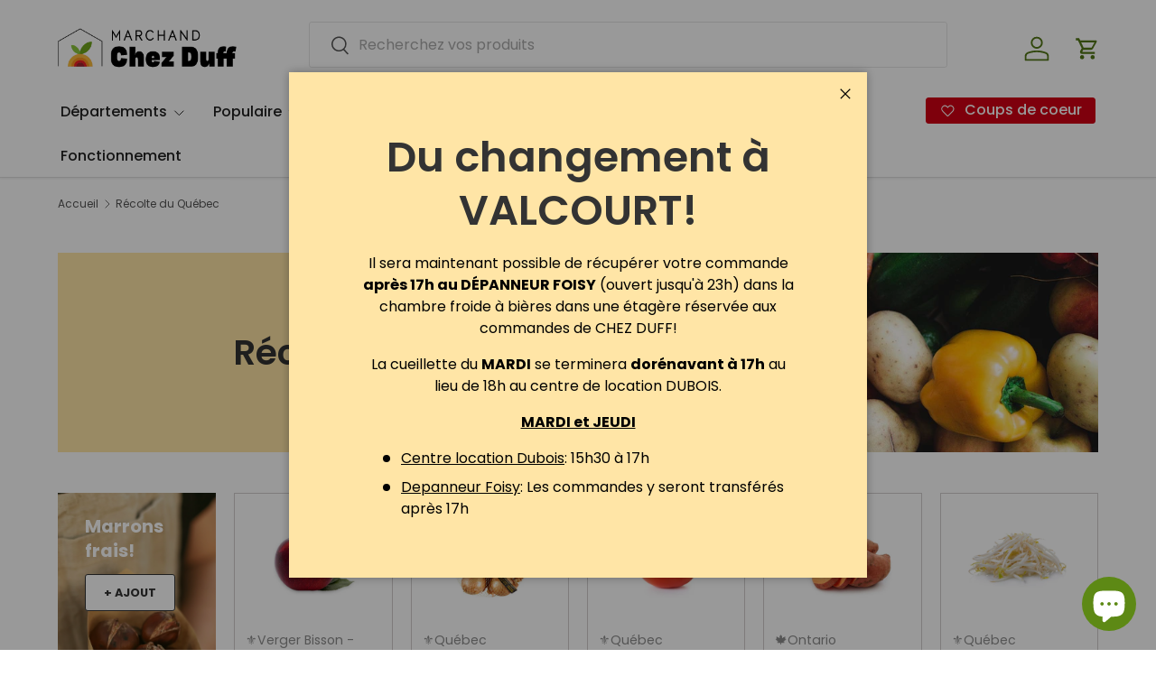

--- FILE ---
content_type: text/html; charset=utf-8
request_url: https://chezduff.ca/collections/recolte-du-quebec
body_size: 66492
content:
<!doctype html>
<html class="no-js" lang="fr" dir="ltr">
<head>
 
<script id="pandectes-rules">   /* PANDECTES-GDPR: DO NOT MODIFY AUTO GENERATED CODE OF THIS SCRIPT */      window.PandectesSettings = {"store":{"id":55104995482,"plan":"basic","theme":"Canopy 6.3.1","primaryLocale":"fr","adminMode":false,"headless":false,"storefrontRootDomain":"","checkoutRootDomain":"","storefrontAccessToken":""},"tsPublished":1735972205,"declaration":{"showPurpose":false,"showProvider":false,"declIntroText":"Nous utilisons des cookies pour optimiser les fonctionnalités du site Web, analyser les performances et vous offrir une expérience personnalisée. Certains cookies sont indispensables au bon fonctionnement et au bon fonctionnement du site Web. Ces cookies ne peuvent pas être désactivés. Dans cette fenêtre, vous pouvez gérer vos préférences en matière de cookies.","showDateGenerated":true},"language":{"languageMode":"Single","fallbackLanguage":"fr","languageDetection":"browser","languagesSupported":[]},"texts":{"managed":{"headerText":{"fr":"Nous respectons votre vie privée"},"consentText":{"fr":"Ce site utilise des cookies pour vous garantir la meilleure expérience."},"dismissButtonText":{"fr":"D'accord"},"linkText":{"fr":"Apprendre encore plus"},"imprintText":{"fr":"Imprimer"},"preferencesButtonText":{"fr":"Préférences"},"allowButtonText":{"fr":"J'accepte"},"denyButtonText":{"fr":"Déclin"},"leaveSiteButtonText":{"fr":"Quitter ce site"},"cookiePolicyText":{"fr":"Politique de cookies"},"preferencesPopupTitleText":{"fr":"Gérer les préférences de consentement"},"preferencesPopupIntroText":{"fr":"Nous utilisons des cookies pour optimiser les fonctionnalités du site Web, analyser les performances et vous offrir une expérience personnalisée. Certains cookies sont indispensables au bon fonctionnement et au bon fonctionnement du site. Ces cookies ne peuvent pas être désactivés. Dans cette fenêtre, vous pouvez gérer votre préférence de cookies."},"preferencesPopupCloseButtonText":{"fr":"proche"},"preferencesPopupAcceptAllButtonText":{"fr":"Accepter tout"},"preferencesPopupRejectAllButtonText":{"fr":"Tout rejeter"},"preferencesPopupSaveButtonText":{"fr":"Enregistrer les préférences"},"accessSectionTitleText":{"fr":"Portabilité des données"},"accessSectionParagraphText":{"fr":"Vous avez le droit de pouvoir accéder à vos données à tout moment."},"rectificationSectionTitleText":{"fr":"Rectification des données"},"rectificationSectionParagraphText":{"fr":"Vous avez le droit de demander la mise à jour de vos données chaque fois que vous le jugez approprié."},"erasureSectionTitleText":{"fr":"Droit à l'oubli"},"erasureSectionParagraphText":{"fr":"Vous avez le droit de demander que toutes vos données soient effacées. Après cela, vous ne pourrez plus accéder à votre compte."},"declIntroText":{"fr":"Nous utilisons des cookies pour optimiser les fonctionnalités du site Web, analyser les performances et vous offrir une expérience personnalisée. Certains cookies sont indispensables au bon fonctionnement et au bon fonctionnement du site Web. Ces cookies ne peuvent pas être désactivés. Dans cette fenêtre, vous pouvez gérer vos préférences en matière de cookies."}},"categories":{"strictlyNecessaryCookiesTitleText":{"fr":"Cookies strictement nécessaires"},"functionalityCookiesTitleText":{"fr":"Cookies fonctionnels"},"performanceCookiesTitleText":{"fr":"Cookies de performances"},"targetingCookiesTitleText":{"fr":"Ciblage des cookies"},"unclassifiedCookiesTitleText":{"fr":"Cookies non classés"},"strictlyNecessaryCookiesDescriptionText":{"fr":"Ces cookies sont essentiels pour vous permettre de vous déplacer sur le site Web et d'utiliser ses fonctionnalités, telles que l'accès aux zones sécurisées du site Web. Le site Web ne peut pas fonctionner correctement sans ces cookies."},"functionalityCookiesDescriptionText":{"fr":"Ces cookies permettent au site de fournir des fonctionnalités et une personnalisation améliorées. Ils peuvent être définis par nous ou par des fournisseurs tiers dont nous avons ajouté les services à nos pages. Si vous n'autorisez pas ces cookies, certains ou tous ces services peuvent ne pas fonctionner correctement."},"performanceCookiesDescriptionText":{"fr":"Ces cookies nous permettent de surveiller et d'améliorer les performances de notre site Web. Par exemple, ils nous permettent de compter les visites, d'identifier les sources de trafic et de voir quelles parties du site sont les plus populaires."},"targetingCookiesDescriptionText":{"fr":"Ces cookies peuvent être installés via notre site par nos partenaires publicitaires. Ils peuvent être utilisés par ces sociétés pour établir un profil de vos intérêts et vous montrer des publicités pertinentes sur d'autres sites. Ils ne stockent pas directement d'informations personnelles, mais sont basés sur l'identification unique de votre navigateur et de votre appareil Internet. Si vous n'autorisez pas ces cookies, vous bénéficierez d'une publicité moins ciblée."},"unclassifiedCookiesDescriptionText":{"fr":"Les cookies non classés sont des cookies que nous sommes en train de classer avec les fournisseurs de cookies individuels."}},"auto":{"declName":{"fr":"Nom"},"declPath":{"fr":"Chemin"},"declType":{"fr":"Type"},"declDomain":{"fr":"Domaine"},"declPurpose":{"fr":"But"},"declProvider":{"fr":"Fournisseur"},"declRetention":{"fr":"Rétention"},"declFirstParty":{"fr":"Première partie"},"declThirdParty":{"fr":"Tierce partie"},"declSeconds":{"fr":"secondes"},"declMinutes":{"fr":"minutes"},"declHours":{"fr":"heures"},"declDays":{"fr":"jours"},"declMonths":{"fr":"mois"},"declYears":{"fr":"années"},"declSession":{"fr":"Session"},"cookiesDetailsText":{"fr":"Détails des cookies"},"preferencesPopupAlwaysAllowedText":{"fr":"Toujours activé"},"submitButton":{"fr":"Soumettre"},"submittingButton":{"fr":"Soumission..."},"cancelButton":{"fr":"Annuler"},"guestsSupportInfoText":{"fr":"Veuillez vous connecter avec votre compte client pour continuer."},"guestsSupportEmailPlaceholder":{"fr":"Adresse e-mail"},"guestsSupportEmailValidationError":{"fr":"L'email n'est pas valide"},"guestsSupportEmailSuccessTitle":{"fr":"Merci pour votre requête"},"guestsSupportEmailFailureTitle":{"fr":"Un problème est survenu"},"guestsSupportEmailSuccessMessage":{"fr":"Si vous êtes inscrit en tant que client de ce magasin, vous recevrez bientôt un e-mail avec des instructions sur la marche à suivre."},"guestsSupportEmailFailureMessage":{"fr":"Votre demande n'a pas été soumise. Veuillez réessayer et si le problème persiste, contactez le propriétaire du magasin pour obtenir de l'aide."},"confirmationSuccessTitle":{"fr":"Votre demande est vérifiée"},"confirmationFailureTitle":{"fr":"Un problème est survenu"},"confirmationSuccessMessage":{"fr":"Nous reviendrons rapidement vers vous quant à votre demande."},"confirmationFailureMessage":{"fr":"Votre demande n'a pas été vérifiée. Veuillez réessayer et si le problème persiste, contactez le propriétaire du magasin pour obtenir de l'aide"},"consentSectionTitleText":{"fr":"Votre consentement aux cookies"},"consentSectionNoConsentText":{"fr":"Vous n'avez pas consenti à la politique de cookies de ce site Web."},"consentSectionConsentedText":{"fr":"Vous avez consenti à la politique de cookies de ce site Web sur"},"consentStatus":{"fr":"Préférence de consentement"},"consentDate":{"fr":"Date de consentement"},"consentId":{"fr":"ID de consentement"},"consentSectionChangeConsentActionText":{"fr":"Modifier la préférence de consentement"},"accessSectionGDPRRequestsActionText":{"fr":"Demandes des personnes concernées"},"accessSectionAccountInfoActionText":{"fr":"Données personnelles"},"accessSectionOrdersRecordsActionText":{"fr":"Ordres"},"accessSectionDownloadReportActionText":{"fr":"Tout télécharger"},"rectificationCommentPlaceholder":{"fr":"Décrivez ce que vous souhaitez mettre à jour"},"rectificationCommentValidationError":{"fr":"Un commentaire est requis"},"rectificationSectionEditAccountActionText":{"fr":"Demander une mise à jour"},"erasureSectionRequestDeletionActionText":{"fr":"Demander la suppression des données personnelles"}}},"library":{"previewMode":false,"fadeInTimeout":0,"defaultBlocked":7,"showLink":true,"showImprintLink":false,"showGoogleLink":false,"enabled":true,"cookie":{"name":"_pandectes_gdpr","expiryDays":365,"secure":true,"domain":""},"dismissOnScroll":false,"dismissOnWindowClick":false,"dismissOnTimeout":false,"palette":{"popup":{"background":"#FFFFFF","backgroundForCalculations":{"a":1,"b":255,"g":255,"r":255},"text":"#000000"},"button":{"background":"transparent","backgroundForCalculations":{"a":1,"b":255,"g":255,"r":255},"text":"#000000","textForCalculation":{"a":1,"b":0,"g":0,"r":0},"border":"#000000"}},"content":{"href":"https://chezduff.myshopify.com/policies/privacy-policy","imprintHref":"/","close":"&#10005;","target":"","logo":"<img class=\"cc-banner-logo\" height=\"40\" width=\"40\" src=\"https://cdn.shopify.com/s/files/1/0551/0499/5482/t/22/assets/pandectes-logo.png?v=1733979472\" alt=\"logo\" />"},"window":"<div role=\"dialog\" aria-live=\"polite\" aria-label=\"cookieconsent\" aria-describedby=\"cookieconsent:desc\" id=\"pandectes-banner\" class=\"cc-window-wrapper cc-top-wrapper\"><div class=\"pd-cookie-banner-window cc-window {{classes}}\"><!--googleoff: all-->{{children}}<!--googleon: all--></div></div>","compliance":{"opt-both":"<div class=\"cc-compliance cc-highlight\">{{deny}}{{allow}}</div>"},"type":"opt-both","layouts":{"basic":"{{logo}}{{messagelink}}{{compliance}}{{close}}"},"position":"top","theme":"wired","revokable":true,"animateRevokable":false,"revokableReset":false,"revokableLogoUrl":"https://cdn.shopify.com/s/files/1/0551/0499/5482/t/22/assets/pandectes-reopen-logo.png?v=1733979473","revokablePlacement":"bottom-left","revokableMarginHorizontal":15,"revokableMarginVertical":15,"static":false,"autoAttach":true,"hasTransition":true,"blacklistPage":[""]},"geolocation":{"brOnly":false,"caOnly":false,"chOnly":false,"euOnly":false,"jpOnly":false,"thOnly":false,"zaOnly":false,"canadaOnly":false,"globalVisibility":true},"dsr":{"guestsSupport":false,"accessSectionDownloadReportAuto":false},"banner":{"resetTs":1714490181,"extraCss":"        .cc-banner-logo {max-width: 24em!important;}    @media(min-width: 768px) {.cc-window.cc-floating{max-width: 24em!important;width: 24em!important;}}    .cc-message, .pd-cookie-banner-window .cc-header, .cc-logo {text-align: left}    .cc-window-wrapper{z-index: 2147483647;}    .cc-window{z-index: 2147483647;font-family: inherit;}    .pd-cookie-banner-window .cc-header{font-family: inherit;}    .pd-cp-ui{font-family: inherit; background-color: #FFFFFF;color:#000000;}    button.pd-cp-btn, a.pd-cp-btn{}    input + .pd-cp-preferences-slider{background-color: rgba(0, 0, 0, 0.3)}    .pd-cp-scrolling-section::-webkit-scrollbar{background-color: rgba(0, 0, 0, 0.3)}    input:checked + .pd-cp-preferences-slider{background-color: rgba(0, 0, 0, 1)}    .pd-cp-scrolling-section::-webkit-scrollbar-thumb {background-color: rgba(0, 0, 0, 1)}    .pd-cp-ui-close{color:#000000;}    .pd-cp-preferences-slider:before{background-color: #FFFFFF}    .pd-cp-title:before {border-color: #000000!important}    .pd-cp-preferences-slider{background-color:#000000}    .pd-cp-toggle{color:#000000!important}    @media(max-width:699px) {.pd-cp-ui-close-top svg {fill: #000000}}    .pd-cp-toggle:hover,.pd-cp-toggle:visited,.pd-cp-toggle:active{color:#000000!important}    .pd-cookie-banner-window {box-shadow: 0 0 18px rgb(0 0 0 / 20%);}  ","customJavascript":null,"showPoweredBy":false,"revokableTrigger":false,"hybridStrict":false,"cookiesBlockedByDefault":"7","isActive":false,"implicitSavePreferences":false,"cookieIcon":false,"blockBots":false,"showCookiesDetails":true,"hasTransition":true,"blockingPage":false,"showOnlyLandingPage":false,"leaveSiteUrl":"https://www.google.com","linkRespectStoreLang":false},"cookies":{"0":[{"name":"secure_customer_sig","type":"http","domain":"chezduff.ca","path":"/","provider":"Shopify","firstParty":true,"retention":"1 year(s)","expires":1,"unit":"declYears","purpose":{"fr":"Utilisé en relation avec la connexion client."}},{"name":"keep_alive","type":"http","domain":"chezduff.ca","path":"/","provider":"Shopify","firstParty":true,"retention":"30 minute(s)","expires":30,"unit":"declMinutes","purpose":{"fr":"Utilisé en relation avec la localisation de l'acheteur."}},{"name":"localization","type":"http","domain":"chezduff.ca","path":"/","provider":"Shopify","firstParty":true,"retention":"1 year(s)","expires":1,"unit":"declYears","purpose":{"fr":"Localisation de boutique Shopify"}},{"name":"cart_currency","type":"http","domain":"chezduff.ca","path":"/","provider":"Shopify","firstParty":true,"retention":"2 ","expires":2,"unit":"declSession","purpose":{"fr":"Le cookie est nécessaire pour la fonction de paiement et de paiement sécurisé sur le site Web. Cette fonction est fournie par shopify.com."}},{"name":"_cmp_a","type":"http","domain":".chezduff.ca","path":"/","provider":"Shopify","firstParty":true,"retention":"1 day(s)","expires":1,"unit":"declDays","purpose":{"fr":"Utilisé pour gérer les paramètres de confidentialité des clients."}},{"name":"shopify_pay_redirect","type":"http","domain":"chezduff.ca","path":"/","provider":"Shopify","firstParty":true,"retention":"1 hour(s)","expires":1,"unit":"declHours","purpose":{"fr":"Le cookie est nécessaire pour la fonction de paiement et de paiement sécurisé sur le site Web. Cette fonction est fournie par shopify.com."}},{"name":"_tracking_consent","type":"http","domain":".chezduff.ca","path":"/","provider":"Shopify","firstParty":true,"retention":"1 year(s)","expires":1,"unit":"declYears","purpose":{"fr":"Préférences de suivi."}}],"1":[{"name":"wpm-domain-test","type":"http","domain":"ca","path":"/","provider":"Shopify","firstParty":false,"retention":"Session","expires":1,"unit":"declSeconds","purpose":{"fr":"Utilisé pour tester le stockage des paramètres sur les produits ajoutés au panier ou la devise de paiement"}},{"name":"wpm-domain-test","type":"http","domain":"chezduff.ca","path":"/","provider":"Shopify","firstParty":true,"retention":"Session","expires":1,"unit":"declSeconds","purpose":{"fr":"Utilisé pour tester le stockage des paramètres sur les produits ajoutés au panier ou la devise de paiement"}}],"2":[{"name":"_shopify_y","type":"http","domain":".chezduff.ca","path":"/","provider":"Shopify","firstParty":true,"retention":"1 year(s)","expires":1,"unit":"declYears","purpose":{"fr":"Analyses Shopify."}},{"name":"_orig_referrer","type":"http","domain":".chezduff.ca","path":"/","provider":"Shopify","firstParty":true,"retention":"2 ","expires":2,"unit":"declSession","purpose":{"fr":"Suit les pages de destination."}},{"name":"_landing_page","type":"http","domain":".chezduff.ca","path":"/","provider":"Shopify","firstParty":true,"retention":"2 ","expires":2,"unit":"declSession","purpose":{"fr":"Suit les pages de destination."}},{"name":"_shopify_sa_t","type":"http","domain":".chezduff.ca","path":"/","provider":"Shopify","firstParty":true,"retention":"30 minute(s)","expires":30,"unit":"declMinutes","purpose":{"fr":"Analyses Shopify relatives au marketing et aux références."}},{"name":"_shopify_s","type":"http","domain":".chezduff.ca","path":"/","provider":"Shopify","firstParty":true,"retention":"30 minute(s)","expires":30,"unit":"declMinutes","purpose":{"fr":"Analyses Shopify."}},{"name":"_shopify_s","type":"http","domain":"ca","path":"/","provider":"Shopify","firstParty":false,"retention":"Session","expires":1,"unit":"declSeconds","purpose":{"fr":"Analyses Shopify."}},{"name":"_shopify_sa_p","type":"http","domain":".chezduff.ca","path":"/","provider":"Shopify","firstParty":true,"retention":"30 minute(s)","expires":30,"unit":"declMinutes","purpose":{"fr":"Analyses Shopify relatives au marketing et aux références."}},{"name":"_ga","type":"http","domain":".chezduff.ca","path":"/","provider":"Google","firstParty":true,"retention":"1 year(s)","expires":1,"unit":"declYears","purpose":{"fr":"Le cookie est défini par Google Analytics avec une fonctionnalité inconnue"}},{"name":"_boomr_clss","type":"html_local","domain":"https://chezduff.ca","path":"/","provider":"Shopify","firstParty":true,"retention":"Persistent","expires":1,"unit":"declYears","purpose":{"fr":"Utilisé pour surveiller et optimiser les performances des magasins Shopify."}},{"name":"_ga_J4YGWJWLMR","type":"http","domain":".chezduff.ca","path":"/","provider":"Google","firstParty":true,"retention":"1 year(s)","expires":1,"unit":"declYears","purpose":{"fr":""}}],"4":[{"name":"__kla_id","type":"http","domain":"chezduff.ca","path":"/","provider":"Klaviyo","firstParty":true,"retention":"1 year(s)","expires":1,"unit":"declYears","purpose":{"fr":"Suit quand quelqu'un clique sur un e-mail Klaviyo vers votre site Web."}},{"name":"_fbp","type":"http","domain":".chezduff.ca","path":"/","provider":"Facebook","firstParty":true,"retention":"3 month(s)","expires":3,"unit":"declMonths","purpose":{"fr":"Le cookie est placé par Facebook pour suivre les visites sur les sites Web."}},{"name":"lastExternalReferrerTime","type":"html_local","domain":"https://chezduff.ca","path":"/","provider":"Facebook","firstParty":true,"retention":"Persistent","expires":1,"unit":"declYears","purpose":{"fr":"Contient l&#39;horodatage de la dernière mise à jour du cookie lastExternalReferrer."}},{"name":"lastExternalReferrer","type":"html_local","domain":"https://chezduff.ca","path":"/","provider":"Facebook","firstParty":true,"retention":"Persistent","expires":1,"unit":"declYears","purpose":{"fr":"Détecte comment l&#39;utilisateur a atteint le site Web en enregistrant sa dernière adresse URL."}}],"8":[{"name":"bugsnag-anonymous-id","type":"html_local","domain":"https://chezduff.ca","path":"/","provider":"Unknown","firstParty":true,"retention":"Persistent","expires":1,"unit":"declYears","purpose":{"fr":""}},{"name":"shopifyChatData","type":"html_local","domain":"https://chezduff.ca","path":"/","provider":"Unknown","firstParty":true,"retention":"Persistent","expires":1,"unit":"declYears","purpose":{"fr":""}},{"name":"_shopify_essential","type":"http","domain":"chezduff.ca","path":"/","provider":"Unknown","firstParty":true,"retention":"1 year(s)","expires":1,"unit":"declYears","purpose":{"fr":""}},{"name":"klaviyoOnsite","type":"html_local","domain":"https://chezduff.ca","path":"/","provider":"Unknown","firstParty":true,"retention":"Persistent","expires":1,"unit":"declYears","purpose":{"fr":""}},{"name":"klaviyoPagesVisitCount","type":"html_session","domain":"https://chezduff.ca","path":"/","provider":"Unknown","firstParty":true,"retention":"Session","expires":1,"unit":"declYears","purpose":{"fr":""}},{"name":"flits","type":"html_local","domain":"https://chezduff.ca","path":"/","provider":"Unknown","firstParty":true,"retention":"Persistent","expires":1,"unit":"declYears","purpose":{"fr":""}},{"name":"local-storage-test","type":"html_local","domain":"https://chezduff.ca","path":"/","provider":"Unknown","firstParty":true,"retention":"Persistent","expires":1,"unit":"declYears","purpose":{"fr":""}},{"name":"__storage_test__","type":"html_local","domain":"https://chezduff.ca","path":"/","provider":"Unknown","firstParty":true,"retention":"Persistent","expires":1,"unit":"declYears","purpose":{"fr":""}},{"name":"_kla_test","type":"html_local","domain":"https://chezduff.ca","path":"/","provider":"Unknown","firstParty":true,"retention":"Persistent","expires":1,"unit":"declYears","purpose":{"fr":""}}]},"blocker":{"isActive":false,"googleConsentMode":{"id":"","analyticsId":"","adwordsId":"","isActive":false,"adStorageCategory":4,"analyticsStorageCategory":2,"personalizationStorageCategory":1,"functionalityStorageCategory":1,"customEvent":false,"securityStorageCategory":0,"redactData":false,"urlPassthrough":false,"dataLayerProperty":"dataLayer","waitForUpdate":0,"useNativeChannel":false},"facebookPixel":{"id":"","isActive":false,"ldu":false},"microsoft":{},"rakuten":{"isActive":false,"cmp":false,"ccpa":false},"klaviyoIsActive":false,"gpcIsActive":false,"defaultBlocked":7,"patterns":{"whiteList":[],"blackList":{"1":[],"2":[],"4":[],"8":[]},"iframesWhiteList":[],"iframesBlackList":{"1":[],"2":[],"4":[],"8":[]},"beaconsWhiteList":[],"beaconsBlackList":{"1":[],"2":[],"4":[],"8":[]}}}}      !function(){"use strict";window.PandectesRules=window.PandectesRules||{},window.PandectesRules.manualBlacklist={1:[],2:[],4:[]},window.PandectesRules.blacklistedIFrames={1:[],2:[],4:[]},window.PandectesRules.blacklistedCss={1:[],2:[],4:[]},window.PandectesRules.blacklistedBeacons={1:[],2:[],4:[]};var e="javascript/blocked";function t(e){return new RegExp(e.replace(/[/\\.+?$()]/g,"\\$&").replace("*","(.*)"))}var n=function(e){var t=arguments.length>1&&void 0!==arguments[1]?arguments[1]:"log";new URLSearchParams(window.location.search).get("log")&&console[t]("PandectesRules: ".concat(e))};function a(e){var t=document.createElement("script");t.async=!0,t.src=e,document.head.appendChild(t)}function r(e,t){var n=Object.keys(e);if(Object.getOwnPropertySymbols){var a=Object.getOwnPropertySymbols(e);t&&(a=a.filter((function(t){return Object.getOwnPropertyDescriptor(e,t).enumerable}))),n.push.apply(n,a)}return n}function o(e){for(var t=1;t<arguments.length;t++){var n=null!=arguments[t]?arguments[t]:{};t%2?r(Object(n),!0).forEach((function(t){s(e,t,n[t])})):Object.getOwnPropertyDescriptors?Object.defineProperties(e,Object.getOwnPropertyDescriptors(n)):r(Object(n)).forEach((function(t){Object.defineProperty(e,t,Object.getOwnPropertyDescriptor(n,t))}))}return e}function i(e){var t=function(e,t){if("object"!=typeof e||!e)return e;var n=e[Symbol.toPrimitive];if(void 0!==n){var a=n.call(e,t||"default");if("object"!=typeof a)return a;throw new TypeError("@@toPrimitive must return a primitive value.")}return("string"===t?String:Number)(e)}(e,"string");return"symbol"==typeof t?t:t+""}function s(e,t,n){return(t=i(t))in e?Object.defineProperty(e,t,{value:n,enumerable:!0,configurable:!0,writable:!0}):e[t]=n,e}function c(e,t){return function(e){if(Array.isArray(e))return e}(e)||function(e,t){var n=null==e?null:"undefined"!=typeof Symbol&&e[Symbol.iterator]||e["@@iterator"];if(null!=n){var a,r,o,i,s=[],c=!0,l=!1;try{if(o=(n=n.call(e)).next,0===t){if(Object(n)!==n)return;c=!1}else for(;!(c=(a=o.call(n)).done)&&(s.push(a.value),s.length!==t);c=!0);}catch(e){l=!0,r=e}finally{try{if(!c&&null!=n.return&&(i=n.return(),Object(i)!==i))return}finally{if(l)throw r}}return s}}(e,t)||d(e,t)||function(){throw new TypeError("Invalid attempt to destructure non-iterable instance.\nIn order to be iterable, non-array objects must have a [Symbol.iterator]() method.")}()}function l(e){return function(e){if(Array.isArray(e))return u(e)}(e)||function(e){if("undefined"!=typeof Symbol&&null!=e[Symbol.iterator]||null!=e["@@iterator"])return Array.from(e)}(e)||d(e)||function(){throw new TypeError("Invalid attempt to spread non-iterable instance.\nIn order to be iterable, non-array objects must have a [Symbol.iterator]() method.")}()}function d(e,t){if(e){if("string"==typeof e)return u(e,t);var n=Object.prototype.toString.call(e).slice(8,-1);return"Object"===n&&e.constructor&&(n=e.constructor.name),"Map"===n||"Set"===n?Array.from(e):"Arguments"===n||/^(?:Ui|I)nt(?:8|16|32)(?:Clamped)?Array$/.test(n)?u(e,t):void 0}}function u(e,t){(null==t||t>e.length)&&(t=e.length);for(var n=0,a=new Array(t);n<t;n++)a[n]=e[n];return a}var f=window.PandectesRulesSettings||window.PandectesSettings,g=!(void 0===window.dataLayer||!Array.isArray(window.dataLayer)||!window.dataLayer.some((function(e){return"pandectes_full_scan"===e.event}))),p=function(){var e,t=arguments.length>0&&void 0!==arguments[0]?arguments[0]:"_pandectes_gdpr",n=("; "+document.cookie).split("; "+t+"=");if(n.length<2)e={};else{var a=n.pop().split(";");e=window.atob(a.shift())}var r=function(e){try{return JSON.parse(e)}catch(e){return!1}}(e);return!1!==r?r:e}(),h=f.banner.isActive,y=f.blocker,v=y.defaultBlocked,w=y.patterns,m=p&&null!==p.preferences&&void 0!==p.preferences?p.preferences:null,b=g?0:h?null===m?v:m:0,k={1:!(1&b),2:!(2&b),4:!(4&b)},_=w.blackList,S=w.whiteList,L=w.iframesBlackList,C=w.iframesWhiteList,P=w.beaconsBlackList,A=w.beaconsWhiteList,O={blackList:[],whiteList:[],iframesBlackList:{1:[],2:[],4:[],8:[]},iframesWhiteList:[],beaconsBlackList:{1:[],2:[],4:[],8:[]},beaconsWhiteList:[]};[1,2,4].map((function(e){var n;k[e]||((n=O.blackList).push.apply(n,l(_[e].length?_[e].map(t):[])),O.iframesBlackList[e]=L[e].length?L[e].map(t):[],O.beaconsBlackList[e]=P[e].length?P[e].map(t):[])})),O.whiteList=S.length?S.map(t):[],O.iframesWhiteList=C.length?C.map(t):[],O.beaconsWhiteList=A.length?A.map(t):[];var E={scripts:[],iframes:{1:[],2:[],4:[]},beacons:{1:[],2:[],4:[]},css:{1:[],2:[],4:[]}},I=function(t,n){return t&&(!n||n!==e)&&(!O.blackList||O.blackList.some((function(e){return e.test(t)})))&&(!O.whiteList||O.whiteList.every((function(e){return!e.test(t)})))},B=function(e,t){var n=O.iframesBlackList[t],a=O.iframesWhiteList;return e&&(!n||n.some((function(t){return t.test(e)})))&&(!a||a.every((function(t){return!t.test(e)})))},j=function(e,t){var n=O.beaconsBlackList[t],a=O.beaconsWhiteList;return e&&(!n||n.some((function(t){return t.test(e)})))&&(!a||a.every((function(t){return!t.test(e)})))},T=new MutationObserver((function(e){for(var t=0;t<e.length;t++)for(var n=e[t].addedNodes,a=0;a<n.length;a++){var r=n[a],o=r.dataset&&r.dataset.cookiecategory;if(1===r.nodeType&&"LINK"===r.tagName){var i=r.dataset&&r.dataset.href;if(i&&o)switch(o){case"functionality":case"C0001":E.css[1].push(i);break;case"performance":case"C0002":E.css[2].push(i);break;case"targeting":case"C0003":E.css[4].push(i)}}}})),R=new MutationObserver((function(t){for(var a=0;a<t.length;a++)for(var r=t[a].addedNodes,o=function(){var t=r[i],a=t.src||t.dataset&&t.dataset.src,o=t.dataset&&t.dataset.cookiecategory;if(1===t.nodeType&&"IFRAME"===t.tagName){if(a){var s=!1;B(a,1)||"functionality"===o||"C0001"===o?(s=!0,E.iframes[1].push(a)):B(a,2)||"performance"===o||"C0002"===o?(s=!0,E.iframes[2].push(a)):(B(a,4)||"targeting"===o||"C0003"===o)&&(s=!0,E.iframes[4].push(a)),s&&(t.removeAttribute("src"),t.setAttribute("data-src",a))}}else if(1===t.nodeType&&"IMG"===t.tagName){if(a){var c=!1;j(a,1)?(c=!0,E.beacons[1].push(a)):j(a,2)?(c=!0,E.beacons[2].push(a)):j(a,4)&&(c=!0,E.beacons[4].push(a)),c&&(t.removeAttribute("src"),t.setAttribute("data-src",a))}}else if(1===t.nodeType&&"SCRIPT"===t.tagName){var l=t.type,d=!1;if(I(a,l)?(n("rule blocked: ".concat(a)),d=!0):a&&o?n("manually blocked @ ".concat(o,": ").concat(a)):o&&n("manually blocked @ ".concat(o,": inline code")),d){E.scripts.push([t,l]),t.type=e;t.addEventListener("beforescriptexecute",(function n(a){t.getAttribute("type")===e&&a.preventDefault(),t.removeEventListener("beforescriptexecute",n)})),t.parentElement&&t.parentElement.removeChild(t)}}},i=0;i<r.length;i++)o()})),D=document.createElement,x={src:Object.getOwnPropertyDescriptor(HTMLScriptElement.prototype,"src"),type:Object.getOwnPropertyDescriptor(HTMLScriptElement.prototype,"type")};window.PandectesRules.unblockCss=function(e){var t=E.css[e]||[];t.length&&n("Unblocking CSS for ".concat(e)),t.forEach((function(e){var t=document.querySelector('link[data-href^="'.concat(e,'"]'));t.removeAttribute("data-href"),t.href=e})),E.css[e]=[]},window.PandectesRules.unblockIFrames=function(e){var t=E.iframes[e]||[];t.length&&n("Unblocking IFrames for ".concat(e)),O.iframesBlackList[e]=[],t.forEach((function(e){var t=document.querySelector('iframe[data-src^="'.concat(e,'"]'));t.removeAttribute("data-src"),t.src=e})),E.iframes[e]=[]},window.PandectesRules.unblockBeacons=function(e){var t=E.beacons[e]||[];t.length&&n("Unblocking Beacons for ".concat(e)),O.beaconsBlackList[e]=[],t.forEach((function(e){var t=document.querySelector('img[data-src^="'.concat(e,'"]'));t.removeAttribute("data-src"),t.src=e})),E.beacons[e]=[]},window.PandectesRules.unblockInlineScripts=function(e){var t=1===e?"functionality":2===e?"performance":"targeting",a=document.querySelectorAll('script[type="javascript/blocked"][data-cookiecategory="'.concat(t,'"]'));n("unblockInlineScripts: ".concat(a.length," in ").concat(t)),a.forEach((function(e){var t=document.createElement("script");t.type="text/javascript",e.hasAttribute("src")?t.src=e.getAttribute("src"):t.textContent=e.textContent,document.head.appendChild(t),e.parentNode.removeChild(e)}))},window.PandectesRules.unblockInlineCss=function(e){var t=1===e?"functionality":2===e?"performance":"targeting",a=document.querySelectorAll('link[data-cookiecategory="'.concat(t,'"]'));n("unblockInlineCss: ".concat(a.length," in ").concat(t)),a.forEach((function(e){e.href=e.getAttribute("data-href")}))},window.PandectesRules.unblock=function(e){e.length<1?(O.blackList=[],O.whiteList=[],O.iframesBlackList=[],O.iframesWhiteList=[]):(O.blackList&&(O.blackList=O.blackList.filter((function(t){return e.every((function(e){return"string"==typeof e?!t.test(e):e instanceof RegExp?t.toString()!==e.toString():void 0}))}))),O.whiteList&&(O.whiteList=[].concat(l(O.whiteList),l(e.map((function(e){if("string"==typeof e){var n=".*"+t(e)+".*";if(O.whiteList.every((function(e){return e.toString()!==n.toString()})))return new RegExp(n)}else if(e instanceof RegExp&&O.whiteList.every((function(t){return t.toString()!==e.toString()})))return e;return null})).filter(Boolean)))));var a=0;l(E.scripts).forEach((function(e,t){var n=c(e,2),r=n[0],o=n[1];if(function(e){var t=e.getAttribute("src");return O.blackList&&O.blackList.every((function(e){return!e.test(t)}))||O.whiteList&&O.whiteList.some((function(e){return e.test(t)}))}(r)){for(var i=document.createElement("script"),s=0;s<r.attributes.length;s++){var l=r.attributes[s];"src"!==l.name&&"type"!==l.name&&i.setAttribute(l.name,r.attributes[s].value)}i.setAttribute("src",r.src),i.setAttribute("type",o||"application/javascript"),document.head.appendChild(i),E.scripts.splice(t-a,1),a++}})),0==O.blackList.length&&0===O.iframesBlackList[1].length&&0===O.iframesBlackList[2].length&&0===O.iframesBlackList[4].length&&0===O.beaconsBlackList[1].length&&0===O.beaconsBlackList[2].length&&0===O.beaconsBlackList[4].length&&(n("Disconnecting observers"),R.disconnect(),T.disconnect())};var N=f.store,U=N.adminMode,z=N.headless,M=N.storefrontRootDomain,q=N.checkoutRootDomain,F=N.storefrontAccessToken,W=f.banner.isActive,H=f.blocker.defaultBlocked;W&&function(e){if(window.Shopify&&window.Shopify.customerPrivacy)e();else{var t=null;window.Shopify&&window.Shopify.loadFeatures&&window.Shopify.trackingConsent?e():t=setInterval((function(){window.Shopify&&window.Shopify.loadFeatures&&(clearInterval(t),window.Shopify.loadFeatures([{name:"consent-tracking-api",version:"0.1"}],(function(t){t?n("Shopify.customerPrivacy API - failed to load"):(n("shouldShowBanner() -> ".concat(window.Shopify.trackingConsent.shouldShowBanner()," | saleOfDataRegion() -> ").concat(window.Shopify.trackingConsent.saleOfDataRegion())),e())})))}),10)}}((function(){!function(){var e=window.Shopify.trackingConsent;if(!1!==e.shouldShowBanner()||null!==m||7!==H)try{var t=U&&!(window.Shopify&&window.Shopify.AdminBarInjector),a={preferences:!(1&b)||g||t,analytics:!(2&b)||g||t,marketing:!(4&b)||g||t};z&&(a.headlessStorefront=!0,a.storefrontRootDomain=null!=M&&M.length?M:window.location.hostname,a.checkoutRootDomain=null!=q&&q.length?q:"checkout.".concat(window.location.hostname),a.storefrontAccessToken=null!=F&&F.length?F:""),e.firstPartyMarketingAllowed()===a.marketing&&e.analyticsProcessingAllowed()===a.analytics&&e.preferencesProcessingAllowed()===a.preferences||e.setTrackingConsent(a,(function(e){e&&e.error?n("Shopify.customerPrivacy API - failed to setTrackingConsent"):n("setTrackingConsent(".concat(JSON.stringify(a),")"))}))}catch(e){n("Shopify.customerPrivacy API - exception")}}(),function(){if(z){var e=window.Shopify.trackingConsent,t=e.currentVisitorConsent();if(navigator.globalPrivacyControl&&""===t.sale_of_data){var a={sale_of_data:!1,headlessStorefront:!0};a.storefrontRootDomain=null!=M&&M.length?M:window.location.hostname,a.checkoutRootDomain=null!=q&&q.length?q:"checkout.".concat(window.location.hostname),a.storefrontAccessToken=null!=F&&F.length?F:"",e.setTrackingConsent(a,(function(e){e&&e.error?n("Shopify.customerPrivacy API - failed to setTrackingConsent({".concat(JSON.stringify(a),")")):n("setTrackingConsent(".concat(JSON.stringify(a),")"))}))}}}()}));var G=["AT","BE","BG","HR","CY","CZ","DK","EE","FI","FR","DE","GR","HU","IE","IT","LV","LT","LU","MT","NL","PL","PT","RO","SK","SI","ES","SE","GB","LI","NO","IS"],J=f.banner,V=J.isActive,K=J.hybridStrict,$=f.geolocation,Y=$.caOnly,Z=void 0!==Y&&Y,Q=$.euOnly,X=void 0!==Q&&Q,ee=$.brOnly,te=void 0!==ee&&ee,ne=$.jpOnly,ae=void 0!==ne&&ne,re=$.thOnly,oe=void 0!==re&&re,ie=$.chOnly,se=void 0!==ie&&ie,ce=$.zaOnly,le=void 0!==ce&&ce,de=$.canadaOnly,ue=void 0!==de&&de,fe=$.globalVisibility,ge=void 0===fe||fe,pe=f.blocker,he=pe.defaultBlocked,ye=void 0===he?7:he,ve=pe.googleConsentMode,we=ve.isActive,me=ve.customEvent,be=ve.id,ke=void 0===be?"":be,_e=ve.analyticsId,Se=void 0===_e?"":_e,Le=ve.adwordsId,Ce=void 0===Le?"":Le,Pe=ve.redactData,Ae=ve.urlPassthrough,Oe=ve.adStorageCategory,Ee=ve.analyticsStorageCategory,Ie=ve.functionalityStorageCategory,Be=ve.personalizationStorageCategory,je=ve.securityStorageCategory,Te=ve.dataLayerProperty,Re=void 0===Te?"dataLayer":Te,De=ve.waitForUpdate,xe=void 0===De?0:De,Ne=ve.useNativeChannel,Ue=void 0!==Ne&&Ne;function ze(){window[Re].push(arguments)}window[Re]=window[Re]||[];var Me,qe,Fe={hasInitialized:!1,useNativeChannel:!1,ads_data_redaction:!1,url_passthrough:!1,data_layer_property:"dataLayer",storage:{ad_storage:"granted",ad_user_data:"granted",ad_personalization:"granted",analytics_storage:"granted",functionality_storage:"granted",personalization_storage:"granted",security_storage:"granted"}};if(V&&we){var We=ye&Oe?"denied":"granted",He=ye&Ee?"denied":"granted",Ge=ye&Ie?"denied":"granted",Je=ye&Be?"denied":"granted",Ve=ye&je?"denied":"granted";Fe.hasInitialized=!0,Fe.useNativeChannel=Ue,Fe.url_passthrough=Ae,Fe.ads_data_redaction="denied"===We&&Pe,Fe.storage.ad_storage=We,Fe.storage.ad_user_data=We,Fe.storage.ad_personalization=We,Fe.storage.analytics_storage=He,Fe.storage.functionality_storage=Ge,Fe.storage.personalization_storage=Je,Fe.storage.security_storage=Ve,Fe.data_layer_property=Re||"dataLayer",Fe.ads_data_redaction&&ze("set","ads_data_redaction",Fe.ads_data_redaction),Fe.url_passthrough&&ze("set","url_passthrough",Fe.url_passthrough),function(){!1===Ue?console.log("Pandectes: Google Consent Mode (av2)"):console.log("Pandectes: Google Consent Mode (av2nc)");var e=b!==ye?{wait_for_update:xe||500}:xe?{wait_for_update:xe}:{};ge&&!K?ze("consent","default",o(o({},Fe.storage),e)):(ze("consent","default",o(o(o({},Fe.storage),e),{},{region:[].concat(l(X||K?G:[]),l(Z&&!K?["US-CA","US-VA","US-CT","US-UT","US-CO"]:[]),l(te&&!K?["BR"]:[]),l(ae&&!K?["JP"]:[]),l(ue&&!K?["CA"]:[]),l(oe&&!K?["TH"]:[]),l(se&&!K?["CH"]:[]),l(le&&!K?["ZA"]:[]))})),ze("consent","default",{ad_storage:"granted",ad_user_data:"granted",ad_personalization:"granted",analytics_storage:"granted",functionality_storage:"granted",personalization_storage:"granted",security_storage:"granted"}));if(null!==m){var t=b&Oe?"denied":"granted",n=b&Ee?"denied":"granted",r=b&Ie?"denied":"granted",i=b&Be?"denied":"granted",s=b&je?"denied":"granted";Fe.storage.ad_storage=t,Fe.storage.ad_user_data=t,Fe.storage.ad_personalization=t,Fe.storage.analytics_storage=n,Fe.storage.functionality_storage=r,Fe.storage.personalization_storage=i,Fe.storage.security_storage=s,ze("consent","update",Fe.storage)}(ke.length||Se.length||Ce.length)&&(window[Fe.data_layer_property].push({"pandectes.start":(new Date).getTime(),event:"pandectes-rules.min.js"}),(Se.length||Ce.length)&&ze("js",new Date));var c="https://www.googletagmanager.com";if(ke.length){var d=ke.split(",");window[Fe.data_layer_property].push({"gtm.start":(new Date).getTime(),event:"gtm.js"});for(var u=0;u<d.length;u++){var f="dataLayer"!==Fe.data_layer_property?"&l=".concat(Fe.data_layer_property):"";a("".concat(c,"/gtm.js?id=").concat(d[u].trim()).concat(f))}}if(Se.length)for(var g=Se.split(","),p=0;p<g.length;p++){var h=g[p].trim();h.length&&(a("".concat(c,"/gtag/js?id=").concat(h)),ze("config",h,{send_page_view:!1}))}if(Ce.length)for(var y=Ce.split(","),v=0;v<y.length;v++){var w=y[v].trim();w.length&&(a("".concat(c,"/gtag/js?id=").concat(w)),ze("config",w,{allow_enhanced_conversions:!0}))}}()}V&&me&&(qe={event:"Pandectes_Consent_Update",pandectes_status:7===(Me=b)?"deny":0===Me?"allow":"mixed",pandectes_categories:{C0000:"allow",C0001:k[1]?"allow":"deny",C0002:k[2]?"allow":"deny",C0003:k[4]?"allow":"deny"}},window[Re].push(qe),null!==m&&function(e){if(window.Shopify&&window.Shopify.analytics)e();else{var t=null;window.Shopify&&window.Shopify.analytics?e():t=setInterval((function(){window.Shopify&&window.Shopify.analytics&&(clearInterval(t),e())}),10)}}((function(){console.log("publishing Web Pixels API custom event"),window.Shopify.analytics.publish("Pandectes_Consent_Update",qe)})));var Ke=f.blocker,$e=Ke.klaviyoIsActive,Ye=Ke.googleConsentMode.adStorageCategory;$e&&window.addEventListener("PandectesEvent_OnConsent",(function(e){var t=e.detail.preferences;if(null!=t){var n=t&Ye?"denied":"granted";void 0!==window.klaviyo&&window.klaviyo.isIdentified()&&window.klaviyo.push(["identify",{ad_personalization:n,ad_user_data:n}])}})),f.banner.revokableTrigger&&window.addEventListener("PandectesEvent_OnInitialize",(function(){document.querySelectorAll('[href*="#reopenBanner"]').forEach((function(e){e.onclick=function(e){e.preventDefault(),window.Pandectes.fn.revokeConsent()}}))}));var Ze=f.banner.isActive,Qe=f.blocker,Xe=Qe.defaultBlocked,et=void 0===Xe?7:Xe,tt=Qe.microsoft,nt=tt.isActive,at=tt.uetTags,rt=tt.dataLayerProperty,ot=void 0===rt?"uetq":rt,it={hasInitialized:!1,data_layer_property:"uetq",storage:{ad_storage:"granted"}};if(window[ot]=window[ot]||[],nt&&ft("_uetmsdns","1",365),Ze&&nt){var st=4&et?"denied":"granted";if(it.hasInitialized=!0,it.storage.ad_storage=st,window[ot].push("consent","default",it.storage),"granted"==st&&(ft("_uetmsdns","0",365),console.log("setting cookie")),null!==m){var ct=4&b?"denied":"granted";it.storage.ad_storage=ct,window[ot].push("consent","update",it.storage),"granted"===ct&&ft("_uetmsdns","0",365)}if(at.length)for(var lt=at.split(","),dt=0;dt<lt.length;dt++)lt[dt].trim().length&&ut(lt[dt])}function ut(e){var t=document.createElement("script");t.type="text/javascript",t.src="//bat.bing.com/bat.js",t.onload=function(){var t={ti:e};t.q=window.uetq,window.uetq=new UET(t),window.uetq.push("consent","default",{ad_storage:"denied"}),window[ot].push("pageLoad")},document.head.appendChild(t)}function ft(e,t,n){var a=new Date;a.setTime(a.getTime()+24*n*60*60*1e3);var r="expires="+a.toUTCString();document.cookie="".concat(e,"=").concat(t,"; ").concat(r,"; path=/; secure; samesite=strict")}window.PandectesRules.gcm=Fe;var gt=f.banner.isActive,pt=f.blocker.isActive;n("Prefs: ".concat(b," | Banner: ").concat(gt?"on":"off"," | Blocker: ").concat(pt?"on":"off"));var ht=null===m&&/\/checkouts\//.test(window.location.pathname);0!==b&&!1===g&&pt&&!ht&&(n("Blocker will execute"),document.createElement=function(){for(var t=arguments.length,n=new Array(t),a=0;a<t;a++)n[a]=arguments[a];if("script"!==n[0].toLowerCase())return D.bind?D.bind(document).apply(void 0,n):D;var r=D.bind(document).apply(void 0,n);try{Object.defineProperties(r,{src:o(o({},x.src),{},{set:function(t){I(t,r.type)&&x.type.set.call(this,e),x.src.set.call(this,t)}}),type:o(o({},x.type),{},{get:function(){var t=x.type.get.call(this);return t===e||I(this.src,t)?null:t},set:function(t){var n=I(r.src,r.type)?e:t;x.type.set.call(this,n)}})}),r.setAttribute=function(t,n){if("type"===t){var a=I(r.src,r.type)?e:n;x.type.set.call(r,a)}else"src"===t?(I(n,r.type)&&x.type.set.call(r,e),x.src.set.call(r,n)):HTMLScriptElement.prototype.setAttribute.call(r,t,n)}}catch(e){console.warn("Yett: unable to prevent script execution for script src ",r.src,".\n",'A likely cause would be because you are using a third-party browser extension that monkey patches the "document.createElement" function.')}return r},R.observe(document.documentElement,{childList:!0,subtree:!0}),T.observe(document.documentElement,{childList:!0,subtree:!0}))}();
</script>
<meta charset="utf-8">
<meta name="viewport" content="width=device-width,initial-scale=1">
<title>Récolte du Québec &ndash; Marchand Chez Duff</title><link rel="canonical" href="https://chezduff.ca/collections/recolte-du-quebec"><link rel="icon" href="//chezduff.ca/cdn/shop/files/flavicon_shopify_a8330cfb-98c8-4f49-a6c3-abc9d6bfbc8d.png?crop=center&height=48&v=1732892126&width=48" type="image/png">
  <link rel="apple-touch-icon" href="//chezduff.ca/cdn/shop/files/flavicon_shopify_a8330cfb-98c8-4f49-a6c3-abc9d6bfbc8d.png?crop=center&height=180&v=1732892126&width=180"><meta property="og:site_name" content="Marchand Chez Duff">
<meta property="og:url" content="https://chezduff.ca/collections/recolte-du-quebec">
<meta property="og:title" content="Récolte du Québec">
<meta property="og:type" content="product.group">
<meta property="og:description" content="En plus d&#39;avoir à cœur la fraîcheur de nos produits, nous voulons simplifier le processus d&#39;épicerie qui revient chaque semaine!"><meta property="og:image" content="http://chezduff.ca/cdn/shop/collections/rECOLTE_QC.jpg?crop=center&height=1200&v=1656171411&width=1200">
  <meta property="og:image:secure_url" content="https://chezduff.ca/cdn/shop/collections/rECOLTE_QC.jpg?crop=center&height=1200&v=1656171411&width=1200">
  <meta property="og:image:width" content="1400">
  <meta property="og:image:height" content="598"><meta name="twitter:card" content="summary_large_image">
<meta name="twitter:title" content="Récolte du Québec">
<meta name="twitter:description" content="En plus d&#39;avoir à cœur la fraîcheur de nos produits, nous voulons simplifier le processus d&#39;épicerie qui revient chaque semaine!">
<link rel="preload" href="//chezduff.ca/cdn/shop/t/22/assets/main.css?v=155880209128976748561734062719" as="style"><style data-shopify>
@font-face {
  font-family: Poppins;
  font-weight: 400;
  font-style: normal;
  font-display: swap;
  src: url("//chezduff.ca/cdn/fonts/poppins/poppins_n4.0ba78fa5af9b0e1a374041b3ceaadf0a43b41362.woff2") format("woff2"),
       url("//chezduff.ca/cdn/fonts/poppins/poppins_n4.214741a72ff2596839fc9760ee7a770386cf16ca.woff") format("woff");
}
@font-face {
  font-family: Poppins;
  font-weight: 500;
  font-style: normal;
  font-display: swap;
  src: url("//chezduff.ca/cdn/fonts/poppins/poppins_n5.ad5b4b72b59a00358afc706450c864c3c8323842.woff2") format("woff2"),
       url("//chezduff.ca/cdn/fonts/poppins/poppins_n5.33757fdf985af2d24b32fcd84c9a09224d4b2c39.woff") format("woff");
}
@font-face {
  font-family: Poppins;
  font-weight: 400;
  font-style: italic;
  font-display: swap;
  src: url("//chezduff.ca/cdn/fonts/poppins/poppins_i4.846ad1e22474f856bd6b81ba4585a60799a9f5d2.woff2") format("woff2"),
       url("//chezduff.ca/cdn/fonts/poppins/poppins_i4.56b43284e8b52fc64c1fd271f289a39e8477e9ec.woff") format("woff");
}
@font-face {
  font-family: Poppins;
  font-weight: 500;
  font-style: italic;
  font-display: swap;
  src: url("//chezduff.ca/cdn/fonts/poppins/poppins_i5.6acfce842c096080e34792078ef3cb7c3aad24d4.woff2") format("woff2"),
       url("//chezduff.ca/cdn/fonts/poppins/poppins_i5.a49113e4fe0ad7fd7716bd237f1602cbec299b3c.woff") format("woff");
}
@font-face {
  font-family: Poppins;
  font-weight: 600;
  font-style: normal;
  font-display: swap;
  src: url("//chezduff.ca/cdn/fonts/poppins/poppins_n6.aa29d4918bc243723d56b59572e18228ed0786f6.woff2") format("woff2"),
       url("//chezduff.ca/cdn/fonts/poppins/poppins_n6.5f815d845fe073750885d5b7e619ee00e8111208.woff") format("woff");
}
@font-face {
  font-family: Poppins;
  font-weight: 500;
  font-style: normal;
  font-display: swap;
  src: url("//chezduff.ca/cdn/fonts/poppins/poppins_n5.ad5b4b72b59a00358afc706450c864c3c8323842.woff2") format("woff2"),
       url("//chezduff.ca/cdn/fonts/poppins/poppins_n5.33757fdf985af2d24b32fcd84c9a09224d4b2c39.woff") format("woff");
}
:root {
      --bg-color: 255 255 255 / 1.0;
      --bg-color-og: 255 255 255 / 1.0;
      --heading-color: 51 51 51;
      --text-color: 85 85 85;
      --text-color-og: 85 85 85;
      --scrollbar-color: 85 85 85;
      --link-color: 113 165 31;
      --link-color-og: 113 165 31;
      --star-color: 247 195 70;
      --sale-price-color: 210 0 20;--color-scheme-1-bg: 255 229 166 / 1.0;
      --color-scheme-1-grad: ;
      --color-scheme-1-heading: 51 51 51;
      --color-scheme-1-text: 85 85 85;
      --color-scheme-1-btn-bg: 93 137 21;
      --color-scheme-1-btn-text: 255 255 255;
      --color-scheme-1-btn-bg-hover: 125 166 60;--color-scheme-2-bg: 197 218 161 / 1.0;
      --color-scheme-2-grad: ;
      --color-scheme-2-heading: 51 51 51;
      --color-scheme-2-text: 85 85 85;
      --color-scheme-2-btn-bg: 93 137 21;
      --color-scheme-2-btn-text: 255 255 255;
      --color-scheme-2-btn-bg-hover: 125 166 60;--color-scheme-3-bg: 252 146 154 / 1.0;
      --color-scheme-3-grad: ;
      --color-scheme-3-heading: 255 255 255;
      --color-scheme-3-text: 255 255 255;
      --color-scheme-3-btn-bg: 51 51 51;
      --color-scheme-3-btn-text: 255 255 255;
      --color-scheme-3-btn-bg-hover: 90 90 90;

      --drawer-bg-color: 255 255 255 / 1.0;
      --drawer-text-color: 85 85 85;

      --panel-bg-color: 246 247 247 / 1.0;
      --panel-heading-color: 51 51 51;
      --panel-text-color: 85 85 85;

      --in-stock-text-color: 44 126 63;
      --low-stock-text-color: 210 134 26;
      --very-low-stock-text-color: 180 12 28;
      --no-stock-text-color: 119 119 119;
      --no-stock-backordered-text-color: 119 119 119;

      --error-bg-color: 252 237 238;
      --error-text-color: 180 12 28;
      --success-bg-color: 232 246 234;
      --success-text-color: 44 126 63;
      --info-bg-color: 228 237 250;
      --info-text-color: 26 102 210;

      --heading-font-family: Poppins, sans-serif;
      --heading-font-style: normal;
      --heading-font-weight: 600;
      --heading-scale-start: 4;
      --heading-letter-spacing: 0.0em;

      --navigation-font-family: Poppins, sans-serif;
      --navigation-font-style: normal;
      --navigation-font-weight: 500;
      --navigation-letter-spacing: 0.0em;--heading-text-transform: none;
--subheading-text-transform: none;
      --body-font-family: Poppins, sans-serif;
      --body-font-style: normal;
      --body-font-weight: 400;
      --body-font-size: 16;
      --body-font-size-px: 16px;
      --body-letter-spacing: 0.0em;

      --section-gap: 32;
      --heading-gap: calc(8 * var(--space-unit));--heading-gap: calc(6 * var(--space-unit));--grid-column-gap: 20px;
      --product-card-gap: 20px;--btn-bg-color: 93 137 21;
      --btn-bg-hover-color: 125 166 60;
      --btn-text-color: 255 255 255;
      --btn-bg-color-og: 93 137 21;
      --btn-text-color-og: 255 255 255;
      --btn-alt-bg-color: 255 255 255;
      --btn-alt-bg-alpha: 1.0;
      --btn-alt-text-color: 51 51 51;
      --btn-border-width: 1px;
      --btn-padding-y: 12px;
      --btn-text-size: 0.80em;

      
      --btn-border-radius: 3px;
      

      --btn-lg-border-radius: 50%;
      --btn-icon-border-radius: 50%;
      --input-with-btn-inner-radius: var(--btn-border-radius);
      --btn-text-transform: uppercase;

      --input-bg-color: 255 255 255 / 1.0;
      --input-text-color: 85 85 85;
      --input-border-width: 1px;
      --input-border-radius: 2px;
      --textarea-border-radius: 2px;
      --input-border-radius: 3px;
      --input-bg-color-diff-3: #f7f7f7;
      --input-bg-color-diff-6: #f0f0f0;

      --modal-border-radius: 0px;
      --modal-overlay-color: 0 0 0;
      --modal-overlay-opacity: 0.4;
      --drawer-border-radius: 0px;
      --overlay-border-radius: 4px;--custom-label-bg-color: 247 195 70;
      --custom-label-text-color: 255 255 255;--sale-label-bg-color: 180 12 28;
      --sale-label-text-color: 255 255 255;--sold-out-label-bg-color: 85 85 85;
      --sold-out-label-text-color: 255 255 255;--preorder-label-bg-color: 0 126 18;
      --preorder-label-text-color: 255 255 255;

      --page-width: 1320px;
      --gutter-sm: 20px;
      --gutter-md: 48px;
      --gutter-lg: 64px;

      --payment-terms-bg-color: #ffffff;

      --coll-card-bg-color: #F9F9F9;
      --coll-card-border-color: #E1E1E1;

      --card-bg-color: 255 255 255;
      --card-text-color: 51 51 51;
      --card-border-color: #d2cece;

      --reading-width: 48em;
        --cart-savings-color: 210 0 20
      
    }@media (max-width: 769px) {
      :root {
        --reading-width: 36em;
      }
    }
  </style><link rel="stylesheet" href="//chezduff.ca/cdn/shop/t/22/assets/main.css?v=155880209128976748561734062719">
  <script src="//chezduff.ca/cdn/shop/t/22/assets/main.js?v=115199770592962559851731630748" defer="defer"></script><link rel="preload" href="//chezduff.ca/cdn/fonts/poppins/poppins_n4.0ba78fa5af9b0e1a374041b3ceaadf0a43b41362.woff2" as="font" type="font/woff2" crossorigin fetchpriority="high"><link rel="preload" href="//chezduff.ca/cdn/fonts/poppins/poppins_n6.aa29d4918bc243723d56b59572e18228ed0786f6.woff2" as="font" type="font/woff2" crossorigin fetchpriority="high"><script>window.performance && window.performance.mark && window.performance.mark('shopify.content_for_header.start');</script><meta name="facebook-domain-verification" content="ozfg2hgbai7uzy7r2hhid01xf0y001">
<meta id="shopify-digital-wallet" name="shopify-digital-wallet" content="/55104995482/digital_wallets/dialog">
<meta name="shopify-checkout-api-token" content="1aa1e126e444778f901f76be63dd51b0">
<link rel="alternate" type="application/atom+xml" title="Feed" href="/collections/recolte-du-quebec.atom" />
<link rel="next" href="/collections/recolte-du-quebec?page=2">
<link rel="alternate" type="application/json+oembed" href="https://chezduff.ca/collections/recolte-du-quebec.oembed">
<script async="async" src="/checkouts/internal/preloads.js?locale=fr-CA"></script>
<link rel="preconnect" href="https://shop.app" crossorigin="anonymous">
<script async="async" src="https://shop.app/checkouts/internal/preloads.js?locale=fr-CA&shop_id=55104995482" crossorigin="anonymous"></script>
<script id="apple-pay-shop-capabilities" type="application/json">{"shopId":55104995482,"countryCode":"CA","currencyCode":"CAD","merchantCapabilities":["supports3DS"],"merchantId":"gid:\/\/shopify\/Shop\/55104995482","merchantName":"Marchand Chez Duff","requiredBillingContactFields":["postalAddress","email","phone"],"requiredShippingContactFields":["postalAddress","email","phone"],"shippingType":"shipping","supportedNetworks":["visa","masterCard","interac"],"total":{"type":"pending","label":"Marchand Chez Duff","amount":"1.00"},"shopifyPaymentsEnabled":true,"supportsSubscriptions":true}</script>
<script id="shopify-features" type="application/json">{"accessToken":"1aa1e126e444778f901f76be63dd51b0","betas":["rich-media-storefront-analytics"],"domain":"chezduff.ca","predictiveSearch":true,"shopId":55104995482,"locale":"fr"}</script>
<script>var Shopify = Shopify || {};
Shopify.shop = "chezduff.myshopify.com";
Shopify.locale = "fr";
Shopify.currency = {"active":"CAD","rate":"1.0"};
Shopify.country = "CA";
Shopify.theme = {"name":"Canopy 6.3.1","id":146983387375,"schema_name":"Canopy","schema_version":"6.3.1","theme_store_id":732,"role":"main"};
Shopify.theme.handle = "null";
Shopify.theme.style = {"id":null,"handle":null};
Shopify.cdnHost = "chezduff.ca/cdn";
Shopify.routes = Shopify.routes || {};
Shopify.routes.root = "/";</script>
<script type="module">!function(o){(o.Shopify=o.Shopify||{}).modules=!0}(window);</script>
<script>!function(o){function n(){var o=[];function n(){o.push(Array.prototype.slice.apply(arguments))}return n.q=o,n}var t=o.Shopify=o.Shopify||{};t.loadFeatures=n(),t.autoloadFeatures=n()}(window);</script>
<script>
  window.ShopifyPay = window.ShopifyPay || {};
  window.ShopifyPay.apiHost = "shop.app\/pay";
  window.ShopifyPay.redirectState = null;
</script>
<script id="shop-js-analytics" type="application/json">{"pageType":"collection"}</script>
<script defer="defer" async type="module" src="//chezduff.ca/cdn/shopifycloud/shop-js/modules/v2/client.init-shop-cart-sync_CK653pj-.fr.esm.js"></script>
<script defer="defer" async type="module" src="//chezduff.ca/cdn/shopifycloud/shop-js/modules/v2/chunk.common_THX2l5vq.esm.js"></script>
<script type="module">
  await import("//chezduff.ca/cdn/shopifycloud/shop-js/modules/v2/client.init-shop-cart-sync_CK653pj-.fr.esm.js");
await import("//chezduff.ca/cdn/shopifycloud/shop-js/modules/v2/chunk.common_THX2l5vq.esm.js");

  window.Shopify.SignInWithShop?.initShopCartSync?.({"fedCMEnabled":true,"windoidEnabled":true});

</script>
<script>
  window.Shopify = window.Shopify || {};
  if (!window.Shopify.featureAssets) window.Shopify.featureAssets = {};
  window.Shopify.featureAssets['shop-js'] = {"shop-cart-sync":["modules/v2/client.shop-cart-sync_DFDXXXkD.fr.esm.js","modules/v2/chunk.common_THX2l5vq.esm.js"],"init-fed-cm":["modules/v2/client.init-fed-cm_Cc-thFtk.fr.esm.js","modules/v2/chunk.common_THX2l5vq.esm.js"],"init-shop-email-lookup-coordinator":["modules/v2/client.init-shop-email-lookup-coordinator_DlLqghIL.fr.esm.js","modules/v2/chunk.common_THX2l5vq.esm.js"],"shop-cash-offers":["modules/v2/client.shop-cash-offers_D-zvsY8I.fr.esm.js","modules/v2/chunk.common_THX2l5vq.esm.js","modules/v2/chunk.modal_C0XnQBSh.esm.js"],"shop-button":["modules/v2/client.shop-button_DvkMsxJQ.fr.esm.js","modules/v2/chunk.common_THX2l5vq.esm.js"],"init-windoid":["modules/v2/client.init-windoid_bZ2MemEJ.fr.esm.js","modules/v2/chunk.common_THX2l5vq.esm.js"],"avatar":["modules/v2/client.avatar_BTnouDA3.fr.esm.js"],"init-shop-cart-sync":["modules/v2/client.init-shop-cart-sync_CK653pj-.fr.esm.js","modules/v2/chunk.common_THX2l5vq.esm.js"],"shop-toast-manager":["modules/v2/client.shop-toast-manager_DrGkQe9k.fr.esm.js","modules/v2/chunk.common_THX2l5vq.esm.js"],"pay-button":["modules/v2/client.pay-button_DrnUGK2o.fr.esm.js","modules/v2/chunk.common_THX2l5vq.esm.js"],"shop-login-button":["modules/v2/client.shop-login-button_CAhDOpgr.fr.esm.js","modules/v2/chunk.common_THX2l5vq.esm.js","modules/v2/chunk.modal_C0XnQBSh.esm.js"],"init-customer-accounts-sign-up":["modules/v2/client.init-customer-accounts-sign-up_B2oI0MkL.fr.esm.js","modules/v2/client.shop-login-button_CAhDOpgr.fr.esm.js","modules/v2/chunk.common_THX2l5vq.esm.js","modules/v2/chunk.modal_C0XnQBSh.esm.js"],"init-shop-for-new-customer-accounts":["modules/v2/client.init-shop-for-new-customer-accounts_Fh7GHljr.fr.esm.js","modules/v2/client.shop-login-button_CAhDOpgr.fr.esm.js","modules/v2/chunk.common_THX2l5vq.esm.js","modules/v2/chunk.modal_C0XnQBSh.esm.js"],"init-customer-accounts":["modules/v2/client.init-customer-accounts_CE5ScpEV.fr.esm.js","modules/v2/client.shop-login-button_CAhDOpgr.fr.esm.js","modules/v2/chunk.common_THX2l5vq.esm.js","modules/v2/chunk.modal_C0XnQBSh.esm.js"],"shop-follow-button":["modules/v2/client.shop-follow-button_CCZx8YR6.fr.esm.js","modules/v2/chunk.common_THX2l5vq.esm.js","modules/v2/chunk.modal_C0XnQBSh.esm.js"],"lead-capture":["modules/v2/client.lead-capture_Bwrau9WY.fr.esm.js","modules/v2/chunk.common_THX2l5vq.esm.js","modules/v2/chunk.modal_C0XnQBSh.esm.js"],"checkout-modal":["modules/v2/client.checkout-modal_JXOKVWVv.fr.esm.js","modules/v2/chunk.common_THX2l5vq.esm.js","modules/v2/chunk.modal_C0XnQBSh.esm.js"],"shop-login":["modules/v2/client.shop-login_C5f7AhHA.fr.esm.js","modules/v2/chunk.common_THX2l5vq.esm.js","modules/v2/chunk.modal_C0XnQBSh.esm.js"],"payment-terms":["modules/v2/client.payment-terms_BFgRpJ6P.fr.esm.js","modules/v2/chunk.common_THX2l5vq.esm.js","modules/v2/chunk.modal_C0XnQBSh.esm.js"]};
</script>
<script>(function() {
  var isLoaded = false;
  function asyncLoad() {
    if (isLoaded) return;
    isLoaded = true;
    var urls = ["\/\/cdn.shopify.com\/proxy\/95db3cd99e8c01d00f7fb015483f1acf68d2d059bc56dc5bc99933f94df890c7\/s.pandect.es\/scripts\/pandectes-core.js?shop=chezduff.myshopify.com\u0026sp-cache-control=cHVibGljLCBtYXgtYWdlPTkwMA","https:\/\/cdn.roseperl.com\/storelocator-prod\/setting\/chezduff-1750217391.js?shop=chezduff.myshopify.com","https:\/\/cdn.roseperl.com\/storelocator-prod\/wtb\/chezduff-1750217392.js?shop=chezduff.myshopify.com","https:\/\/cdn.roseperl.com\/storelocator-prod\/stockist-form\/chezduff-1750217393.js?shop=chezduff.myshopify.com"];
    for (var i = 0; i < urls.length; i++) {
      var s = document.createElement('script');
      s.type = 'text/javascript';
      s.async = true;
      s.src = urls[i];
      var x = document.getElementsByTagName('script')[0];
      x.parentNode.insertBefore(s, x);
    }
  };
  if(window.attachEvent) {
    window.attachEvent('onload', asyncLoad);
  } else {
    window.addEventListener('load', asyncLoad, false);
  }
})();</script>
<script id="__st">var __st={"a":55104995482,"offset":-18000,"reqid":"889df2c1-a11b-4250-808d-ff3864e49f68-1766753723","pageurl":"chezduff.ca\/collections\/recolte-du-quebec","u":"d4037fd612a1","p":"collection","rtyp":"collection","rid":398225408239};</script>
<script>window.ShopifyPaypalV4VisibilityTracking = true;</script>
<script id="captcha-bootstrap">!function(){'use strict';const t='contact',e='account',n='new_comment',o=[[t,t],['blogs',n],['comments',n],[t,'customer']],c=[[e,'customer_login'],[e,'guest_login'],[e,'recover_customer_password'],[e,'create_customer']],r=t=>t.map((([t,e])=>`form[action*='/${t}']:not([data-nocaptcha='true']) input[name='form_type'][value='${e}']`)).join(','),a=t=>()=>t?[...document.querySelectorAll(t)].map((t=>t.form)):[];function s(){const t=[...o],e=r(t);return a(e)}const i='password',u='form_key',d=['recaptcha-v3-token','g-recaptcha-response','h-captcha-response',i],f=()=>{try{return window.sessionStorage}catch{return}},m='__shopify_v',_=t=>t.elements[u];function p(t,e,n=!1){try{const o=window.sessionStorage,c=JSON.parse(o.getItem(e)),{data:r}=function(t){const{data:e,action:n}=t;return t[m]||n?{data:e,action:n}:{data:t,action:n}}(c);for(const[e,n]of Object.entries(r))t.elements[e]&&(t.elements[e].value=n);n&&o.removeItem(e)}catch(o){console.error('form repopulation failed',{error:o})}}const l='form_type',E='cptcha';function T(t){t.dataset[E]=!0}const w=window,h=w.document,L='Shopify',v='ce_forms',y='captcha';let A=!1;((t,e)=>{const n=(g='f06e6c50-85a8-45c8-87d0-21a2b65856fe',I='https://cdn.shopify.com/shopifycloud/storefront-forms-hcaptcha/ce_storefront_forms_captcha_hcaptcha.v1.5.2.iife.js',D={infoText:'Protégé par hCaptcha',privacyText:'Confidentialité',termsText:'Conditions'},(t,e,n)=>{const o=w[L][v],c=o.bindForm;if(c)return c(t,g,e,D).then(n);var r;o.q.push([[t,g,e,D],n]),r=I,A||(h.body.append(Object.assign(h.createElement('script'),{id:'captcha-provider',async:!0,src:r})),A=!0)});var g,I,D;w[L]=w[L]||{},w[L][v]=w[L][v]||{},w[L][v].q=[],w[L][y]=w[L][y]||{},w[L][y].protect=function(t,e){n(t,void 0,e),T(t)},Object.freeze(w[L][y]),function(t,e,n,w,h,L){const[v,y,A,g]=function(t,e,n){const i=e?o:[],u=t?c:[],d=[...i,...u],f=r(d),m=r(i),_=r(d.filter((([t,e])=>n.includes(e))));return[a(f),a(m),a(_),s()]}(w,h,L),I=t=>{const e=t.target;return e instanceof HTMLFormElement?e:e&&e.form},D=t=>v().includes(t);t.addEventListener('submit',(t=>{const e=I(t);if(!e)return;const n=D(e)&&!e.dataset.hcaptchaBound&&!e.dataset.recaptchaBound,o=_(e),c=g().includes(e)&&(!o||!o.value);(n||c)&&t.preventDefault(),c&&!n&&(function(t){try{if(!f())return;!function(t){const e=f();if(!e)return;const n=_(t);if(!n)return;const o=n.value;o&&e.removeItem(o)}(t);const e=Array.from(Array(32),(()=>Math.random().toString(36)[2])).join('');!function(t,e){_(t)||t.append(Object.assign(document.createElement('input'),{type:'hidden',name:u})),t.elements[u].value=e}(t,e),function(t,e){const n=f();if(!n)return;const o=[...t.querySelectorAll(`input[type='${i}']`)].map((({name:t})=>t)),c=[...d,...o],r={};for(const[a,s]of new FormData(t).entries())c.includes(a)||(r[a]=s);n.setItem(e,JSON.stringify({[m]:1,action:t.action,data:r}))}(t,e)}catch(e){console.error('failed to persist form',e)}}(e),e.submit())}));const S=(t,e)=>{t&&!t.dataset[E]&&(n(t,e.some((e=>e===t))),T(t))};for(const o of['focusin','change'])t.addEventListener(o,(t=>{const e=I(t);D(e)&&S(e,y())}));const B=e.get('form_key'),M=e.get(l),P=B&&M;t.addEventListener('DOMContentLoaded',(()=>{const t=y();if(P)for(const e of t)e.elements[l].value===M&&p(e,B);[...new Set([...A(),...v().filter((t=>'true'===t.dataset.shopifyCaptcha))])].forEach((e=>S(e,t)))}))}(h,new URLSearchParams(w.location.search),n,t,e,['guest_login'])})(!0,!0)}();</script>
<script integrity="sha256-4kQ18oKyAcykRKYeNunJcIwy7WH5gtpwJnB7kiuLZ1E=" data-source-attribution="shopify.loadfeatures" defer="defer" src="//chezduff.ca/cdn/shopifycloud/storefront/assets/storefront/load_feature-a0a9edcb.js" crossorigin="anonymous"></script>
<script crossorigin="anonymous" defer="defer" src="//chezduff.ca/cdn/shopifycloud/storefront/assets/shopify_pay/storefront-65b4c6d7.js?v=20250812"></script>
<script data-source-attribution="shopify.dynamic_checkout.dynamic.init">var Shopify=Shopify||{};Shopify.PaymentButton=Shopify.PaymentButton||{isStorefrontPortableWallets:!0,init:function(){window.Shopify.PaymentButton.init=function(){};var t=document.createElement("script");t.src="https://chezduff.ca/cdn/shopifycloud/portable-wallets/latest/portable-wallets.fr.js",t.type="module",document.head.appendChild(t)}};
</script>
<script data-source-attribution="shopify.dynamic_checkout.buyer_consent">
  function portableWalletsHideBuyerConsent(e){var t=document.getElementById("shopify-buyer-consent"),n=document.getElementById("shopify-subscription-policy-button");t&&n&&(t.classList.add("hidden"),t.setAttribute("aria-hidden","true"),n.removeEventListener("click",e))}function portableWalletsShowBuyerConsent(e){var t=document.getElementById("shopify-buyer-consent"),n=document.getElementById("shopify-subscription-policy-button");t&&n&&(t.classList.remove("hidden"),t.removeAttribute("aria-hidden"),n.addEventListener("click",e))}window.Shopify?.PaymentButton&&(window.Shopify.PaymentButton.hideBuyerConsent=portableWalletsHideBuyerConsent,window.Shopify.PaymentButton.showBuyerConsent=portableWalletsShowBuyerConsent);
</script>
<script data-source-attribution="shopify.dynamic_checkout.cart.bootstrap">document.addEventListener("DOMContentLoaded",(function(){function t(){return document.querySelector("shopify-accelerated-checkout-cart, shopify-accelerated-checkout")}if(t())Shopify.PaymentButton.init();else{new MutationObserver((function(e,n){t()&&(Shopify.PaymentButton.init(),n.disconnect())})).observe(document.body,{childList:!0,subtree:!0})}}));
</script>
<link id="shopify-accelerated-checkout-styles" rel="stylesheet" media="screen" href="https://chezduff.ca/cdn/shopifycloud/portable-wallets/latest/accelerated-checkout-backwards-compat.css" crossorigin="anonymous">
<style id="shopify-accelerated-checkout-cart">
        #shopify-buyer-consent {
  margin-top: 1em;
  display: inline-block;
  width: 100%;
}

#shopify-buyer-consent.hidden {
  display: none;
}

#shopify-subscription-policy-button {
  background: none;
  border: none;
  padding: 0;
  text-decoration: underline;
  font-size: inherit;
  cursor: pointer;
}

#shopify-subscription-policy-button::before {
  box-shadow: none;
}

      </style>
<script id="sections-script" data-sections="header,footer" defer="defer" src="//chezduff.ca/cdn/shop/t/22/compiled_assets/scripts.js?4727"></script>
<script>window.performance && window.performance.mark && window.performance.mark('shopify.content_for_header.end');</script>


  <script>document.documentElement.className = document.documentElement.className.replace('no-js', 'js');</script><!-- CC Custom Head Start --><!-- CC Custom Head End --><!-- BEGIN app block: shopify://apps/klaviyo-email-marketing-sms/blocks/klaviyo-onsite-embed/2632fe16-c075-4321-a88b-50b567f42507 -->












  <script async src="https://static.klaviyo.com/onsite/js/ShwTD7/klaviyo.js?company_id=ShwTD7"></script>
  <script>!function(){if(!window.klaviyo){window._klOnsite=window._klOnsite||[];try{window.klaviyo=new Proxy({},{get:function(n,i){return"push"===i?function(){var n;(n=window._klOnsite).push.apply(n,arguments)}:function(){for(var n=arguments.length,o=new Array(n),w=0;w<n;w++)o[w]=arguments[w];var t="function"==typeof o[o.length-1]?o.pop():void 0,e=new Promise((function(n){window._klOnsite.push([i].concat(o,[function(i){t&&t(i),n(i)}]))}));return e}}})}catch(n){window.klaviyo=window.klaviyo||[],window.klaviyo.push=function(){var n;(n=window._klOnsite).push.apply(n,arguments)}}}}();</script>

  




  <script>
    window.klaviyoReviewsProductDesignMode = false
  </script>



  <!-- BEGIN app snippet: customer-hub-data --><script>
  if (!window.customerHub) {
    window.customerHub = {};
  }
  window.customerHub.storefrontRoutes = {
    login: "https://chezduff.ca/customer_authentication/redirect?locale=fr&region_country=CA?return_url=%2F%23k-hub",
    register: "https://compte.chezduff.ca?locale=fr?return_url=%2F%23k-hub",
    logout: "/account/logout",
    profile: "/account",
    addresses: "/account/addresses",
  };
  
  window.customerHub.userId = null;
  
  window.customerHub.storeDomain = "chezduff.myshopify.com";

  

  
    window.customerHub.storeLocale = {
        currentLanguage: 'fr',
        currentCountry: 'CA',
        availableLanguages: [
          
            {
              iso_code: 'fr',
              endonym_name: 'français'
            }
          
        ],
        availableCountries: [
          
            {
              iso_code: 'CA',
              name: 'Canada',
              currency_code: 'CAD'
            }
          
        ]
    };
  
</script>
<!-- END app snippet -->





<!-- END app block --><!-- BEGIN app block: shopify://apps/pagefly-page-builder/blocks/app-embed/83e179f7-59a0-4589-8c66-c0dddf959200 -->

<!-- BEGIN app snippet: pagefly-cro-ab-testing-main -->







<script>
  ;(function () {
    const url = new URL(window.location)
    const viewParam = url.searchParams.get('view')
    if (viewParam && viewParam.includes('variant-pf-')) {
      url.searchParams.set('pf_v', viewParam)
      url.searchParams.delete('view')
      window.history.replaceState({}, '', url)
    }
  })()
</script>



<script type='module'>
  
  window.PAGEFLY_CRO = window.PAGEFLY_CRO || {}

  window.PAGEFLY_CRO['data_debug'] = {
    original_template_suffix: "all_collections",
    allow_ab_test: false,
    ab_test_start_time: 0,
    ab_test_end_time: 0,
    today_date_time: 1766753724000,
  }
  window.PAGEFLY_CRO['GA4'] = { enabled: false}
</script>

<!-- END app snippet -->








  <script src='https://cdn.shopify.com/extensions/019b58c4-1c6e-78cb-82c6-4a5bf4765479/pagefly-page-builder-211/assets/pagefly-helper.js' defer='defer'></script>

  <script src='https://cdn.shopify.com/extensions/019b58c4-1c6e-78cb-82c6-4a5bf4765479/pagefly-page-builder-211/assets/pagefly-general-helper.js' defer='defer'></script>

  <script src='https://cdn.shopify.com/extensions/019b58c4-1c6e-78cb-82c6-4a5bf4765479/pagefly-page-builder-211/assets/pagefly-snap-slider.js' defer='defer'></script>

  <script src='https://cdn.shopify.com/extensions/019b58c4-1c6e-78cb-82c6-4a5bf4765479/pagefly-page-builder-211/assets/pagefly-slideshow-v3.js' defer='defer'></script>

  <script src='https://cdn.shopify.com/extensions/019b58c4-1c6e-78cb-82c6-4a5bf4765479/pagefly-page-builder-211/assets/pagefly-slideshow-v4.js' defer='defer'></script>

  <script src='https://cdn.shopify.com/extensions/019b58c4-1c6e-78cb-82c6-4a5bf4765479/pagefly-page-builder-211/assets/pagefly-glider.js' defer='defer'></script>

  <script src='https://cdn.shopify.com/extensions/019b58c4-1c6e-78cb-82c6-4a5bf4765479/pagefly-page-builder-211/assets/pagefly-slideshow-v1-v2.js' defer='defer'></script>

  <script src='https://cdn.shopify.com/extensions/019b58c4-1c6e-78cb-82c6-4a5bf4765479/pagefly-page-builder-211/assets/pagefly-product-media.js' defer='defer'></script>

  <script src='https://cdn.shopify.com/extensions/019b58c4-1c6e-78cb-82c6-4a5bf4765479/pagefly-page-builder-211/assets/pagefly-product.js' defer='defer'></script>


<script id='pagefly-helper-data' type='application/json'>
  {
    "page_optimization": {
      "assets_prefetching": false
    },
    "elements_asset_mapper": {
      "Accordion": "https://cdn.shopify.com/extensions/019b58c4-1c6e-78cb-82c6-4a5bf4765479/pagefly-page-builder-211/assets/pagefly-accordion.js",
      "Accordion3": "https://cdn.shopify.com/extensions/019b58c4-1c6e-78cb-82c6-4a5bf4765479/pagefly-page-builder-211/assets/pagefly-accordion3.js",
      "CountDown": "https://cdn.shopify.com/extensions/019b58c4-1c6e-78cb-82c6-4a5bf4765479/pagefly-page-builder-211/assets/pagefly-countdown.js",
      "GMap1": "https://cdn.shopify.com/extensions/019b58c4-1c6e-78cb-82c6-4a5bf4765479/pagefly-page-builder-211/assets/pagefly-gmap.js",
      "GMap2": "https://cdn.shopify.com/extensions/019b58c4-1c6e-78cb-82c6-4a5bf4765479/pagefly-page-builder-211/assets/pagefly-gmap.js",
      "GMapBasicV2": "https://cdn.shopify.com/extensions/019b58c4-1c6e-78cb-82c6-4a5bf4765479/pagefly-page-builder-211/assets/pagefly-gmap.js",
      "GMapAdvancedV2": "https://cdn.shopify.com/extensions/019b58c4-1c6e-78cb-82c6-4a5bf4765479/pagefly-page-builder-211/assets/pagefly-gmap.js",
      "HTML.Video": "https://cdn.shopify.com/extensions/019b58c4-1c6e-78cb-82c6-4a5bf4765479/pagefly-page-builder-211/assets/pagefly-htmlvideo.js",
      "HTML.Video2": "https://cdn.shopify.com/extensions/019b58c4-1c6e-78cb-82c6-4a5bf4765479/pagefly-page-builder-211/assets/pagefly-htmlvideo2.js",
      "HTML.Video3": "https://cdn.shopify.com/extensions/019b58c4-1c6e-78cb-82c6-4a5bf4765479/pagefly-page-builder-211/assets/pagefly-htmlvideo2.js",
      "BackgroundVideo": "https://cdn.shopify.com/extensions/019b58c4-1c6e-78cb-82c6-4a5bf4765479/pagefly-page-builder-211/assets/pagefly-htmlvideo2.js",
      "Instagram": "https://cdn.shopify.com/extensions/019b58c4-1c6e-78cb-82c6-4a5bf4765479/pagefly-page-builder-211/assets/pagefly-instagram.js",
      "Instagram2": "https://cdn.shopify.com/extensions/019b58c4-1c6e-78cb-82c6-4a5bf4765479/pagefly-page-builder-211/assets/pagefly-instagram.js",
      "Insta3": "https://cdn.shopify.com/extensions/019b58c4-1c6e-78cb-82c6-4a5bf4765479/pagefly-page-builder-211/assets/pagefly-instagram3.js",
      "Tabs": "https://cdn.shopify.com/extensions/019b58c4-1c6e-78cb-82c6-4a5bf4765479/pagefly-page-builder-211/assets/pagefly-tab.js",
      "Tabs3": "https://cdn.shopify.com/extensions/019b58c4-1c6e-78cb-82c6-4a5bf4765479/pagefly-page-builder-211/assets/pagefly-tab3.js",
      "ProductBox": "https://cdn.shopify.com/extensions/019b58c4-1c6e-78cb-82c6-4a5bf4765479/pagefly-page-builder-211/assets/pagefly-cart.js",
      "FBPageBox2": "https://cdn.shopify.com/extensions/019b58c4-1c6e-78cb-82c6-4a5bf4765479/pagefly-page-builder-211/assets/pagefly-facebook.js",
      "FBLikeButton2": "https://cdn.shopify.com/extensions/019b58c4-1c6e-78cb-82c6-4a5bf4765479/pagefly-page-builder-211/assets/pagefly-facebook.js",
      "TwitterFeed2": "https://cdn.shopify.com/extensions/019b58c4-1c6e-78cb-82c6-4a5bf4765479/pagefly-page-builder-211/assets/pagefly-twitter.js",
      "Paragraph4": "https://cdn.shopify.com/extensions/019b58c4-1c6e-78cb-82c6-4a5bf4765479/pagefly-page-builder-211/assets/pagefly-paragraph4.js",

      "AliReviews": "https://cdn.shopify.com/extensions/019b58c4-1c6e-78cb-82c6-4a5bf4765479/pagefly-page-builder-211/assets/pagefly-3rd-elements.js",
      "BackInStock": "https://cdn.shopify.com/extensions/019b58c4-1c6e-78cb-82c6-4a5bf4765479/pagefly-page-builder-211/assets/pagefly-3rd-elements.js",
      "GloboBackInStock": "https://cdn.shopify.com/extensions/019b58c4-1c6e-78cb-82c6-4a5bf4765479/pagefly-page-builder-211/assets/pagefly-3rd-elements.js",
      "GrowaveWishlist": "https://cdn.shopify.com/extensions/019b58c4-1c6e-78cb-82c6-4a5bf4765479/pagefly-page-builder-211/assets/pagefly-3rd-elements.js",
      "InfiniteOptionsShopPad": "https://cdn.shopify.com/extensions/019b58c4-1c6e-78cb-82c6-4a5bf4765479/pagefly-page-builder-211/assets/pagefly-3rd-elements.js",
      "InkybayProductPersonalizer": "https://cdn.shopify.com/extensions/019b58c4-1c6e-78cb-82c6-4a5bf4765479/pagefly-page-builder-211/assets/pagefly-3rd-elements.js",
      "LimeSpot": "https://cdn.shopify.com/extensions/019b58c4-1c6e-78cb-82c6-4a5bf4765479/pagefly-page-builder-211/assets/pagefly-3rd-elements.js",
      "Loox": "https://cdn.shopify.com/extensions/019b58c4-1c6e-78cb-82c6-4a5bf4765479/pagefly-page-builder-211/assets/pagefly-3rd-elements.js",
      "Opinew": "https://cdn.shopify.com/extensions/019b58c4-1c6e-78cb-82c6-4a5bf4765479/pagefly-page-builder-211/assets/pagefly-3rd-elements.js",
      "Powr": "https://cdn.shopify.com/extensions/019b58c4-1c6e-78cb-82c6-4a5bf4765479/pagefly-page-builder-211/assets/pagefly-3rd-elements.js",
      "ProductReviews": "https://cdn.shopify.com/extensions/019b58c4-1c6e-78cb-82c6-4a5bf4765479/pagefly-page-builder-211/assets/pagefly-3rd-elements.js",
      "PushOwl": "https://cdn.shopify.com/extensions/019b58c4-1c6e-78cb-82c6-4a5bf4765479/pagefly-page-builder-211/assets/pagefly-3rd-elements.js",
      "ReCharge": "https://cdn.shopify.com/extensions/019b58c4-1c6e-78cb-82c6-4a5bf4765479/pagefly-page-builder-211/assets/pagefly-3rd-elements.js",
      "Rivyo": "https://cdn.shopify.com/extensions/019b58c4-1c6e-78cb-82c6-4a5bf4765479/pagefly-page-builder-211/assets/pagefly-3rd-elements.js",
      "TrackingMore": "https://cdn.shopify.com/extensions/019b58c4-1c6e-78cb-82c6-4a5bf4765479/pagefly-page-builder-211/assets/pagefly-3rd-elements.js",
      "Vitals": "https://cdn.shopify.com/extensions/019b58c4-1c6e-78cb-82c6-4a5bf4765479/pagefly-page-builder-211/assets/pagefly-3rd-elements.js",
      "Wiser": "https://cdn.shopify.com/extensions/019b58c4-1c6e-78cb-82c6-4a5bf4765479/pagefly-page-builder-211/assets/pagefly-3rd-elements.js"
    },
    "custom_elements_mapper": {
      "pf-click-action-element": "https://cdn.shopify.com/extensions/019b58c4-1c6e-78cb-82c6-4a5bf4765479/pagefly-page-builder-211/assets/pagefly-click-action-element.js",
      "pf-dialog-element": "https://cdn.shopify.com/extensions/019b58c4-1c6e-78cb-82c6-4a5bf4765479/pagefly-page-builder-211/assets/pagefly-dialog-element.js"
    }
  }
</script>


<!-- END app block --><!-- BEGIN app block: shopify://apps/zapiet-pickup-delivery/blocks/app-embed/5599aff0-8af1-473a-a372-ecd72a32b4d5 -->









    <style>#storePickupApp .checkoutMethodContainer .locations .location .block .moreInformationLink {
    color: #5C8018;
}
@media screen and (min-width: 768px) {
    #storePickupApp {
        margin-left: 0.1em !important;
        max-width: 100% !important;
    }
}</style>




<script type="text/javascript">
    var zapietTranslations = {};

    window.ZapietMethods = {"pickup":{"active":true,"enabled":true,"name":"Pickup","sort":0,"status":{"condition":"price","operator":"morethan","value":0,"enabled":true,"product_conditions":{"enabled":false,"value":"Paniers Inspirations","enable":true,"property":"collections","hide_button":false}},"button":{"type":"default","default":"https:\/\/zapiet-vapor.s3.amazonaws.com\/uploads\/images\/ab832377-189d-4fb5-9bf7-fc6b96c1f811.png","hover":"","active":"https:\/\/zapiet-vapor.s3.amazonaws.com\/uploads\/images\/ccdf7c12-bbba-4583-a036-ed3fe01a6889.png"}},"delivery":{"active":false,"enabled":false,"name":"Delivery","sort":1,"status":{"condition":"price","operator":"morethan","value":0,"enabled":true,"product_conditions":{"enabled":false,"value":"Pickup Only,Shipping Only","enable":false,"property":"tags","hide_button":false}},"button":{"type":"default","default":null,"hover":"","active":null}},"shipping":{"active":false,"enabled":false,"name":"Shipping","sort":1,"status":{"condition":"price","operator":"morethan","value":0,"enabled":true,"product_conditions":{"enabled":true,"value":"Paniers Inspirations","enable":true,"property":"collections","hide_button":false}},"button":{"type":"default","default":null,"hover":"","active":null}}}
    window.ZapietEvent = {
        listen: function(eventKey, callback) {
            if (!this.listeners) {
                this.listeners = [];
            }
            this.listeners.push({
                eventKey: eventKey,
                callback: callback
            });
        },
    };

    

    
        
        var language_settings = {"enable_app":true,"enable_geo_search_for_pickups":false,"pickup_region_filter_enabled":false,"pickup_region_filter_field":null,"currency":"CAD","weight_format":"kg","pickup.enable_map":false,"delivery_validation_method":"within_max_radius","base_country_name":"Canada","base_country_code":"CA","method_display_style":"default","default_method_display_style":"classic","date_format":"l, F j, Y","time_format":"h:i A","week_day_start":"Sun","pickup_address_format":"<span class=\"name\"><strong>{{company_name}}</strong></span><span class=\"address\">{{address_line_1}}<br />{{city}}, {{postal_code}}</span><span class=\"distance\">{{distance}}</span>{{more_information}}","rates_enabled":true,"payment_customization_enabled":false,"distance_format":"km","enable_delivery_address_autocompletion":false,"enable_delivery_current_location":false,"enable_pickup_address_autocompletion":false,"pickup_date_picker_enabled":true,"pickup_time_picker_enabled":true,"delivery_note_enabled":false,"delivery_note_required":false,"delivery_date_picker_enabled":true,"delivery_time_picker_enabled":true,"shipping.date_picker_enabled":false,"delivery_validate_cart":false,"pickup_validate_cart":false,"gmak":"","enable_checkout_locale":true,"enable_checkout_url":false,"disable_widget_for_digital_items":false,"disable_widget_for_product_handles":"gift-card","colors":{"widget_active_background_color":null,"widget_active_border_color":null,"widget_active_icon_color":null,"widget_active_text_color":null,"widget_inactive_background_color":null,"widget_inactive_border_color":null,"widget_inactive_icon_color":null,"widget_inactive_text_color":null},"delivery_validator":{"enabled":false,"show_on_page_load":true,"sticky":true},"checkout":{"delivery":{"discount_code":"","prepopulate_shipping_address":true,"preselect_first_available_time":true},"pickup":{"discount_code":null,"prepopulate_shipping_address":false,"customer_phone_required":false,"preselect_first_location":false,"preselect_first_available_time":false},"shipping":{"discount_code":null}},"day_name_attribute_enabled":true,"methods":{"pickup":{"active":true,"enabled":true,"name":"Pickup","sort":0,"status":{"condition":"price","operator":"morethan","value":0,"enabled":true,"product_conditions":{"enabled":false,"value":"Paniers Inspirations","enable":true,"property":"collections","hide_button":false}},"button":{"type":"default","default":"https://zapiet-vapor.s3.amazonaws.com/uploads/images/ab832377-189d-4fb5-9bf7-fc6b96c1f811.png","hover":"","active":"https://zapiet-vapor.s3.amazonaws.com/uploads/images/ccdf7c12-bbba-4583-a036-ed3fe01a6889.png"}},"delivery":{"active":false,"enabled":false,"name":"Delivery","sort":1,"status":{"condition":"price","operator":"morethan","value":0,"enabled":true,"product_conditions":{"enabled":false,"value":"Pickup Only,Shipping Only","enable":false,"property":"tags","hide_button":false}},"button":{"type":"default","default":null,"hover":"","active":null}},"shipping":{"active":false,"enabled":false,"name":"Shipping","sort":1,"status":{"condition":"price","operator":"morethan","value":0,"enabled":true,"product_conditions":{"enabled":true,"value":"Paniers Inspirations","enable":true,"property":"collections","hide_button":false}},"button":{"type":"default","default":null,"hover":"","active":null}}},"translations":{"methods":{"shipping":"Expédition","pickup":"Ramassage","delivery":"Livraison"},"calendar":{"january":"Janvier","february":"Février","march":"Mars","april":"Avril","may":"Mai","june":"Juin","july":"Juillet","august":"Août","september":"Septembre","october":"Octobre","november":"Novembre","december":"Décembre","sunday":"Dim","monday":"Lun","tuesday":"Mar","wednesday":"Merc","thursday":"Jeu","friday":"Ven","saturday":"Sam","today":"","close":"","labelMonthNext":"Le mois prochain","labelMonthPrev":"Le mois précédent","labelMonthSelect":"Sélectionnez un mois","labelYearSelect":"Sélectionnez une année","and":"et","between":"entre"},"pickup":{"checkout_button":"Paiement","location_label":"Choisir un endroit.","could_not_find_location":"Désolés, nous n'avons pas trouvé l'endroit où vous vous trouvez.","datepicker_label":"Déterminer la date","datepicker_placeholder":"Choisir la date","date_time_output":"{{DATE}} à {{TIME}}","location_placeholder":"Tapez votre code postal...","filter_by_region_placeholder":"Filtrer par région","heading":"CUEILLETTE","note":"","max_order_total":"La valeur maximale de la commande pour l'enlèvement est $0.00","max_order_weight":"Le poids maximum de la commande pour le ramassage est {{ weight }}","min_order_total":"La valeur minimale de commande pour l'enlèvement est $0.00","min_order_weight":"Le poids minimum de commande pour le ramassage est {{ weight }}","more_information":"VOIR ADRESSE","no_date_time_selected":"Veuillez choisir la date et l'heure.","no_locations_found":"Désolés, nous n'avons pas trouvé de point de cueillette","no_locations_region":"Sorry, pickup is not available in your region.","cart_eligibility_error":"Les items identifiés par un * nécessitent un temps de préparation. Veuillez retirer ces articles pour avoir accès à une date de cueillette plus près.","opening_hours":"Heures de cueillette","method_not_available":"Pas disponible","locations_found":"","preselect_first_available_time":"Sélectionnez une heure","dates_not_available":"Les items identifiés par un * nécessitent un temps de préparation. Veuillez retirer ces articles pour avoir accès à une date de cueillette plus près.","location_error":"Vous avez oublié de choisir un lieu de cueillette","checkout_error":"Veuillez choisir la date et l'heure de ramassage."},"delivery":{"checkout_button":"Paiement","could_not_find_location":"Désolés, nous n'avons pas trouvé l'endroit où vous vous trouvez.","datepicker_label":"Déterminer la date et l'heure","datepicker_placeholder":"Choisir la date et l'heure","date_time_output":"{{DATE}} entre {{SLOT_START_TIME}} et {{SLOT_END_TIME}}","delivery_note_label":"Please enter delivery instructions (optional)","delivery_validator_button_label":"Recherche","delivery_validator_eligible_button_label":"Continuer vos achats","delivery_validator_eligible_button_link":"#","delivery_validator_eligible_content":"Pour commencer à faire vos achats, cliquez simplement sur le bouton ci-dessous","delivery_validator_eligible_heading":"Génial, nous livrons dans votre région !","delivery_validator_error_button_label":"Continuer vos achats","delivery_validator_error_button_link":"#","delivery_validator_error_content":"Désolé, il semble que nous ayons rencontré une erreur inattendue. Veuillez réessayer.","delivery_validator_error_heading":"Une erreur s'est produite","delivery_validator_not_eligible_button_label":"Continuer vos achats","delivery_validator_not_eligible_button_link":"#","delivery_validator_not_eligible_content":"Vous êtes le/la bienvenu(e) pour continuer à parcourir notre magasin","delivery_validator_not_eligible_heading":"Désolé, nous ne livrons pas dans votre région","delivery_validator_placeholder":"Entrez votre code postal ...","delivery_validator_prelude":"Livrons-nous dans votre région ?","available":"Super ! Vous avez accès à la livraison.","heading":"Livraison locale","note":"Tapez votre code postal dans le champ ci-dessous afin de vérifier si vous pouvez avoir accès à la livraison locale :","max_order_total":"La valeur maximale de la commande pour la livraison est $0.00","max_order_weight":"Le poids maximum de la commande pour la livraison est {{ weight }}","min_order_total":"La valeur minimale de commande pour la livraison est $0.00","min_order_weight":"Le poids minimum de commande pour la livraison est {{ weight }}","delivery_note_error":"Please enter delivery instructions","no_date_time_selected":"Veuillez choisir la date et l'heure de livraison.","cart_eligibility_error":"Désolé, la livraison n\\`est pas disponible pour les articles sélectionnés.","method_not_available":"Pas disponible","delivery_note_label_required":"Please enter delivery instructions (required)","location_placeholder":"Tapez votre code postal...","preselect_first_available_time":"Sélectionnez une heure","not_available":"Désolés, pas de livraison possible dans votre secteur.","dates_not_available":"Désolé, vos articles ne sont actuellement pas disponibles pour la livraison.","checkout_error":"Veuillez taper un code postal valide et choisir la date et l'heure qui vous conviennent pour la livraison."},"shipping":{"checkout_button":"Paiement","datepicker_placeholder":"Choisir la date et l'heure","heading":"ABONNEMENT","note":"Veuillez cliquer sur le bouton de paiement pour poursuivre.","max_order_total":"La valeur maximale de commande pour l'expédition est $0.00","max_order_weight":"Le poids maximal de la commande pour l'expédition est {{ weight }}","min_order_total":"La valeur minimale de commande pour l'expédition est $0.00","min_order_weight":"Le poids minimum de commande pour l'expédition est {{ weight }}","cart_eligibility_error":"Désolé, la livraison n'est pas disponible pour vos articles sélectionnés.","method_not_available":"Pas disponible","checkout_error":"Veuillez choisir une date de livraison."},"widget":{"zapiet_id_error":"There was a problem adding the Zapiet ID to your cart","attributes_error":"There was a problem adding the attributes to your cart","no_checkout_method_error":"Please select a delivery option","no_delivery_options_available":"No delivery options are available for your products","sms_consent":"Je souhaite recevoir des notifications par SMS concernant les mises à jour de ma commande."},"order_status":{"pickup_details_heading":"Détails de la cueillette","pickup_details_text":"Votre commande sera prête à récupérer à {{ Pickup-Location-Company }}{% if Pickup-Date %} le {{ Pickup-Date | date: \"%A, %d %B\" }}{% if Pickup-Time %}à {{ Pickup-Time }}{% endif %}{% endif %}","delivery_details_heading":"Détails de livraison","delivery_details_text":"Votre commande sera livrée localement par notre équipe{% if Delivery-Date %} le {{ Delivery-Date | date: \"%A, %d %B\" }}{% if Delivery-Time %} entre {{ Delivery-Time }}{% endif %}{% endif %}","shipping_details_heading":"Détails d'expédition","shipping_details_text":"Votre commande arrivera bientôt{% if Shipping-Date %} le {{ Shipping-Date | date: \"%A, %d %B\" }}{% endif %}"},"product_widget":{"title":"Options de livraison et de retrait :","pickup_at":"Retrait à {{ location }}","ready_for_collection":"Prêt à être retiré à partir de","on":"le","view_all_stores":"Voir tous les magasins","pickup_not_available_item":"Retrait non disponible pour cet article","delivery_not_available_location":"Livraison non disponible pour {{ postal_code }}","delivered_by":"Livré par {{ date }}","delivered_today":"Livré aujourd'hui","change":"Changer","tomorrow":"demain","today":"aujourd'hui","delivery_to":"Livraison à {{ postal_code }}","showing_options_for":"Affichage des options pour {{ postal_code }}","modal_heading":"Sélectionnez un magasin pour le retrait","modal_subheading":"Affichage des magasins près de {{ postal_code }}","show_opening_hours":"Afficher les horaires d'ouverture","hide_opening_hours":"Masquer les horaires d'ouverture","closed":"Fermé","input_placeholder":"Entrez votre code postal","input_button":"Vérifier","input_error":"Ajoutez un code postal pour vérifier les options de livraison et de retrait disponibles.","pickup_available":"Retrait disponible","not_available":"Pas disponible","select":"Sélectionner","selected":"Sélectionné","find_a_store":"Trouver un magasin"},"shipping_language_code":"fr","delivery_language_code":"en-US","pickup_language_code":"en-GB"},"default_language":"fr","region":"us-2","api_region":"api-us","enable_zapiet_id_all_items":false,"widget_restore_state_on_load":false,"draft_orders_enabled":false,"preselect_checkout_method":true,"widget_show_could_not_locate_div_error":true,"checkout_extension_enabled":false,"show_pickup_consent_checkbox":false,"show_delivery_consent_checkbox":false,"subscription_paused":false,"pickup_note_enabled":false,"pickup_note_required":false,"shipping_note_enabled":false,"shipping_note_required":false};
        zapietTranslations["fr"] = language_settings.translations;
    
        
        var language_settings = {"enable_app":true,"enable_geo_search_for_pickups":false,"pickup_region_filter_enabled":false,"pickup_region_filter_field":null,"currency":"CAD","weight_format":"kg","pickup.enable_map":false,"delivery_validation_method":"within_max_radius","base_country_name":"Canada","base_country_code":"CA","method_display_style":"default","default_method_display_style":"classic","date_format":"l, F j, Y","time_format":"h:i A","week_day_start":"Sun","pickup_address_format":"<span class=\"name\"><strong>{{company_name}}</strong></span><span class=\"address\">{{address_line_1}}<br />{{city}}, {{postal_code}}</span><span class=\"distance\">{{distance}}</span>{{more_information}}","rates_enabled":true,"payment_customization_enabled":false,"distance_format":"km","enable_delivery_address_autocompletion":false,"enable_delivery_current_location":false,"enable_pickup_address_autocompletion":false,"pickup_date_picker_enabled":true,"pickup_time_picker_enabled":true,"delivery_note_enabled":false,"delivery_note_required":false,"delivery_date_picker_enabled":true,"delivery_time_picker_enabled":true,"shipping.date_picker_enabled":false,"delivery_validate_cart":false,"pickup_validate_cart":false,"gmak":"","enable_checkout_locale":true,"enable_checkout_url":false,"disable_widget_for_digital_items":false,"disable_widget_for_product_handles":"gift-card","colors":{"widget_active_background_color":null,"widget_active_border_color":null,"widget_active_icon_color":null,"widget_active_text_color":null,"widget_inactive_background_color":null,"widget_inactive_border_color":null,"widget_inactive_icon_color":null,"widget_inactive_text_color":null},"delivery_validator":{"enabled":false,"show_on_page_load":true,"sticky":true},"checkout":{"delivery":{"discount_code":"","prepopulate_shipping_address":true,"preselect_first_available_time":true},"pickup":{"discount_code":null,"prepopulate_shipping_address":false,"customer_phone_required":false,"preselect_first_location":false,"preselect_first_available_time":false},"shipping":{"discount_code":null}},"day_name_attribute_enabled":true,"methods":{"pickup":{"active":true,"enabled":true,"name":"Pickup","sort":0,"status":{"condition":"price","operator":"morethan","value":0,"enabled":true,"product_conditions":{"enabled":false,"value":"Paniers Inspirations","enable":true,"property":"collections","hide_button":false}},"button":{"type":"default","default":"https://zapiet-vapor.s3.amazonaws.com/uploads/images/ab832377-189d-4fb5-9bf7-fc6b96c1f811.png","hover":"","active":"https://zapiet-vapor.s3.amazonaws.com/uploads/images/ccdf7c12-bbba-4583-a036-ed3fe01a6889.png"}},"delivery":{"active":false,"enabled":false,"name":"Delivery","sort":1,"status":{"condition":"price","operator":"morethan","value":0,"enabled":true,"product_conditions":{"enabled":false,"value":"Pickup Only,Shipping Only","enable":false,"property":"tags","hide_button":false}},"button":{"type":"default","default":null,"hover":"","active":null}},"shipping":{"active":false,"enabled":false,"name":"Shipping","sort":1,"status":{"condition":"price","operator":"morethan","value":0,"enabled":true,"product_conditions":{"enabled":true,"value":"Paniers Inspirations","enable":true,"property":"collections","hide_button":false}},"button":{"type":"default","default":null,"hover":"","active":null}}},"translations":{"methods":{"shipping":"Shipping","pickup":"Pickups","delivery":"Delivery"},"calendar":{"january":"January","february":"February","march":"March","april":"April","may":"May","june":"June","july":"July","august":"August","september":"September","october":"October","november":"November","december":"December","sunday":"Sun","monday":"Mon","tuesday":"Tue","wednesday":"Wed","thursday":"Thu","friday":"Fri","saturday":"Sat","today":"","close":"","labelMonthNext":"Next month","labelMonthPrev":"Previous month","labelMonthSelect":"Select a month","labelYearSelect":"Select a year","and":"and","between":"between"},"pickup":{"checkout_button":"Checkout","location_label":"Choose a location.","could_not_find_location":"Sorry, we could not find your location.","datepicker_label":"Choose a date and time.","datepicker_placeholder":"Choose a date and time.","date_time_output":"{{DATE}} at {{TIME}}","location_placeholder":"Enter your postal code ...","filter_by_region_placeholder":"Filter by state/province","heading":"Store Pickup","note":"","max_order_total":"Maximum order value for pickup is $0.00","max_order_weight":"Maximum order weight for pickup is {{ weight }}","min_order_total":"Minimum order value for pickup is $0.00","min_order_weight":"Minimum order weight for pickup is {{ weight }}","more_information":"More information","no_date_time_selected":"Please select a date & time.","no_locations_found":"Sorry, pickup is not available for your selected items.","no_locations_region":"Sorry, pickup is not available in your region.","cart_eligibility_error":"Sorry, pickup is not available for your selected items.","method_not_available":"Not available","opening_hours":"Opening hours","locations_found":"Please select a pickup location:","preselect_first_available_time":"Select a time","dates_not_available":"Sorry, your selected items are not currently available for pickup.","location_error":"Please select a pickup location.","checkout_error":"Please select a date and time for pickup."},"delivery":{"checkout_button":"Checkout","could_not_find_location":"Sorry, we could not find your location.","datepicker_label":"Choose a date and time.","datepicker_placeholder":"Choose a date and time.","date_time_output":"{{DATE}} between {{SLOT_START_TIME}} and {{SLOT_END_TIME}}","delivery_note_label":"Please enter delivery instructions (optional)","delivery_validator_button_label":"Go","delivery_validator_eligible_button_label":"Continue shopping","delivery_validator_eligible_button_link":"#","delivery_validator_eligible_content":"To start shopping just click the button below","delivery_validator_eligible_heading":"Great, we deliver to your area!","delivery_validator_error_button_label":"Continue shopping","delivery_validator_error_button_link":"#","delivery_validator_error_content":"Sorry, it looks like we have encountered an unexpected error. Please try again.","delivery_validator_error_heading":"An error occured","delivery_validator_not_eligible_button_label":"Continue shopping","delivery_validator_not_eligible_button_link":"#","delivery_validator_not_eligible_content":"You are more then welcome to continue browsing our store","delivery_validator_not_eligible_heading":"Sorry, we do not deliver to your area","delivery_validator_placeholder":"Enter your postal code ...","delivery_validator_prelude":"Do we deliver?","available":"Great! You are eligible for delivery.","heading":"Local Delivery","note":"Enter your postal code to check if you are eligible for local delivery:","max_order_total":"Maximum order value for delivery is $0.00","max_order_weight":"Maximum order weight for delivery is {{ weight }}","min_order_total":"Minimum order value for delivery is $0.00","min_order_weight":"Minimum order weight for delivery is {{ weight }}","delivery_note_error":"Please enter delivery instructions","no_date_time_selected":"Please select a date & time for delivery.","cart_eligibility_error":"Sorry, delivery is not available for your selected items.","method_not_available":"Not available","delivery_note_label_required":"Please enter delivery instructions (required)","location_placeholder":"Enter your postal code ...","preselect_first_available_time":"Select a time","not_available":"Sorry, delivery is not available in your area.","dates_not_available":"Sorry, your selected items are not currently available for delivery.","checkout_error":"Please enter a valid zipcode and select your preferred date and time for delivery."},"shipping":{"checkout_button":"Checkout","datepicker_placeholder":"Choose a date.","heading":"Shipping","note":"Please click the checkout button to continue.","max_order_total":"Maximum order value for shipping is $0.00","max_order_weight":"Maximum order weight for shipping is {{ weight }}","min_order_total":"Minimum order value for shipping is $0.00","min_order_weight":"Minimum order weight for shipping is {{ weight }}","cart_eligibility_error":"Sorry, shipping is not available for your selected items.","method_not_available":"Not available","checkout_error":"Please choose a date for shipping."},"widget":{"zapiet_id_error":"There was a problem adding the Zapiet ID to your cart","attributes_error":"There was a problem adding the attributes to your cart","no_delivery_options_available":"No delivery options are available for your products","no_checkout_method_error":"Please select a delivery option","sms_consent":"I would like to receive SMS notifications about my order updates."},"order_status":{"pickup_details_heading":"Pickup details","pickup_details_text":"Your order will be ready for collection at our {{ Pickup-Location-Company }} location{% if Pickup-Date %} on {{ Pickup-Date | date: \"%A, %d %B\" }}{% if Pickup-Time %} at {{ Pickup-Time }}{% endif %}{% endif %}","delivery_details_heading":"Delivery details","delivery_details_text":"Your order will be delivered locally by our team{% if Delivery-Date %} on the {{ Delivery-Date | date: \"%A, %d %B\" }}{% if Delivery-Time %} between {{ Delivery-Time }}{% endif %}{% endif %}","shipping_details_heading":"Shipping details","shipping_details_text":"Your order will arrive soon{% if Shipping-Date %} on the {{ Shipping-Date | date: \"%A, %d %B\" }}{% endif %}"},"product_widget":{"title":"Delivery and pickup options:","pickup_at":"Pickup at {{ location }}","ready_for_collection":"Ready for collection from","on":"on","view_all_stores":"View all stores","pickup_not_available_item":"Pickup not available for this item","delivery_not_available_location":"Delivery not available for {{ postal_code }}","delivered_by":"Delivered by {{ date }}","delivered_today":"Delivered today","change":"Change","tomorrow":"tomorrow","today":"today","delivery_to":"Delivery to {{ postal_code }}","showing_options_for":"Showing options for {{ postal_code }}","modal_heading":"Select a store for pickup","modal_subheading":"Showing stores near {{ postal_code }}","show_opening_hours":"Show opening hours","hide_opening_hours":"Hide opening hours","closed":"Closed","input_placeholder":"Enter your postal code","input_button":"Check","input_error":"Add a postal code to check available delivery and pickup options.","pickup_available":"Pickup available","not_available":"Not available","select":"Select","selected":"Selected","find_a_store":"Find a store"},"shipping_language_code":"en","delivery_language_code":"en-US","pickup_language_code":"en-GB"},"default_language":"fr","region":"us-2","api_region":"api-us","enable_zapiet_id_all_items":false,"widget_restore_state_on_load":false,"draft_orders_enabled":false,"preselect_checkout_method":true,"widget_show_could_not_locate_div_error":true,"checkout_extension_enabled":false,"show_pickup_consent_checkbox":false,"show_delivery_consent_checkbox":false,"subscription_paused":false,"pickup_note_enabled":false,"pickup_note_required":false,"shipping_note_enabled":false,"shipping_note_required":false};
        zapietTranslations["en"] = language_settings.translations;
    

    function initializeZapietApp() {
        var products = [];

        

        window.ZapietCachedSettings = {
            cached_config: {"enable_app":true,"enable_geo_search_for_pickups":false,"pickup_region_filter_enabled":false,"pickup_region_filter_field":null,"currency":"CAD","weight_format":"kg","pickup.enable_map":false,"delivery_validation_method":"within_max_radius","base_country_name":"Canada","base_country_code":"CA","method_display_style":"default","default_method_display_style":"classic","date_format":"l, F j, Y","time_format":"h:i A","week_day_start":"Sun","pickup_address_format":"<span class=\"name\"><strong>{{company_name}}</strong></span><span class=\"address\">{{address_line_1}}<br />{{city}}, {{postal_code}}</span><span class=\"distance\">{{distance}}</span>{{more_information}}","rates_enabled":true,"payment_customization_enabled":false,"distance_format":"km","enable_delivery_address_autocompletion":false,"enable_delivery_current_location":false,"enable_pickup_address_autocompletion":false,"pickup_date_picker_enabled":true,"pickup_time_picker_enabled":true,"delivery_note_enabled":false,"delivery_note_required":false,"delivery_date_picker_enabled":true,"delivery_time_picker_enabled":true,"shipping.date_picker_enabled":false,"delivery_validate_cart":false,"pickup_validate_cart":false,"gmak":"","enable_checkout_locale":true,"enable_checkout_url":false,"disable_widget_for_digital_items":false,"disable_widget_for_product_handles":"gift-card","colors":{"widget_active_background_color":null,"widget_active_border_color":null,"widget_active_icon_color":null,"widget_active_text_color":null,"widget_inactive_background_color":null,"widget_inactive_border_color":null,"widget_inactive_icon_color":null,"widget_inactive_text_color":null},"delivery_validator":{"enabled":false,"show_on_page_load":true,"sticky":true},"checkout":{"delivery":{"discount_code":"","prepopulate_shipping_address":true,"preselect_first_available_time":true},"pickup":{"discount_code":null,"prepopulate_shipping_address":false,"customer_phone_required":false,"preselect_first_location":false,"preselect_first_available_time":false},"shipping":{"discount_code":null}},"day_name_attribute_enabled":true,"methods":{"pickup":{"active":true,"enabled":true,"name":"Pickup","sort":0,"status":{"condition":"price","operator":"morethan","value":0,"enabled":true,"product_conditions":{"enabled":false,"value":"Paniers Inspirations","enable":true,"property":"collections","hide_button":false}},"button":{"type":"default","default":"https://zapiet-vapor.s3.amazonaws.com/uploads/images/ab832377-189d-4fb5-9bf7-fc6b96c1f811.png","hover":"","active":"https://zapiet-vapor.s3.amazonaws.com/uploads/images/ccdf7c12-bbba-4583-a036-ed3fe01a6889.png"}},"delivery":{"active":false,"enabled":false,"name":"Delivery","sort":1,"status":{"condition":"price","operator":"morethan","value":0,"enabled":true,"product_conditions":{"enabled":false,"value":"Pickup Only,Shipping Only","enable":false,"property":"tags","hide_button":false}},"button":{"type":"default","default":null,"hover":"","active":null}},"shipping":{"active":false,"enabled":false,"name":"Shipping","sort":1,"status":{"condition":"price","operator":"morethan","value":0,"enabled":true,"product_conditions":{"enabled":true,"value":"Paniers Inspirations","enable":true,"property":"collections","hide_button":false}},"button":{"type":"default","default":null,"hover":"","active":null}}},"translations":{"methods":{"shipping":"Expédition","pickup":"Ramassage","delivery":"Livraison"},"calendar":{"january":"Janvier","february":"Février","march":"Mars","april":"Avril","may":"Mai","june":"Juin","july":"Juillet","august":"Août","september":"Septembre","october":"Octobre","november":"Novembre","december":"Décembre","sunday":"Dim","monday":"Lun","tuesday":"Mar","wednesday":"Merc","thursday":"Jeu","friday":"Ven","saturday":"Sam","today":"","close":"","labelMonthNext":"Le mois prochain","labelMonthPrev":"Le mois précédent","labelMonthSelect":"Sélectionnez un mois","labelYearSelect":"Sélectionnez une année","and":"et","between":"entre"},"pickup":{"checkout_button":"Paiement","location_label":"Choisir un endroit.","could_not_find_location":"Désolés, nous n'avons pas trouvé l'endroit où vous vous trouvez.","datepicker_label":"Déterminer la date","datepicker_placeholder":"Choisir la date","date_time_output":"{{DATE}} à {{TIME}}","location_placeholder":"Tapez votre code postal...","filter_by_region_placeholder":"Filtrer par région","heading":"CUEILLETTE","note":"","max_order_total":"La valeur maximale de la commande pour l'enlèvement est $0.00","max_order_weight":"Le poids maximum de la commande pour le ramassage est {{ weight }}","min_order_total":"La valeur minimale de commande pour l'enlèvement est $0.00","min_order_weight":"Le poids minimum de commande pour le ramassage est {{ weight }}","more_information":"VOIR ADRESSE","no_date_time_selected":"Veuillez choisir la date et l'heure.","no_locations_found":"Désolés, nous n'avons pas trouvé de point de cueillette","no_locations_region":"Sorry, pickup is not available in your region.","cart_eligibility_error":"Les items identifiés par un * nécessitent un temps de préparation. Veuillez retirer ces articles pour avoir accès à une date de cueillette plus près.","opening_hours":"Heures de cueillette","method_not_available":"Pas disponible","locations_found":"","preselect_first_available_time":"Sélectionnez une heure","dates_not_available":"Les items identifiés par un * nécessitent un temps de préparation. Veuillez retirer ces articles pour avoir accès à une date de cueillette plus près.","location_error":"Vous avez oublié de choisir un lieu de cueillette","checkout_error":"Veuillez choisir la date et l'heure de ramassage."},"delivery":{"checkout_button":"Paiement","could_not_find_location":"Désolés, nous n'avons pas trouvé l'endroit où vous vous trouvez.","datepicker_label":"Déterminer la date et l'heure","datepicker_placeholder":"Choisir la date et l'heure","date_time_output":"{{DATE}} entre {{SLOT_START_TIME}} et {{SLOT_END_TIME}}","delivery_note_label":"Please enter delivery instructions (optional)","delivery_validator_button_label":"Recherche","delivery_validator_eligible_button_label":"Continuer vos achats","delivery_validator_eligible_button_link":"#","delivery_validator_eligible_content":"Pour commencer à faire vos achats, cliquez simplement sur le bouton ci-dessous","delivery_validator_eligible_heading":"Génial, nous livrons dans votre région !","delivery_validator_error_button_label":"Continuer vos achats","delivery_validator_error_button_link":"#","delivery_validator_error_content":"Désolé, il semble que nous ayons rencontré une erreur inattendue. Veuillez réessayer.","delivery_validator_error_heading":"Une erreur s'est produite","delivery_validator_not_eligible_button_label":"Continuer vos achats","delivery_validator_not_eligible_button_link":"#","delivery_validator_not_eligible_content":"Vous êtes le/la bienvenu(e) pour continuer à parcourir notre magasin","delivery_validator_not_eligible_heading":"Désolé, nous ne livrons pas dans votre région","delivery_validator_placeholder":"Entrez votre code postal ...","delivery_validator_prelude":"Livrons-nous dans votre région ?","available":"Super ! Vous avez accès à la livraison.","heading":"Livraison locale","note":"Tapez votre code postal dans le champ ci-dessous afin de vérifier si vous pouvez avoir accès à la livraison locale :","max_order_total":"La valeur maximale de la commande pour la livraison est $0.00","max_order_weight":"Le poids maximum de la commande pour la livraison est {{ weight }}","min_order_total":"La valeur minimale de commande pour la livraison est $0.00","min_order_weight":"Le poids minimum de commande pour la livraison est {{ weight }}","delivery_note_error":"Please enter delivery instructions","no_date_time_selected":"Veuillez choisir la date et l'heure de livraison.","cart_eligibility_error":"Désolé, la livraison n\\`est pas disponible pour les articles sélectionnés.","method_not_available":"Pas disponible","delivery_note_label_required":"Please enter delivery instructions (required)","location_placeholder":"Tapez votre code postal...","preselect_first_available_time":"Sélectionnez une heure","not_available":"Désolés, pas de livraison possible dans votre secteur.","dates_not_available":"Désolé, vos articles ne sont actuellement pas disponibles pour la livraison.","checkout_error":"Veuillez taper un code postal valide et choisir la date et l'heure qui vous conviennent pour la livraison."},"shipping":{"checkout_button":"Paiement","datepicker_placeholder":"Choisir la date et l'heure","heading":"ABONNEMENT","note":"Veuillez cliquer sur le bouton de paiement pour poursuivre.","max_order_total":"La valeur maximale de commande pour l'expédition est $0.00","max_order_weight":"Le poids maximal de la commande pour l'expédition est {{ weight }}","min_order_total":"La valeur minimale de commande pour l'expédition est $0.00","min_order_weight":"Le poids minimum de commande pour l'expédition est {{ weight }}","cart_eligibility_error":"Désolé, la livraison n'est pas disponible pour vos articles sélectionnés.","method_not_available":"Pas disponible","checkout_error":"Veuillez choisir une date de livraison."},"widget":{"zapiet_id_error":"There was a problem adding the Zapiet ID to your cart","attributes_error":"There was a problem adding the attributes to your cart","no_checkout_method_error":"Please select a delivery option","no_delivery_options_available":"No delivery options are available for your products","sms_consent":"Je souhaite recevoir des notifications par SMS concernant les mises à jour de ma commande."},"order_status":{"pickup_details_heading":"Détails de la cueillette","pickup_details_text":"Votre commande sera prête à récupérer à {{ Pickup-Location-Company }}{% if Pickup-Date %} le {{ Pickup-Date | date: \"%A, %d %B\" }}{% if Pickup-Time %}à {{ Pickup-Time }}{% endif %}{% endif %}","delivery_details_heading":"Détails de livraison","delivery_details_text":"Votre commande sera livrée localement par notre équipe{% if Delivery-Date %} le {{ Delivery-Date | date: \"%A, %d %B\" }}{% if Delivery-Time %} entre {{ Delivery-Time }}{% endif %}{% endif %}","shipping_details_heading":"Détails d'expédition","shipping_details_text":"Votre commande arrivera bientôt{% if Shipping-Date %} le {{ Shipping-Date | date: \"%A, %d %B\" }}{% endif %}"},"product_widget":{"title":"Options de livraison et de retrait :","pickup_at":"Retrait à {{ location }}","ready_for_collection":"Prêt à être retiré à partir de","on":"le","view_all_stores":"Voir tous les magasins","pickup_not_available_item":"Retrait non disponible pour cet article","delivery_not_available_location":"Livraison non disponible pour {{ postal_code }}","delivered_by":"Livré par {{ date }}","delivered_today":"Livré aujourd'hui","change":"Changer","tomorrow":"demain","today":"aujourd'hui","delivery_to":"Livraison à {{ postal_code }}","showing_options_for":"Affichage des options pour {{ postal_code }}","modal_heading":"Sélectionnez un magasin pour le retrait","modal_subheading":"Affichage des magasins près de {{ postal_code }}","show_opening_hours":"Afficher les horaires d'ouverture","hide_opening_hours":"Masquer les horaires d'ouverture","closed":"Fermé","input_placeholder":"Entrez votre code postal","input_button":"Vérifier","input_error":"Ajoutez un code postal pour vérifier les options de livraison et de retrait disponibles.","pickup_available":"Retrait disponible","not_available":"Pas disponible","select":"Sélectionner","selected":"Sélectionné","find_a_store":"Trouver un magasin"},"shipping_language_code":"fr","delivery_language_code":"en-US","pickup_language_code":"en-GB"},"default_language":"fr","region":"us-2","api_region":"api-us","enable_zapiet_id_all_items":false,"widget_restore_state_on_load":false,"draft_orders_enabled":false,"preselect_checkout_method":true,"widget_show_could_not_locate_div_error":true,"checkout_extension_enabled":false,"show_pickup_consent_checkbox":false,"show_delivery_consent_checkbox":false,"subscription_paused":false,"pickup_note_enabled":false,"pickup_note_required":false,"shipping_note_enabled":false,"shipping_note_required":false},
            shop_identifier: 'chezduff.myshopify.com',
            language_code: 'fr',
            checkout_url: '/cart',
            products: products,
            translations: zapietTranslations,
            customer: {
                first_name: '',
                last_name: '',
                company: '',
                address1: '',
                address2: '',
                city: '',
                province: '',
                country: '',
                zip: '',
                phone: '',
                tags: null
            }
        }

        window.Zapiet.start(window.ZapietCachedSettings, true);

        
            window.ZapietEvent.listen('widget_loaded', function() {
                // Custom JavaScript
            });
        
    }

    function loadZapietStyles(href) {
        var ss = document.createElement("link");
        ss.type = "text/css";
        ss.rel = "stylesheet";
        ss.media = "all";
        ss.href = href;
        document.getElementsByTagName("head")[0].appendChild(ss);
    }

    
        loadZapietStyles("https://cdn.shopify.com/extensions/019b31cc-37de-7d7b-bb35-ff84a2cc9589/zapiet-pickup-delivery-1050/assets/storepickup.css");
        var zapietLoadScripts = {
            storepickup: true,
            pickup: true,
            delivery: false,
            shipping: false,
            pickup_map: false,
            pickup_map_context: false,
            validator: false
        };

        function zapietScriptLoaded(key) {
            zapietLoadScripts[key] = false;
            if (!Object.values(zapietLoadScripts).includes(true)) {
                initializeZapietApp();
            }
        }
    
</script>




    <script src="https://cdn.shopify.com/extensions/019b31cc-37de-7d7b-bb35-ff84a2cc9589/zapiet-pickup-delivery-1050/assets/storepickup.js" onload="zapietScriptLoaded('storepickup')" defer></script>

    

    
        <script src="https://cdn.shopify.com/extensions/019b31cc-37de-7d7b-bb35-ff84a2cc9589/zapiet-pickup-delivery-1050/assets/pickup.js" onload="zapietScriptLoaded('pickup')" defer></script>
    

    

    

    


<!-- END app block --><!-- BEGIN app block: shopify://apps/ecomposer-builder/blocks/app-embed/a0fc26e1-7741-4773-8b27-39389b4fb4a0 --><!-- DNS Prefetch & Preconnect -->
<link rel="preconnect" href="https://cdn.ecomposer.app" crossorigin>
<link rel="dns-prefetch" href="https://cdn.ecomposer.app">

<link rel="prefetch" href="https://cdn.ecomposer.app/vendors/css/ecom-swiper@11.css" as="style">
<link rel="prefetch" href="https://cdn.ecomposer.app/vendors/js/ecom-swiper@11.0.5.js" as="script">
<link rel="prefetch" href="https://cdn.ecomposer.app/vendors/js/ecom_modal.js" as="script">

<!-- Global CSS --><!-- Custom CSS & JS --><!-- Open Graph Meta Tags for Pages --><!-- Critical Inline Styles -->
<style class="ecom-theme-helper">.ecom-animation{opacity:0}.ecom-animation.animate,.ecom-animation.ecom-animated{opacity:1}.ecom-cart-popup{display:grid;position:fixed;inset:0;z-index:9999999;align-content:center;padding:5px;justify-content:center;align-items:center;justify-items:center}.ecom-cart-popup::before{content:' ';position:absolute;background:#e5e5e5b3;inset:0}.ecom-ajax-loading{cursor:not-allowed;pointer-events:none;opacity:.6}#ecom-toast{visibility:hidden;max-width:50px;height:60px;margin:auto;background-color:#333;color:#fff;text-align:center;border-radius:2px;position:fixed;z-index:1;left:0;right:0;bottom:30px;font-size:17px;display:grid;grid-template-columns:50px auto;align-items:center;justify-content:start;align-content:center;justify-items:start}#ecom-toast.ecom-toast-show{visibility:visible;animation:ecomFadein .5s,ecomExpand .5s .5s,ecomStay 3s 1s,ecomShrink .5s 4s,ecomFadeout .5s 4.5s}#ecom-toast #ecom-toast-icon{width:50px;height:100%;box-sizing:border-box;background-color:#111;color:#fff;padding:5px}#ecom-toast .ecom-toast-icon-svg{width:100%;height:100%;position:relative;vertical-align:middle;margin:auto;text-align:center}#ecom-toast #ecom-toast-desc{color:#fff;padding:16px;overflow:hidden;white-space:nowrap}@media(max-width:768px){#ecom-toast #ecom-toast-desc{white-space:normal;min-width:250px}#ecom-toast{height:auto;min-height:60px}}.ecom__column-full-height{height:100%}@keyframes ecomFadein{from{bottom:0;opacity:0}to{bottom:30px;opacity:1}}@keyframes ecomExpand{from{min-width:50px}to{min-width:var(--ecom-max-width)}}@keyframes ecomStay{from{min-width:var(--ecom-max-width)}to{min-width:var(--ecom-max-width)}}@keyframes ecomShrink{from{min-width:var(--ecom-max-width)}to{min-width:50px}}@keyframes ecomFadeout{from{bottom:30px;opacity:1}to{bottom:60px;opacity:0}}</style>


<!-- EComposer Config Script -->
<script id="ecom-theme-helpers" async>
window.EComposer=window.EComposer||{};(function(){if(!this.configs)this.configs={};this.configs.ajax_cart={enable:false};this.customer=false;this.proxy_path='/apps/ecomposer-visual-page-builder';
this.popupScriptUrl='https://cdn.shopify.com/extensions/019b200c-ceec-7ac9-af95-28c32fd62de8/ecomposer-94/assets/ecom_popup.js';
this.routes={domain:'https://chezduff.ca',root_url:'/',collections_url:'/collections',all_products_collection_url:'/collections/all',cart_url:'/cart',cart_add_url:'/cart/add',cart_change_url:'/cart/change',cart_clear_url:'/cart/clear',cart_update_url:'/cart/update',product_recommendations_url:'/recommendations/products'};
this.queryParams={};
if(window.location.search.length){new URLSearchParams(window.location.search).forEach((value,key)=>{this.queryParams[key]=value})}
this.money_format="${{amount}}";
this.money_with_currency_format="${{amount}} CAD";
this.currencyCodeEnabled=null;this.abTestingData = [];this.formatMoney=function(t,e){const r=this.currencyCodeEnabled?this.money_with_currency_format:this.money_format;function a(t,e){return void 0===t?e:t}function o(t,e,r,o){if(e=a(e,2),r=a(r,","),o=a(o,"."),isNaN(t)||null==t)return 0;var n=(t=(t/100).toFixed(e)).split(".");return n[0].replace(/(\d)(?=(\d\d\d)+(?!\d))/g,"$1"+r)+(n[1]?o+n[1]:"")}"string"==typeof t&&(t=t.replace(".",""));var n="",i=/\{\{\s*(\w+)\s*\}\}/,s=e||r;switch(s.match(i)[1]){case"amount":n=o(t,2);break;case"amount_no_decimals":n=o(t,0);break;case"amount_with_comma_separator":n=o(t,2,".",",");break;case"amount_with_space_separator":n=o(t,2," ",",");break;case"amount_with_period_and_space_separator":n=o(t,2," ",".");break;case"amount_no_decimals_with_comma_separator":n=o(t,0,".",",");break;case"amount_no_decimals_with_space_separator":n=o(t,0," ");break;case"amount_with_apostrophe_separator":n=o(t,2,"'",".")}return s.replace(i,n)};
this.resizeImage=function(t,e){try{if(!e||"original"==e||"full"==e||"master"==e)return t;if(-1!==t.indexOf("cdn.shopify.com")||-1!==t.indexOf("/cdn/shop/")){var r=t.match(/\.(jpg|jpeg|gif|png|bmp|bitmap|tiff|tif|webp)((\#[0-9a-z\-]+)?(\?v=.*)?)?$/gim);if(null==r)return null;var a=t.split(r[0]),o=r[0];return a[0]+"_"+e+o}}catch(r){return t}return t};
this.getProduct=function(t){if(!t)return!1;let e=("/"===this.routes.root_url?"":this.routes.root_url)+"/products/"+t+".js?shop="+Shopify.shop;return window.ECOM_LIVE&&(e="/shop/builder/ajax/ecom-proxy/products/"+t+"?shop="+Shopify.shop),window.fetch(e,{headers:{"Content-Type":"application/json"}}).then(t=>t.ok?t.json():false)};
const u=new URLSearchParams(window.location.search);if(u.has("ecom-redirect")){const r=u.get("ecom-redirect");if(r){let d;try{d=decodeURIComponent(r)}catch{return}d=d.trim().replace(/[\r\n\t]/g,"");if(d.length>2e3)return;const p=["javascript:","data:","vbscript:","file:","ftp:","mailto:","tel:","sms:","chrome:","chrome-extension:","moz-extension:","ms-browser-extension:"],l=d.toLowerCase();for(const o of p)if(l.includes(o))return;const x=[/<script/i,/<\/script/i,/javascript:/i,/vbscript:/i,/onload=/i,/onerror=/i,/onclick=/i,/onmouseover=/i,/onfocus=/i,/onblur=/i,/onsubmit=/i,/onchange=/i,/alert\s*\(/i,/confirm\s*\(/i,/prompt\s*\(/i,/document\./i,/window\./i,/eval\s*\(/i];for(const t of x)if(t.test(d))return;if(d.startsWith("/")&&!d.startsWith("//")){if(!/^[a-zA-Z0-9\-._~:/?#[\]@!$&'()*+,;=%]+$/.test(d))return;if(d.includes("../")||d.includes("./"))return;window.location.href=d;return}if(!d.includes("://")&&!d.startsWith("//")){if(!/^[a-zA-Z0-9\-._~:/?#[\]@!$&'()*+,;=%]+$/.test(d))return;if(d.includes("../")||d.includes("./"))return;window.location.href="/"+d;return}let n;try{n=new URL(d)}catch{return}if(!["http:","https:"].includes(n.protocol))return;if(n.port&&(parseInt(n.port)<1||parseInt(n.port)>65535))return;const a=[window.location.hostname];if(a.includes(n.hostname)&&(n.href===d||n.toString()===d))window.location.href=d}}
}).bind(window.EComposer)();
if(window.Shopify&&window.Shopify.designMode&&window.top&&window.top.opener){window.addEventListener("load",function(){window.top.opener.postMessage({action:"ecomposer:loaded"},"*")})}
</script>

<!-- Quickview Script -->
<script id="ecom-theme-quickview" async>
window.EComposer=window.EComposer||{};(function(){this.initQuickview=function(){var enable_qv=false;const qv_wrapper_script=document.querySelector('#ecom-quickview-template-html');if(!qv_wrapper_script)return;const ecom_quickview=document.createElement('div');ecom_quickview.classList.add('ecom-quickview');ecom_quickview.innerHTML=qv_wrapper_script.innerHTML;document.body.prepend(ecom_quickview);const qv_wrapper=ecom_quickview.querySelector('.ecom-quickview__wrapper');const ecomQuickview=function(e){let t=qv_wrapper.querySelector(".ecom-quickview__content-data");if(t){let i=document.createRange().createContextualFragment(e);t.innerHTML="",t.append(i),qv_wrapper.classList.add("ecom-open");let c=new CustomEvent("ecom:quickview:init",{detail:{wrapper:qv_wrapper}});document.dispatchEvent(c),setTimeout(function(){qv_wrapper.classList.add("ecom-display")},500),closeQuickview(t)}},closeQuickview=function(e){let t=qv_wrapper.querySelector(".ecom-quickview__close-btn"),i=qv_wrapper.querySelector(".ecom-quickview__content");function c(t){let o=t.target;do{if(o==i||o&&o.classList&&o.classList.contains("ecom-modal"))return;o=o.parentNode}while(o);o!=i&&(qv_wrapper.classList.add("ecom-remove"),qv_wrapper.classList.remove("ecom-open","ecom-display","ecom-remove"),setTimeout(function(){e.innerHTML=""},300),document.removeEventListener("click",c),document.removeEventListener("keydown",n))}function n(t){(t.isComposing||27===t.keyCode)&&(qv_wrapper.classList.add("ecom-remove"),qv_wrapper.classList.remove("ecom-open","ecom-display","ecom-remove"),setTimeout(function(){e.innerHTML=""},300),document.removeEventListener("keydown",n),document.removeEventListener("click",c))}t&&t.addEventListener("click",function(t){t.preventDefault(),document.removeEventListener("click",c),document.removeEventListener("keydown",n),qv_wrapper.classList.add("ecom-remove"),qv_wrapper.classList.remove("ecom-open","ecom-display","ecom-remove"),setTimeout(function(){e.innerHTML=""},300)}),document.addEventListener("click",c),document.addEventListener("keydown",n)};function quickViewHandler(e){e&&e.preventDefault();let t=this;t.classList&&t.classList.add("ecom-loading");let i=t.classList?t.getAttribute("href"):window.location.pathname;if(i){if(window.location.search.includes("ecom_template_id")){let c=new URLSearchParams(location.search);i=window.location.pathname+"?section_id="+c.get("ecom_template_id")}else i+=(i.includes("?")?"&":"?")+"section_id=ecom-default-template-quickview";fetch(i).then(function(e){return 200==e.status?e.text():window.document.querySelector("#admin-bar-iframe")?(404==e.status?alert("Please create Ecomposer quickview template first!"):alert("Have some problem with quickview!"),t.classList&&t.classList.remove("ecom-loading"),!1):void window.open(new URL(i).pathname,"_blank")}).then(function(e){e&&(ecomQuickview(e),setTimeout(function(){t.classList&&t.classList.remove("ecom-loading")},300))}).catch(function(e){})}}
if(window.location.search.includes('ecom_template_id')){setTimeout(quickViewHandler,1000)}
if(enable_qv){const qv_buttons=document.querySelectorAll('.ecom-product-quickview');if(qv_buttons.length>0){qv_buttons.forEach(function(button,index){button.addEventListener('click',quickViewHandler)})}}
}}).bind(window.EComposer)();
</script>

<!-- Quickview Template -->
<script type="text/template" id="ecom-quickview-template-html">
<div class="ecom-quickview__wrapper ecom-dn"><div class="ecom-quickview__container"><div class="ecom-quickview__content"><div class="ecom-quickview__content-inner"><div class="ecom-quickview__content-data"></div></div><span class="ecom-quickview__close-btn"><svg version="1.1" xmlns="http://www.w3.org/2000/svg" width="32" height="32" viewBox="0 0 32 32"><path d="M10.722 9.969l-0.754 0.754 5.278 5.278-5.253 5.253 0.754 0.754 5.253-5.253 5.253 5.253 0.754-0.754-5.253-5.253 5.278-5.278-0.754-0.754-5.278 5.278z" fill="#000000"></path></svg></span></div></div></div>
</script>

<!-- Quickview Styles -->
<style class="ecom-theme-quickview">.ecom-quickview .ecom-animation{opacity:1}.ecom-quickview__wrapper{opacity:0;display:none;pointer-events:none}.ecom-quickview__wrapper.ecom-open{position:fixed;top:0;left:0;right:0;bottom:0;display:block;pointer-events:auto;z-index:100000;outline:0!important;-webkit-backface-visibility:hidden;opacity:1;transition:all .1s}.ecom-quickview__container{text-align:center;position:absolute;width:100%;height:100%;left:0;top:0;padding:0 8px;box-sizing:border-box;opacity:0;background-color:rgba(0,0,0,.8);transition:opacity .1s}.ecom-quickview__container:before{content:"";display:inline-block;height:100%;vertical-align:middle}.ecom-quickview__wrapper.ecom-display .ecom-quickview__content{visibility:visible;opacity:1;transform:none}.ecom-quickview__content{position:relative;display:inline-block;opacity:0;visibility:hidden;transition:transform .1s,opacity .1s;transform:translateX(-100px)}.ecom-quickview__content-inner{position:relative;display:inline-block;vertical-align:middle;margin:0 auto;text-align:left;z-index:999;overflow-y:auto;max-height:80vh}.ecom-quickview__content-data>.shopify-section{margin:0 auto;max-width:980px;overflow:hidden;position:relative;background-color:#fff;opacity:0}.ecom-quickview__wrapper.ecom-display .ecom-quickview__content-data>.shopify-section{opacity:1;transform:none}.ecom-quickview__wrapper.ecom-display .ecom-quickview__container{opacity:1}.ecom-quickview__wrapper.ecom-remove #shopify-section-ecom-default-template-quickview{opacity:0;transform:translateX(100px)}.ecom-quickview__close-btn{position:fixed!important;top:0;right:0;transform:none;background-color:transparent;color:#000;opacity:0;width:40px;height:40px;transition:.25s;z-index:9999;stroke:#fff}.ecom-quickview__wrapper.ecom-display .ecom-quickview__close-btn{opacity:1}.ecom-quickview__close-btn:hover{cursor:pointer}@media screen and (max-width:1024px){.ecom-quickview__content{position:absolute;inset:0;margin:50px 15px;display:flex}.ecom-quickview__close-btn{right:0}}.ecom-toast-icon-info{display:none}.ecom-toast-error .ecom-toast-icon-info{display:inline!important}.ecom-toast-error .ecom-toast-icon-success{display:none!important}.ecom-toast-icon-success{fill:#fff;width:35px}</style>

<!-- Toast Template -->
<script type="text/template" id="ecom-template-html"><!-- BEGIN app snippet: ecom-toast --><div id="ecom-toast"><div id="ecom-toast-icon"><svg xmlns="http://www.w3.org/2000/svg" class="ecom-toast-icon-svg ecom-toast-icon-info" fill="none" viewBox="0 0 24 24" stroke="currentColor"><path stroke-linecap="round" stroke-linejoin="round" stroke-width="2" d="M13 16h-1v-4h-1m1-4h.01M21 12a9 9 0 11-18 0 9 9 0 0118 0z"/></svg>
<svg class="ecom-toast-icon-svg ecom-toast-icon-success" xmlns="http://www.w3.org/2000/svg" viewBox="0 0 512 512"><path d="M256 8C119 8 8 119 8 256s111 248 248 248 248-111 248-248S393 8 256 8zm0 48c110.5 0 200 89.5 200 200 0 110.5-89.5 200-200 200-110.5 0-200-89.5-200-200 0-110.5 89.5-200 200-200m140.2 130.3l-22.5-22.7c-4.7-4.7-12.3-4.7-17-.1L215.3 303.7l-59.8-60.3c-4.7-4.7-12.3-4.7-17-.1l-22.7 22.5c-4.7 4.7-4.7 12.3-.1 17l90.8 91.5c4.7 4.7 12.3 4.7 17 .1l172.6-171.2c4.7-4.7 4.7-12.3 .1-17z"/></svg>
</div><div id="ecom-toast-desc"></div></div><!-- END app snippet --></script><!-- END app block --><script src="https://cdn.shopify.com/extensions/019b35a3-cff8-7eb0-85f4-edb1f960047c/avada-app-49/assets/avada-cookie.js" type="text/javascript" defer="defer"></script>
<script src="https://cdn.shopify.com/extensions/7bc9bb47-adfa-4267-963e-cadee5096caf/inbox-1252/assets/inbox-chat-loader.js" type="text/javascript" defer="defer"></script>
<script src="https://cdn.shopify.com/extensions/019b200c-ceec-7ac9-af95-28c32fd62de8/ecomposer-94/assets/ecom.js" type="text/javascript" defer="defer"></script>
<link href="https://monorail-edge.shopifysvc.com" rel="dns-prefetch">
<script>(function(){if ("sendBeacon" in navigator && "performance" in window) {try {var session_token_from_headers = performance.getEntriesByType('navigation')[0].serverTiming.find(x => x.name == '_s').description;} catch {var session_token_from_headers = undefined;}var session_cookie_matches = document.cookie.match(/_shopify_s=([^;]*)/);var session_token_from_cookie = session_cookie_matches && session_cookie_matches.length === 2 ? session_cookie_matches[1] : "";var session_token = session_token_from_headers || session_token_from_cookie || "";function handle_abandonment_event(e) {var entries = performance.getEntries().filter(function(entry) {return /monorail-edge.shopifysvc.com/.test(entry.name);});if (!window.abandonment_tracked && entries.length === 0) {window.abandonment_tracked = true;var currentMs = Date.now();var navigation_start = performance.timing.navigationStart;var payload = {shop_id: 55104995482,url: window.location.href,navigation_start,duration: currentMs - navigation_start,session_token,page_type: "collection"};window.navigator.sendBeacon("https://monorail-edge.shopifysvc.com/v1/produce", JSON.stringify({schema_id: "online_store_buyer_site_abandonment/1.1",payload: payload,metadata: {event_created_at_ms: currentMs,event_sent_at_ms: currentMs}}));}}window.addEventListener('pagehide', handle_abandonment_event);}}());</script>
<script id="web-pixels-manager-setup">(function e(e,d,r,n,o){if(void 0===o&&(o={}),!Boolean(null===(a=null===(i=window.Shopify)||void 0===i?void 0:i.analytics)||void 0===a?void 0:a.replayQueue)){var i,a;window.Shopify=window.Shopify||{};var t=window.Shopify;t.analytics=t.analytics||{};var s=t.analytics;s.replayQueue=[],s.publish=function(e,d,r){return s.replayQueue.push([e,d,r]),!0};try{self.performance.mark("wpm:start")}catch(e){}var l=function(){var e={modern:/Edge?\/(1{2}[4-9]|1[2-9]\d|[2-9]\d{2}|\d{4,})\.\d+(\.\d+|)|Firefox\/(1{2}[4-9]|1[2-9]\d|[2-9]\d{2}|\d{4,})\.\d+(\.\d+|)|Chrom(ium|e)\/(9{2}|\d{3,})\.\d+(\.\d+|)|(Maci|X1{2}).+ Version\/(15\.\d+|(1[6-9]|[2-9]\d|\d{3,})\.\d+)([,.]\d+|)( \(\w+\)|)( Mobile\/\w+|) Safari\/|Chrome.+OPR\/(9{2}|\d{3,})\.\d+\.\d+|(CPU[ +]OS|iPhone[ +]OS|CPU[ +]iPhone|CPU IPhone OS|CPU iPad OS)[ +]+(15[._]\d+|(1[6-9]|[2-9]\d|\d{3,})[._]\d+)([._]\d+|)|Android:?[ /-](13[3-9]|1[4-9]\d|[2-9]\d{2}|\d{4,})(\.\d+|)(\.\d+|)|Android.+Firefox\/(13[5-9]|1[4-9]\d|[2-9]\d{2}|\d{4,})\.\d+(\.\d+|)|Android.+Chrom(ium|e)\/(13[3-9]|1[4-9]\d|[2-9]\d{2}|\d{4,})\.\d+(\.\d+|)|SamsungBrowser\/([2-9]\d|\d{3,})\.\d+/,legacy:/Edge?\/(1[6-9]|[2-9]\d|\d{3,})\.\d+(\.\d+|)|Firefox\/(5[4-9]|[6-9]\d|\d{3,})\.\d+(\.\d+|)|Chrom(ium|e)\/(5[1-9]|[6-9]\d|\d{3,})\.\d+(\.\d+|)([\d.]+$|.*Safari\/(?![\d.]+ Edge\/[\d.]+$))|(Maci|X1{2}).+ Version\/(10\.\d+|(1[1-9]|[2-9]\d|\d{3,})\.\d+)([,.]\d+|)( \(\w+\)|)( Mobile\/\w+|) Safari\/|Chrome.+OPR\/(3[89]|[4-9]\d|\d{3,})\.\d+\.\d+|(CPU[ +]OS|iPhone[ +]OS|CPU[ +]iPhone|CPU IPhone OS|CPU iPad OS)[ +]+(10[._]\d+|(1[1-9]|[2-9]\d|\d{3,})[._]\d+)([._]\d+|)|Android:?[ /-](13[3-9]|1[4-9]\d|[2-9]\d{2}|\d{4,})(\.\d+|)(\.\d+|)|Mobile Safari.+OPR\/([89]\d|\d{3,})\.\d+\.\d+|Android.+Firefox\/(13[5-9]|1[4-9]\d|[2-9]\d{2}|\d{4,})\.\d+(\.\d+|)|Android.+Chrom(ium|e)\/(13[3-9]|1[4-9]\d|[2-9]\d{2}|\d{4,})\.\d+(\.\d+|)|Android.+(UC? ?Browser|UCWEB|U3)[ /]?(15\.([5-9]|\d{2,})|(1[6-9]|[2-9]\d|\d{3,})\.\d+)\.\d+|SamsungBrowser\/(5\.\d+|([6-9]|\d{2,})\.\d+)|Android.+MQ{2}Browser\/(14(\.(9|\d{2,})|)|(1[5-9]|[2-9]\d|\d{3,})(\.\d+|))(\.\d+|)|K[Aa][Ii]OS\/(3\.\d+|([4-9]|\d{2,})\.\d+)(\.\d+|)/},d=e.modern,r=e.legacy,n=navigator.userAgent;return n.match(d)?"modern":n.match(r)?"legacy":"unknown"}(),u="modern"===l?"modern":"legacy",c=(null!=n?n:{modern:"",legacy:""})[u],f=function(e){return[e.baseUrl,"/wpm","/b",e.hashVersion,"modern"===e.buildTarget?"m":"l",".js"].join("")}({baseUrl:d,hashVersion:r,buildTarget:u}),m=function(e){var d=e.version,r=e.bundleTarget,n=e.surface,o=e.pageUrl,i=e.monorailEndpoint;return{emit:function(e){var a=e.status,t=e.errorMsg,s=(new Date).getTime(),l=JSON.stringify({metadata:{event_sent_at_ms:s},events:[{schema_id:"web_pixels_manager_load/3.1",payload:{version:d,bundle_target:r,page_url:o,status:a,surface:n,error_msg:t},metadata:{event_created_at_ms:s}}]});if(!i)return console&&console.warn&&console.warn("[Web Pixels Manager] No Monorail endpoint provided, skipping logging."),!1;try{return self.navigator.sendBeacon.bind(self.navigator)(i,l)}catch(e){}var u=new XMLHttpRequest;try{return u.open("POST",i,!0),u.setRequestHeader("Content-Type","text/plain"),u.send(l),!0}catch(e){return console&&console.warn&&console.warn("[Web Pixels Manager] Got an unhandled error while logging to Monorail."),!1}}}}({version:r,bundleTarget:l,surface:e.surface,pageUrl:self.location.href,monorailEndpoint:e.monorailEndpoint});try{o.browserTarget=l,function(e){var d=e.src,r=e.async,n=void 0===r||r,o=e.onload,i=e.onerror,a=e.sri,t=e.scriptDataAttributes,s=void 0===t?{}:t,l=document.createElement("script"),u=document.querySelector("head"),c=document.querySelector("body");if(l.async=n,l.src=d,a&&(l.integrity=a,l.crossOrigin="anonymous"),s)for(var f in s)if(Object.prototype.hasOwnProperty.call(s,f))try{l.dataset[f]=s[f]}catch(e){}if(o&&l.addEventListener("load",o),i&&l.addEventListener("error",i),u)u.appendChild(l);else{if(!c)throw new Error("Did not find a head or body element to append the script");c.appendChild(l)}}({src:f,async:!0,onload:function(){if(!function(){var e,d;return Boolean(null===(d=null===(e=window.Shopify)||void 0===e?void 0:e.analytics)||void 0===d?void 0:d.initialized)}()){var d=window.webPixelsManager.init(e)||void 0;if(d){var r=window.Shopify.analytics;r.replayQueue.forEach((function(e){var r=e[0],n=e[1],o=e[2];d.publishCustomEvent(r,n,o)})),r.replayQueue=[],r.publish=d.publishCustomEvent,r.visitor=d.visitor,r.initialized=!0}}},onerror:function(){return m.emit({status:"failed",errorMsg:"".concat(f," has failed to load")})},sri:function(e){var d=/^sha384-[A-Za-z0-9+/=]+$/;return"string"==typeof e&&d.test(e)}(c)?c:"",scriptDataAttributes:o}),m.emit({status:"loading"})}catch(e){m.emit({status:"failed",errorMsg:(null==e?void 0:e.message)||"Unknown error"})}}})({shopId: 55104995482,storefrontBaseUrl: "https://chezduff.ca",extensionsBaseUrl: "https://extensions.shopifycdn.com/cdn/shopifycloud/web-pixels-manager",monorailEndpoint: "https://monorail-edge.shopifysvc.com/unstable/produce_batch",surface: "storefront-renderer",enabledBetaFlags: ["2dca8a86","a0d5f9d2"],webPixelsConfigList: [{"id":"1441792239","configuration":"{\"accountID\":\"ShwTD7\",\"webPixelConfig\":\"eyJlbmFibGVBZGRlZFRvQ2FydEV2ZW50cyI6IGZhbHNlfQ==\"}","eventPayloadVersion":"v1","runtimeContext":"STRICT","scriptVersion":"524f6c1ee37bacdca7657a665bdca589","type":"APP","apiClientId":123074,"privacyPurposes":["ANALYTICS","MARKETING"],"dataSharingAdjustments":{"protectedCustomerApprovalScopes":["read_customer_address","read_customer_email","read_customer_name","read_customer_personal_data","read_customer_phone"]}},{"id":"502071535","configuration":"{\"config\":\"{\\\"pixel_id\\\":\\\"G-J4YGWJWLMR\\\",\\\"gtag_events\\\":[{\\\"type\\\":\\\"purchase\\\",\\\"action_label\\\":\\\"G-J4YGWJWLMR\\\"},{\\\"type\\\":\\\"page_view\\\",\\\"action_label\\\":\\\"G-J4YGWJWLMR\\\"},{\\\"type\\\":\\\"view_item\\\",\\\"action_label\\\":\\\"G-J4YGWJWLMR\\\"},{\\\"type\\\":\\\"search\\\",\\\"action_label\\\":\\\"G-J4YGWJWLMR\\\"},{\\\"type\\\":\\\"add_to_cart\\\",\\\"action_label\\\":\\\"G-J4YGWJWLMR\\\"},{\\\"type\\\":\\\"begin_checkout\\\",\\\"action_label\\\":\\\"G-J4YGWJWLMR\\\"},{\\\"type\\\":\\\"add_payment_info\\\",\\\"action_label\\\":\\\"G-J4YGWJWLMR\\\"}],\\\"enable_monitoring_mode\\\":false}\"}","eventPayloadVersion":"v1","runtimeContext":"OPEN","scriptVersion":"b2a88bafab3e21179ed38636efcd8a93","type":"APP","apiClientId":1780363,"privacyPurposes":[],"dataSharingAdjustments":{"protectedCustomerApprovalScopes":["read_customer_address","read_customer_email","read_customer_name","read_customer_personal_data","read_customer_phone"]}},{"id":"121864431","configuration":"{\"pixel_id\":\"2046706182242450\",\"pixel_type\":\"facebook_pixel\",\"metaapp_system_user_token\":\"-\"}","eventPayloadVersion":"v1","runtimeContext":"OPEN","scriptVersion":"ca16bc87fe92b6042fbaa3acc2fbdaa6","type":"APP","apiClientId":2329312,"privacyPurposes":["ANALYTICS","MARKETING","SALE_OF_DATA"],"dataSharingAdjustments":{"protectedCustomerApprovalScopes":["read_customer_address","read_customer_email","read_customer_name","read_customer_personal_data","read_customer_phone"]}},{"id":"shopify-app-pixel","configuration":"{}","eventPayloadVersion":"v1","runtimeContext":"STRICT","scriptVersion":"0450","apiClientId":"shopify-pixel","type":"APP","privacyPurposes":["ANALYTICS","MARKETING"]},{"id":"shopify-custom-pixel","eventPayloadVersion":"v1","runtimeContext":"LAX","scriptVersion":"0450","apiClientId":"shopify-pixel","type":"CUSTOM","privacyPurposes":["ANALYTICS","MARKETING"]}],isMerchantRequest: false,initData: {"shop":{"name":"Marchand Chez Duff","paymentSettings":{"currencyCode":"CAD"},"myshopifyDomain":"chezduff.myshopify.com","countryCode":"CA","storefrontUrl":"https:\/\/chezduff.ca"},"customer":null,"cart":null,"checkout":null,"productVariants":[],"purchasingCompany":null},},"https://chezduff.ca/cdn","da62cc92w68dfea28pcf9825a4m392e00d0",{"modern":"","legacy":""},{"shopId":"55104995482","storefrontBaseUrl":"https:\/\/chezduff.ca","extensionBaseUrl":"https:\/\/extensions.shopifycdn.com\/cdn\/shopifycloud\/web-pixels-manager","surface":"storefront-renderer","enabledBetaFlags":"[\"2dca8a86\", \"a0d5f9d2\"]","isMerchantRequest":"false","hashVersion":"da62cc92w68dfea28pcf9825a4m392e00d0","publish":"custom","events":"[[\"page_viewed\",{}],[\"collection_viewed\",{\"collection\":{\"id\":\"398225408239\",\"title\":\"Récolte du Québec\",\"productVariants\":[{\"price\":{\"amount\":0.99,\"currencyCode\":\"CAD\"},\"product\":{\"title\":\"Pomme EMPIRE\",\"vendor\":\"⚜️Verger Bisson - Roxton\",\"id\":\"6725012619418\",\"untranslatedTitle\":\"Pomme EMPIRE\",\"url\":\"\/products\/pomme-empire-4lb\",\"type\":\"Fruits\"},\"id\":\"44383412945135\",\"image\":{\"src\":\"\/\/chezduff.ca\/cdn\/shop\/products\/EMPIRE600.jpg?v=1621918598\"},\"sku\":\"1500\",\"title\":\"1 unité\",\"untranslatedTitle\":\"1 unité\"},{\"price\":{\"amount\":1.99,\"currencyCode\":\"CAD\"},\"product\":{\"title\":\"Oignons jaunes - 2lb\",\"vendor\":\"⚜️Québec\",\"id\":\"6724967104666\",\"untranslatedTitle\":\"Oignons jaunes - 2lb\",\"url\":\"\/products\/oignons-jaunes-2lb\",\"type\":\"Legumes\"},\"id\":\"39827019006106\",\"image\":{\"src\":\"\/\/chezduff.ca\/cdn\/shop\/products\/oignonsac.jpg?v=1642830821\"},\"sku\":\"1200\",\"title\":\"Default Title\",\"untranslatedTitle\":\"Default Title\"},{\"price\":{\"amount\":1.69,\"currencyCode\":\"CAD\"},\"product\":{\"title\":\"Tomate rouge de serre\",\"vendor\":\"⚜️Québec\",\"id\":\"6724975984794\",\"untranslatedTitle\":\"Tomate rouge de serre\",\"url\":\"\/products\/tomate-serre\",\"type\":\"Legumes\"},\"id\":\"46536445886703\",\"image\":{\"src\":\"\/\/chezduff.ca\/cdn\/shop\/products\/Tomaterougebio.jpg?v=1706962646\"},\"sku\":\"1901\",\"title\":\"1\",\"untranslatedTitle\":\"1\"},{\"price\":{\"amount\":1.79,\"currencyCode\":\"CAD\"},\"product\":{\"title\":\"Patate douce\",\"vendor\":\"🍁Ontario\",\"id\":\"6725016027290\",\"untranslatedTitle\":\"Patate douce\",\"url\":\"\/products\/patate-douce\",\"type\":\"Legumes\"},\"id\":\"46865843880175\",\"image\":{\"src\":\"\/\/chezduff.ca\/cdn\/shop\/products\/Patate-douce.jpg?v=1620378814\"},\"sku\":\"1102\",\"title\":\"Petite patate (env 1lb)\",\"untranslatedTitle\":\"Petite patate (env 1lb)\"},{\"price\":{\"amount\":3.79,\"currencyCode\":\"CAD\"},\"product\":{\"title\":\"Fèves germées - Sac 1lb\",\"vendor\":\"⚜️Québec\",\"id\":\"6724961927322\",\"untranslatedTitle\":\"Fèves germées - Sac 1lb\",\"url\":\"\/products\/feves-germees-1lb\",\"type\":\"Legumes\"},\"id\":\"44386868691183\",\"image\":{\"src\":\"\/\/chezduff.ca\/cdn\/shop\/products\/F_C3_A8ves-germ_C3_A9es.jpg?v=1620378012\"},\"sku\":\"1502\",\"title\":\"Default Title\",\"untranslatedTitle\":\"Default Title\"},{\"price\":{\"amount\":3.99,\"currencyCode\":\"CAD\"},\"product\":{\"title\":\"Laitue frisée vivante - BROMONT\",\"vendor\":\"⚜️Récolte Cantons - Bromont\",\"id\":\"6725021204634\",\"untranslatedTitle\":\"Laitue frisée vivante - BROMONT\",\"url\":\"\/products\/laitue-frisee-bromont\",\"type\":\"Legumes\"},\"id\":\"44386872099055\",\"image\":{\"src\":\"\/\/chezduff.ca\/cdn\/shop\/files\/laituefeuillevivantebromont.jpg?v=1714831417\"},\"sku\":\"1500\",\"title\":\"Default Title\",\"untranslatedTitle\":\"Default Title\"},{\"price\":{\"amount\":5.99,\"currencyCode\":\"CAD\"},\"product\":{\"title\":\"Tomates cerises couleur LOCALES - 500ml\",\"vendor\":\"⚜️Récolte Cantons - Bromont\",\"id\":\"7625068314863\",\"untranslatedTitle\":\"Tomates cerises couleur LOCALES - 500ml\",\"url\":\"\/products\/tomates-cerises-chopine-locales-bio\",\"type\":\"Legumes\"},\"id\":\"42677737423087\",\"image\":{\"src\":\"\/\/chezduff.ca\/cdn\/shop\/files\/Cersiebromont.jpg?v=1714831588\"},\"sku\":\"1901\",\"title\":\"Default Title\",\"untranslatedTitle\":\"Default Title\"},{\"price\":{\"amount\":3.99,\"currencyCode\":\"CAD\"},\"product\":{\"title\":\"Oignons jaunes - 5lb\",\"vendor\":\"⚜️Québec\",\"id\":\"6725024448666\",\"untranslatedTitle\":\"Oignons jaunes - 5lb\",\"url\":\"\/products\/oignons-jaunes-5lb\",\"type\":\"Legumes\"},\"id\":\"39827168788634\",\"image\":{\"src\":\"\/\/chezduff.ca\/cdn\/shop\/products\/oignonsac_c8341914-c16b-4649-ba13-7c148e6343b3.jpg?v=1642830837\"},\"sku\":\"1200\",\"title\":\"Default Title\",\"untranslatedTitle\":\"Default Title\"},{\"price\":{\"amount\":3.99,\"currencyCode\":\"CAD\"},\"product\":{\"title\":\"Patates jaunes - 5lb\",\"vendor\":\"⚜️Québec\",\"id\":\"6724967661722\",\"untranslatedTitle\":\"Patates jaunes - 5lb\",\"url\":\"\/products\/patates-jaunes-sac-5lb\",\"type\":\"Legumes\"},\"id\":\"39827020120218\",\"image\":{\"src\":\"\/\/chezduff.ca\/cdn\/shop\/products\/patatejaunescopy.jpg?v=1633169131\"},\"sku\":\"1100\",\"title\":\"Default Title\",\"untranslatedTitle\":\"Default Title\"},{\"price\":{\"amount\":3.99,\"currencyCode\":\"CAD\"},\"product\":{\"title\":\"Carottes nantaises minis Oranges - 1lb\",\"vendor\":\"⚜️Québec\",\"id\":\"8026082345199\",\"untranslatedTitle\":\"Carottes nantaises minis Oranges - 1lb\",\"url\":\"\/products\/carottes-nantaises-oranges-1-5lb\",\"type\":\"Legumes\"},\"id\":\"43865163432175\",\"image\":{\"src\":\"\/\/chezduff.ca\/cdn\/shop\/products\/nantaises_18d373ea-97d3-48a6-9d0f-054e67a82f53.jpg?v=1679318988\"},\"sku\":\"1201\",\"title\":\"Default Title\",\"untranslatedTitle\":\"Default Title\"},{\"price\":{\"amount\":0.99,\"currencyCode\":\"CAD\"},\"product\":{\"title\":\"Pomme Honeycrisp JUMBO\",\"vendor\":\"⚜️Québec\",\"id\":\"7855511175407\",\"untranslatedTitle\":\"Pomme Honeycrisp JUMBO\",\"url\":\"\/products\/pomme-croquante\",\"type\":\"Fruits\"},\"id\":\"47271232897263\",\"image\":{\"src\":\"\/\/chezduff.ca\/cdn\/shop\/files\/PXL-20251205_221118717_copy_806x806_02833be7-2df6-449d-aa5b-963d99d01c1d.jpg?v=1765119482\"},\"sku\":\"1500\",\"title\":\"(1)\",\"untranslatedTitle\":\"(1)\"},{\"price\":{\"amount\":2.99,\"currencyCode\":\"CAD\"},\"product\":{\"title\":\"Navet\",\"vendor\":\"⚜️Québec\",\"id\":\"6724966482074\",\"untranslatedTitle\":\"Navet\",\"url\":\"\/products\/navet\",\"type\":\"Legumes\"},\"id\":\"44386918891759\",\"image\":{\"src\":\"\/\/chezduff.ca\/cdn\/shop\/products\/Navet.jpg?v=1620378063\"},\"sku\":\"1300\",\"title\":\"Default Title\",\"untranslatedTitle\":\"Default Title\"},{\"price\":{\"amount\":5.99,\"currencyCode\":\"CAD\"},\"product\":{\"title\":\"Patates rouges - 10lb\",\"vendor\":\"⚜️Québec\",\"id\":\"6725022908570\",\"untranslatedTitle\":\"Patates rouges - 10lb\",\"url\":\"\/products\/patates-rouges-10lb\",\"type\":\"Legumes\"},\"id\":\"39827157450906\",\"image\":{\"src\":\"\/\/chezduff.ca\/cdn\/shop\/products\/pataterouge_62ffc41a-6841-41aa-a58e-a41b775bcc42.jpg?v=1633169000\"},\"sku\":\"1100\",\"title\":\"Default Title\",\"untranslatedTitle\":\"Default Title\"},{\"price\":{\"amount\":2.49,\"currencyCode\":\"CAD\"},\"product\":{\"title\":\"Daikon mauve Moyen\",\"vendor\":\"⚜️Québec - Culture responsable\",\"id\":\"6724975362202\",\"untranslatedTitle\":\"Daikon mauve Moyen\",\"url\":\"\/products\/daikon-mauve-bio-moyen\",\"type\":\"Legumes\"},\"id\":\"39827033161882\",\"image\":{\"src\":\"\/\/chezduff.ca\/cdn\/shop\/products\/Daikon-mauve.jpg?v=1620378153\"},\"sku\":\"1400\",\"title\":\"Default Title\",\"untranslatedTitle\":\"Default Title\"},{\"price\":{\"amount\":2.99,\"currencyCode\":\"CAD\"},\"product\":{\"title\":\"Betteraves rouges PETITES - 2lb\",\"vendor\":\"⚜️Québec\",\"id\":\"6724952588442\",\"untranslatedTitle\":\"Betteraves rouges PETITES - 2lb\",\"url\":\"\/products\/betteraves-rouges\",\"type\":\"Legumes\"},\"id\":\"39826995478682\",\"image\":{\"src\":\"\/\/chezduff.ca\/cdn\/shop\/products\/Betteravesrouges_1809de40-9679-412b-92f9-2b7062ac180b.jpg?v=1665235130\"},\"sku\":\"1102\",\"title\":\"Default Title\",\"untranslatedTitle\":\"Default Title\"},{\"price\":{\"amount\":0.99,\"currencyCode\":\"CAD\"},\"product\":{\"title\":\"Pomme SPARTAN\",\"vendor\":\"⚜️Verger Bisson - Roxton\",\"id\":\"7832966856943\",\"untranslatedTitle\":\"Pomme SPARTAN\",\"url\":\"\/products\/pomme-lobo-3lb\",\"type\":\"Fruits\"},\"id\":\"44383413960943\",\"image\":{\"src\":\"\/\/chezduff.ca\/cdn\/shop\/products\/Images_de_produits_professionnelles_59.jpg?v=1663004346\"},\"sku\":\"1500\",\"title\":\"1 unité\",\"untranslatedTitle\":\"1 unité\"},{\"price\":{\"amount\":3.99,\"currencyCode\":\"CAD\"},\"product\":{\"title\":\"Patates blanches - 5lb\",\"vendor\":\"⚜️Québec\",\"id\":\"6871787896986\",\"untranslatedTitle\":\"Patates blanches - 5lb\",\"url\":\"\/products\/patates-blanches-nouvelles-3lb\",\"type\":\"Legumes\"},\"id\":\"40330006102170\",\"image\":{\"src\":\"\/\/chezduff.ca\/cdn\/shop\/products\/Patates-blanches_8353315d-fefc-4e4c-b499-973700ddacae.jpg?v=1626174502\"},\"sku\":\"1100\",\"title\":\"Default Title\",\"untranslatedTitle\":\"Default Title\"},{\"price\":{\"amount\":0.99,\"currencyCode\":\"CAD\"},\"product\":{\"title\":\"Pomme REDCORT\",\"vendor\":\"⚜️Verger Bisson - Roxton\",\"id\":\"8076041060591\",\"untranslatedTitle\":\"Pomme REDCORT\",\"url\":\"\/products\/pomme-redcort-3lb-1\",\"type\":\"Fruits\"},\"id\":\"44383411339503\",\"image\":{\"src\":\"\/\/chezduff.ca\/cdn\/shop\/files\/cortland_85d6ff1d-b9c6-44c4-8cdb-3899b9c18b23.jpg?v=1687617485\"},\"sku\":\"1500\",\"title\":\"1 unité\",\"untranslatedTitle\":\"1 unité\"},{\"price\":{\"amount\":3.99,\"currencyCode\":\"CAD\"},\"product\":{\"title\":\"Panais - 1lb\",\"vendor\":\"⚜️Québec\",\"id\":\"6724968251546\",\"untranslatedTitle\":\"Panais - 1lb\",\"url\":\"\/products\/panais-1lb\",\"type\":\"Legumes\"},\"id\":\"39827020710042\",\"image\":{\"src\":\"\/\/chezduff.ca\/cdn\/shop\/products\/panais.jpg?v=1669471122\"},\"sku\":\"1300\",\"title\":\"Default Title\",\"untranslatedTitle\":\"Default Title\"},{\"price\":{\"amount\":6.99,\"currencyCode\":\"CAD\"},\"product\":{\"title\":\"Betteraves jaunes - Sac 4lb\",\"vendor\":\"⚜️Québec\",\"id\":\"6725024776346\",\"untranslatedTitle\":\"Betteraves jaunes - Sac 4lb\",\"url\":\"\/products\/betteraves-jaunes-2lb\",\"type\":\"Legumes\"},\"id\":\"39827170295962\",\"image\":{\"src\":\"\/\/chezduff.ca\/cdn\/shop\/products\/Betteraves-jaunes.jpg?v=1620379032\"},\"sku\":\"1102\",\"title\":\"Default Title\",\"untranslatedTitle\":\"Default Title\"},{\"price\":{\"amount\":3.99,\"currencyCode\":\"CAD\"},\"product\":{\"title\":\"Carottes nantaises mini Couleurs - 1lb\",\"vendor\":\"⚜️Québec\",\"id\":\"8249484607727\",\"untranslatedTitle\":\"Carottes nantaises mini Couleurs - 1lb\",\"url\":\"\/products\/carottes-nantaises-couleurs-1-5lb\",\"type\":\"Legumes\"},\"id\":\"44418689138927\",\"image\":{\"src\":\"\/\/chezduff.ca\/cdn\/shop\/files\/1705761369636878262125364322508.png?v=1705761412\"},\"sku\":\"1201\",\"title\":\"Default Title\",\"untranslatedTitle\":\"Default Title\"},{\"price\":{\"amount\":3.99,\"currencyCode\":\"CAD\"},\"product\":{\"title\":\"Céleri rave\",\"vendor\":\"⚜️Québec\",\"id\":\"6724949541018\",\"untranslatedTitle\":\"Céleri rave\",\"url\":\"\/products\/celeri-rave\",\"type\":\"Legumes\"},\"id\":\"39826989514906\",\"image\":{\"src\":\"\/\/chezduff.ca\/cdn\/shop\/products\/C_C3_A9leri-rave.jpg?v=1620377890\"},\"sku\":\"1201\",\"title\":\"Default Title\",\"untranslatedTitle\":\"Default Title\"},{\"price\":{\"amount\":1.59,\"currencyCode\":\"CAD\"},\"product\":{\"title\":\"Tomate rose Petite BROMONT\",\"vendor\":\"⚜️Récolte Cantons - Bromont\",\"id\":\"6839998546074\",\"untranslatedTitle\":\"Tomate rose Petite BROMONT\",\"url\":\"\/products\/copy-of-tomates-roses-3\",\"type\":\"Legumes\"},\"id\":\"40215241359514\",\"image\":{\"src\":\"\/\/chezduff.ca\/cdn\/shop\/files\/Tomaterose_bromont.jpg?v=1714831528\"},\"sku\":\"1901\",\"title\":\"Default Title\",\"untranslatedTitle\":\"Default Title\"},{\"price\":{\"amount\":3.99,\"currencyCode\":\"CAD\"},\"product\":{\"title\":\"Kale vert - BROMONT\",\"vendor\":\"⚜️Récolte Cantons - Bromont\",\"id\":\"8830741446895\",\"untranslatedTitle\":\"Kale vert - BROMONT\",\"url\":\"\/products\/kale-vert-bromont\",\"type\":\"Legumes\"},\"id\":\"46082865823983\",\"image\":{\"src\":\"\/\/chezduff.ca\/cdn\/shop\/files\/IMG-20241201_095616_2_copy_800x800_5fe41086-3fe3-4e7d-aecb-90d2d558afd6.jpg?v=1733065096\"},\"sku\":\"1501\",\"title\":\"Default Title\",\"untranslatedTitle\":\"Default Title\"}]}}]]"});</script><script>
  window.ShopifyAnalytics = window.ShopifyAnalytics || {};
  window.ShopifyAnalytics.meta = window.ShopifyAnalytics.meta || {};
  window.ShopifyAnalytics.meta.currency = 'CAD';
  var meta = {"products":[{"id":6725012619418,"gid":"gid:\/\/shopify\/Product\/6725012619418","vendor":"⚜️Verger Bisson - Roxton","type":"Fruits","handle":"pomme-empire-4lb","variants":[{"id":44383412945135,"price":99,"name":"Pomme EMPIRE - 1 unité","public_title":"1 unité","sku":"1500"},{"id":44383412977903,"price":599,"name":"Pomme EMPIRE - 3lb","public_title":"3lb","sku":"1500"},{"id":44383413010671,"price":1299,"name":"Pomme EMPIRE - 10lb","public_title":"10lb","sku":"1500"},{"id":44383413043439,"price":1999,"name":"Pomme EMPIRE - 18lb (½ Boisseau)","public_title":"18lb (½ Boisseau)","sku":"1500"},{"id":44383413076207,"price":3499,"name":"Pomme EMPIRE - 36lb (Boisseau)","public_title":"36lb (Boisseau)","sku":"1500"}],"remote":false},{"id":6724967104666,"gid":"gid:\/\/shopify\/Product\/6724967104666","vendor":"⚜️Québec","type":"Legumes","handle":"oignons-jaunes-2lb","variants":[{"id":39827019006106,"price":199,"name":"Oignons jaunes - 2lb","public_title":null,"sku":"1200"}],"remote":false},{"id":6724975984794,"gid":"gid:\/\/shopify\/Product\/6724975984794","vendor":"⚜️Québec","type":"Legumes","handle":"tomate-serre","variants":[{"id":46536445886703,"price":169,"name":"Tomate rouge de serre - 1","public_title":"1","sku":"1901"},{"id":44479087870191,"price":279,"name":"Tomate rouge de serre - (2)","public_title":"(2)","sku":"1901"}],"remote":false},{"id":6725016027290,"gid":"gid:\/\/shopify\/Product\/6725016027290","vendor":"🍁Ontario","type":"Legumes","handle":"patate-douce","variants":[{"id":46865843880175,"price":179,"name":"Patate douce - Petite patate (env 1lb)","public_title":"Petite patate (env 1lb)","sku":"1102"},{"id":46865843912943,"price":299,"name":"Patate douce - Grosse patate (env 2lb)","public_title":"Grosse patate (env 2lb)","sku":"1102"}],"remote":false},{"id":6724961927322,"gid":"gid:\/\/shopify\/Product\/6724961927322","vendor":"⚜️Québec","type":"Legumes","handle":"feves-germees-1lb","variants":[{"id":44386868691183,"price":379,"name":"Fèves germées - Sac 1lb","public_title":null,"sku":"1502"}],"remote":false},{"id":6725021204634,"gid":"gid:\/\/shopify\/Product\/6725021204634","vendor":"⚜️Récolte Cantons - Bromont","type":"Legumes","handle":"laitue-frisee-bromont","variants":[{"id":44386872099055,"price":399,"name":"Laitue frisée vivante - BROMONT","public_title":null,"sku":"1500"}],"remote":false},{"id":7625068314863,"gid":"gid:\/\/shopify\/Product\/7625068314863","vendor":"⚜️Récolte Cantons - Bromont","type":"Legumes","handle":"tomates-cerises-chopine-locales-bio","variants":[{"id":42677737423087,"price":599,"name":"Tomates cerises couleur LOCALES - 500ml","public_title":null,"sku":"1901"}],"remote":false},{"id":6725024448666,"gid":"gid:\/\/shopify\/Product\/6725024448666","vendor":"⚜️Québec","type":"Legumes","handle":"oignons-jaunes-5lb","variants":[{"id":39827168788634,"price":399,"name":"Oignons jaunes - 5lb","public_title":null,"sku":"1200"}],"remote":false},{"id":6724967661722,"gid":"gid:\/\/shopify\/Product\/6724967661722","vendor":"⚜️Québec","type":"Legumes","handle":"patates-jaunes-sac-5lb","variants":[{"id":39827020120218,"price":399,"name":"Patates jaunes - 5lb","public_title":null,"sku":"1100"}],"remote":false},{"id":8026082345199,"gid":"gid:\/\/shopify\/Product\/8026082345199","vendor":"⚜️Québec","type":"Legumes","handle":"carottes-nantaises-oranges-1-5lb","variants":[{"id":43865163432175,"price":399,"name":"Carottes nantaises minis Oranges - 1lb","public_title":null,"sku":"1201"}],"remote":false},{"id":7855511175407,"gid":"gid:\/\/shopify\/Product\/7855511175407","vendor":"⚜️Québec","type":"Fruits","handle":"pomme-croquante","variants":[{"id":47271232897263,"price":99,"name":"Pomme Honeycrisp JUMBO - (1)","public_title":"(1)","sku":"1500"},{"id":47271232930031,"price":599,"name":"Pomme Honeycrisp JUMBO - (8)","public_title":"(8)","sku":"1501"}],"remote":false},{"id":6724966482074,"gid":"gid:\/\/shopify\/Product\/6724966482074","vendor":"⚜️Québec","type":"Legumes","handle":"navet","variants":[{"id":44386918891759,"price":299,"name":"Navet","public_title":null,"sku":"1300"}],"remote":false},{"id":6725022908570,"gid":"gid:\/\/shopify\/Product\/6725022908570","vendor":"⚜️Québec","type":"Legumes","handle":"patates-rouges-10lb","variants":[{"id":39827157450906,"price":599,"name":"Patates rouges - 10lb","public_title":null,"sku":"1100"}],"remote":false},{"id":6724975362202,"gid":"gid:\/\/shopify\/Product\/6724975362202","vendor":"⚜️Québec - Culture responsable","type":"Legumes","handle":"daikon-mauve-bio-moyen","variants":[{"id":39827033161882,"price":249,"name":"Daikon mauve Moyen","public_title":null,"sku":"1400"}],"remote":false},{"id":6724952588442,"gid":"gid:\/\/shopify\/Product\/6724952588442","vendor":"⚜️Québec","type":"Legumes","handle":"betteraves-rouges","variants":[{"id":39826995478682,"price":299,"name":"Betteraves rouges PETITES - 2lb","public_title":null,"sku":"1102"}],"remote":false},{"id":7832966856943,"gid":"gid:\/\/shopify\/Product\/7832966856943","vendor":"⚜️Verger Bisson - Roxton","type":"Fruits","handle":"pomme-lobo-3lb","variants":[{"id":44383413960943,"price":99,"name":"Pomme SPARTAN - 1 unité","public_title":"1 unité","sku":"1500"},{"id":44383413993711,"price":599,"name":"Pomme SPARTAN - 3lb","public_title":"3lb","sku":"1500"},{"id":44383414026479,"price":1299,"name":"Pomme SPARTAN - 10lb","public_title":"10lb","sku":"1500"},{"id":44383414059247,"price":1999,"name":"Pomme SPARTAN - 18lb (½ Boisseau)","public_title":"18lb (½ Boisseau)","sku":"1500"},{"id":44383414092015,"price":3499,"name":"Pomme SPARTAN - 36lb (Boisseau)","public_title":"36lb (Boisseau)","sku":"1500"}],"remote":false},{"id":6871787896986,"gid":"gid:\/\/shopify\/Product\/6871787896986","vendor":"⚜️Québec","type":"Legumes","handle":"patates-blanches-nouvelles-3lb","variants":[{"id":40330006102170,"price":399,"name":"Patates blanches - 5lb","public_title":null,"sku":"1100"}],"remote":false},{"id":8076041060591,"gid":"gid:\/\/shopify\/Product\/8076041060591","vendor":"⚜️Verger Bisson - Roxton","type":"Fruits","handle":"pomme-redcort-3lb-1","variants":[{"id":44383411339503,"price":99,"name":"Pomme REDCORT - 1 unité","public_title":"1 unité","sku":"1500"},{"id":44383411372271,"price":599,"name":"Pomme REDCORT - 3lb","public_title":"3lb","sku":"1500"},{"id":44383411405039,"price":1299,"name":"Pomme REDCORT - 10lb","public_title":"10lb","sku":"1500"},{"id":44383411437807,"price":1999,"name":"Pomme REDCORT - 18lb (1\/2 Boisseau)","public_title":"18lb (1\/2 Boisseau)","sku":"1500"},{"id":44383411470575,"price":3499,"name":"Pomme REDCORT - 36lb (Boisseau)","public_title":"36lb (Boisseau)","sku":"1500"}],"remote":false},{"id":6724968251546,"gid":"gid:\/\/shopify\/Product\/6724968251546","vendor":"⚜️Québec","type":"Legumes","handle":"panais-1lb","variants":[{"id":39827020710042,"price":399,"name":"Panais - 1lb","public_title":null,"sku":"1300"}],"remote":false},{"id":6725024776346,"gid":"gid:\/\/shopify\/Product\/6725024776346","vendor":"⚜️Québec","type":"Legumes","handle":"betteraves-jaunes-2lb","variants":[{"id":39827170295962,"price":699,"name":"Betteraves jaunes - Sac 4lb","public_title":null,"sku":"1102"}],"remote":false},{"id":8249484607727,"gid":"gid:\/\/shopify\/Product\/8249484607727","vendor":"⚜️Québec","type":"Legumes","handle":"carottes-nantaises-couleurs-1-5lb","variants":[{"id":44418689138927,"price":399,"name":"Carottes nantaises mini Couleurs - 1lb","public_title":null,"sku":"1201"}],"remote":false},{"id":6724949541018,"gid":"gid:\/\/shopify\/Product\/6724949541018","vendor":"⚜️Québec","type":"Legumes","handle":"celeri-rave","variants":[{"id":39826989514906,"price":399,"name":"Céleri rave","public_title":null,"sku":"1201"}],"remote":false},{"id":6839998546074,"gid":"gid:\/\/shopify\/Product\/6839998546074","vendor":"⚜️Récolte Cantons - Bromont","type":"Legumes","handle":"copy-of-tomates-roses-3","variants":[{"id":40215241359514,"price":159,"name":"Tomate rose Petite BROMONT","public_title":null,"sku":"1901"}],"remote":false},{"id":8830741446895,"gid":"gid:\/\/shopify\/Product\/8830741446895","vendor":"⚜️Récolte Cantons - Bromont","type":"Legumes","handle":"kale-vert-bromont","variants":[{"id":46082865823983,"price":399,"name":"Kale vert - BROMONT","public_title":null,"sku":"1501"}],"remote":false}],"page":{"pageType":"collection","resourceType":"collection","resourceId":398225408239,"requestId":"889df2c1-a11b-4250-808d-ff3864e49f68-1766753723"}};
  for (var attr in meta) {
    window.ShopifyAnalytics.meta[attr] = meta[attr];
  }
</script>
<script class="analytics">
  (function () {
    var customDocumentWrite = function(content) {
      var jquery = null;

      if (window.jQuery) {
        jquery = window.jQuery;
      } else if (window.Checkout && window.Checkout.$) {
        jquery = window.Checkout.$;
      }

      if (jquery) {
        jquery('body').append(content);
      }
    };

    var hasLoggedConversion = function(token) {
      if (token) {
        return document.cookie.indexOf('loggedConversion=' + token) !== -1;
      }
      return false;
    }

    var setCookieIfConversion = function(token) {
      if (token) {
        var twoMonthsFromNow = new Date(Date.now());
        twoMonthsFromNow.setMonth(twoMonthsFromNow.getMonth() + 2);

        document.cookie = 'loggedConversion=' + token + '; expires=' + twoMonthsFromNow;
      }
    }

    var trekkie = window.ShopifyAnalytics.lib = window.trekkie = window.trekkie || [];
    if (trekkie.integrations) {
      return;
    }
    trekkie.methods = [
      'identify',
      'page',
      'ready',
      'track',
      'trackForm',
      'trackLink'
    ];
    trekkie.factory = function(method) {
      return function() {
        var args = Array.prototype.slice.call(arguments);
        args.unshift(method);
        trekkie.push(args);
        return trekkie;
      };
    };
    for (var i = 0; i < trekkie.methods.length; i++) {
      var key = trekkie.methods[i];
      trekkie[key] = trekkie.factory(key);
    }
    trekkie.load = function(config) {
      trekkie.config = config || {};
      trekkie.config.initialDocumentCookie = document.cookie;
      var first = document.getElementsByTagName('script')[0];
      var script = document.createElement('script');
      script.type = 'text/javascript';
      script.onerror = function(e) {
        var scriptFallback = document.createElement('script');
        scriptFallback.type = 'text/javascript';
        scriptFallback.onerror = function(error) {
                var Monorail = {
      produce: function produce(monorailDomain, schemaId, payload) {
        var currentMs = new Date().getTime();
        var event = {
          schema_id: schemaId,
          payload: payload,
          metadata: {
            event_created_at_ms: currentMs,
            event_sent_at_ms: currentMs
          }
        };
        return Monorail.sendRequest("https://" + monorailDomain + "/v1/produce", JSON.stringify(event));
      },
      sendRequest: function sendRequest(endpointUrl, payload) {
        // Try the sendBeacon API
        if (window && window.navigator && typeof window.navigator.sendBeacon === 'function' && typeof window.Blob === 'function' && !Monorail.isIos12()) {
          var blobData = new window.Blob([payload], {
            type: 'text/plain'
          });

          if (window.navigator.sendBeacon(endpointUrl, blobData)) {
            return true;
          } // sendBeacon was not successful

        } // XHR beacon

        var xhr = new XMLHttpRequest();

        try {
          xhr.open('POST', endpointUrl);
          xhr.setRequestHeader('Content-Type', 'text/plain');
          xhr.send(payload);
        } catch (e) {
          console.log(e);
        }

        return false;
      },
      isIos12: function isIos12() {
        return window.navigator.userAgent.lastIndexOf('iPhone; CPU iPhone OS 12_') !== -1 || window.navigator.userAgent.lastIndexOf('iPad; CPU OS 12_') !== -1;
      }
    };
    Monorail.produce('monorail-edge.shopifysvc.com',
      'trekkie_storefront_load_errors/1.1',
      {shop_id: 55104995482,
      theme_id: 146983387375,
      app_name: "storefront",
      context_url: window.location.href,
      source_url: "//chezduff.ca/cdn/s/trekkie.storefront.8f32c7f0b513e73f3235c26245676203e1209161.min.js"});

        };
        scriptFallback.async = true;
        scriptFallback.src = '//chezduff.ca/cdn/s/trekkie.storefront.8f32c7f0b513e73f3235c26245676203e1209161.min.js';
        first.parentNode.insertBefore(scriptFallback, first);
      };
      script.async = true;
      script.src = '//chezduff.ca/cdn/s/trekkie.storefront.8f32c7f0b513e73f3235c26245676203e1209161.min.js';
      first.parentNode.insertBefore(script, first);
    };
    trekkie.load(
      {"Trekkie":{"appName":"storefront","development":false,"defaultAttributes":{"shopId":55104995482,"isMerchantRequest":null,"themeId":146983387375,"themeCityHash":"6263139054210178913","contentLanguage":"fr","currency":"CAD","eventMetadataId":"0b259777-fa28-4d64-8d6b-bbab77f5fe3b"},"isServerSideCookieWritingEnabled":true,"monorailRegion":"shop_domain","enabledBetaFlags":["65f19447"]},"Session Attribution":{},"S2S":{"facebookCapiEnabled":true,"source":"trekkie-storefront-renderer","apiClientId":580111}}
    );

    var loaded = false;
    trekkie.ready(function() {
      if (loaded) return;
      loaded = true;

      window.ShopifyAnalytics.lib = window.trekkie;

      var originalDocumentWrite = document.write;
      document.write = customDocumentWrite;
      try { window.ShopifyAnalytics.merchantGoogleAnalytics.call(this); } catch(error) {};
      document.write = originalDocumentWrite;

      window.ShopifyAnalytics.lib.page(null,{"pageType":"collection","resourceType":"collection","resourceId":398225408239,"requestId":"889df2c1-a11b-4250-808d-ff3864e49f68-1766753723","shopifyEmitted":true});

      var match = window.location.pathname.match(/checkouts\/(.+)\/(thank_you|post_purchase)/)
      var token = match? match[1]: undefined;
      if (!hasLoggedConversion(token)) {
        setCookieIfConversion(token);
        window.ShopifyAnalytics.lib.track("Viewed Product Category",{"currency":"CAD","category":"Collection: recolte-du-quebec","collectionName":"recolte-du-quebec","collectionId":398225408239,"nonInteraction":true},undefined,undefined,{"shopifyEmitted":true});
      }
    });


        var eventsListenerScript = document.createElement('script');
        eventsListenerScript.async = true;
        eventsListenerScript.src = "//chezduff.ca/cdn/shopifycloud/storefront/assets/shop_events_listener-3da45d37.js";
        document.getElementsByTagName('head')[0].appendChild(eventsListenerScript);

})();</script>
<script
  defer
  src="https://chezduff.ca/cdn/shopifycloud/perf-kit/shopify-perf-kit-2.1.2.min.js"
  data-application="storefront-renderer"
  data-shop-id="55104995482"
  data-render-region="gcp-us-central1"
  data-page-type="collection"
  data-theme-instance-id="146983387375"
  data-theme-name="Canopy"
  data-theme-version="6.3.1"
  data-monorail-region="shop_domain"
  data-resource-timing-sampling-rate="10"
  data-shs="true"
  data-shs-beacon="true"
  data-shs-export-with-fetch="true"
  data-shs-logs-sample-rate="1"
  data-shs-beacon-endpoint="https://chezduff.ca/api/collect"
></script>
</head>

<body>
  <a class="skip-link btn btn--primary visually-hidden" href="#main-content" data-cc-role="skip">Aller au contenu</a><!-- BEGIN sections: header-group -->
<div id="shopify-section-sections--18843781562607__announcement" class="shopify-section shopify-section-group-header-group cc-announcement">

</div><div id="shopify-section-sections--18843781562607__header" class="shopify-section shopify-section-group-header-group cc-header">
<style data-shopify>.header {
  --bg-color: 255 255 255 / 1.0;
  --text-color: 82 118 21;
  --mobile-menu-bg-color: 255 255 255 / 1.0;
  --mobile-menu-text-color: 34 34 34;
  --desktop-menu-bg-color: 255 255 255 / 1.0;
  --desktop-menu-text-color: 34 34 34;
  --nav-bg-color: 255 255 255;
  --nav-text-color: 82 118 21;
  --nav-child-bg-color:  255 255 255;
  --nav-child-text-color: 82 118 21;
  --header-accent-color: 175 175 175;
  --search-bg-color: 255 255 255;
  --search-text-color: 85 85 85;
  
  
  }</style><store-header class="header bg-theme-bg text-theme-text has-motion"data-is-sticky="true" data-hide-menu="true"style="--header-transition-speed: 300ms"><header class="header__grid header__grid--left-logo container flex flex-wrap items-center">
    <div class="header__logo header__logo--top-left logo flex js-closes-menu"><a class="logo__link inline-block" href="/"><span class="flex" style="max-width: 200px;">
              <picture><source media="(max-width: 768px)" srcset="//chezduff.ca/cdn/shop/files/MDUFF-logo-horizontal-couleur-petit_d8c6b724-3d23-42d1-a24b-022fdfaa3529.png?v=1700152613&width=400" alt="Marchand Chez Duff" loading="eager"><img src="//chezduff.ca/cdn/shop/files/MDUFF-logo-horizontal-couleur-petit_d8c6b724-3d23-42d1-a24b-022fdfaa3529.png?v=1700152613&amp;width=400" alt="Marchand Chez Duff" srcset="//chezduff.ca/cdn/shop/files/MDUFF-logo-horizontal-couleur-petit_d8c6b724-3d23-42d1-a24b-022fdfaa3529.png?v=1700152613&amp;width=352 352w, //chezduff.ca/cdn/shop/files/MDUFF-logo-horizontal-couleur-petit_d8c6b724-3d23-42d1-a24b-022fdfaa3529.png?v=1700152613&amp;width=400 400w" width="400" height="88" loading="eager">
              </picture>
            </span></a></div>
<link rel="stylesheet" href="//chezduff.ca/cdn/shop/t/22/assets/predictive-search.css?v=48813712353353719891731630748" media="print" onload="this.media='all'">
        <script src="//chezduff.ca/cdn/shop/t/22/assets/predictive-search.js?v=158424367886238494141731630748" defer="defer"></script>
        <script src="//chezduff.ca/cdn/shop/t/22/assets/tabs.js?v=135558236254064818051731630749" defer="defer"></script><div class="header__search relative js-closes-menu"><link rel="stylesheet" href="//chezduff.ca/cdn/shop/t/22/assets/search-suggestions.css?v=50270288864590332791731630748" media="print" onload="this.media='all'"><predictive-search class="block" data-loading-text="Chargement..."><form class="search relative search--speech" role="search" action="/search" method="get">
    <label class="label visually-hidden" for="header-search">Recherche</label>
    <script src="//chezduff.ca/cdn/shop/t/22/assets/search-form.js?v=43677551656194261111731630748" defer="defer"></script>
    <search-form class="search__form block">
      <input type="hidden" name="options[prefix]" value="last">
      <input type="search"
             class="search__input w-full input js-search-input"
             id="header-search"
             name="q"
             placeholder="Recherchez vos produits"
             
               data-placeholder-one="Recherchez vos produits"
             
             
               data-placeholder-two=""
             
             
               data-placeholder-three=""
             
             data-placeholder-prompts-mob="false"
             
               data-typing-speed="100"
               data-deleting-speed="60"
               data-delay-after-deleting="500"
               data-delay-before-first-delete="2000"
               data-delay-after-word-typed="2400"
             
             role="combobox"
               autocomplete="off"
               aria-autocomplete="list"
               aria-controls="predictive-search-results"
               aria-owns="predictive-search-results"
               aria-haspopup="listbox"
               aria-expanded="false"
               spellcheck="false"><button class="search__submit text-current absolute focus-inset start"><span class="visually-hidden">Rechercher</span><svg width="21" height="23" viewBox="0 0 21 23" fill="currentColor" aria-hidden="true" focusable="false" role="presentation" class="icon"><path d="M14.398 14.483 19 19.514l-1.186 1.014-4.59-5.017a8.317 8.317 0 0 1-4.888 1.578C3.732 17.089 0 13.369 0 8.779S3.732.472 8.336.472c4.603 0 8.335 3.72 8.335 8.307a8.265 8.265 0 0 1-2.273 5.704ZM8.336 15.53c3.74 0 6.772-3.022 6.772-6.75 0-3.729-3.031-6.75-6.772-6.75S1.563 5.051 1.563 8.78c0 3.728 3.032 6.75 6.773 6.75Z"/></svg>
</button>
<button type="button" class="search__reset text-current vertical-center absolute focus-inset js-search-reset" hidden>
        <span class="visually-hidden">Réinitialiser</span>
        <svg width="24" height="24" viewBox="0 0 24 24" stroke="currentColor" stroke-width="1.5" fill="none" fill-rule="evenodd" stroke-linejoin="round" aria-hidden="true" focusable="false" role="presentation" class="icon"><path d="M5 19 19 5M5 5l14 14"/></svg>
      </button><speech-search-button class="search__speech focus-inset end hidden" tabindex="0" title="Recherche vocale"
          style="--speech-icon-color: #b40c1c">
          <svg width="24" height="24" viewBox="0 0 24 24" aria-hidden="true" focusable="false" role="presentation" class="icon"><path fill="currentColor" d="M17.3 11c0 3-2.54 5.1-5.3 5.1S6.7 14 6.7 11H5c0 3.41 2.72 6.23 6 6.72V21h2v-3.28c3.28-.49 6-3.31 6-6.72m-8.2-6.1c0-.66.54-1.2 1.2-1.2.66 0 1.2.54 1.2 1.2l-.01 6.2c0 .66-.53 1.2-1.19 1.2-.66 0-1.2-.54-1.2-1.2M12 14a3 3 0 0 0 3-3V5a3 3 0 0 0-3-3 3 3 0 0 0-3 3v6a3 3 0 0 0 3 3Z"/></svg>
        </speech-search-button>

        <link href="//chezduff.ca/cdn/shop/t/22/assets/speech-search.css?v=47207760375520952331731630749" rel="stylesheet" type="text/css" media="all" />
        <script src="//chezduff.ca/cdn/shop/t/22/assets/speech-search.js?v=106462966657620737681731630749" defer="defer"></script></search-form><div class="js-search-results" tabindex="-1" data-predictive-search></div>
      <span class="js-search-status visually-hidden" role="status" aria-hidden="true"></span></form>
  <div class="overlay fixed top-0 right-0 bottom-0 left-0 js-search-overlay"></div></predictive-search>
      </div><div class="header__icons flex justify-end mis-auto js-closes-menu"><a class="header__icon text-current" href="https://chezduff.ca/customer_authentication/redirect?locale=fr&region_country=CA">
            <svg width="24" height="24" viewBox="0 0 24 24" fill="currentColor" aria-hidden="true" focusable="false" role="presentation" class="icon"><path d="M12 2a5 5 0 1 1 0 10 5 5 0 0 1 0-10zm0 1.429a3.571 3.571 0 1 0 0 7.142 3.571 3.571 0 0 0 0-7.142zm0 10c2.558 0 5.114.471 7.664 1.411A3.571 3.571 0 0 1 22 18.19v3.096c0 .394-.32.714-.714.714H2.714A.714.714 0 0 1 2 21.286V18.19c0-1.495.933-2.833 2.336-3.35 2.55-.94 5.106-1.411 7.664-1.411zm0 1.428c-2.387 0-4.775.44-7.17 1.324a2.143 2.143 0 0 0-1.401 2.01v2.38H20.57v-2.38c0-.898-.56-1.7-1.401-2.01-2.395-.885-4.783-1.324-7.17-1.324z"/></svg>
            <span class="visually-hidden">Se connecter</span>
          </a><a class="header__icon relative text-current" id="cart-icon" href="/cart" data-no-instant><svg width="24" height="24" viewBox="0 0 24 24" class="icon icon--cart" aria-hidden="true" focusable="false" role="presentation"><path fill="currentColor" d="M17 18a2 2 0 0 1 2 2 2 2 0 0 1-2 2 2 2 0 0 1-2-2c0-1.11.89-2 2-2M1 2h3.27l.94 2H20a1 1 0 0 1 1 1c0 .17-.05.34-.12.5l-3.58 6.47c-.34.61-1 1.03-1.75 1.03H8.1l-.9 1.63-.03.12a.25.25 0 0 0 .25.25H19v2H7a2 2 0 0 1-2-2c0-.35.09-.68.24-.96l1.36-2.45L3 4H1V2m6 16a2 2 0 0 1 2 2 2 2 0 0 1-2 2 2 2 0 0 1-2-2c0-1.11.89-2 2-2m9-7 2.78-5H6.14l2.36 5H16Z"/></svg><span class="visually-hidden">Panier</span><div id="cart-icon-bubble"></div>
      </a>
    </div><main-menu class="main-menu" data-menu-sensitivity="200">
        <details class="main-menu__disclosure has-motion" open>
          <summary class="main-menu__toggle md:hidden">
            <span class="main-menu__toggle-icon" aria-hidden="true"></span>
            <span class="visually-hidden">Menu</span>
          </summary>
          <div class="main-menu__content has-motion justify-between"><nav aria-label="Principal">
              <ul class="main-nav"><li><details class="js-mega-nav" >
                        <summary class="main-nav__item--toggle relative js-nav-hover js-toggle">
                          <a class="main-nav__item main-nav__item--primary main-nav__item-content" href="/collections">
                            Départements<svg width="24" height="24" viewBox="0 0 24 24" aria-hidden="true" focusable="false" role="presentation" class="icon"><path d="M20 8.5 12.5 16 5 8.5" stroke="currentColor" stroke-width="1.5" fill="none"/></svg>
                          </a>
                        </summary><div class="main-nav__child mega-nav mega-nav--columns mega-nav--no-grandchildren has-motion">
                          <div class="container mega-nav--promos-bottom">
                            <ul class="child-nav md:grid md:nav-gap-x-16 md:nav-gap-y-4 md:grid-cols-3 lg:grid-cols-4">
                              <li class="md:hidden">
                                <button type="button" class="main-nav__item main-nav__item--back relative js-back">
                                  <div class="main-nav__item-content text-start">
                                    <svg width="24" height="24" viewBox="0 0 24 24" fill="currentColor" aria-hidden="true" focusable="false" role="presentation" class="icon"><path d="m6.797 11.625 8.03-8.03 1.06 1.06-6.97 6.97 6.97 6.97-1.06 1.06z"/></svg> Retour</div>
                                </button>
                              </li>

                              <li class="md:hidden">
                                <a href="/collections" class="main-nav__item child-nav__item large-text main-nav__item-header">Départements</a>
                              </li><li><div class="child-nav__item--toggle flex items-center child-nav__item-collection-image"><div class="main-nav__collection-image media relative main-nav__collection-image--flex main-nav__collection-image--large">
                                          <img data-src="//chezduff.ca/cdn/shop/collections/Banner_fruit.jpg?v=1733584104&width=80"
         class="img-fit no-js-hidden" loading="lazy"
         width="80"
         height=""
         alt="Fruits"><noscript>
      <img src="//chezduff.ca/cdn/shop/collections/Banner_fruit.jpg?v=1733584104&width=80"
           loading="lazy"
           class="img-fit" width="80"
           height=""
           alt="Fruits">
    </noscript>
                                        </div><a class="main-nav__item child-nav__item"
                                         href="/collections/fruits">Fruits</a></div></li><li><div class="child-nav__item--toggle flex items-center child-nav__item-collection-image"><div class="main-nav__collection-image media relative main-nav__collection-image--flex main-nav__collection-image--large">
                                          <img data-src="//chezduff.ca/cdn/shop/collections/legumes_icon_0ad07e57-5c99-4c37-aaab-22c06b846d11.jpg?v=1733584500&width=80"
         class="img-fit no-js-hidden" loading="lazy"
         width="80"
         height=""
         alt="Légumes"><noscript>
      <img src="//chezduff.ca/cdn/shop/collections/legumes_icon_0ad07e57-5c99-4c37-aaab-22c06b846d11.jpg?v=1733584500&width=80"
           loading="lazy"
           class="img-fit" width="80"
           height=""
           alt="Légumes">
    </noscript>
                                        </div><a class="main-nav__item child-nav__item"
                                         href="/collections/legumes">Légumes</a></div></li><li><div class="child-nav__item--toggle flex items-center child-nav__item-collection-image"><div class="main-nav__collection-image media relative main-nav__collection-image--flex main-nav__collection-image--large">
                                          <img data-src="//chezduff.ca/cdn/shop/collections/romarin_icon_b5e4f278-1cd4-4c86-a882-dd942927a16b.jpg?v=1616429444&width=80"
         class="img-fit no-js-hidden" loading="lazy"
         width="80"
         height=""
         alt="Fines herbes"><noscript>
      <img src="//chezduff.ca/cdn/shop/collections/romarin_icon_b5e4f278-1cd4-4c86-a882-dd942927a16b.jpg?v=1616429444&width=80"
           loading="lazy"
           class="img-fit" width="80"
           height=""
           alt="Fines herbes">
    </noscript>
                                        </div><a class="main-nav__item child-nav__item"
                                         href="/collections/fines-herbes">Fines herbes</a></div></li><li><div class="child-nav__item--toggle flex items-center child-nav__item-collection-image"><div class="main-nav__collection-image media relative main-nav__collection-image--flex main-nav__collection-image--large">
                                          <img data-src="//chezduff.ca/cdn/shop/collections/Panier-inspiration_icon_a5ee48a6-434e-4464-9581-9b421cb429d9.jpg?v=1620371274&width=80"
         class="img-fit no-js-hidden" loading="lazy"
         width="80"
         height=""
         alt="Paniers Inspirations"><noscript>
      <img src="//chezduff.ca/cdn/shop/collections/Panier-inspiration_icon_a5ee48a6-434e-4464-9581-9b421cb429d9.jpg?v=1620371274&width=80"
           loading="lazy"
           class="img-fit" width="80"
           height=""
           alt="Paniers Inspirations">
    </noscript>
                                        </div><a class="main-nav__item child-nav__item"
                                         href="/collections/panier-inspiration">Paniers Inspirations</a></div></li><li><div class="child-nav__item--toggle flex items-center child-nav__item-collection-image"><div class="main-nav__collection-image media relative main-nav__collection-image--flex main-nav__collection-image--large">
                                          <img data-src="//chezduff.ca/cdn/shop/collections/produits-laitiers_icon_0900a888-7557-4c97-8601-22e7400c139f.jpg?v=1734020851&width=80"
         class="img-fit no-js-hidden" loading="lazy"
         width="80"
         height=""
         alt="Produits laitiers"><noscript>
      <img src="//chezduff.ca/cdn/shop/collections/produits-laitiers_icon_0900a888-7557-4c97-8601-22e7400c139f.jpg?v=1734020851&width=80"
           loading="lazy"
           class="img-fit" width="80"
           height=""
           alt="Produits laitiers">
    </noscript>
                                        </div><a class="main-nav__item child-nav__item"
                                         href="/collections/produits-laitiers-oeufs">Produits laitiers</a></div></li><li><div class="child-nav__item--toggle flex items-center child-nav__item-collection-image"><div class="main-nav__collection-image media relative main-nav__collection-image--flex main-nav__collection-image--large">
                                          <img data-src="//chezduff.ca/cdn/shop/collections/boulangerie_Header.jpg?v=1733412009&width=80"
         class="img-fit no-js-hidden" loading="lazy"
         width="80"
         height=""
         alt="Boulangerie"><noscript>
      <img src="//chezduff.ca/cdn/shop/collections/boulangerie_Header.jpg?v=1733412009&width=80"
           loading="lazy"
           class="img-fit" width="80"
           height=""
           alt="Boulangerie">
    </noscript>
                                        </div><a class="main-nav__item child-nav__item"
                                         href="/collections/boulangerie">Boulangerie</a></div></li><li><div class="child-nav__item--toggle flex items-center child-nav__item-collection-image"><div class="main-nav__collection-image media relative main-nav__collection-image--flex main-nav__collection-image--large">
                                          <img data-src="//chezduff.ca/cdn/shop/collections/cold_cuts.jpg?v=1733452077&width=80"
         class="img-fit no-js-hidden" loading="lazy"
         width="80"
         height=""
         alt="Viandes"><noscript>
      <img src="//chezduff.ca/cdn/shop/collections/cold_cuts.jpg?v=1733452077&width=80"
           loading="lazy"
           class="img-fit" width="80"
           height=""
           alt="Viandes">
    </noscript>
                                        </div><a class="main-nav__item child-nav__item"
                                         href="/collections/viandes">Viandes</a></div></li><li><div class="child-nav__item--toggle flex items-center child-nav__item-collection-image"><div class="main-nav__collection-image media relative main-nav__collection-image--flex main-nav__collection-image--large">
                                          <img data-src="//chezduff.ca/cdn/shop/collections/cheese-and-crackers.jpg?v=1733451944&width=80"
         class="img-fit no-js-hidden" loading="lazy"
         width="80"
         height=""
         alt="Fromages"><noscript>
      <img src="//chezduff.ca/cdn/shop/collections/cheese-and-crackers.jpg?v=1733451944&width=80"
           loading="lazy"
           class="img-fit" width="80"
           height=""
           alt="Fromages">
    </noscript>
                                        </div><a class="main-nav__item child-nav__item"
                                         href="/collections/fromages">Fromages</a></div></li><li><div class="child-nav__item--toggle flex items-center child-nav__item-collection-image"><div class="main-nav__collection-image media relative main-nav__collection-image--flex main-nav__collection-image--large">
                                          <img data-src="//chezduff.ca/cdn/shop/collections/lia-bekyan-LEha-xU2Kn8-unsplash.jpg?v=1765040522&width=80"
         class="img-fit no-js-hidden" loading="lazy"
         width="80"
         height=""
         alt="Idées cadeaux des Fêtes"><noscript>
      <img src="//chezduff.ca/cdn/shop/collections/lia-bekyan-LEha-xU2Kn8-unsplash.jpg?v=1765040522&width=80"
           loading="lazy"
           class="img-fit" width="80"
           height=""
           alt="Idées cadeaux des Fêtes">
    </noscript>
                                        </div><a class="main-nav__item child-nav__item"
                                         href="/collections/cadeaux-temps-des-fetes">Idées cadeaux des Fêtes</a></div></li><li><div class="child-nav__item--toggle flex items-center child-nav__item-collection-image"><div class="main-nav__collection-image media relative main-nav__collection-image--flex main-nav__collection-image--large">
                                          <img data-src="//chezduff.ca/cdn/shop/collections/orphe_collection.jpg?v=1765040738&width=80"
         class="img-fit no-js-hidden" loading="lazy"
         width="80"
         height=""
         alt="Huiles d&#39;olives"><noscript>
      <img src="//chezduff.ca/cdn/shop/collections/orphe_collection.jpg?v=1765040738&width=80"
           loading="lazy"
           class="img-fit" width="80"
           height=""
           alt="Huiles d&#39;olives">
    </noscript>
                                        </div><a class="main-nav__item child-nav__item"
                                         href="/collections/huiles-dolives">Huiles d&#39;olives</a></div></li><li><div class="child-nav__item--toggle flex items-center child-nav__item-collection-image"><div class="main-nav__collection-image media relative main-nav__collection-image--flex main-nav__collection-image--large">
                                          <img data-src="//chezduff.ca/cdn/shop/collections/noix_icon_94b2d343-0288-410d-adcd-75261d750b91.jpg?v=1620403017&width=80"
         class="img-fit no-js-hidden" loading="lazy"
         width="80"
         height=""
         alt="Noix et autres"><noscript>
      <img src="//chezduff.ca/cdn/shop/collections/noix_icon_94b2d343-0288-410d-adcd-75261d750b91.jpg?v=1620403017&width=80"
           loading="lazy"
           class="img-fit" width="80"
           height=""
           alt="Noix et autres">
    </noscript>
                                        </div><a class="main-nav__item child-nav__item"
                                         href="/collections/noix-et-autres">Noix et autres</a></div></li><li><div class="child-nav__item--toggle flex items-center child-nav__item-collection-image"><div class="main-nav__collection-image media relative main-nav__collection-image--flex main-nav__collection-image--large">
                                          <img data-src="//chezduff.ca/cdn/shop/collections/vegetalien_icon_8a07d7c5-a095-44a9-b139-64b949691921.jpg?v=1733452302&width=80"
         class="img-fit no-js-hidden" loading="lazy"
         width="80"
         height=""
         alt="Végétalien"><noscript>
      <img src="//chezduff.ca/cdn/shop/collections/vegetalien_icon_8a07d7c5-a095-44a9-b139-64b949691921.jpg?v=1733452302&width=80"
           loading="lazy"
           class="img-fit" width="80"
           height=""
           alt="Végétalien">
    </noscript>
                                        </div><a class="main-nav__item child-nav__item"
                                         href="/collections/vegetalien">Végétalien</a></div></li><li><div class="child-nav__item--toggle flex items-center child-nav__item-collection-image"><div class="main-nav__collection-image media relative main-nav__collection-image--flex main-nav__collection-image--large">
                                          <img data-src="//chezduff.ca/cdn/shop/collections/Photoroom-20241212-122134.png?v=1734025355&width=80"
         class="img-fit no-js-hidden" loading="lazy"
         width="80"
         height=""
         alt="Pizzas fraîches"><noscript>
      <img src="//chezduff.ca/cdn/shop/collections/Photoroom-20241212-122134.png?v=1734025355&width=80"
           loading="lazy"
           class="img-fit" width="80"
           height=""
           alt="Pizzas fraîches">
    </noscript>
                                        </div><a class="main-nav__item child-nav__item"
                                         href="/collections/pizzas-fraiches">Pizzas fraîches</a></div></li><li><div class="child-nav__item--toggle flex items-center child-nav__item-collection-image"><div class="main-nav__collection-image media relative main-nav__collection-image--flex main-nav__collection-image--large">
                                          <img data-src="//chezduff.ca/cdn/shop/collections/beigne_header_57a963ea-cdd7-4c4a-9e9e-d6923ecca896.jpg?v=1734184046&width=80"
         class="img-fit no-js-hidden" loading="lazy"
         width="80"
         height=""
         alt="Pâtisserie"><noscript>
      <img src="//chezduff.ca/cdn/shop/collections/beigne_header_57a963ea-cdd7-4c4a-9e9e-d6923ecca896.jpg?v=1734184046&width=80"
           loading="lazy"
           class="img-fit" width="80"
           height=""
           alt="Pâtisserie">
    </noscript>
                                        </div><a class="main-nav__item child-nav__item"
                                         href="/collections/patisserie-1">Pâtisserie</a></div></li><li><div class="child-nav__item--toggle flex items-center child-nav__item-collection-image"><div class="main-nav__collection-image media relative main-nav__collection-image--flex main-nav__collection-image--large">
                                          <img data-src="//chezduff.ca/cdn/shop/collections/PhotoRoom-20240113-133617.png?v=1733376066&width=80"
         class="img-fit no-js-hidden" loading="lazy"
         width="80"
         height=""
         alt="Sandwichs maison"><noscript>
      <img src="//chezduff.ca/cdn/shop/collections/PhotoRoom-20240113-133617.png?v=1733376066&width=80"
           loading="lazy"
           class="img-fit" width="80"
           height=""
           alt="Sandwichs maison">
    </noscript>
                                        </div><a class="main-nav__item child-nav__item"
                                         href="/collections/sandwichs-maison">Sandwichs maison</a></div></li><li><div class="child-nav__item--toggle flex items-center child-nav__item-collection-image"><div class="main-nav__collection-image media relative main-nav__collection-image--flex main-nav__collection-image--large">
                                          <img data-src="//chezduff.ca/cdn/shop/collections/george-cox-l9Z93oauxgs-unsplash.jpg?v=1733459488&width=80"
         class="img-fit no-js-hidden" loading="lazy"
         width="80"
         height=""
         alt="Bières de Micro"><noscript>
      <img src="//chezduff.ca/cdn/shop/collections/george-cox-l9Z93oauxgs-unsplash.jpg?v=1733459488&width=80"
           loading="lazy"
           class="img-fit" width="80"
           height=""
           alt="Bières de Micro">
    </noscript>
                                        </div><a class="main-nav__item child-nav__item"
                                         href="/collections/bieres-de-micro-automatise">Bières de Micro</a></div></li><li><div class="child-nav__item--toggle flex items-center child-nav__item-collection-image"><div class="main-nav__collection-image media relative main-nav__collection-image--flex main-nav__collection-image--large">
                                          <img data-src="//chezduff.ca/cdn/shop/collections/Miel_banner.jpg?v=1648903386&width=80"
         class="img-fit no-js-hidden" loading="lazy"
         width="80"
         height=""
         alt="Érable et miel"><noscript>
      <img src="//chezduff.ca/cdn/shop/collections/Miel_banner.jpg?v=1648903386&width=80"
           loading="lazy"
           class="img-fit" width="80"
           height=""
           alt="Érable et miel">
    </noscript>
                                        </div><a class="main-nav__item child-nav__item"
                                         href="/collections/erable-et-miel">Érable et miel</a></div></li><li><div class="child-nav__item--toggle flex items-center child-nav__item-collection-image"><div class="main-nav__collection-image media relative main-nav__collection-image--flex main-nav__collection-image--large">
                                          <img data-src="//chezduff.ca/cdn/shop/collections/Gateries_Banner.jpg?v=1620403353&width=80"
         class="img-fit no-js-hidden" loading="lazy"
         width="80"
         height=""
         alt="Gâteries"><noscript>
      <img src="//chezduff.ca/cdn/shop/collections/Gateries_Banner.jpg?v=1620403353&width=80"
           loading="lazy"
           class="img-fit" width="80"
           height=""
           alt="Gâteries">
    </noscript>
                                        </div><a class="main-nav__item child-nav__item"
                                         href="/collections/gateries">Gâteries</a></div></li><li><div class="child-nav__item--toggle flex items-center child-nav__item-collection-image"><div class="main-nav__collection-image media relative main-nav__collection-image--flex main-nav__collection-image--large">
                                          <img data-src="//chezduff.ca/cdn/shop/collections/chasseurs.jpg?v=1684402311&width=80"
         class="img-fit no-js-hidden" loading="lazy"
         width="80"
         height=""
         alt="Liquidation"><noscript>
      <img src="//chezduff.ca/cdn/shop/collections/chasseurs.jpg?v=1684402311&width=80"
           loading="lazy"
           class="img-fit" width="80"
           height=""
           alt="Liquidation">
    </noscript>
                                        </div><a class="main-nav__item child-nav__item"
                                         href="/collections/chasseurs-daubaines">Liquidation</a></div></li></ul><div class="child-promos" data-promo-count="3">
                                <div class="main-nav__promos mt-12 md:nav-mt-4 sm:nav-gap-x-6 sm:grid sm:nav-grid-cols-3 lg:grid-cols-3"
                                  style="--promo-text-color:#ffffff;--promo-min-height:200px;--promo-overlay-color: rgba(0, 0, 0, 0.2);"><a href="/collections/pomelo" class="promo hover:grow-media overflow-hidden relative flex p-6 justify-center items-start text-center"><div class="media absolute top-0 left-0 w-full h-full">
                                          <img data-srcset="//chezduff.ca/cdn/shop/files/PXL-20251112_000446734_2_copy_1228x1228_cbee3b00-a7af-4638-9502-354df6f0acf1.jpg?v=1762950122&width=400, //chezduff.ca/cdn/shop/files/PXL-20251112_000446734_2_copy_1228x1228_cbee3b00-a7af-4638-9502-354df6f0acf1.jpg?v=1762950122&width=800 2x" data-src="//chezduff.ca/cdn/shop/files/PXL-20251112_000446734_2_copy_1228x1228_cbee3b00-a7af-4638-9502-354df6f0acf1.jpg?v=1762950122&width=800"
         class="img-fit no-js-hidden" style="object-position: 50.0% 50.0%" loading="lazy"
         width="800"
         height="800"
         alt=""><noscript>
      <img src="//chezduff.ca/cdn/shop/files/PXL-20251112_000446734_2_copy_1228x1228_cbee3b00-a7af-4638-9502-354df6f0acf1.jpg?v=1762950122&width=800"
           loading="lazy"
           class="img-fit" style="object-position: 50.0% 50.0%" width="800"
           height="800"
           alt="">
    </noscript>
                                        </div><div class="promo__content relative" style="--font-size: 16px; max-width: 100%;">
                                          <div class="rte rte--inherit-heading-color"><h2>POMELO Boite mixte</h2></div>
                                        </div></a><a href="/collections/tartinades-yolo" class="promo hover:grow-media overflow-hidden relative flex p-6 justify-center items-start"><div class="media absolute top-0 left-0 w-full h-full">
                                          <img data-srcset="//chezduff.ca/cdn/shop/files/17628868448822635112907277858300.png?v=1762887374&width=400, //chezduff.ca/cdn/shop/files/17628868448822635112907277858300.png?v=1762887374&width=800 2x" data-src="//chezduff.ca/cdn/shop/files/17628868448822635112907277858300.png?v=1762887374&width=800"
         class="img-fit no-js-hidden" style="object-position: 50.0% 50.0%" loading="lazy"
         width="800"
         height="800"
         alt=""><noscript>
      <img src="//chezduff.ca/cdn/shop/files/17628868448822635112907277858300.png?v=1762887374&width=800"
           loading="lazy"
           class="img-fit" style="object-position: 50.0% 50.0%" width="800"
           height="800"
           alt="">
    </noscript>
                                        </div><div class="promo__content relative" style="--font-size: 16px; max-width: 100%;">
                                          <div class="rte rte--inherit-heading-color"><h2>TARTINADES GÂTERIE!</h2></div>
                                        </div></a><a href="/products/biscuit-et-creme-4oz" class="promo hover:grow-media overflow-hidden relative flex p-6 justify-center items-start"><div class="media absolute top-0 left-0 w-full h-full">
                                          <img data-srcset="//chezduff.ca/cdn/shop/files/Photoroom-20241221-125836.png?v=1744478439&width=400, //chezduff.ca/cdn/shop/files/Photoroom-20241221-125836.png?v=1744478439&width=800 2x" data-src="//chezduff.ca/cdn/shop/files/Photoroom-20241221-125836.png?v=1744478439&width=800"
         class="img-fit no-js-hidden" style="object-position: 50.0% 50.0%" loading="lazy"
         width="800"
         height="800"
         alt=""><noscript>
      <img src="//chezduff.ca/cdn/shop/files/Photoroom-20241221-125836.png?v=1744478439&width=800"
           loading="lazy"
           class="img-fit" style="object-position: 50.0% 50.0%" width="800"
           height="800"
           alt="">
    </noscript>
                                        </div><div class="promo__content relative" style="--font-size: 16px; max-width: 100%;">
                                          <div class="rte rte--inherit-heading-color"><h2>BISCUIT ARTISANAL</h2></div>
                                        </div></a></div>
                              </div></div></div>
                      </details></li><li><details class="js-mega-nav" >
                        <summary class="main-nav__item--toggle relative js-nav-hover js-toggle">
                          <a class="main-nav__item main-nav__item--primary main-nav__item-content" href="/collections/fruits">
                            Populaire<svg width="24" height="24" viewBox="0 0 24 24" aria-hidden="true" focusable="false" role="presentation" class="icon"><path d="M20 8.5 12.5 16 5 8.5" stroke="currentColor" stroke-width="1.5" fill="none"/></svg>
                          </a>
                        </summary><div class="main-nav__child mega-nav mega-nav--sidebar has-motion">
                          <div class="container">
                            <ul class="child-nav ">
                              <li class="md:hidden">
                                <button type="button" class="main-nav__item main-nav__item--back relative js-back">
                                  <div class="main-nav__item-content text-start">
                                    <svg width="24" height="24" viewBox="0 0 24 24" fill="currentColor" aria-hidden="true" focusable="false" role="presentation" class="icon"><path d="m6.797 11.625 8.03-8.03 1.06 1.06-6.97 6.97 6.97 6.97-1.06 1.06z"/></svg> Retour</div>
                                </button>
                              </li>

                              <li class="md:hidden">
                                <a href="/collections/fruits" class="main-nav__item child-nav__item large-text main-nav__item-header">Populaire</a>
                              </li><li><nav-menu class="js-mega-nav">
                                      <details open>
                                        <summary class="child-nav__item--toggle main-nav__item--toggle relative js-no-toggle-md js-sidebar-hover is-visible">
                                          <div class="main-nav__item-content child-nav__collection-image w-full"><div class="main-nav__collection-image main-nav__collection-image--flex main-nav__collection-image--large media relative">
                                                <img data-src="//chezduff.ca/cdn/shop/collections/Banner_fruit.jpg?v=1733584104&width=80"
         class="img-fit no-js-hidden" loading="lazy"
         width="80"
         height=""
         alt="Fruits"><noscript>
      <img src="//chezduff.ca/cdn/shop/collections/Banner_fruit.jpg?v=1733584104&width=80"
           loading="lazy"
           class="img-fit" width="80"
           height=""
           alt="Fruits">
    </noscript>
                                              </div><a class="child-nav__item main-nav__item main-nav__item-content" href="/collections/fruits" data-no-instant>Fruits<svg width="24" height="24" viewBox="0 0 24 24" aria-hidden="true" focusable="false" role="presentation" class="icon"><path d="M20 8.5 12.5 16 5 8.5" stroke="currentColor" stroke-width="1.5" fill="none"/></svg>
                                            </a>
                                          </div>
                                        </summary>

                                        <div class="disclosure__panel has-motion"><ul class="main-nav__grandchild has-motion main-nav__grandchild-grid grid grid-cols-2 gap-theme md:grid md:nav-gap-x-8 md:nav-gap-y-4 md:nav-grid-cols-4" role="list" style=""><li><a class="grandchild-nav__item main-nav__item" href="/collections/fruits"><div class="media relative mb-2 w-full grandchild-nav__image"style="padding-top: 100%;"><img src="//chezduff.ca/cdn/shop/collections/Banner_fruit.jpg?crop=center&height=300&v=1733584104&width=300"
                                                           class="img-fit"
                                                           loading="lazy"
                                                           alt="Fruits"
                                                           height="300"
                                                           width="300">
</div>Fruits</a>
                                              </li><li><a class="grandchild-nav__item main-nav__item" href="/products/dattes-fraiches-300g"><div class="media relative mb-2 w-full grandchild-nav__image"style="padding-top: 100%;"><img src="//chezduff.ca/cdn/shop/files/Datte-medjool-3-1__copy_800x800_948492ed-fe86-4256-8e79-658b2da98e64.jpg?crop=center&height=300&v=1705261409&width=300"
                                                           class="img-fit"
                                                           loading="lazy"
                                                           alt="Dattes fraîches"
                                                           height="300"
                                                           width="300">
</div>Dattes fraîches</a>
                                              </li><li><a class="grandchild-nav__item main-nav__item" href="/products/salade-de-fruits-pot-1l"><div class="media relative mb-2 w-full grandchild-nav__image"style="padding-top: 100%;"><img src="//chezduff.ca/cdn/shop/files/Photoroom-20241019-143819.png?crop=center&height=300&v=1729363141&width=300"
                                                           class="img-fit"
                                                           loading="lazy"
                                                           alt="Salade de fruits"
                                                           height="300"
                                                           width="300">
</div>Salade de fruits</a>
                                              </li><li><a class="grandchild-nav__item main-nav__item" href="/collections/fruits-entreprises"><div class="media relative mb-2 w-full grandchild-nav__image"style="padding-top: 100%;"><img src="//chezduff.ca/cdn/shop/collections/20211108_030307.jpg?crop=center&height=300&v=1727814348&width=300"
                                                           class="img-fit"
                                                           loading="lazy"
                                                           alt="Panier de fruits - ENTREPRISE"
                                                           height="300"
                                                           width="300">
</div>Panier de fruits - ENTREPRISE</a>
                                              </li><li class="col-start-1 col-end-3">
                                                <a href="/collections/fruits" class="main-nav__item--go">Aller à Fruits<svg width="24" height="24" viewBox="0 0 24 24" aria-hidden="true" focusable="false" role="presentation" class="icon"><path d="m9.693 4.5 7.5 7.5-7.5 7.5" stroke="currentColor" stroke-width="1.5" fill="none"/></svg>
                                                </a>
                                              </li></ul>
                                        </div>
                                      </details>
                                    </nav-menu></li><li><nav-menu class="js-mega-nav">
                                      <details open>
                                        <summary class="child-nav__item--toggle main-nav__item--toggle relative js-no-toggle-md js-sidebar-hover">
                                          <div class="main-nav__item-content child-nav__collection-image w-full"><div class="main-nav__collection-image main-nav__collection-image--flex main-nav__collection-image--large media relative">
                                                <img data-src="//chezduff.ca/cdn/shop/collections/legumes_icon_0ad07e57-5c99-4c37-aaab-22c06b846d11.jpg?v=1733584500&width=80"
         class="img-fit no-js-hidden" loading="lazy"
         width="80"
         height=""
         alt="Légumes"><noscript>
      <img src="//chezduff.ca/cdn/shop/collections/legumes_icon_0ad07e57-5c99-4c37-aaab-22c06b846d11.jpg?v=1733584500&width=80"
           loading="lazy"
           class="img-fit" width="80"
           height=""
           alt="Légumes">
    </noscript>
                                              </div><a class="child-nav__item main-nav__item main-nav__item-content" href="/collections/legumes" data-no-instant>Légumes<svg width="24" height="24" viewBox="0 0 24 24" aria-hidden="true" focusable="false" role="presentation" class="icon"><path d="M20 8.5 12.5 16 5 8.5" stroke="currentColor" stroke-width="1.5" fill="none"/></svg>
                                            </a>
                                          </div>
                                        </summary>

                                        <div class="disclosure__panel has-motion"><ul class="main-nav__grandchild has-motion main-nav__grandchild-grid grid grid-cols-2 gap-theme md:grid md:nav-gap-x-8 md:nav-gap-y-4 md:nav-grid-cols-4" role="list" style=""><li><a class="grandchild-nav__item main-nav__item" href="/collections/fines-herbes"><div class="media relative mb-2 w-full grandchild-nav__image"style="padding-top: 100%;"><img src="//chezduff.ca/cdn/shop/collections/romarin_icon_b5e4f278-1cd4-4c86-a882-dd942927a16b.jpg?crop=center&height=300&v=1616429444&width=300"
                                                           class="img-fit"
                                                           loading="lazy"
                                                           alt="Fines herbes"
                                                           height="300"
                                                           width="300">
</div>Fines herbes</a>
                                              </li><li><a class="grandchild-nav__item main-nav__item" href="/collections/legumes-laves-et-coupes"><div class="media relative mb-2 w-full grandchild-nav__image"style="padding-top: 100%;"><img src="//chezduff.ca/cdn/shop/collections/louis-hansel-h39GHaRssNo-unsplash.jpg?crop=center&height=300&v=1710097690&width=300"
                                                           class="img-fit"
                                                           loading="lazy"
                                                           alt="Légumes lavés et coupés"
                                                           height="300"
                                                           width="300">
</div>Légumes lavés et coupés</a>
                                              </li><li><a class="grandchild-nav__item main-nav__item" href="/collections/vinaigrette-croutons"><div class="media relative mb-2 w-full grandchild-nav__image"style="padding-top: 100%;"><img src="//chezduff.ca/cdn/shop/collections/vinaigrette.jpg?crop=center&height=300&v=1734017751&width=300"
                                                           class="img-fit"
                                                           loading="lazy"
                                                           alt="Vinaigrettes, croutons et moutarde"
                                                           height="300"
                                                           width="300">
</div>Vinaigrettes, croutons et moutarde</a>
                                              </li><li><a class="grandchild-nav__item main-nav__item" href="/collections/panier-inspiration"><div class="media relative mb-2 w-full grandchild-nav__image"style="padding-top: 100%;"><img src="//chezduff.ca/cdn/shop/collections/Panier-inspiration_icon_a5ee48a6-434e-4464-9581-9b421cb429d9.jpg?crop=center&height=300&v=1620371274&width=300"
                                                           class="img-fit"
                                                           loading="lazy"
                                                           alt="Paniers Inspirations"
                                                           height="300"
                                                           width="300">
</div>Paniers Inspirations</a>
                                              </li><li class="col-start-1 col-end-3">
                                                <a href="/collections/legumes" class="main-nav__item--go">Aller à Légumes<svg width="24" height="24" viewBox="0 0 24 24" aria-hidden="true" focusable="false" role="presentation" class="icon"><path d="m9.693 4.5 7.5 7.5-7.5 7.5" stroke="currentColor" stroke-width="1.5" fill="none"/></svg>
                                                </a>
                                              </li></ul>
                                        </div>
                                      </details>
                                    </nav-menu></li><li><div class="child-nav__item--toggle flex items-center child-nav__item-collection-image js-sidebar-hover"><div class="main-nav__collection-image media relative main-nav__collection-image--flex main-nav__collection-image--large">
                                          <img data-src="//chezduff.ca/cdn/shop/collections/cheese-and-crackers.jpg?v=1733451944&width=80"
         class="img-fit no-js-hidden" loading="lazy"
         width="80"
         height=""
         alt="Fromages"><noscript>
      <img src="//chezduff.ca/cdn/shop/collections/cheese-and-crackers.jpg?v=1733451944&width=80"
           loading="lazy"
           class="img-fit" width="80"
           height=""
           alt="Fromages">
    </noscript>
                                        </div><a class="main-nav__item child-nav__item"
                                         href="/collections/fromages">Fromages</a></div></li><li><nav-menu class="js-mega-nav">
                                      <details open>
                                        <summary class="child-nav__item--toggle main-nav__item--toggle relative js-no-toggle-md js-sidebar-hover">
                                          <div class="main-nav__item-content child-nav__collection-image w-full"><div class="main-nav__collection-image main-nav__collection-image--flex main-nav__collection-image--large media relative">
                                                <img data-src="//chezduff.ca/cdn/shop/collections/cold_cuts.jpg?v=1733452077&width=80"
         class="img-fit no-js-hidden" loading="lazy"
         width="80"
         height=""
         alt="Viandes &amp; Végé"><noscript>
      <img src="//chezduff.ca/cdn/shop/collections/cold_cuts.jpg?v=1733452077&width=80"
           loading="lazy"
           class="img-fit" width="80"
           height=""
           alt="Viandes &amp; Végé">
    </noscript>
                                              </div><a class="child-nav__item main-nav__item main-nav__item-content" href="/collections/viandes" data-no-instant>Viandes &amp; Végé<svg width="24" height="24" viewBox="0 0 24 24" aria-hidden="true" focusable="false" role="presentation" class="icon"><path d="M20 8.5 12.5 16 5 8.5" stroke="currentColor" stroke-width="1.5" fill="none"/></svg>
                                            </a>
                                          </div>
                                        </summary>

                                        <div class="disclosure__panel has-motion"><ul class="main-nav__grandchild has-motion main-nav__grandchild-grid grid grid-cols-2 gap-theme md:grid md:nav-gap-x-8 md:nav-gap-y-4 md:nav-grid-cols-4" role="list" style=""><li><a class="grandchild-nav__item main-nav__item" href="/collections/bacon"><div class="media relative mb-2 w-full grandchild-nav__image"style="padding-top: 100%;"><img src="//chezduff.ca/cdn/shop/collections/Bacon-Theberge-1.jpg?crop=center&height=300&v=1736485328&width=300"
                                                           class="img-fit"
                                                           loading="lazy"
                                                           alt="Bacon"
                                                           height="300"
                                                           width="300">
</div>Bacon</a>
                                              </li><li><a class="grandchild-nav__item main-nav__item" href="/collections/viandes/viandes-tranch%C3%A9es"><div class="media relative mb-2 w-full grandchild-nav__image"style="padding-top: 100%;"><img src="//chezduff.ca/cdn/shop/collections/cold_cuts.jpg?crop=center&height=300&v=1733452077&width=300"
                                                           class="img-fit"
                                                           loading="lazy"
                                                           alt="Viandes tranchées"
                                                           height="300"
                                                           width="300">
</div>Viandes tranchées</a>
                                              </li><li><a class="grandchild-nav__item main-nav__item" href="/collections/vegetalien"><div class="media relative mb-2 w-full grandchild-nav__image"style="padding-top: 100%;"><img src="//chezduff.ca/cdn/shop/collections/vegetalien_icon_8a07d7c5-a095-44a9-b139-64b949691921.jpg?crop=center&height=300&v=1733452302&width=300"
                                                           class="img-fit"
                                                           loading="lazy"
                                                           alt="Végétalien"
                                                           height="300"
                                                           width="300">
</div>Végétalien</a>
                                              </li><li class="col-start-1 col-end-3">
                                                <a href="/collections/viandes" class="main-nav__item--go">Aller à Viandes &amp; Végé<svg width="24" height="24" viewBox="0 0 24 24" aria-hidden="true" focusable="false" role="presentation" class="icon"><path d="m9.693 4.5 7.5 7.5-7.5 7.5" stroke="currentColor" stroke-width="1.5" fill="none"/></svg>
                                                </a>
                                              </li></ul>
                                        </div>
                                      </details>
                                    </nav-menu></li><li><nav-menu class="js-mega-nav">
                                      <details open>
                                        <summary class="child-nav__item--toggle main-nav__item--toggle relative js-no-toggle-md js-sidebar-hover">
                                          <div class="main-nav__item-content child-nav__collection-image w-full"><div class="main-nav__collection-image main-nav__collection-image--flex main-nav__collection-image--large media relative">
                                                <img data-src="//chezduff.ca/cdn/shop/collections/Lasagne_express.jpg?v=1733375889&width=80"
         class="img-fit no-js-hidden" loading="lazy"
         width="80"
         height=""
         alt="Prêt-à-manger"><noscript>
      <img src="//chezduff.ca/cdn/shop/collections/Lasagne_express.jpg?v=1733375889&width=80"
           loading="lazy"
           class="img-fit" width="80"
           height=""
           alt="Prêt-à-manger">
    </noscript>
                                              </div><a class="child-nav__item main-nav__item main-nav__item-content" href="/collections/pret-a-manger" data-no-instant>Prêt-à-manger<svg width="24" height="24" viewBox="0 0 24 24" aria-hidden="true" focusable="false" role="presentation" class="icon"><path d="M20 8.5 12.5 16 5 8.5" stroke="currentColor" stroke-width="1.5" fill="none"/></svg>
                                            </a>
                                          </div>
                                        </summary>

                                        <div class="disclosure__panel has-motion"><ul class="main-nav__grandchild has-motion main-nav__grandchild-grid grid grid-cols-2 gap-theme md:grid md:nav-gap-x-8 md:nav-gap-y-4 md:nav-grid-cols-4" role="list" style=""><li><a class="grandchild-nav__item main-nav__item" href="/collections/sandwichs-maison"><div class="media relative mb-2 w-full grandchild-nav__image"style="padding-top: 100%;"><img src="//chezduff.ca/cdn/shop/collections/PhotoRoom-20240113-133617.png?crop=center&height=300&v=1733376066&width=300"
                                                           class="img-fit"
                                                           loading="lazy"
                                                           alt="Sandwichs maison"
                                                           height="300"
                                                           width="300">
</div>Sandwichs maison</a>
                                              </li><li><a class="grandchild-nav__item main-nav__item" href="/collections/pizzas-fraiches"><div class="media relative mb-2 w-full grandchild-nav__image"style="padding-top: 100%;"><img src="//chezduff.ca/cdn/shop/collections/Photoroom-20241212-122134.png?crop=center&height=300&v=1734025355&width=300"
                                                           class="img-fit"
                                                           loading="lazy"
                                                           alt="Pizzas fraîches"
                                                           height="300"
                                                           width="300">
</div>Pizzas fraîches</a>
                                              </li><li><a class="grandchild-nav__item main-nav__item" href="/collections/legumes-laves-et-coupes"><div class="media relative mb-2 w-full grandchild-nav__image"style="padding-top: 100%;"><img src="//chezduff.ca/cdn/shop/collections/louis-hansel-h39GHaRssNo-unsplash.jpg?crop=center&height=300&v=1710097690&width=300"
                                                           class="img-fit"
                                                           loading="lazy"
                                                           alt="Légumes lavés et coupés"
                                                           height="300"
                                                           width="300">
</div>Légumes lavés et coupés</a>
                                              </li><li class="col-start-1 col-end-3">
                                                <a href="/collections/pret-a-manger" class="main-nav__item--go">Aller à Prêt-à-manger<svg width="24" height="24" viewBox="0 0 24 24" aria-hidden="true" focusable="false" role="presentation" class="icon"><path d="m9.693 4.5 7.5 7.5-7.5 7.5" stroke="currentColor" stroke-width="1.5" fill="none"/></svg>
                                                </a>
                                              </li></ul>
                                        </div>
                                      </details>
                                    </nav-menu></li></ul></div></div>
                      </details></li><li><details class="js-mega-nav" >
                        <summary class="main-nav__item--toggle relative js-nav-hover js-toggle">
                          <a class="main-nav__item main-nav__item--primary main-nav__item-content" href="/collections/produits-laitiers-oeufs">
                            Laits &amp; Pains &amp; Pâtisserie<svg width="24" height="24" viewBox="0 0 24 24" aria-hidden="true" focusable="false" role="presentation" class="icon"><path d="M20 8.5 12.5 16 5 8.5" stroke="currentColor" stroke-width="1.5" fill="none"/></svg>
                          </a>
                        </summary><div class="main-nav__child mega-nav mega-nav--sidebar has-motion">
                          <div class="container">
                            <ul class="child-nav ">
                              <li class="md:hidden">
                                <button type="button" class="main-nav__item main-nav__item--back relative js-back">
                                  <div class="main-nav__item-content text-start">
                                    <svg width="24" height="24" viewBox="0 0 24 24" fill="currentColor" aria-hidden="true" focusable="false" role="presentation" class="icon"><path d="m6.797 11.625 8.03-8.03 1.06 1.06-6.97 6.97 6.97 6.97-1.06 1.06z"/></svg> Retour</div>
                                </button>
                              </li>

                              <li class="md:hidden">
                                <a href="/collections/produits-laitiers-oeufs" class="main-nav__item child-nav__item large-text main-nav__item-header">Laits &amp; Pains &amp; Pâtisserie</a>
                              </li><li><nav-menu class="js-mega-nav">
                                      <details open>
                                        <summary class="child-nav__item--toggle main-nav__item--toggle relative js-no-toggle-md js-sidebar-hover is-visible">
                                          <div class="main-nav__item-content child-nav__collection-image w-full"><div class="main-nav__collection-image main-nav__collection-image--flex main-nav__collection-image--large media relative">
                                                <img data-src="//chezduff.ca/cdn/shop/collections/produits-laitiers_icon_0900a888-7557-4c97-8601-22e7400c139f.jpg?v=1734020851&width=80"
         class="img-fit no-js-hidden" loading="lazy"
         width="80"
         height=""
         alt="Produits laitiers / Oeufs"><noscript>
      <img src="//chezduff.ca/cdn/shop/collections/produits-laitiers_icon_0900a888-7557-4c97-8601-22e7400c139f.jpg?v=1734020851&width=80"
           loading="lazy"
           class="img-fit" width="80"
           height=""
           alt="Produits laitiers / Oeufs">
    </noscript>
                                              </div><a class="child-nav__item main-nav__item main-nav__item-content" href="/collections/produits-laitiers-oeufs" data-no-instant>Produits laitiers / Oeufs<svg width="24" height="24" viewBox="0 0 24 24" aria-hidden="true" focusable="false" role="presentation" class="icon"><path d="M20 8.5 12.5 16 5 8.5" stroke="currentColor" stroke-width="1.5" fill="none"/></svg>
                                            </a>
                                          </div>
                                        </summary>

                                        <div class="disclosure__panel has-motion"><ul class="main-nav__grandchild has-motion main-nav__grandchild-grid grid grid-cols-2 gap-theme md:grid md:nav-gap-x-8 md:nav-gap-y-4 md:nav-grid-cols-4" role="list" style=""><li><a class="grandchild-nav__item main-nav__item" href="/collections/laits"><div class="media relative mb-2 w-full grandchild-nav__image"style="padding-top: 100%;"><img src="//chezduff.ca/cdn/shop/collections/Natrel_lait_2_2l.jpg?crop=center&height=300&v=1733413331&width=300"
                                                           class="img-fit"
                                                           loading="lazy"
                                                           alt="Laits"
                                                           height="300"
                                                           width="300">
</div>Laits</a>
                                              </li><li><a class="grandchild-nav__item main-nav__item" href="/collections/boissons-sans-lactose"><div class="media relative mb-2 w-full grandchild-nav__image"style="padding-top: 100%;"><img src="//chezduff.ca/cdn/shop/collections/Photoroom-20241016-222920.png?crop=center&height=300&v=1733412984&width=300"
                                                           class="img-fit"
                                                           loading="lazy"
                                                           alt="Sans lactose"
                                                           height="300"
                                                           width="300">
</div>Sans lactose</a>
                                              </li><li><a class="grandchild-nav__item main-nav__item" href="/collections/oeufs"><div class="media relative mb-2 w-full grandchild-nav__image"style="padding-top: 100%;"><img src="//chezduff.ca/cdn/shop/collections/Oeufs-douzaine.jpg?crop=center&height=300&v=1733412427&width=300"
                                                           class="img-fit"
                                                           loading="lazy"
                                                           alt="Oeufs"
                                                           height="300"
                                                           width="300">
</div>Oeufs</a>
                                              </li><li><a class="grandchild-nav__item main-nav__item" href="/collections/cremes"><div class="media relative mb-2 w-full grandchild-nav__image"style="padding-top: 100%;"><img src="//chezduff.ca/cdn/shop/collections/quebon-creme-cuisson-15.jpg?crop=center&height=300&v=1733412565&width=300"
                                                           class="img-fit"
                                                           loading="lazy"
                                                           alt="Yogourts, Crèmes &amp; autres"
                                                           height="300"
                                                           width="300">
</div>Yogourts, Crèmes &amp; autres</a>
                                              </li><li class="col-start-1 col-end-3">
                                                <a href="/collections/produits-laitiers-oeufs" class="main-nav__item--go">Aller à Produits laitiers / Oeufs<svg width="24" height="24" viewBox="0 0 24 24" aria-hidden="true" focusable="false" role="presentation" class="icon"><path d="m9.693 4.5 7.5 7.5-7.5 7.5" stroke="currentColor" stroke-width="1.5" fill="none"/></svg>
                                                </a>
                                              </li></ul>
                                        </div>
                                      </details>
                                    </nav-menu></li><li><nav-menu class="js-mega-nav">
                                      <details open>
                                        <summary class="child-nav__item--toggle main-nav__item--toggle relative js-no-toggle-md js-sidebar-hover">
                                          <div class="main-nav__item-content child-nav__collection-image w-full"><div class="main-nav__collection-image main-nav__collection-image--flex main-nav__collection-image--large media relative">
                                                <img data-src="//chezduff.ca/cdn/shop/collections/boulangerie_Header.jpg?v=1733412009&width=80"
         class="img-fit no-js-hidden" loading="lazy"
         width="80"
         height=""
         alt="Boulangerie"><noscript>
      <img src="//chezduff.ca/cdn/shop/collections/boulangerie_Header.jpg?v=1733412009&width=80"
           loading="lazy"
           class="img-fit" width="80"
           height=""
           alt="Boulangerie">
    </noscript>
                                              </div><a class="child-nav__item main-nav__item main-nav__item-content" href="/collections/boulangerie" data-no-instant>Boulangerie<svg width="24" height="24" viewBox="0 0 24 24" aria-hidden="true" focusable="false" role="presentation" class="icon"><path d="M20 8.5 12.5 16 5 8.5" stroke="currentColor" stroke-width="1.5" fill="none"/></svg>
                                            </a>
                                          </div>
                                        </summary>

                                        <div class="disclosure__panel has-motion"><ul class="main-nav__grandchild has-motion main-nav__grandchild-grid grid grid-cols-2 gap-theme md:grid md:nav-gap-x-8 md:nav-gap-y-4 md:nav-grid-cols-4" role="list" style=""><li><a class="grandchild-nav__item main-nav__item" href="/collections/pains-tranches"><div class="media relative mb-2 w-full grandchild-nav__image"style="padding-top: 100%;"><img src="//chezduff.ca/cdn/shop/collections/Bon-matin-14-cereales.png?crop=center&height=300&v=1733413448&width=300"
                                                           class="img-fit"
                                                           loading="lazy"
                                                           alt="Pains tranchés"
                                                           height="300"
                                                           width="300">
</div>Pains tranchés</a>
                                              </li><li><a class="grandchild-nav__item main-nav__item" href="/collections/pitas-tortillas-autres"><div class="media relative mb-2 w-full grandchild-nav__image"style="padding-top: 100%;"><img src="//chezduff.ca/cdn/shop/collections/tortillas_header.jpg?crop=center&height=300&v=1733413875&width=300"
                                                           class="img-fit"
                                                           loading="lazy"
                                                           alt="Pitas, Tortillas &amp; autres"
                                                           height="300"
                                                           width="300">
</div>Pitas, Tortillas &amp; autres</a>
                                              </li><li><a class="grandchild-nav__item main-nav__item" href="/collections/hot-dogs-hamburgers"><div class="media relative mb-2 w-full grandchild-nav__image"style="padding-top: 100%;"><img src="//chezduff.ca/cdn/shop/collections/hot_dog_header.jpg?crop=center&height=300&v=1733414414&width=300"
                                                           class="img-fit"
                                                           loading="lazy"
                                                           alt="Hot dog &amp; Hamburger"
                                                           height="300"
                                                           width="300">
</div>Hot dog &amp; Hamburger</a>
                                              </li><li><a class="grandchild-nav__item main-nav__item" href="/collections/pains-de-patisserie"><div class="media relative mb-2 w-full grandchild-nav__image"style="padding-top: 100%;"><img src="//chezduff.ca/cdn/shop/collections/PXL_20230923_114144040.PORTRAIT_3_copy_768x768-EDIT.jpg?crop=center&height=300&v=1733415628&width=300"
                                                           class="img-fit"
                                                           loading="lazy"
                                                           alt="Pains de Pâtisserie"
                                                           height="300"
                                                           width="300">
</div>Pains de Pâtisserie</a>
                                              </li><li class="col-start-1 col-end-3">
                                                <a href="/collections/boulangerie" class="main-nav__item--go">Aller à Boulangerie<svg width="24" height="24" viewBox="0 0 24 24" aria-hidden="true" focusable="false" role="presentation" class="icon"><path d="m9.693 4.5 7.5 7.5-7.5 7.5" stroke="currentColor" stroke-width="1.5" fill="none"/></svg>
                                                </a>
                                              </li></ul>
                                        </div>
                                      </details>
                                    </nav-menu></li><li><nav-menu class="js-mega-nav">
                                      <details open>
                                        <summary class="child-nav__item--toggle main-nav__item--toggle relative js-no-toggle-md js-sidebar-hover">
                                          <div class="main-nav__item-content child-nav__collection-image w-full"><div class="main-nav__collection-image main-nav__collection-image--flex main-nav__collection-image--large media relative">
                                                <img data-src="//chezduff.ca/cdn/shop/collections/beigne_header_57a963ea-cdd7-4c4a-9e9e-d6923ecca896.jpg?v=1734184046&width=80"
         class="img-fit no-js-hidden" loading="lazy"
         width="80"
         height=""
         alt="Pâtisserie"><noscript>
      <img src="//chezduff.ca/cdn/shop/collections/beigne_header_57a963ea-cdd7-4c4a-9e9e-d6923ecca896.jpg?v=1734184046&width=80"
           loading="lazy"
           class="img-fit" width="80"
           height=""
           alt="Pâtisserie">
    </noscript>
                                              </div><a class="child-nav__item main-nav__item main-nav__item-content" href="/collections/patisserie-1" data-no-instant>Pâtisserie<svg width="24" height="24" viewBox="0 0 24 24" aria-hidden="true" focusable="false" role="presentation" class="icon"><path d="M20 8.5 12.5 16 5 8.5" stroke="currentColor" stroke-width="1.5" fill="none"/></svg>
                                            </a>
                                          </div>
                                        </summary>

                                        <div class="disclosure__panel has-motion"><ul class="main-nav__grandchild has-motion main-nav__grandchild-grid grid grid-cols-2 gap-theme md:grid md:nav-gap-x-8 md:nav-gap-y-4 md:nav-grid-cols-4" role="list" style=""><li><a class="grandchild-nav__item main-nav__item" href="/collections/beignes-et-desserts"><div class="media relative mb-2 w-full grandchild-nav__image"style="padding-top: 100%;"><img src="//chezduff.ca/cdn/shop/collections/beigne_header.jpg?crop=center&height=300&v=1734023305&width=300"
                                                           class="img-fit"
                                                           loading="lazy"
                                                           alt="Beignes"
                                                           height="300"
                                                           width="300">
</div>Beignes</a>
                                              </li><li><a class="grandchild-nav__item main-nav__item" href="/collections/pizzas-fraiches"><div class="media relative mb-2 w-full grandchild-nav__image"style="padding-top: 100%;"><img src="//chezduff.ca/cdn/shop/collections/Photoroom-20241212-122134.png?crop=center&height=300&v=1734025355&width=300"
                                                           class="img-fit"
                                                           loading="lazy"
                                                           alt="Pizzas fraîches"
                                                           height="300"
                                                           width="300">
</div>Pizzas fraîches</a>
                                              </li><li class="col-start-1 col-end-3">
                                                <a href="/collections/patisserie-1" class="main-nav__item--go">Aller à Pâtisserie<svg width="24" height="24" viewBox="0 0 24 24" aria-hidden="true" focusable="false" role="presentation" class="icon"><path d="m9.693 4.5 7.5 7.5-7.5 7.5" stroke="currentColor" stroke-width="1.5" fill="none"/></svg>
                                                </a>
                                              </li></ul>
                                        </div>
                                      </details>
                                    </nav-menu></li></ul></div></div>
                      </details></li><li><details class="js-mega-nav" >
                        <summary class="main-nav__item--toggle relative js-nav-hover js-toggle">
                          <a class="main-nav__item main-nav__item--primary main-nav__item-content" href="/collections/pret-a-manger">
                            Autres<svg width="24" height="24" viewBox="0 0 24 24" aria-hidden="true" focusable="false" role="presentation" class="icon"><path d="M20 8.5 12.5 16 5 8.5" stroke="currentColor" stroke-width="1.5" fill="none"/></svg>
                          </a>
                        </summary><div class="main-nav__child mega-nav mega-nav--sidebar has-motion">
                          <div class="container">
                            <ul class="child-nav ">
                              <li class="md:hidden">
                                <button type="button" class="main-nav__item main-nav__item--back relative js-back">
                                  <div class="main-nav__item-content text-start">
                                    <svg width="24" height="24" viewBox="0 0 24 24" fill="currentColor" aria-hidden="true" focusable="false" role="presentation" class="icon"><path d="m6.797 11.625 8.03-8.03 1.06 1.06-6.97 6.97 6.97 6.97-1.06 1.06z"/></svg> Retour</div>
                                </button>
                              </li>

                              <li class="md:hidden">
                                <a href="/collections/pret-a-manger" class="main-nav__item child-nav__item large-text main-nav__item-header">Autres</a>
                              </li><li><nav-menu class="js-mega-nav">
                                      <details open>
                                        <summary class="child-nav__item--toggle main-nav__item--toggle relative js-no-toggle-md js-sidebar-hover is-visible">
                                          <div class="main-nav__item-content child-nav__collection-image w-full"><div class="main-nav__collection-image main-nav__collection-image--flex main-nav__collection-image--large media relative">
                                                <img data-src="//chezduff.ca/cdn/shop/collections/george-cox-l9Z93oauxgs-unsplash.jpg?v=1733459488&width=80"
         class="img-fit no-js-hidden" loading="lazy"
         width="80"
         height=""
         alt="Boissons"><noscript>
      <img src="//chezduff.ca/cdn/shop/collections/george-cox-l9Z93oauxgs-unsplash.jpg?v=1733459488&width=80"
           loading="lazy"
           class="img-fit" width="80"
           height=""
           alt="Boissons">
    </noscript>
                                              </div><a class="child-nav__item main-nav__item main-nav__item-content" href="/collections/bieres-de-micro-automatise" data-no-instant>Boissons<svg width="24" height="24" viewBox="0 0 24 24" aria-hidden="true" focusable="false" role="presentation" class="icon"><path d="M20 8.5 12.5 16 5 8.5" stroke="currentColor" stroke-width="1.5" fill="none"/></svg>
                                            </a>
                                          </div>
                                        </summary>

                                        <div class="disclosure__panel has-motion"><ul class="main-nav__grandchild has-motion main-nav__grandchild-grid grid grid-cols-2 gap-theme md:grid md:nav-gap-x-8 md:nav-gap-y-4 md:nav-grid-cols-4" role="list" style=""><li><a class="grandchild-nav__item main-nav__item" href="/collections/bieres-de-micro-automatise"><div class="media relative mb-2 w-full grandchild-nav__image"style="padding-top: 100%;"><img src="//chezduff.ca/cdn/shop/collections/george-cox-l9Z93oauxgs-unsplash.jpg?crop=center&height=300&v=1733459488&width=300"
                                                           class="img-fit"
                                                           loading="lazy"
                                                           alt="Bières de Micro"
                                                           height="300"
                                                           width="300">
</div>Bières de Micro</a>
                                              </li><li><a class="grandchild-nav__item main-nav__item" href="/collections/cafes_tisanes"><div class="media relative mb-2 w-full grandchild-nav__image"style="padding-top: 100%;"><img src="//chezduff.ca/cdn/shop/collections/cafe_icon_9ac0540d-e95f-49c3-9122-bc57df5168df.jpg?crop=center&height=300&v=1620374142&width=300"
                                                           class="img-fit"
                                                           loading="lazy"
                                                           alt="Cafés"
                                                           height="300"
                                                           width="300">
</div>Cafés</a>
                                              </li><li><a class="grandchild-nav__item main-nav__item" href="/collections/boissons-sans-alcool"><div class="media relative mb-2 w-full grandchild-nav__image"style="padding-top: 100%;"><img src="//chezduff.ca/cdn/shop/collections/Sans_alcool_Banner_07eb8086-d578-4961-a8cd-888dd2562e9a.jpg?crop=center&height=300&v=1620406684&width=300"
                                                           class="img-fit"
                                                           loading="lazy"
                                                           alt="Kombuchas"
                                                           height="300"
                                                           width="300">
</div>Kombuchas</a>
                                              </li><li class="col-start-1 col-end-3">
                                                <a href="/collections/bieres-de-micro-automatise" class="main-nav__item--go">Aller à Boissons<svg width="24" height="24" viewBox="0 0 24 24" aria-hidden="true" focusable="false" role="presentation" class="icon"><path d="m9.693 4.5 7.5 7.5-7.5 7.5" stroke="currentColor" stroke-width="1.5" fill="none"/></svg>
                                                </a>
                                              </li></ul>
                                        </div>
                                      </details>
                                    </nav-menu></li><li><div class="child-nav__item--toggle flex items-center child-nav__item-collection-image js-sidebar-hover"><div class="main-nav__collection-image media relative main-nav__collection-image--flex main-nav__collection-image--large">
                                          <img data-src="//chezduff.ca/cdn/shop/collections/Miel_banner.jpg?v=1648903386&width=80"
         class="img-fit no-js-hidden" loading="lazy"
         width="80"
         height=""
         alt="Érable et miel"><noscript>
      <img src="//chezduff.ca/cdn/shop/collections/Miel_banner.jpg?v=1648903386&width=80"
           loading="lazy"
           class="img-fit" width="80"
           height=""
           alt="Érable et miel">
    </noscript>
                                        </div><a class="main-nav__item child-nav__item"
                                         href="/collections/erable-et-miel">Érable et miel</a></div></li><li><div class="child-nav__item--toggle flex items-center child-nav__item-collection-image js-sidebar-hover"><div class="main-nav__collection-image media relative main-nav__collection-image--flex main-nav__collection-image--large">
                                          <img data-src="//chezduff.ca/cdn/shop/collections/savons.jpg?v=1734237156&width=80"
         class="img-fit no-js-hidden" loading="lazy"
         width="80"
         height=""
         alt="Savons &amp; Shampooings"><noscript>
      <img src="//chezduff.ca/cdn/shop/collections/savons.jpg?v=1734237156&width=80"
           loading="lazy"
           class="img-fit" width="80"
           height=""
           alt="Savons &amp; Shampooings">
    </noscript>
                                        </div><a class="main-nav__item child-nav__item"
                                         href="/collections/savons-shampooings">Savons &amp; Shampooings</a></div></li><li><a class="main-nav__item child-nav__item js-sidebar-hover"
                                         href="/products/noix-grenoble-fraiches-sac-1lb">Noix Grenoble fraîches</a></li></ul></div></div>
                      </details></li><li><a class="main-nav__item main-nav__item--primary" href="/pages/recommandations">Recommandations</a></li><li><a class="main-nav__item main-nav__item--primary" href="/pages/nouveau-fonctionnement">Fonctionnement</a></li></ul>
            </nav><nav aria-label="Secondaire" class="secondary-nav-container">
                <ul class="secondary-nav" role="list"><li class="inline-flex items-center self-center">
                    <a href="/collections/coups-de-coeur-de-la-semaine" class="secondary-nav__item secondary-nav__cta secondary-nav__cta--button flex items-center"
                      style="--cta-bg-color: 210 0 20;--cta-bg-hover-color: 219 51 67;color: #ffffff;border: var(--btn-border-width, 1px) solid #d20014;"><svg class="icon icon--heart" width="17" height="17" viewBox="0 0 16 16" aria-hidden="true" focusable="false" role="presentation"><path fill="currentColor" d="M8.86 4.38a2.78 2.78 0 013.72-.3c1.4 1.2 1.2 3.11.19 4.13L7.98 13.1c-.05.06-.1.06-.19 0L3.01 8.2a2.8 2.8 0 01.19-4.1c1.06-.9 2.7-.76 3.74.28l.96.98.96-.98zm-.96-.45l.24-.25a3.78 3.78 0 015.07-.38l.01.01v.01a3.82 3.82 0 01.26 5.59l-4.79 4.9a1.12 1.12 0 01-1.45.12l-.1-.06L2.3 8.91a3.8 3.8 0 01.26-5.57 3.79 3.79 0 015.1.33l.01.01.24.25z" fill-rule="evenodd"/></svg><span>Coups de coeur</span></a>
                  </li>
                </ul>
              </nav></div>
        </details>
      </main-menu></header>
</store-header><link rel="stylesheet" href="//chezduff.ca/cdn/shop/t/22/assets/navigation-mega-columns.css?v=138392974294765369581731630748" media="print" onload="this.media='all'"><link rel="stylesheet" href="//chezduff.ca/cdn/shop/t/22/assets/navigation-mega-sidebar.css?v=78910813610792172721731630748" media="print" onload="this.media='all'"><link rel="stylesheet" href="//chezduff.ca/cdn/shop/t/22/assets/promos.css?v=65009320698830098651731630748" media="print" onload="this.media='all'">
  <link rel="stylesheet" href="//chezduff.ca/cdn/shop/t/22/assets/navigation-promos.css?v=43827163382767200201731630748" media="print" onload="this.media='all'">

<script type="application/ld+json">
  {
    "@context": "http://schema.org",
    "@type": "Organization",
    "name": "Marchand Chez Duff",
      "logo": "https:\/\/chezduff.ca\/cdn\/shop\/files\/MDUFF-logo-horizontal-couleur-petit_d8c6b724-3d23-42d1-a24b-022fdfaa3529.png?v=1700152613\u0026width=327",
    
    "sameAs": [
      
"https:\/\/www.facebook.com\/chezduff","https:\/\/www.instagram.com\/marchand_chez_duff"
    ],
    "url": "https:\/\/chezduff.ca"
  }
</script>


</div>
<!-- END sections: header-group --><main id="main-content"><div class="container container--breadcrumbs "><script type="application/ld+json">
    {
      "@context": "https://schema.org",
      "@type": "BreadcrumbList",
      "itemListElement": [
        {
          "@type": "ListItem",
          "position": 1,
          "name": "Accueil",
          "item": "https:\/\/chezduff.ca\/"
        },{
            "@type": "ListItem",
            "position": 2,
            "name": "Récolte du Québec",
            "item": "https:\/\/chezduff.ca\/collections\/recolte-du-quebec"
          }]
    }
  </script>
<nav class="breadcrumbs flex justify-between w-full" aria-label="Fil d’Ariane">
    <ol class="breadcrumbs-list flex has-ltr-icon">
      <li class="flex items-center">
        <a class="breadcrumbs-list__link" href="/">Accueil</a> <svg width="24" height="24" viewBox="0 0 24 24" aria-hidden="true" focusable="false" role="presentation" class="icon"><path d="m9.693 4.5 7.5 7.5-7.5 7.5" stroke="currentColor" stroke-width="1.5" fill="none"/></svg>
      </li><li class="flex items-center">
          <a class="breadcrumbs-list__link" href="/collections/recolte-du-quebec" aria-current="page">Récolte du Québec</a>
        </li></ol></nav>

      </div><div id="shopify-section-template--18843780710639__collection-banner" class="shopify-section cc-collection-banner section"><link href="//chezduff.ca/cdn/shop/t/22/assets/collection-banner.css?v=98871509675672469651731630747" rel="stylesheet" type="text/css" media="all" />
<div class="container">
  <div class="collection-banner flex flex-col md:flex-row collection-banner--natural">
    
<div class="collection-banner__media md:self-start media relative flex-auto">
        
          <div style="padding-top: 56.49717514124294%;">
        

        <img srcset="//chezduff.ca/cdn/shop/collections/rECOLTE_QC.jpg?v=1656171411&width=700 700w, //chezduff.ca/cdn/shop/collections/rECOLTE_QC.jpg?v=1656171411&width=800 800w, //chezduff.ca/cdn/shop/collections/rECOLTE_QC.jpg?v=1656171411&width=960 960w, //chezduff.ca/cdn/shop/collections/rECOLTE_QC.jpg?v=1656171411&width=1296 1296w" sizes="(min-width: 1448px) calc((1320px - 24px) / 2), (min-width: 1280px) calc((100vw - 152px) / 2), (min-width: 769px) calc((100vw - 120px) / 2), (min-width: 600px) calc(100vw - 96px), calc(100vw - 40px)" src="//chezduff.ca/cdn/shop/collections/rECOLTE_QC.jpg?v=1656171411&width=1296"
         class="img-fit" loading="eager"
         width="1296"
         height="554"
         alt="Récolte du Québec">

        
          </div>
        
      </div><div class="collection-banner__content justify-center items-center flex flex-col text-center color-scheme color-scheme--1 collection-banner__content-wide collection-banner__content--with-media">
        <div><div class="block">
              <h1 class="collection-banner__heading mb-0 inline h2">Récolte du Québec</h1>

              
            </div></div>
      </div></div>
</div>


</div><div id="shopify-section-template--18843780710639__collection-products" class="shopify-section cc-collection-products section section--template mb-0"><link href="//chezduff.ca/cdn/shop/t/22/assets/products-grid.css?v=58667616510945484821731630748" rel="stylesheet" type="text/css" media="all" />
<link href="//chezduff.ca/cdn/shop/t/22/assets/product.css?v=1711416009437223451731630748" rel="stylesheet" type="text/css" media="all" />
<script src="//chezduff.ca/cdn/shop/t/22/assets/products-toolbar.js?v=163377642518875805301731630748" defer="defer"></script><link rel="stylesheet" href="//chezduff.ca/cdn/shop/t/22/assets/quick-add.css?v=107177443643768253941731630748" media="print" onload="this.media='all'">
  <script src="//chezduff.ca/cdn/shop/t/22/assets/quick-add.js?v=149025480219368292441731630748" defer="defer"></script>
  <script src="//chezduff.ca/cdn/shop/t/22/assets/variant-picker.js?v=65958280291136870461731630749" defer="defer"></script>
  <script src="//chezduff.ca/cdn/shop/t/22/assets/product-form.js?v=117197166312263173401731630748" defer="defer"></script>
  <script src="//chezduff.ca/cdn/shop/t/22/assets/custom-select.js?v=165097283151564761351731630747" defer="defer"></script>
  <script src="//chezduff.ca/cdn/shop/t/22/assets/quick-order-list.js?v=145160198372566173901731630748" defer="defer"></script><script src="//chezduff.ca/cdn/shop/t/22/assets/custom-pagination.js?v=135503577621185456031731630747" defer="defer"></script><link href="//chezduff.ca/cdn/shop/t/22/assets/promos.css?v=65009320698830098651731630748" rel="stylesheet" type="text/css" media="all" />
<div class="container" data-num-results="40"><custom-pagination class="main-products-grid main-products-grid--contained flex" data-layout="grid" data-compare="false" data-infinite-scroll="true" data-pause-infinite-scroll="false"><div class="main-products-grid__results relative flex-auto" id="filter-results"><ul class="grid mb-8 md:mb-12 grid-cols-2 small-cards-mobile sm:grid-cols-3 md:grid-cols-4 lg:grid-cols-5 xl:grid-cols-6 xxl:grid-cols-7 small-cards-desktop gap-card"
              data-filters-open-classes="grid mb-8 md:mb-12 grid-cols-2 small-cards-mobile sm:grid-cols-3 md:grid-cols-4 xl:grid-cols-5 small-cards-desktop gap-card"
              data-filters-closed-classes="grid mb-8 md:mb-12 grid-cols-2 small-cards-mobile sm:grid-cols-3 md:grid-cols-4 lg:grid-cols-5 xl:grid-cols-6 xxl:grid-cols-7 small-cards-desktop gap-card" role="list"><li class="promo-item--grid_list js-pagination-result" style="--promo-text-color:#ffffff;--promo-min-height:150px;--promo-overlay-color: rgba(93, 137, 21, 0.1);">
                    
<div class="promo promo--border video-section relative flex h-full w-full justify-start items-start"><div class="media absolute top-0 left-0 w-full h-full">
      <img data-srcset="//chezduff.ca/cdn/shop/files/diana-light-SSGbHHxEUmI-unsplash_2.jpg?v=1764032936&width=320 320w, //chezduff.ca/cdn/shop/files/diana-light-SSGbHHxEUmI-unsplash_2.jpg?v=1764032936&width=460 460w, //chezduff.ca/cdn/shop/files/diana-light-SSGbHHxEUmI-unsplash_2.jpg?v=1764032936&width=600 600w, //chezduff.ca/cdn/shop/files/diana-light-SSGbHHxEUmI-unsplash_2.jpg?v=1764032936&width=700 700w, //chezduff.ca/cdn/shop/files/diana-light-SSGbHHxEUmI-unsplash_2.jpg?v=1764032936&width=800 800w, //chezduff.ca/cdn/shop/files/diana-light-SSGbHHxEUmI-unsplash_2.jpg?v=1764032936&width=900 900w, //chezduff.ca/cdn/shop/files/diana-light-SSGbHHxEUmI-unsplash_2.jpg?v=1764032936&width=1200 1200w" sizes="(min-width: 1448px) 1320px, (min-width: 1280px) calc(100vw - 128px), (min-width: 600px) calc(100vw - 96px), calc(100vw - 40px)" data-src="//chezduff.ca/cdn/shop/files/diana-light-SSGbHHxEUmI-unsplash_2.jpg?v=1764032936&width=460"
         src="data:image/svg+xml,%3Csvg%20xmlns='http://www.w3.org/2000/svg'%20viewBox='0%200%201200%201837'%3E%3C/svg%3E" class="img-fit no-js-hidden" style="object-position: 50.0% 50.0%" loading="lazy"
         width="1200"
         height="1837"
         alt=""><noscript>
      <img src="//chezduff.ca/cdn/shop/files/diana-light-SSGbHHxEUmI-unsplash_2.jpg?v=1764032936&width=460"
           loading="lazy"
           class="img-fit" style="object-position: 50.0% 50.0%" width="1200"
           height="1837"
           alt="">
    </noscript></div><div class="promo__content relative" style="max-width: 400px;"><div class="rte rte--inherit-heading-color" style="--font-size: var(--h5-font-size);"><h6><strong>Marrons frais!</strong></h6></div><a class="promo__button btn btn--secondary mt-3" href="/products/marrons-frais-chataignes-sac-1lb">+ AJOUT</a></div></div></li><li class="js-pagination-result"><product-card class="card card--product h-full card--product-contained card--no-lines relative flex">

    <div class="card__media relative">
      <a href="/collections/recolte-du-quebec/products/pomme-empire-4lb" aria-label="Pomme EMPIRE" class="media block relative js-prod-link" style="padding-top: 83.11444652908067%;" tabindex="-1"><img data-srcset="//chezduff.ca/cdn/shop/products/EMPIRE600.jpg?v=1621918598&width=320 320w, //chezduff.ca/cdn/shop/products/EMPIRE600.jpg?v=1621918598&width=460 460w, //chezduff.ca/cdn/shop/products/EMPIRE600.jpg?v=1621918598&width=600 600w" sizes="(min-width: 1448px) calc((1320px - 96px) / 5), (min-width: 1280px) calc((100vw - 224px) / 5), (min-width: 769px) calc((100vw - 168px) / 4), (min-width: 600px) calc((100vw - 144px) / 3), calc((100vw - 52px) / 2)" data-src="//chezduff.ca/cdn/shop/products/EMPIRE600.jpg?v=1621918598&width=460"
         src="data:image/svg+xml,%3Csvg%20xmlns='http://www.w3.org/2000/svg'%20viewBox='0%200%20600%20600'%3E%3C/svg%3E" class="img-fit img-fit--contain card__main-image no-js-hidden" data-media-id="21568758120602" loading="lazy"
         width="600"
         height="600"
         alt=""><noscript>
      <img src="//chezduff.ca/cdn/shop/products/EMPIRE600.jpg?v=1621918598&width=460"
           loading="lazy"
           class="img-fit img-fit--contain card__main-image" width="600"
           height="600"
           alt="">
    </noscript>
</a></div>

    <div class="card__info-container flex flex-col flex-auto relative">
      <div class="card__info w-full">
        <div class="card__info-inner flex flex-col h-full w-full"><p class="card__vendor mb-0 text-sm text-theme-light">⚜️Verger Bisson - Roxton</p><p class="card__title font-bold mt-1 mb-0">
            <a href="/collections/recolte-du-quebec/products/pomme-empire-4lb" class="card-link text-current js-prod-link">Pomme EMPIRE</a>
          </p><div class="product-card__price flex grow items-end justify-start"><div class="price price--sale-color price--bottom"><div class="price__default">
      <span class="price__from">De</span>
    <span class="price__current">$0<sup>99
</span>
    <s class="price__was price__was--supercents"></s>
  </div><div class="unit-price relative" hidden><span class="visually-hidden">Prix unitaire</span><span class="unit-price__price">
</span><span class="unit-price__separator"> / </span><span class="unit-price__unit"></span></div>
<div class="price__no-variant" hidden>
    <span class="price__current">Indisponible</span>
  </div>
</div>
</div></div>
      </div><div class="card__quick-add mob:card__quick-add--below desktop:card__quick-add--below"><div class="no-js-hidden">
              <button type="button"
                      class="btn btn--primary w-full js-quick-add"
                      aria-haspopup="dialog"
                      data-product-url="/collections/recolte-du-quebec/products/pomme-empire-4lb"
                      data-product-id="6725012619418"
                      data-product-default-variant="false"
                      >
                <span class="quick-add-btn-icon block pointer-events-none">
                  <span class="visually-hidden">Choisir les options</span>
                  <svg width="24" height="24" viewBox="0 0 24 24" fill="currentColor" aria-hidden="true" focusable="false" role="presentation" class="icon"><path d="M12.12 20.44H5.6V9.56h12.8v3.73c.06.4.4.69.8.7.44 0 .8-.35.8-.8v-4.5a.792.792 0 0 0-.8-.69H17V6.5C16.9 4 14.7 2 12 2S7 4.09 7 6.67V8H4.71c-.4.04-.71.37-.71.78v12.53a.8.8 0 0 0 .8.69h7.43c.38-.06.67-.39.67-.78 0-.43-.35-.78-.78-.78ZM8.66 6.67c0-1.72 1.49-3.11 3.33-3.11s3.33 1.39 3.33 3.11V8H8.65V6.67Z"/><path d="M20 17.25h-2.4v-2.5a.817.817 0 0 0-.8-.7c-.44 0-.8.36-.8.8v2.4h-2.5c-.4.06-.7.4-.7.8 0 .44.36.8.8.8H16v2.5c.06.4.4.7.8.7.44 0 .8-.36.8-.8v-2.4h2.5c.4-.06.69-.4.7-.8 0-.44-.35-.8-.8-.8Z"/></svg>
                </span>
                <span class="quick-add-btn-text block pointer-events-none">Options</span>
              </button>
              <a href="/collections/recolte-du-quebec/products/pomme-empire-4lb" class="btn btn--secondary quick-add-view-btn">Voir les détails</a>
            </div></div></div>
  </product-card></li><li class="js-pagination-result"><product-card class="card card--product h-full card--product-contained card--no-lines relative flex">

    <div class="card__media relative">
      <a href="/collections/recolte-du-quebec/products/oignons-jaunes-2lb" aria-label="Oignons jaunes - 2lb" class="media block relative js-prod-link" style="padding-top: 83.11444652908067%;" tabindex="-1"><img data-srcset="//chezduff.ca/cdn/shop/products/oignonsac.jpg?v=1642830821&width=320 320w, //chezduff.ca/cdn/shop/products/oignonsac.jpg?v=1642830821&width=460 460w, //chezduff.ca/cdn/shop/products/oignonsac.jpg?v=1642830821&width=600 600w, //chezduff.ca/cdn/shop/products/oignonsac.jpg?v=1642830821&width=700 700w, //chezduff.ca/cdn/shop/products/oignonsac.jpg?v=1642830821&width=800 800w, //chezduff.ca/cdn/shop/products/oignonsac.jpg?v=1642830821&width=900 900w" sizes="(min-width: 1448px) calc((1320px - 96px) / 5), (min-width: 1280px) calc((100vw - 224px) / 5), (min-width: 769px) calc((100vw - 168px) / 4), (min-width: 600px) calc((100vw - 144px) / 3), calc((100vw - 52px) / 2)" data-src="//chezduff.ca/cdn/shop/products/oignonsac.jpg?v=1642830821&width=460"
         src="data:image/svg+xml,%3Csvg%20xmlns='http://www.w3.org/2000/svg'%20viewBox='0%200%20900%20900'%3E%3C/svg%3E" class="img-fit img-fit--contain card__main-image no-js-hidden" data-media-id="29170432475375" loading="lazy"
         width="900"
         height="900"
         alt=""><noscript>
      <img src="//chezduff.ca/cdn/shop/products/oignonsac.jpg?v=1642830821&width=460"
           loading="lazy"
           class="img-fit img-fit--contain card__main-image" width="900"
           height="900"
           alt="">
    </noscript>
</a></div>

    <div class="card__info-container flex flex-col flex-auto relative">
      <div class="card__info w-full">
        <div class="card__info-inner flex flex-col h-full w-full"><p class="card__vendor mb-0 text-sm text-theme-light">⚜️Québec</p><p class="card__title font-bold mt-1 mb-0">
            <a href="/collections/recolte-du-quebec/products/oignons-jaunes-2lb" class="card-link text-current js-prod-link">Oignons jaunes - 2lb</a>
          </p><div class="product-card__price flex grow items-end justify-start"><div class="price price--sale-color price--bottom"><div class="price__default">
    <span class="price__current">$1<sup>99
</span>
    <s class="price__was price__was--supercents"></s>
  </div><div class="unit-price relative" hidden><span class="visually-hidden">Prix unitaire</span><span class="unit-price__price">
</span><span class="unit-price__separator"> / </span><span class="unit-price__unit"></span></div>
<div class="price__no-variant" hidden>
    <span class="price__current">Indisponible</span>
  </div>
</div>
</div></div>
      </div><div class="card__quick-add mob:card__quick-add--below desktop:card__quick-add--below"><product-form class="block relative" data-variant-id="39827019006106" data-show-quantity-selector="false">
              <div class="alert mb-8 bg-error-bg text-error-text js-form-error text-start" role="alert" hidden></div><form method="post" action="/cart/add" id="quick-add-6724967104666" accept-charset="UTF-8" class="js-product-form" enctype="multipart/form-data" novalidate="novalidate"><input type="hidden" name="form_type" value="product" /><input type="hidden" name="utf8" value="✓" /><input type="hidden" name="id" value="39827019006106" disabled><button class="btn btn--primary w-full btn--atc"
                          data-add-to-cart-text="+ Panier"
                          name="add"
                          aria-haspopup="dialog">
                    <span class="quick-add-btn-icon">
                      <span class="visually-hidden">+ Panier</span>
                      <svg width="24" height="24" viewBox="0 0 24 24" fill="currentColor" aria-hidden="true" focusable="false" role="presentation" class="icon"><path d="M12.12 20.44H5.6V9.56h12.8v3.73c.06.4.4.69.8.7.44 0 .8-.35.8-.8v-4.5a.792.792 0 0 0-.8-.69H17V6.5C16.9 4 14.7 2 12 2S7 4.09 7 6.67V8H4.71c-.4.04-.71.37-.71.78v12.53a.8.8 0 0 0 .8.69h7.43c.38-.06.67-.39.67-.78 0-.43-.35-.78-.78-.78ZM8.66 6.67c0-1.72 1.49-3.11 3.33-3.11s3.33 1.39 3.33 3.11V8H8.65V6.67Z"/><path d="M20 17.25h-2.4v-2.5a.817.817 0 0 0-.8-.7c-.44 0-.8.36-.8.8v2.4h-2.5c-.4.06-.7.4-.7.8 0 .44.36.8.8.8H16v2.5c.06.4.4.7.8.7.44 0 .8-.36.8-.8v-2.4h2.5c.4-.06.69-.4.7-.8 0-.44-.35-.8-.8-.8Z"/></svg>
                    </span>
                    <span class="quick-add-btn-text">+ Panier</span>
                  </button>

                
                  
<quantity-input class="inline-block">
  <label class="label visually-hidden" for="quantity-template--18843780710639__collection-products">Qté</label>
  <div class="qty-input qty-input--combined inline-flex items-center w-full">
    <button type="button" class="qty-input__btn btn btn--minus no-js-hidden" name="minus">
      <span class="visually-hidden">-</span>
    </button>
    <input type="number"
           class="qty-input__input input"
             id="quantity-template--18843780710639__collection-products"
             name="updates[]"
             min="0"
             
             value="0"
             data-index="1"
             data-initial-value="0"
             aria-label="Quantité"
           data-variant-id="39827019006106">
    <button type="button" class="qty-input__btn btn btn--plus no-js-hidden" name="plus">
      <span class="visually-hidden">+</span>
    </button>
  </div>
</quantity-input>

                  <div class="alert mt-6 bg-error-bg text-error-text js-product-form-errors" role="alert" hidden></div>
                

                <a href="/collections/recolte-du-quebec/products/oignons-jaunes-2lb" class="btn btn--secondary quick-add-view-btn">Voir les détails</a><input type="hidden" name="product-id" value="6724967104666" /><input type="hidden" name="section-id" value="template--18843780710639__collection-products" /></form></product-form></div></div>
  </product-card></li><li class="js-pagination-result"><product-card class="card card--product h-full card--product-contained card--no-lines relative flex">

    <div class="card__media relative">
      <a href="/collections/recolte-du-quebec/products/tomate-serre" aria-label="Tomate rouge de serre" class="media block relative js-prod-link" style="padding-top: 83.11444652908067%;" tabindex="-1"><img data-srcset="//chezduff.ca/cdn/shop/products/Tomaterougebio.jpg?v=1706962646&width=320 320w, //chezduff.ca/cdn/shop/products/Tomaterougebio.jpg?v=1706962646&width=460 460w, //chezduff.ca/cdn/shop/products/Tomaterougebio.jpg?v=1706962646&width=600 600w, //chezduff.ca/cdn/shop/products/Tomaterougebio.jpg?v=1706962646&width=700 700w, //chezduff.ca/cdn/shop/products/Tomaterougebio.jpg?v=1706962646&width=800 800w, //chezduff.ca/cdn/shop/products/Tomaterougebio.jpg?v=1706962646&width=900 900w" sizes="(min-width: 1448px) calc((1320px - 96px) / 5), (min-width: 1280px) calc((100vw - 224px) / 5), (min-width: 769px) calc((100vw - 168px) / 4), (min-width: 600px) calc((100vw - 144px) / 3), calc((100vw - 52px) / 2)" data-src="//chezduff.ca/cdn/shop/products/Tomaterougebio.jpg?v=1706962646&width=460"
         src="data:image/svg+xml,%3Csvg%20xmlns='http://www.w3.org/2000/svg'%20viewBox='0%200%20900%20900'%3E%3C/svg%3E" class="img-fit img-fit--contain card__main-image no-js-hidden" data-media-id="31841531166959" loading="lazy"
         width="900"
         height="900"
         alt=""><noscript>
      <img src="//chezduff.ca/cdn/shop/products/Tomaterougebio.jpg?v=1706962646&width=460"
           loading="lazy"
           class="img-fit img-fit--contain card__main-image" width="900"
           height="900"
           alt="">
    </noscript>
</a></div>

    <div class="card__info-container flex flex-col flex-auto relative">
      <div class="card__info w-full">
        <div class="card__info-inner flex flex-col h-full w-full"><p class="card__vendor mb-0 text-sm text-theme-light">⚜️Québec</p><p class="card__title font-bold mt-1 mb-0">
            <a href="/collections/recolte-du-quebec/products/tomate-serre" class="card-link text-current js-prod-link">Tomate rouge de serre</a>
          </p><div class="product-card__price flex grow items-end justify-start"><div class="price price--sale-color price--bottom"><div class="price__default">
      <span class="price__from">De</span>
    <span class="price__current">$1<sup>69
</span>
    <s class="price__was price__was--supercents"></s>
  </div><div class="unit-price relative" hidden><span class="visually-hidden">Prix unitaire</span><span class="unit-price__price">
</span><span class="unit-price__separator"> / </span><span class="unit-price__unit"></span></div>
<div class="price__no-variant" hidden>
    <span class="price__current">Indisponible</span>
  </div>
</div>
</div></div>
      </div><div class="card__quick-add mob:card__quick-add--below desktop:card__quick-add--below"><div class="no-js-hidden">
              <button type="button"
                      class="btn btn--primary w-full js-quick-add"
                      aria-haspopup="dialog"
                      data-product-url="/collections/recolte-du-quebec/products/tomate-serre"
                      data-product-id="6724975984794"
                      data-product-default-variant="false"
                      >
                <span class="quick-add-btn-icon block pointer-events-none">
                  <span class="visually-hidden">Choisir les options</span>
                  <svg width="24" height="24" viewBox="0 0 24 24" fill="currentColor" aria-hidden="true" focusable="false" role="presentation" class="icon"><path d="M12.12 20.44H5.6V9.56h12.8v3.73c.06.4.4.69.8.7.44 0 .8-.35.8-.8v-4.5a.792.792 0 0 0-.8-.69H17V6.5C16.9 4 14.7 2 12 2S7 4.09 7 6.67V8H4.71c-.4.04-.71.37-.71.78v12.53a.8.8 0 0 0 .8.69h7.43c.38-.06.67-.39.67-.78 0-.43-.35-.78-.78-.78ZM8.66 6.67c0-1.72 1.49-3.11 3.33-3.11s3.33 1.39 3.33 3.11V8H8.65V6.67Z"/><path d="M20 17.25h-2.4v-2.5a.817.817 0 0 0-.8-.7c-.44 0-.8.36-.8.8v2.4h-2.5c-.4.06-.7.4-.7.8 0 .44.36.8.8.8H16v2.5c.06.4.4.7.8.7.44 0 .8-.36.8-.8v-2.4h2.5c.4-.06.69-.4.7-.8 0-.44-.35-.8-.8-.8Z"/></svg>
                </span>
                <span class="quick-add-btn-text block pointer-events-none">Options</span>
              </button>
              <a href="/collections/recolte-du-quebec/products/tomate-serre" class="btn btn--secondary quick-add-view-btn">Voir les détails</a>
            </div></div></div>
  </product-card></li><li class="js-pagination-result"><product-card class="card card--product h-full card--product-contained card--no-lines relative flex">

    <div class="card__media relative">
      <a href="/collections/recolte-du-quebec/products/patate-douce" aria-label="Patate douce" class="media block relative js-prod-link" style="padding-top: 83.11444652908067%;" tabindex="-1"><img data-srcset="//chezduff.ca/cdn/shop/products/Patate-douce.jpg?v=1620378814&width=320 320w, //chezduff.ca/cdn/shop/products/Patate-douce.jpg?v=1620378814&width=460 460w, //chezduff.ca/cdn/shop/products/Patate-douce.jpg?v=1620378814&width=600 600w, //chezduff.ca/cdn/shop/products/Patate-douce.jpg?v=1620378814&width=700 700w, //chezduff.ca/cdn/shop/products/Patate-douce.jpg?v=1620378814&width=800 800w, //chezduff.ca/cdn/shop/products/Patate-douce.jpg?v=1620378814&width=900 900w" sizes="(min-width: 1448px) calc((1320px - 96px) / 5), (min-width: 1280px) calc((100vw - 224px) / 5), (min-width: 769px) calc((100vw - 168px) / 4), (min-width: 600px) calc((100vw - 144px) / 3), calc((100vw - 52px) / 2)" data-src="//chezduff.ca/cdn/shop/products/Patate-douce.jpg?v=1620378814&width=460"
         src="data:image/svg+xml,%3Csvg%20xmlns='http://www.w3.org/2000/svg'%20viewBox='0%200%20900%20900'%3E%3C/svg%3E" class="img-fit img-fit--contain card__main-image no-js-hidden" data-media-id="21302231203994" loading="lazy"
         width="900"
         height="900"
         alt=""><noscript>
      <img src="//chezduff.ca/cdn/shop/products/Patate-douce.jpg?v=1620378814&width=460"
           loading="lazy"
           class="img-fit img-fit--contain card__main-image" width="900"
           height="900"
           alt="">
    </noscript>
</a></div>

    <div class="card__info-container flex flex-col flex-auto relative">
      <div class="card__info w-full">
        <div class="card__info-inner flex flex-col h-full w-full"><p class="card__vendor mb-0 text-sm text-theme-light">🍁Ontario</p><p class="card__title font-bold mt-1 mb-0">
            <a href="/collections/recolte-du-quebec/products/patate-douce" class="card-link text-current js-prod-link">Patate douce</a>
          </p><div class="product-card__price flex grow items-end justify-start"><div class="price price--sale-color price--bottom"><div class="price__default">
      <span class="price__from">De</span>
    <span class="price__current">$1<sup>79
</span>
    <s class="price__was price__was--supercents"></s>
  </div><div class="unit-price relative" hidden><span class="visually-hidden">Prix unitaire</span><span class="unit-price__price">
</span><span class="unit-price__separator"> / </span><span class="unit-price__unit"></span></div>
<div class="price__no-variant" hidden>
    <span class="price__current">Indisponible</span>
  </div>
</div>
</div></div>
      </div><div class="card__quick-add mob:card__quick-add--below desktop:card__quick-add--below"><div class="no-js-hidden">
              <button type="button"
                      class="btn btn--primary w-full js-quick-add"
                      aria-haspopup="dialog"
                      data-product-url="/collections/recolte-du-quebec/products/patate-douce"
                      data-product-id="6725016027290"
                      data-product-default-variant="false"
                      >
                <span class="quick-add-btn-icon block pointer-events-none">
                  <span class="visually-hidden">Choisir les options</span>
                  <svg width="24" height="24" viewBox="0 0 24 24" fill="currentColor" aria-hidden="true" focusable="false" role="presentation" class="icon"><path d="M12.12 20.44H5.6V9.56h12.8v3.73c.06.4.4.69.8.7.44 0 .8-.35.8-.8v-4.5a.792.792 0 0 0-.8-.69H17V6.5C16.9 4 14.7 2 12 2S7 4.09 7 6.67V8H4.71c-.4.04-.71.37-.71.78v12.53a.8.8 0 0 0 .8.69h7.43c.38-.06.67-.39.67-.78 0-.43-.35-.78-.78-.78ZM8.66 6.67c0-1.72 1.49-3.11 3.33-3.11s3.33 1.39 3.33 3.11V8H8.65V6.67Z"/><path d="M20 17.25h-2.4v-2.5a.817.817 0 0 0-.8-.7c-.44 0-.8.36-.8.8v2.4h-2.5c-.4.06-.7.4-.7.8 0 .44.36.8.8.8H16v2.5c.06.4.4.7.8.7.44 0 .8-.36.8-.8v-2.4h2.5c.4-.06.69-.4.7-.8 0-.44-.35-.8-.8-.8Z"/></svg>
                </span>
                <span class="quick-add-btn-text block pointer-events-none">Options</span>
              </button>
              <a href="/collections/recolte-du-quebec/products/patate-douce" class="btn btn--secondary quick-add-view-btn">Voir les détails</a>
            </div></div></div>
  </product-card></li><li class="js-pagination-result"><product-card class="card card--product h-full card--product-contained card--no-lines relative flex">

    <div class="card__media relative">
      <a href="/collections/recolte-du-quebec/products/feves-germees-1lb" aria-label="Fèves germées - Sac 1lb" class="media block relative js-prod-link" style="padding-top: 83.11444652908067%;" tabindex="-1"><img data-srcset="//chezduff.ca/cdn/shop/products/F_C3_A8ves-germ_C3_A9es.jpg?v=1620378012&width=320 320w, //chezduff.ca/cdn/shop/products/F_C3_A8ves-germ_C3_A9es.jpg?v=1620378012&width=460 460w" sizes="(min-width: 1448px) calc((1320px - 96px) / 5), (min-width: 1280px) calc((100vw - 224px) / 5), (min-width: 769px) calc((100vw - 168px) / 4), (min-width: 600px) calc((100vw - 144px) / 3), calc((100vw - 52px) / 2)" data-src="//chezduff.ca/cdn/shop/products/F_C3_A8ves-germ_C3_A9es.jpg?v=1620378012&width=460"
         src="data:image/svg+xml,%3Csvg%20xmlns='http://www.w3.org/2000/svg'%20viewBox='0%200%20460%20460'%3E%3C/svg%3E" class="img-fit img-fit--contain card__main-image no-js-hidden" data-media-id="21301968863386" loading="lazy"
         width="460"
         height="460"
         alt=""><noscript>
      <img src="//chezduff.ca/cdn/shop/products/F_C3_A8ves-germ_C3_A9es.jpg?v=1620378012&width=460"
           loading="lazy"
           class="img-fit img-fit--contain card__main-image" width="460"
           height="460"
           alt="">
    </noscript>
</a></div>

    <div class="card__info-container flex flex-col flex-auto relative">
      <div class="card__info w-full">
        <div class="card__info-inner flex flex-col h-full w-full"><p class="card__vendor mb-0 text-sm text-theme-light">⚜️Québec</p><p class="card__title font-bold mt-1 mb-0">
            <a href="/collections/recolte-du-quebec/products/feves-germees-1lb" class="card-link text-current js-prod-link">Fèves germées - Sac 1lb</a>
          </p><div class="product-card__price flex grow items-end justify-start"><div class="price price--sale-color price--bottom"><div class="price__default">
    <span class="price__current">$3<sup>79
</span>
    <s class="price__was price__was--supercents"></s>
  </div><div class="unit-price relative" hidden><span class="visually-hidden">Prix unitaire</span><span class="unit-price__price">
</span><span class="unit-price__separator"> / </span><span class="unit-price__unit"></span></div>
<div class="price__no-variant" hidden>
    <span class="price__current">Indisponible</span>
  </div>
</div>
</div></div>
      </div><div class="card__quick-add mob:card__quick-add--below desktop:card__quick-add--below"><product-form class="block relative" data-variant-id="44386868691183" data-show-quantity-selector="false">
              <div class="alert mb-8 bg-error-bg text-error-text js-form-error text-start" role="alert" hidden></div><form method="post" action="/cart/add" id="quick-add-6724961927322" accept-charset="UTF-8" class="js-product-form" enctype="multipart/form-data" novalidate="novalidate"><input type="hidden" name="form_type" value="product" /><input type="hidden" name="utf8" value="✓" /><input type="hidden" name="id" value="44386868691183" disabled><button class="btn btn--primary w-full btn--atc"
                          data-add-to-cart-text="+ Panier"
                          name="add"
                          aria-haspopup="dialog">
                    <span class="quick-add-btn-icon">
                      <span class="visually-hidden">+ Panier</span>
                      <svg width="24" height="24" viewBox="0 0 24 24" fill="currentColor" aria-hidden="true" focusable="false" role="presentation" class="icon"><path d="M12.12 20.44H5.6V9.56h12.8v3.73c.06.4.4.69.8.7.44 0 .8-.35.8-.8v-4.5a.792.792 0 0 0-.8-.69H17V6.5C16.9 4 14.7 2 12 2S7 4.09 7 6.67V8H4.71c-.4.04-.71.37-.71.78v12.53a.8.8 0 0 0 .8.69h7.43c.38-.06.67-.39.67-.78 0-.43-.35-.78-.78-.78ZM8.66 6.67c0-1.72 1.49-3.11 3.33-3.11s3.33 1.39 3.33 3.11V8H8.65V6.67Z"/><path d="M20 17.25h-2.4v-2.5a.817.817 0 0 0-.8-.7c-.44 0-.8.36-.8.8v2.4h-2.5c-.4.06-.7.4-.7.8 0 .44.36.8.8.8H16v2.5c.06.4.4.7.8.7.44 0 .8-.36.8-.8v-2.4h2.5c.4-.06.69-.4.7-.8 0-.44-.35-.8-.8-.8Z"/></svg>
                    </span>
                    <span class="quick-add-btn-text">+ Panier</span>
                  </button>

                
                  
<quantity-input class="inline-block">
  <label class="label visually-hidden" for="quantity-template--18843780710639__collection-products">Qté</label>
  <div class="qty-input qty-input--combined inline-flex items-center w-full">
    <button type="button" class="qty-input__btn btn btn--minus no-js-hidden" name="minus">
      <span class="visually-hidden">-</span>
    </button>
    <input type="number"
           class="qty-input__input input"
             id="quantity-template--18843780710639__collection-products"
             name="updates[]"
             min="0"
             
             value="0"
             data-index="1"
             data-initial-value="0"
             aria-label="Quantité"
           data-variant-id="44386868691183">
    <button type="button" class="qty-input__btn btn btn--plus no-js-hidden" name="plus">
      <span class="visually-hidden">+</span>
    </button>
  </div>
</quantity-input>

                  <div class="alert mt-6 bg-error-bg text-error-text js-product-form-errors" role="alert" hidden></div>
                

                <a href="/collections/recolte-du-quebec/products/feves-germees-1lb" class="btn btn--secondary quick-add-view-btn">Voir les détails</a><input type="hidden" name="product-id" value="6724961927322" /><input type="hidden" name="section-id" value="template--18843780710639__collection-products" /></form></product-form></div></div>
  </product-card></li><li class="js-pagination-result"><product-card class="card card--product h-full card--product-contained card--no-lines relative flex">

    <div class="card__media has-hover-image relative">
      <a href="/collections/recolte-du-quebec/products/laitue-frisee-bromont" aria-label="Laitue frisée vivante - BROMONT" class="media block relative js-prod-link" style="padding-top: 83.11444652908067%;" tabindex="-1"><img data-srcset="//chezduff.ca/cdn/shop/files/laituefeuillevivantebromont.jpg?v=1714831417&width=320 320w, //chezduff.ca/cdn/shop/files/laituefeuillevivantebromont.jpg?v=1714831417&width=460 460w, //chezduff.ca/cdn/shop/files/laituefeuillevivantebromont.jpg?v=1714831417&width=600 600w, //chezduff.ca/cdn/shop/files/laituefeuillevivantebromont.jpg?v=1714831417&width=700 700w" sizes="(min-width: 1448px) calc((1320px - 96px) / 5), (min-width: 1280px) calc((100vw - 224px) / 5), (min-width: 769px) calc((100vw - 168px) / 4), (min-width: 600px) calc((100vw - 144px) / 3), calc((100vw - 52px) / 2)" data-src="//chezduff.ca/cdn/shop/files/laituefeuillevivantebromont.jpg?v=1714831417&width=460"
         src="data:image/svg+xml,%3Csvg%20xmlns='http://www.w3.org/2000/svg'%20viewBox='0%200%20700%20700'%3E%3C/svg%3E" class="img-fit img-fit--contain card__main-image no-js-hidden" data-media-id="34041288098031" loading="lazy"
         width="700"
         height="700"
         alt=""><noscript>
      <img src="//chezduff.ca/cdn/shop/files/laituefeuillevivantebromont.jpg?v=1714831417&width=460"
           loading="lazy"
           class="img-fit img-fit--contain card__main-image" width="700"
           height="700"
           alt="">
    </noscript>
<img data-srcset="//chezduff.ca/cdn/shop/products/Laitue-feuille-vivante-bromont-1.jpg?v=1714831417&width=300 300w" sizes="(min-width: 1448px) calc((1320px - 96px) / 5), (min-width: 1280px) calc((100vw - 224px) / 5), (min-width: 769px) calc((100vw - 168px) / 4), (min-width: 600px) calc((100vw - 144px) / 3), calc((100vw - 52px) / 2)" data-src="//chezduff.ca/cdn/shop/products/Laitue-feuille-vivante-bromont-1.jpg?v=1714831417&width=460"
         src="data:image/svg+xml,%3Csvg%20xmlns='http://www.w3.org/2000/svg'%20viewBox='0%200%20300%20300'%3E%3C/svg%3E" class="img-fit img-fit--contain card__hover-image no-js-hidden" loading="lazy"
         width="300"
         height="300"
         alt="Laitue frisée vivante - BROMONT"><noscript>
      <img src="//chezduff.ca/cdn/shop/products/Laitue-feuille-vivante-bromont-1.jpg?v=1714831417&width=460"
           loading="lazy"
           class="img-fit img-fit--contain card__hover-image" width="300"
           height="300"
           alt="Laitue frisée vivante - BROMONT">
    </noscript>
</a></div>

    <div class="card__info-container flex flex-col flex-auto relative">
      <div class="card__info w-full">
        <div class="card__info-inner flex flex-col h-full w-full"><p class="card__vendor mb-0 text-sm text-theme-light">⚜️Récolte Cantons - Bromont</p><p class="card__title font-bold mt-1 mb-0">
            <a href="/collections/recolte-du-quebec/products/laitue-frisee-bromont" class="card-link text-current js-prod-link">Laitue frisée vivante - BROMONT</a>
          </p><div class="product-card__price flex grow items-end justify-start"><div class="price price--sale-color price--bottom"><div class="price__default">
    <span class="price__current">$3<sup>99
</span>
    <s class="price__was price__was--supercents"></s>
  </div><div class="unit-price relative" hidden><span class="visually-hidden">Prix unitaire</span><span class="unit-price__price">
</span><span class="unit-price__separator"> / </span><span class="unit-price__unit"></span></div>
<div class="price__no-variant" hidden>
    <span class="price__current">Indisponible</span>
  </div>
</div>
</div></div>
      </div><div class="card__quick-add mob:card__quick-add--below desktop:card__quick-add--below"><product-form class="block relative" data-variant-id="44386872099055" data-show-quantity-selector="false">
              <div class="alert mb-8 bg-error-bg text-error-text js-form-error text-start" role="alert" hidden></div><form method="post" action="/cart/add" id="quick-add-6725021204634" accept-charset="UTF-8" class="js-product-form" enctype="multipart/form-data" novalidate="novalidate"><input type="hidden" name="form_type" value="product" /><input type="hidden" name="utf8" value="✓" /><input type="hidden" name="id" value="44386872099055" disabled><button class="btn btn--primary w-full btn--atc"
                          data-add-to-cart-text="+ Panier"
                          name="add"
                          aria-haspopup="dialog">
                    <span class="quick-add-btn-icon">
                      <span class="visually-hidden">+ Panier</span>
                      <svg width="24" height="24" viewBox="0 0 24 24" fill="currentColor" aria-hidden="true" focusable="false" role="presentation" class="icon"><path d="M12.12 20.44H5.6V9.56h12.8v3.73c.06.4.4.69.8.7.44 0 .8-.35.8-.8v-4.5a.792.792 0 0 0-.8-.69H17V6.5C16.9 4 14.7 2 12 2S7 4.09 7 6.67V8H4.71c-.4.04-.71.37-.71.78v12.53a.8.8 0 0 0 .8.69h7.43c.38-.06.67-.39.67-.78 0-.43-.35-.78-.78-.78ZM8.66 6.67c0-1.72 1.49-3.11 3.33-3.11s3.33 1.39 3.33 3.11V8H8.65V6.67Z"/><path d="M20 17.25h-2.4v-2.5a.817.817 0 0 0-.8-.7c-.44 0-.8.36-.8.8v2.4h-2.5c-.4.06-.7.4-.7.8 0 .44.36.8.8.8H16v2.5c.06.4.4.7.8.7.44 0 .8-.36.8-.8v-2.4h2.5c.4-.06.69-.4.7-.8 0-.44-.35-.8-.8-.8Z"/></svg>
                    </span>
                    <span class="quick-add-btn-text">+ Panier</span>
                  </button>

                
                  
<quantity-input class="inline-block">
  <label class="label visually-hidden" for="quantity-template--18843780710639__collection-products">Qté</label>
  <div class="qty-input qty-input--combined inline-flex items-center w-full">
    <button type="button" class="qty-input__btn btn btn--minus no-js-hidden" name="minus">
      <span class="visually-hidden">-</span>
    </button>
    <input type="number"
           class="qty-input__input input"
             id="quantity-template--18843780710639__collection-products"
             name="updates[]"
             min="0"
             
             value="0"
             data-index="1"
             data-initial-value="0"
             aria-label="Quantité"
           data-variant-id="44386872099055">
    <button type="button" class="qty-input__btn btn btn--plus no-js-hidden" name="plus">
      <span class="visually-hidden">+</span>
    </button>
  </div>
</quantity-input>

                  <div class="alert mt-6 bg-error-bg text-error-text js-product-form-errors" role="alert" hidden></div>
                

                <a href="/collections/recolte-du-quebec/products/laitue-frisee-bromont" class="btn btn--secondary quick-add-view-btn">Voir les détails</a><input type="hidden" name="product-id" value="6725021204634" /><input type="hidden" name="section-id" value="template--18843780710639__collection-products" /></form></product-form></div></div>
  </product-card></li><li class="js-pagination-result"><product-card class="card card--product h-full card--product-contained card--no-lines relative flex">

    <div class="card__media relative">
      <a href="/collections/recolte-du-quebec/products/tomates-cerises-chopine-locales-bio" aria-label="Tomates cerises couleur LOCALES - 500ml" class="media block relative js-prod-link" style="padding-top: 83.11444652908067%;" tabindex="-1"><img data-srcset="//chezduff.ca/cdn/shop/files/Cersiebromont.jpg?v=1714831588&width=320 320w, //chezduff.ca/cdn/shop/files/Cersiebromont.jpg?v=1714831588&width=460 460w, //chezduff.ca/cdn/shop/files/Cersiebromont.jpg?v=1714831588&width=600 600w, //chezduff.ca/cdn/shop/files/Cersiebromont.jpg?v=1714831588&width=700 700w, //chezduff.ca/cdn/shop/files/Cersiebromont.jpg?v=1714831588&width=800 800w, //chezduff.ca/cdn/shop/files/Cersiebromont.jpg?v=1714831588&width=900 900w" sizes="(min-width: 1448px) calc((1320px - 96px) / 5), (min-width: 1280px) calc((100vw - 224px) / 5), (min-width: 769px) calc((100vw - 168px) / 4), (min-width: 600px) calc((100vw - 144px) / 3), calc((100vw - 52px) / 2)" data-src="//chezduff.ca/cdn/shop/files/Cersiebromont.jpg?v=1714831588&width=460"
         src="data:image/svg+xml,%3Csvg%20xmlns='http://www.w3.org/2000/svg'%20viewBox='0%200%20900%20900'%3E%3C/svg%3E" class="img-fit img-fit--contain card__main-image no-js-hidden" data-media-id="34041294258415" loading="lazy"
         width="900"
         height="900"
         alt=""><noscript>
      <img src="//chezduff.ca/cdn/shop/files/Cersiebromont.jpg?v=1714831588&width=460"
           loading="lazy"
           class="img-fit img-fit--contain card__main-image" width="900"
           height="900"
           alt="">
    </noscript>
</a></div>

    <div class="card__info-container flex flex-col flex-auto relative">
      <div class="card__info w-full">
        <div class="card__info-inner flex flex-col h-full w-full"><p class="card__vendor mb-0 text-sm text-theme-light">⚜️Récolte Cantons - Bromont</p><p class="card__title font-bold mt-1 mb-0">
            <a href="/collections/recolte-du-quebec/products/tomates-cerises-chopine-locales-bio" class="card-link text-current js-prod-link">Tomates cerises couleur LOCALES - 500ml</a>
          </p><div class="product-card__price flex grow items-end justify-start"><div class="price price--sale-color price--bottom"><div class="price__default">
    <span class="price__current">$5<sup>99
</span>
    <s class="price__was price__was--supercents"></s>
  </div><div class="unit-price relative" hidden><span class="visually-hidden">Prix unitaire</span><span class="unit-price__price">
</span><span class="unit-price__separator"> / </span><span class="unit-price__unit"></span></div>
<div class="price__no-variant" hidden>
    <span class="price__current">Indisponible</span>
  </div>
</div>
</div></div>
      </div><div class="card__quick-add mob:card__quick-add--below desktop:card__quick-add--below"><product-form class="block relative" data-variant-id="42677737423087" data-show-quantity-selector="false">
              <div class="alert mb-8 bg-error-bg text-error-text js-form-error text-start" role="alert" hidden></div><form method="post" action="/cart/add" id="quick-add-7625068314863" accept-charset="UTF-8" class="js-product-form" enctype="multipart/form-data" novalidate="novalidate"><input type="hidden" name="form_type" value="product" /><input type="hidden" name="utf8" value="✓" /><input type="hidden" name="id" value="42677737423087" disabled><button class="btn btn--primary w-full btn--atc"
                          data-add-to-cart-text="+ Panier"
                          name="add"
                          aria-haspopup="dialog">
                    <span class="quick-add-btn-icon">
                      <span class="visually-hidden">+ Panier</span>
                      <svg width="24" height="24" viewBox="0 0 24 24" fill="currentColor" aria-hidden="true" focusable="false" role="presentation" class="icon"><path d="M12.12 20.44H5.6V9.56h12.8v3.73c.06.4.4.69.8.7.44 0 .8-.35.8-.8v-4.5a.792.792 0 0 0-.8-.69H17V6.5C16.9 4 14.7 2 12 2S7 4.09 7 6.67V8H4.71c-.4.04-.71.37-.71.78v12.53a.8.8 0 0 0 .8.69h7.43c.38-.06.67-.39.67-.78 0-.43-.35-.78-.78-.78ZM8.66 6.67c0-1.72 1.49-3.11 3.33-3.11s3.33 1.39 3.33 3.11V8H8.65V6.67Z"/><path d="M20 17.25h-2.4v-2.5a.817.817 0 0 0-.8-.7c-.44 0-.8.36-.8.8v2.4h-2.5c-.4.06-.7.4-.7.8 0 .44.36.8.8.8H16v2.5c.06.4.4.7.8.7.44 0 .8-.36.8-.8v-2.4h2.5c.4-.06.69-.4.7-.8 0-.44-.35-.8-.8-.8Z"/></svg>
                    </span>
                    <span class="quick-add-btn-text">+ Panier</span>
                  </button>

                
                  
<quantity-input class="inline-block">
  <label class="label visually-hidden" for="quantity-template--18843780710639__collection-products">Qté</label>
  <div class="qty-input qty-input--combined inline-flex items-center w-full">
    <button type="button" class="qty-input__btn btn btn--minus no-js-hidden" name="minus">
      <span class="visually-hidden">-</span>
    </button>
    <input type="number"
           class="qty-input__input input"
             id="quantity-template--18843780710639__collection-products"
             name="updates[]"
             min="0"
             
             value="0"
             data-index="1"
             data-initial-value="0"
             aria-label="Quantité"
           data-variant-id="42677737423087">
    <button type="button" class="qty-input__btn btn btn--plus no-js-hidden" name="plus">
      <span class="visually-hidden">+</span>
    </button>
  </div>
</quantity-input>

                  <div class="alert mt-6 bg-error-bg text-error-text js-product-form-errors" role="alert" hidden></div>
                

                <a href="/collections/recolte-du-quebec/products/tomates-cerises-chopine-locales-bio" class="btn btn--secondary quick-add-view-btn">Voir les détails</a><input type="hidden" name="product-id" value="7625068314863" /><input type="hidden" name="section-id" value="template--18843780710639__collection-products" /></form></product-form></div></div>
  </product-card></li><li class="js-pagination-result"><product-card class="card card--product h-full card--product-contained card--no-lines relative flex">

    <div class="card__media relative">
      <a href="/collections/recolte-du-quebec/products/oignons-jaunes-5lb" aria-label="Oignons jaunes - 5lb" class="media block relative js-prod-link" style="padding-top: 83.11444652908067%;" tabindex="-1"><img data-srcset="//chezduff.ca/cdn/shop/products/oignonsac_c8341914-c16b-4649-ba13-7c148e6343b3.jpg?v=1642830837&width=320 320w, //chezduff.ca/cdn/shop/products/oignonsac_c8341914-c16b-4649-ba13-7c148e6343b3.jpg?v=1642830837&width=460 460w, //chezduff.ca/cdn/shop/products/oignonsac_c8341914-c16b-4649-ba13-7c148e6343b3.jpg?v=1642830837&width=600 600w, //chezduff.ca/cdn/shop/products/oignonsac_c8341914-c16b-4649-ba13-7c148e6343b3.jpg?v=1642830837&width=700 700w, //chezduff.ca/cdn/shop/products/oignonsac_c8341914-c16b-4649-ba13-7c148e6343b3.jpg?v=1642830837&width=800 800w, //chezduff.ca/cdn/shop/products/oignonsac_c8341914-c16b-4649-ba13-7c148e6343b3.jpg?v=1642830837&width=900 900w" sizes="(min-width: 1448px) calc((1320px - 96px) / 5), (min-width: 1280px) calc((100vw - 224px) / 5), (min-width: 769px) calc((100vw - 168px) / 4), (min-width: 600px) calc((100vw - 144px) / 3), calc((100vw - 52px) / 2)" data-src="//chezduff.ca/cdn/shop/products/oignonsac_c8341914-c16b-4649-ba13-7c148e6343b3.jpg?v=1642830837&width=460"
         src="data:image/svg+xml,%3Csvg%20xmlns='http://www.w3.org/2000/svg'%20viewBox='0%200%20900%20900'%3E%3C/svg%3E" class="img-fit img-fit--contain card__main-image no-js-hidden" data-media-id="29170433622255" loading="lazy"
         width="900"
         height="900"
         alt=""><noscript>
      <img src="//chezduff.ca/cdn/shop/products/oignonsac_c8341914-c16b-4649-ba13-7c148e6343b3.jpg?v=1642830837&width=460"
           loading="lazy"
           class="img-fit img-fit--contain card__main-image" width="900"
           height="900"
           alt="">
    </noscript>
</a></div>

    <div class="card__info-container flex flex-col flex-auto relative">
      <div class="card__info w-full">
        <div class="card__info-inner flex flex-col h-full w-full"><p class="card__vendor mb-0 text-sm text-theme-light">⚜️Québec</p><p class="card__title font-bold mt-1 mb-0">
            <a href="/collections/recolte-du-quebec/products/oignons-jaunes-5lb" class="card-link text-current js-prod-link">Oignons jaunes - 5lb</a>
          </p><div class="product-card__price flex grow items-end justify-start"><div class="price price--sale-color price--bottom"><div class="price__default">
    <span class="price__current">$3<sup>99
</span>
    <s class="price__was price__was--supercents"></s>
  </div><div class="unit-price relative" hidden><span class="visually-hidden">Prix unitaire</span><span class="unit-price__price">
</span><span class="unit-price__separator"> / </span><span class="unit-price__unit"></span></div>
<div class="price__no-variant" hidden>
    <span class="price__current">Indisponible</span>
  </div>
</div>
</div></div>
      </div><div class="card__quick-add mob:card__quick-add--below desktop:card__quick-add--below"><product-form class="block relative" data-variant-id="39827168788634" data-show-quantity-selector="false">
              <div class="alert mb-8 bg-error-bg text-error-text js-form-error text-start" role="alert" hidden></div><form method="post" action="/cart/add" id="quick-add-6725024448666" accept-charset="UTF-8" class="js-product-form" enctype="multipart/form-data" novalidate="novalidate"><input type="hidden" name="form_type" value="product" /><input type="hidden" name="utf8" value="✓" /><input type="hidden" name="id" value="39827168788634" disabled><button class="btn btn--primary w-full btn--atc"
                          data-add-to-cart-text="+ Panier"
                          name="add"
                          aria-haspopup="dialog">
                    <span class="quick-add-btn-icon">
                      <span class="visually-hidden">+ Panier</span>
                      <svg width="24" height="24" viewBox="0 0 24 24" fill="currentColor" aria-hidden="true" focusable="false" role="presentation" class="icon"><path d="M12.12 20.44H5.6V9.56h12.8v3.73c.06.4.4.69.8.7.44 0 .8-.35.8-.8v-4.5a.792.792 0 0 0-.8-.69H17V6.5C16.9 4 14.7 2 12 2S7 4.09 7 6.67V8H4.71c-.4.04-.71.37-.71.78v12.53a.8.8 0 0 0 .8.69h7.43c.38-.06.67-.39.67-.78 0-.43-.35-.78-.78-.78ZM8.66 6.67c0-1.72 1.49-3.11 3.33-3.11s3.33 1.39 3.33 3.11V8H8.65V6.67Z"/><path d="M20 17.25h-2.4v-2.5a.817.817 0 0 0-.8-.7c-.44 0-.8.36-.8.8v2.4h-2.5c-.4.06-.7.4-.7.8 0 .44.36.8.8.8H16v2.5c.06.4.4.7.8.7.44 0 .8-.36.8-.8v-2.4h2.5c.4-.06.69-.4.7-.8 0-.44-.35-.8-.8-.8Z"/></svg>
                    </span>
                    <span class="quick-add-btn-text">+ Panier</span>
                  </button>

                
                  
<quantity-input class="inline-block">
  <label class="label visually-hidden" for="quantity-template--18843780710639__collection-products">Qté</label>
  <div class="qty-input qty-input--combined inline-flex items-center w-full">
    <button type="button" class="qty-input__btn btn btn--minus no-js-hidden" name="minus">
      <span class="visually-hidden">-</span>
    </button>
    <input type="number"
           class="qty-input__input input"
             id="quantity-template--18843780710639__collection-products"
             name="updates[]"
             min="0"
             
             value="0"
             data-index="1"
             data-initial-value="0"
             aria-label="Quantité"
           data-variant-id="39827168788634">
    <button type="button" class="qty-input__btn btn btn--plus no-js-hidden" name="plus">
      <span class="visually-hidden">+</span>
    </button>
  </div>
</quantity-input>

                  <div class="alert mt-6 bg-error-bg text-error-text js-product-form-errors" role="alert" hidden></div>
                

                <a href="/collections/recolte-du-quebec/products/oignons-jaunes-5lb" class="btn btn--secondary quick-add-view-btn">Voir les détails</a><input type="hidden" name="product-id" value="6725024448666" /><input type="hidden" name="section-id" value="template--18843780710639__collection-products" /></form></product-form></div></div>
  </product-card></li><li class="js-pagination-result"><product-card class="card card--product h-full card--product-contained card--no-lines relative flex">

    <div class="card__media relative">
      <a href="/collections/recolte-du-quebec/products/patates-jaunes-sac-5lb" aria-label="Patates jaunes - 5lb" class="media block relative js-prod-link" style="padding-top: 83.11444652908067%;" tabindex="-1"><img data-srcset="//chezduff.ca/cdn/shop/products/patatejaunescopy.jpg?v=1633169131&width=320 320w, //chezduff.ca/cdn/shop/products/patatejaunescopy.jpg?v=1633169131&width=460 460w, //chezduff.ca/cdn/shop/products/patatejaunescopy.jpg?v=1633169131&width=600 600w, //chezduff.ca/cdn/shop/products/patatejaunescopy.jpg?v=1633169131&width=700 700w, //chezduff.ca/cdn/shop/products/patatejaunescopy.jpg?v=1633169131&width=800 800w, //chezduff.ca/cdn/shop/products/patatejaunescopy.jpg?v=1633169131&width=900 900w" sizes="(min-width: 1448px) calc((1320px - 96px) / 5), (min-width: 1280px) calc((100vw - 224px) / 5), (min-width: 769px) calc((100vw - 168px) / 4), (min-width: 600px) calc((100vw - 144px) / 3), calc((100vw - 52px) / 2)" data-src="//chezduff.ca/cdn/shop/products/patatejaunescopy.jpg?v=1633169131&width=460"
         src="data:image/svg+xml,%3Csvg%20xmlns='http://www.w3.org/2000/svg'%20viewBox='0%200%20900%20900'%3E%3C/svg%3E" class="img-fit img-fit--contain card__main-image no-js-hidden" data-media-id="24104457437338" loading="lazy"
         width="900"
         height="900"
         alt=""><noscript>
      <img src="//chezduff.ca/cdn/shop/products/patatejaunescopy.jpg?v=1633169131&width=460"
           loading="lazy"
           class="img-fit img-fit--contain card__main-image" width="900"
           height="900"
           alt="">
    </noscript>
</a></div>

    <div class="card__info-container flex flex-col flex-auto relative">
      <div class="card__info w-full">
        <div class="card__info-inner flex flex-col h-full w-full"><p class="card__vendor mb-0 text-sm text-theme-light">⚜️Québec</p><p class="card__title font-bold mt-1 mb-0">
            <a href="/collections/recolte-du-quebec/products/patates-jaunes-sac-5lb" class="card-link text-current js-prod-link">Patates jaunes - 5lb</a>
          </p><div class="product-card__price flex grow items-end justify-start"><div class="price price--sale-color price--bottom"><div class="price__default">
    <span class="price__current">$3<sup>99
</span>
    <s class="price__was price__was--supercents"></s>
  </div><div class="unit-price relative" hidden><span class="visually-hidden">Prix unitaire</span><span class="unit-price__price">
</span><span class="unit-price__separator"> / </span><span class="unit-price__unit"></span></div>
<div class="price__no-variant" hidden>
    <span class="price__current">Indisponible</span>
  </div>
</div>
</div></div>
      </div><div class="card__quick-add mob:card__quick-add--below desktop:card__quick-add--below"><product-form class="block relative" data-variant-id="39827020120218" data-show-quantity-selector="false">
              <div class="alert mb-8 bg-error-bg text-error-text js-form-error text-start" role="alert" hidden></div><form method="post" action="/cart/add" id="quick-add-6724967661722" accept-charset="UTF-8" class="js-product-form" enctype="multipart/form-data" novalidate="novalidate"><input type="hidden" name="form_type" value="product" /><input type="hidden" name="utf8" value="✓" /><input type="hidden" name="id" value="39827020120218" disabled><button class="btn btn--primary w-full btn--atc"
                          data-add-to-cart-text="+ Panier"
                          name="add"
                          aria-haspopup="dialog">
                    <span class="quick-add-btn-icon">
                      <span class="visually-hidden">+ Panier</span>
                      <svg width="24" height="24" viewBox="0 0 24 24" fill="currentColor" aria-hidden="true" focusable="false" role="presentation" class="icon"><path d="M12.12 20.44H5.6V9.56h12.8v3.73c.06.4.4.69.8.7.44 0 .8-.35.8-.8v-4.5a.792.792 0 0 0-.8-.69H17V6.5C16.9 4 14.7 2 12 2S7 4.09 7 6.67V8H4.71c-.4.04-.71.37-.71.78v12.53a.8.8 0 0 0 .8.69h7.43c.38-.06.67-.39.67-.78 0-.43-.35-.78-.78-.78ZM8.66 6.67c0-1.72 1.49-3.11 3.33-3.11s3.33 1.39 3.33 3.11V8H8.65V6.67Z"/><path d="M20 17.25h-2.4v-2.5a.817.817 0 0 0-.8-.7c-.44 0-.8.36-.8.8v2.4h-2.5c-.4.06-.7.4-.7.8 0 .44.36.8.8.8H16v2.5c.06.4.4.7.8.7.44 0 .8-.36.8-.8v-2.4h2.5c.4-.06.69-.4.7-.8 0-.44-.35-.8-.8-.8Z"/></svg>
                    </span>
                    <span class="quick-add-btn-text">+ Panier</span>
                  </button>

                
                  
<quantity-input class="inline-block">
  <label class="label visually-hidden" for="quantity-template--18843780710639__collection-products">Qté</label>
  <div class="qty-input qty-input--combined inline-flex items-center w-full">
    <button type="button" class="qty-input__btn btn btn--minus no-js-hidden" name="minus">
      <span class="visually-hidden">-</span>
    </button>
    <input type="number"
           class="qty-input__input input"
             id="quantity-template--18843780710639__collection-products"
             name="updates[]"
             min="0"
             
             value="0"
             data-index="1"
             data-initial-value="0"
             aria-label="Quantité"
           data-variant-id="39827020120218">
    <button type="button" class="qty-input__btn btn btn--plus no-js-hidden" name="plus">
      <span class="visually-hidden">+</span>
    </button>
  </div>
</quantity-input>

                  <div class="alert mt-6 bg-error-bg text-error-text js-product-form-errors" role="alert" hidden></div>
                

                <a href="/collections/recolte-du-quebec/products/patates-jaunes-sac-5lb" class="btn btn--secondary quick-add-view-btn">Voir les détails</a><input type="hidden" name="product-id" value="6724967661722" /><input type="hidden" name="section-id" value="template--18843780710639__collection-products" /></form></product-form></div></div>
  </product-card></li><li class="js-pagination-result"><product-card class="card card--product h-full card--product-contained card--no-lines relative flex">

    <div class="card__media relative">
      <a href="/collections/recolte-du-quebec/products/carottes-nantaises-oranges-1-5lb" aria-label="Carottes nantaises minis Oranges - 1lb" class="media block relative js-prod-link" style="padding-top: 83.11444652908067%;" tabindex="-1"><img data-srcset="//chezduff.ca/cdn/shop/products/nantaises_18d373ea-97d3-48a6-9d0f-054e67a82f53.jpg?v=1679318988&width=320 320w, //chezduff.ca/cdn/shop/products/nantaises_18d373ea-97d3-48a6-9d0f-054e67a82f53.jpg?v=1679318988&width=460 460w, //chezduff.ca/cdn/shop/products/nantaises_18d373ea-97d3-48a6-9d0f-054e67a82f53.jpg?v=1679318988&width=600 600w" sizes="(min-width: 1448px) calc((1320px - 96px) / 5), (min-width: 1280px) calc((100vw - 224px) / 5), (min-width: 769px) calc((100vw - 168px) / 4), (min-width: 600px) calc((100vw - 144px) / 3), calc((100vw - 52px) / 2)" data-src="//chezduff.ca/cdn/shop/products/nantaises_18d373ea-97d3-48a6-9d0f-054e67a82f53.jpg?v=1679318988&width=460"
         src="data:image/svg+xml,%3Csvg%20xmlns='http://www.w3.org/2000/svg'%20viewBox='0%200%20600%20600'%3E%3C/svg%3E" class="img-fit img-fit--contain card__main-image no-js-hidden" data-media-id="32130979856623" loading="lazy"
         width="600"
         height="600"
         alt=""><noscript>
      <img src="//chezduff.ca/cdn/shop/products/nantaises_18d373ea-97d3-48a6-9d0f-054e67a82f53.jpg?v=1679318988&width=460"
           loading="lazy"
           class="img-fit img-fit--contain card__main-image" width="600"
           height="600"
           alt="">
    </noscript>
</a></div>

    <div class="card__info-container flex flex-col flex-auto relative">
      <div class="card__info w-full">
        <div class="card__info-inner flex flex-col h-full w-full"><p class="card__vendor mb-0 text-sm text-theme-light">⚜️Québec</p><p class="card__title font-bold mt-1 mb-0">
            <a href="/collections/recolte-du-quebec/products/carottes-nantaises-oranges-1-5lb" class="card-link text-current js-prod-link">Carottes nantaises minis Oranges - 1lb</a>
          </p><div class="product-card__price flex grow items-end justify-start"><div class="price price--sale-color price--bottom"><div class="price__default">
    <span class="price__current">$3<sup>99
</span>
    <s class="price__was price__was--supercents"></s>
  </div><div class="unit-price relative" hidden><span class="visually-hidden">Prix unitaire</span><span class="unit-price__price">
</span><span class="unit-price__separator"> / </span><span class="unit-price__unit"></span></div>
<div class="price__no-variant" hidden>
    <span class="price__current">Indisponible</span>
  </div>
</div>
</div></div>
      </div><div class="card__quick-add mob:card__quick-add--below desktop:card__quick-add--below"><product-form class="block relative" data-variant-id="43865163432175" data-show-quantity-selector="false">
              <div class="alert mb-8 bg-error-bg text-error-text js-form-error text-start" role="alert" hidden></div><form method="post" action="/cart/add" id="quick-add-8026082345199" accept-charset="UTF-8" class="js-product-form" enctype="multipart/form-data" novalidate="novalidate"><input type="hidden" name="form_type" value="product" /><input type="hidden" name="utf8" value="✓" /><input type="hidden" name="id" value="43865163432175" disabled><button class="btn btn--primary w-full btn--atc"
                          data-add-to-cart-text="+ Panier"
                          name="add"
                          aria-haspopup="dialog">
                    <span class="quick-add-btn-icon">
                      <span class="visually-hidden">+ Panier</span>
                      <svg width="24" height="24" viewBox="0 0 24 24" fill="currentColor" aria-hidden="true" focusable="false" role="presentation" class="icon"><path d="M12.12 20.44H5.6V9.56h12.8v3.73c.06.4.4.69.8.7.44 0 .8-.35.8-.8v-4.5a.792.792 0 0 0-.8-.69H17V6.5C16.9 4 14.7 2 12 2S7 4.09 7 6.67V8H4.71c-.4.04-.71.37-.71.78v12.53a.8.8 0 0 0 .8.69h7.43c.38-.06.67-.39.67-.78 0-.43-.35-.78-.78-.78ZM8.66 6.67c0-1.72 1.49-3.11 3.33-3.11s3.33 1.39 3.33 3.11V8H8.65V6.67Z"/><path d="M20 17.25h-2.4v-2.5a.817.817 0 0 0-.8-.7c-.44 0-.8.36-.8.8v2.4h-2.5c-.4.06-.7.4-.7.8 0 .44.36.8.8.8H16v2.5c.06.4.4.7.8.7.44 0 .8-.36.8-.8v-2.4h2.5c.4-.06.69-.4.7-.8 0-.44-.35-.8-.8-.8Z"/></svg>
                    </span>
                    <span class="quick-add-btn-text">+ Panier</span>
                  </button>

                
                  
<quantity-input class="inline-block">
  <label class="label visually-hidden" for="quantity-template--18843780710639__collection-products">Qté</label>
  <div class="qty-input qty-input--combined inline-flex items-center w-full">
    <button type="button" class="qty-input__btn btn btn--minus no-js-hidden" name="minus">
      <span class="visually-hidden">-</span>
    </button>
    <input type="number"
           class="qty-input__input input"
             id="quantity-template--18843780710639__collection-products"
             name="updates[]"
             min="0"
             
             value="0"
             data-index="1"
             data-initial-value="0"
             aria-label="Quantité"
           data-variant-id="43865163432175">
    <button type="button" class="qty-input__btn btn btn--plus no-js-hidden" name="plus">
      <span class="visually-hidden">+</span>
    </button>
  </div>
</quantity-input>

                  <div class="alert mt-6 bg-error-bg text-error-text js-product-form-errors" role="alert" hidden></div>
                

                <a href="/collections/recolte-du-quebec/products/carottes-nantaises-oranges-1-5lb" class="btn btn--secondary quick-add-view-btn">Voir les détails</a><input type="hidden" name="product-id" value="8026082345199" /><input type="hidden" name="section-id" value="template--18843780710639__collection-products" /></form></product-form></div></div>
  </product-card></li><li class="js-pagination-result"><product-card class="card card--product h-full card--product-contained card--no-lines relative flex">

    <div class="card__media has-hover-image relative">
      <a href="/collections/recolte-du-quebec/products/pomme-croquante" aria-label="Pomme Honeycrisp JUMBO" class="media block relative js-prod-link" style="padding-top: 83.11444652908067%;" tabindex="-1"><img data-srcset="//chezduff.ca/cdn/shop/files/PXL-20251205_221118717_copy_806x806_02833be7-2df6-449d-aa5b-963d99d01c1d.jpg?v=1765119482&width=320 320w, //chezduff.ca/cdn/shop/files/PXL-20251205_221118717_copy_806x806_02833be7-2df6-449d-aa5b-963d99d01c1d.jpg?v=1765119482&width=460 460w, //chezduff.ca/cdn/shop/files/PXL-20251205_221118717_copy_806x806_02833be7-2df6-449d-aa5b-963d99d01c1d.jpg?v=1765119482&width=600 600w, //chezduff.ca/cdn/shop/files/PXL-20251205_221118717_copy_806x806_02833be7-2df6-449d-aa5b-963d99d01c1d.jpg?v=1765119482&width=700 700w, //chezduff.ca/cdn/shop/files/PXL-20251205_221118717_copy_806x806_02833be7-2df6-449d-aa5b-963d99d01c1d.jpg?v=1765119482&width=800 800w" sizes="(min-width: 1448px) calc((1320px - 96px) / 5), (min-width: 1280px) calc((100vw - 224px) / 5), (min-width: 769px) calc((100vw - 168px) / 4), (min-width: 600px) calc((100vw - 144px) / 3), calc((100vw - 52px) / 2)" data-src="//chezduff.ca/cdn/shop/files/PXL-20251205_221118717_copy_806x806_02833be7-2df6-449d-aa5b-963d99d01c1d.jpg?v=1765119482&width=460"
         src="data:image/svg+xml,%3Csvg%20xmlns='http://www.w3.org/2000/svg'%20viewBox='0%200%20800%20800'%3E%3C/svg%3E" class="img-fit img-fit--contain card__main-image no-js-hidden" data-media-id="37495975903471" loading="lazy"
         width="800"
         height="800"
         alt=""><noscript>
      <img src="//chezduff.ca/cdn/shop/files/PXL-20251205_221118717_copy_806x806_02833be7-2df6-449d-aa5b-963d99d01c1d.jpg?v=1765119482&width=460"
           loading="lazy"
           class="img-fit img-fit--contain card__main-image" width="800"
           height="800"
           alt="">
    </noscript>
<img data-srcset="//chezduff.ca/cdn/shop/products/Honeycrisp900.jpg?v=1765119482&width=320 320w, //chezduff.ca/cdn/shop/products/Honeycrisp900.jpg?v=1765119482&width=460 460w, //chezduff.ca/cdn/shop/products/Honeycrisp900.jpg?v=1765119482&width=600 600w, //chezduff.ca/cdn/shop/products/Honeycrisp900.jpg?v=1765119482&width=700 700w, //chezduff.ca/cdn/shop/products/Honeycrisp900.jpg?v=1765119482&width=800 800w, //chezduff.ca/cdn/shop/products/Honeycrisp900.jpg?v=1765119482&width=900 900w" sizes="(min-width: 1448px) calc((1320px - 96px) / 5), (min-width: 1280px) calc((100vw - 224px) / 5), (min-width: 769px) calc((100vw - 168px) / 4), (min-width: 600px) calc((100vw - 144px) / 3), calc((100vw - 52px) / 2)" data-src="//chezduff.ca/cdn/shop/products/Honeycrisp900.jpg?v=1765119482&width=460"
         src="data:image/svg+xml,%3Csvg%20xmlns='http://www.w3.org/2000/svg'%20viewBox='0%200%20900%20900'%3E%3C/svg%3E" class="img-fit img-fit--contain card__hover-image no-js-hidden" loading="lazy"
         width="900"
         height="900"
         alt="Pomme Honeycrisp JUMBO"><noscript>
      <img src="//chezduff.ca/cdn/shop/products/Honeycrisp900.jpg?v=1765119482&width=460"
           loading="lazy"
           class="img-fit img-fit--contain card__hover-image" width="900"
           height="900"
           alt="Pomme Honeycrisp JUMBO">
    </noscript>
</a></div>

    <div class="card__info-container flex flex-col flex-auto relative">
      <div class="card__info w-full">
        <div class="card__info-inner flex flex-col h-full w-full"><p class="card__vendor mb-0 text-sm text-theme-light">⚜️Québec</p><p class="card__title font-bold mt-1 mb-0">
            <a href="/collections/recolte-du-quebec/products/pomme-croquante" class="card-link text-current js-prod-link">Pomme Honeycrisp JUMBO</a>
          </p><div class="product-card__price flex grow items-end justify-start"><div class="price price--sale-color price--bottom"><div class="price__default">
      <span class="price__from">De</span>
    <span class="price__current">$0<sup>99
</span>
    <s class="price__was price__was--supercents"></s>
  </div><div class="unit-price relative" hidden><span class="visually-hidden">Prix unitaire</span><span class="unit-price__price">
</span><span class="unit-price__separator"> / </span><span class="unit-price__unit"></span></div>
<div class="price__no-variant" hidden>
    <span class="price__current">Indisponible</span>
  </div>
</div>
</div></div>
      </div><div class="card__quick-add mob:card__quick-add--below desktop:card__quick-add--below"><div class="no-js-hidden">
              <button type="button"
                      class="btn btn--primary w-full js-quick-add"
                      aria-haspopup="dialog"
                      data-product-url="/collections/recolte-du-quebec/products/pomme-croquante"
                      data-product-id="7855511175407"
                      data-product-default-variant="false"
                      >
                <span class="quick-add-btn-icon block pointer-events-none">
                  <span class="visually-hidden">Choisir les options</span>
                  <svg width="24" height="24" viewBox="0 0 24 24" fill="currentColor" aria-hidden="true" focusable="false" role="presentation" class="icon"><path d="M12.12 20.44H5.6V9.56h12.8v3.73c.06.4.4.69.8.7.44 0 .8-.35.8-.8v-4.5a.792.792 0 0 0-.8-.69H17V6.5C16.9 4 14.7 2 12 2S7 4.09 7 6.67V8H4.71c-.4.04-.71.37-.71.78v12.53a.8.8 0 0 0 .8.69h7.43c.38-.06.67-.39.67-.78 0-.43-.35-.78-.78-.78ZM8.66 6.67c0-1.72 1.49-3.11 3.33-3.11s3.33 1.39 3.33 3.11V8H8.65V6.67Z"/><path d="M20 17.25h-2.4v-2.5a.817.817 0 0 0-.8-.7c-.44 0-.8.36-.8.8v2.4h-2.5c-.4.06-.7.4-.7.8 0 .44.36.8.8.8H16v2.5c.06.4.4.7.8.7.44 0 .8-.36.8-.8v-2.4h2.5c.4-.06.69-.4.7-.8 0-.44-.35-.8-.8-.8Z"/></svg>
                </span>
                <span class="quick-add-btn-text block pointer-events-none">Options</span>
              </button>
              <a href="/collections/recolte-du-quebec/products/pomme-croquante" class="btn btn--secondary quick-add-view-btn">Voir les détails</a>
            </div></div></div>
  </product-card></li><li class="js-pagination-result"><product-card class="card card--product h-full card--product-contained card--no-lines relative flex">

    <div class="card__media relative">
      <a href="/collections/recolte-du-quebec/products/navet" aria-label="Navet" class="media block relative js-prod-link" style="padding-top: 83.11444652908067%;" tabindex="-1"><img data-srcset="//chezduff.ca/cdn/shop/products/Navet.jpg?v=1620378063&width=300 300w" sizes="(min-width: 1448px) calc((1320px - 96px) / 5), (min-width: 1280px) calc((100vw - 224px) / 5), (min-width: 769px) calc((100vw - 168px) / 4), (min-width: 600px) calc((100vw - 144px) / 3), calc((100vw - 52px) / 2)" data-src="//chezduff.ca/cdn/shop/products/Navet.jpg?v=1620378063&width=460"
         src="data:image/svg+xml,%3Csvg%20xmlns='http://www.w3.org/2000/svg'%20viewBox='0%200%20300%20300'%3E%3C/svg%3E" class="img-fit img-fit--contain card__main-image no-js-hidden" data-media-id="21301984067738" loading="lazy"
         width="300"
         height="300"
         alt=""><noscript>
      <img src="//chezduff.ca/cdn/shop/products/Navet.jpg?v=1620378063&width=460"
           loading="lazy"
           class="img-fit img-fit--contain card__main-image" width="300"
           height="300"
           alt="">
    </noscript>
</a></div>

    <div class="card__info-container flex flex-col flex-auto relative">
      <div class="card__info w-full">
        <div class="card__info-inner flex flex-col h-full w-full"><p class="card__vendor mb-0 text-sm text-theme-light">⚜️Québec</p><p class="card__title font-bold mt-1 mb-0">
            <a href="/collections/recolte-du-quebec/products/navet" class="card-link text-current js-prod-link">Navet</a>
          </p><div class="product-card__price flex grow items-end justify-start"><div class="price price--sale-color price--bottom"><div class="price__default">
    <span class="price__current">$2<sup>99
</span>
    <s class="price__was price__was--supercents"></s>
  </div><div class="unit-price relative" hidden><span class="visually-hidden">Prix unitaire</span><span class="unit-price__price">
</span><span class="unit-price__separator"> / </span><span class="unit-price__unit"></span></div>
<div class="price__no-variant" hidden>
    <span class="price__current">Indisponible</span>
  </div>
</div>
</div></div>
      </div><div class="card__quick-add mob:card__quick-add--below desktop:card__quick-add--below"><product-form class="block relative" data-variant-id="44386918891759" data-show-quantity-selector="false">
              <div class="alert mb-8 bg-error-bg text-error-text js-form-error text-start" role="alert" hidden></div><form method="post" action="/cart/add" id="quick-add-6724966482074" accept-charset="UTF-8" class="js-product-form" enctype="multipart/form-data" novalidate="novalidate"><input type="hidden" name="form_type" value="product" /><input type="hidden" name="utf8" value="✓" /><input type="hidden" name="id" value="44386918891759" disabled><button class="btn btn--primary w-full btn--atc"
                          data-add-to-cart-text="+ Panier"
                          name="add"
                          aria-haspopup="dialog">
                    <span class="quick-add-btn-icon">
                      <span class="visually-hidden">+ Panier</span>
                      <svg width="24" height="24" viewBox="0 0 24 24" fill="currentColor" aria-hidden="true" focusable="false" role="presentation" class="icon"><path d="M12.12 20.44H5.6V9.56h12.8v3.73c.06.4.4.69.8.7.44 0 .8-.35.8-.8v-4.5a.792.792 0 0 0-.8-.69H17V6.5C16.9 4 14.7 2 12 2S7 4.09 7 6.67V8H4.71c-.4.04-.71.37-.71.78v12.53a.8.8 0 0 0 .8.69h7.43c.38-.06.67-.39.67-.78 0-.43-.35-.78-.78-.78ZM8.66 6.67c0-1.72 1.49-3.11 3.33-3.11s3.33 1.39 3.33 3.11V8H8.65V6.67Z"/><path d="M20 17.25h-2.4v-2.5a.817.817 0 0 0-.8-.7c-.44 0-.8.36-.8.8v2.4h-2.5c-.4.06-.7.4-.7.8 0 .44.36.8.8.8H16v2.5c.06.4.4.7.8.7.44 0 .8-.36.8-.8v-2.4h2.5c.4-.06.69-.4.7-.8 0-.44-.35-.8-.8-.8Z"/></svg>
                    </span>
                    <span class="quick-add-btn-text">+ Panier</span>
                  </button>

                
                  
<quantity-input class="inline-block">
  <label class="label visually-hidden" for="quantity-template--18843780710639__collection-products">Qté</label>
  <div class="qty-input qty-input--combined inline-flex items-center w-full">
    <button type="button" class="qty-input__btn btn btn--minus no-js-hidden" name="minus">
      <span class="visually-hidden">-</span>
    </button>
    <input type="number"
           class="qty-input__input input"
             id="quantity-template--18843780710639__collection-products"
             name="updates[]"
             min="0"
             
             value="0"
             data-index="1"
             data-initial-value="0"
             aria-label="Quantité"
           data-variant-id="44386918891759">
    <button type="button" class="qty-input__btn btn btn--plus no-js-hidden" name="plus">
      <span class="visually-hidden">+</span>
    </button>
  </div>
</quantity-input>

                  <div class="alert mt-6 bg-error-bg text-error-text js-product-form-errors" role="alert" hidden></div>
                

                <a href="/collections/recolte-du-quebec/products/navet" class="btn btn--secondary quick-add-view-btn">Voir les détails</a><input type="hidden" name="product-id" value="6724966482074" /><input type="hidden" name="section-id" value="template--18843780710639__collection-products" /></form></product-form></div></div>
  </product-card></li><li class="js-pagination-result"><product-card class="card card--product h-full card--product-contained card--no-lines relative flex">

    <div class="card__media relative">
      <a href="/collections/recolte-du-quebec/products/patates-rouges-10lb" aria-label="Patates rouges - 10lb" class="media block relative js-prod-link" style="padding-top: 83.11444652908067%;" tabindex="-1"><img data-srcset="//chezduff.ca/cdn/shop/products/pataterouge_62ffc41a-6841-41aa-a58e-a41b775bcc42.jpg?v=1633169000&width=320 320w, //chezduff.ca/cdn/shop/products/pataterouge_62ffc41a-6841-41aa-a58e-a41b775bcc42.jpg?v=1633169000&width=460 460w, //chezduff.ca/cdn/shop/products/pataterouge_62ffc41a-6841-41aa-a58e-a41b775bcc42.jpg?v=1633169000&width=600 600w, //chezduff.ca/cdn/shop/products/pataterouge_62ffc41a-6841-41aa-a58e-a41b775bcc42.jpg?v=1633169000&width=700 700w, //chezduff.ca/cdn/shop/products/pataterouge_62ffc41a-6841-41aa-a58e-a41b775bcc42.jpg?v=1633169000&width=800 800w, //chezduff.ca/cdn/shop/products/pataterouge_62ffc41a-6841-41aa-a58e-a41b775bcc42.jpg?v=1633169000&width=900 900w" sizes="(min-width: 1448px) calc((1320px - 96px) / 5), (min-width: 1280px) calc((100vw - 224px) / 5), (min-width: 769px) calc((100vw - 168px) / 4), (min-width: 600px) calc((100vw - 144px) / 3), calc((100vw - 52px) / 2)" data-src="//chezduff.ca/cdn/shop/products/pataterouge_62ffc41a-6841-41aa-a58e-a41b775bcc42.jpg?v=1633169000&width=460"
         src="data:image/svg+xml,%3Csvg%20xmlns='http://www.w3.org/2000/svg'%20viewBox='0%200%20900%20900'%3E%3C/svg%3E" class="img-fit img-fit--contain card__main-image no-js-hidden" data-media-id="24104436138138" loading="lazy"
         width="900"
         height="900"
         alt=""><noscript>
      <img src="//chezduff.ca/cdn/shop/products/pataterouge_62ffc41a-6841-41aa-a58e-a41b775bcc42.jpg?v=1633169000&width=460"
           loading="lazy"
           class="img-fit img-fit--contain card__main-image" width="900"
           height="900"
           alt="">
    </noscript>
</a></div>

    <div class="card__info-container flex flex-col flex-auto relative">
      <div class="card__info w-full">
        <div class="card__info-inner flex flex-col h-full w-full"><p class="card__vendor mb-0 text-sm text-theme-light">⚜️Québec</p><p class="card__title font-bold mt-1 mb-0">
            <a href="/collections/recolte-du-quebec/products/patates-rouges-10lb" class="card-link text-current js-prod-link">Patates rouges - 10lb</a>
          </p><div class="product-card__price flex grow items-end justify-start"><div class="price price--sale-color price--bottom"><div class="price__default">
    <span class="price__current">$5<sup>99
</span>
    <s class="price__was price__was--supercents"></s>
  </div><div class="unit-price relative" hidden><span class="visually-hidden">Prix unitaire</span><span class="unit-price__price">
</span><span class="unit-price__separator"> / </span><span class="unit-price__unit"></span></div>
<div class="price__no-variant" hidden>
    <span class="price__current">Indisponible</span>
  </div>
</div>
</div></div>
      </div><div class="card__quick-add mob:card__quick-add--below desktop:card__quick-add--below"><product-form class="block relative" data-variant-id="39827157450906" data-show-quantity-selector="false">
              <div class="alert mb-8 bg-error-bg text-error-text js-form-error text-start" role="alert" hidden></div><form method="post" action="/cart/add" id="quick-add-6725022908570" accept-charset="UTF-8" class="js-product-form" enctype="multipart/form-data" novalidate="novalidate"><input type="hidden" name="form_type" value="product" /><input type="hidden" name="utf8" value="✓" /><input type="hidden" name="id" value="39827157450906" disabled><button class="btn btn--primary w-full btn--atc"
                          data-add-to-cart-text="+ Panier"
                          name="add"
                          aria-haspopup="dialog">
                    <span class="quick-add-btn-icon">
                      <span class="visually-hidden">+ Panier</span>
                      <svg width="24" height="24" viewBox="0 0 24 24" fill="currentColor" aria-hidden="true" focusable="false" role="presentation" class="icon"><path d="M12.12 20.44H5.6V9.56h12.8v3.73c.06.4.4.69.8.7.44 0 .8-.35.8-.8v-4.5a.792.792 0 0 0-.8-.69H17V6.5C16.9 4 14.7 2 12 2S7 4.09 7 6.67V8H4.71c-.4.04-.71.37-.71.78v12.53a.8.8 0 0 0 .8.69h7.43c.38-.06.67-.39.67-.78 0-.43-.35-.78-.78-.78ZM8.66 6.67c0-1.72 1.49-3.11 3.33-3.11s3.33 1.39 3.33 3.11V8H8.65V6.67Z"/><path d="M20 17.25h-2.4v-2.5a.817.817 0 0 0-.8-.7c-.44 0-.8.36-.8.8v2.4h-2.5c-.4.06-.7.4-.7.8 0 .44.36.8.8.8H16v2.5c.06.4.4.7.8.7.44 0 .8-.36.8-.8v-2.4h2.5c.4-.06.69-.4.7-.8 0-.44-.35-.8-.8-.8Z"/></svg>
                    </span>
                    <span class="quick-add-btn-text">+ Panier</span>
                  </button>

                
                  
<quantity-input class="inline-block">
  <label class="label visually-hidden" for="quantity-template--18843780710639__collection-products">Qté</label>
  <div class="qty-input qty-input--combined inline-flex items-center w-full">
    <button type="button" class="qty-input__btn btn btn--minus no-js-hidden" name="minus">
      <span class="visually-hidden">-</span>
    </button>
    <input type="number"
           class="qty-input__input input"
             id="quantity-template--18843780710639__collection-products"
             name="updates[]"
             min="0"
             
             value="0"
             data-index="1"
             data-initial-value="0"
             aria-label="Quantité"
           data-variant-id="39827157450906">
    <button type="button" class="qty-input__btn btn btn--plus no-js-hidden" name="plus">
      <span class="visually-hidden">+</span>
    </button>
  </div>
</quantity-input>

                  <div class="alert mt-6 bg-error-bg text-error-text js-product-form-errors" role="alert" hidden></div>
                

                <a href="/collections/recolte-du-quebec/products/patates-rouges-10lb" class="btn btn--secondary quick-add-view-btn">Voir les détails</a><input type="hidden" name="product-id" value="6725022908570" /><input type="hidden" name="section-id" value="template--18843780710639__collection-products" /></form></product-form></div></div>
  </product-card></li><li class="js-pagination-result"><product-card class="card card--product h-full card--product-contained card--no-lines relative flex">

    <div class="card__media relative">
      <a href="/collections/recolte-du-quebec/products/daikon-mauve-bio-moyen" aria-label="Daikon mauve Moyen" class="media block relative js-prod-link" style="padding-top: 83.11444652908067%;" tabindex="-1"><img data-srcset="//chezduff.ca/cdn/shop/products/Daikon-mauve.jpg?v=1620378153&width=320 320w" sizes="(min-width: 1448px) calc((1320px - 96px) / 5), (min-width: 1280px) calc((100vw - 224px) / 5), (min-width: 769px) calc((100vw - 168px) / 4), (min-width: 600px) calc((100vw - 144px) / 3), calc((100vw - 52px) / 2)" data-src="//chezduff.ca/cdn/shop/products/Daikon-mauve.jpg?v=1620378153&width=460"
         src="data:image/svg+xml,%3Csvg%20xmlns='http://www.w3.org/2000/svg'%20viewBox='0%200%20320%20320'%3E%3C/svg%3E" class="img-fit img-fit--contain card__main-image no-js-hidden" data-media-id="21302011789466" loading="lazy"
         width="320"
         height="320"
         alt=""><noscript>
      <img src="//chezduff.ca/cdn/shop/products/Daikon-mauve.jpg?v=1620378153&width=460"
           loading="lazy"
           class="img-fit img-fit--contain card__main-image" width="320"
           height="320"
           alt="">
    </noscript>
</a></div>

    <div class="card__info-container flex flex-col flex-auto relative">
      <div class="card__info w-full">
        <div class="card__info-inner flex flex-col h-full w-full"><p class="card__vendor mb-0 text-sm text-theme-light">⚜️Québec - Culture responsable</p><p class="card__title font-bold mt-1 mb-0">
            <a href="/collections/recolte-du-quebec/products/daikon-mauve-bio-moyen" class="card-link text-current js-prod-link">Daikon mauve Moyen</a>
          </p><div class="product-card__price flex grow items-end justify-start"><div class="price price--sale-color price--bottom"><div class="price__default">
    <span class="price__current">$2<sup>49
</span>
    <s class="price__was price__was--supercents"></s>
  </div><div class="unit-price relative" hidden><span class="visually-hidden">Prix unitaire</span><span class="unit-price__price">
</span><span class="unit-price__separator"> / </span><span class="unit-price__unit"></span></div>
<div class="price__no-variant" hidden>
    <span class="price__current">Indisponible</span>
  </div>
</div>
</div></div>
      </div><div class="card__quick-add mob:card__quick-add--below desktop:card__quick-add--below"><product-form class="block relative" data-variant-id="39827033161882" data-show-quantity-selector="false">
              <div class="alert mb-8 bg-error-bg text-error-text js-form-error text-start" role="alert" hidden></div><form method="post" action="/cart/add" id="quick-add-6724975362202" accept-charset="UTF-8" class="js-product-form" enctype="multipart/form-data" novalidate="novalidate"><input type="hidden" name="form_type" value="product" /><input type="hidden" name="utf8" value="✓" /><input type="hidden" name="id" value="39827033161882" disabled><button class="btn btn--primary w-full btn--atc"
                          data-add-to-cart-text="+ Panier"
                          name="add"
                          aria-haspopup="dialog">
                    <span class="quick-add-btn-icon">
                      <span class="visually-hidden">+ Panier</span>
                      <svg width="24" height="24" viewBox="0 0 24 24" fill="currentColor" aria-hidden="true" focusable="false" role="presentation" class="icon"><path d="M12.12 20.44H5.6V9.56h12.8v3.73c.06.4.4.69.8.7.44 0 .8-.35.8-.8v-4.5a.792.792 0 0 0-.8-.69H17V6.5C16.9 4 14.7 2 12 2S7 4.09 7 6.67V8H4.71c-.4.04-.71.37-.71.78v12.53a.8.8 0 0 0 .8.69h7.43c.38-.06.67-.39.67-.78 0-.43-.35-.78-.78-.78ZM8.66 6.67c0-1.72 1.49-3.11 3.33-3.11s3.33 1.39 3.33 3.11V8H8.65V6.67Z"/><path d="M20 17.25h-2.4v-2.5a.817.817 0 0 0-.8-.7c-.44 0-.8.36-.8.8v2.4h-2.5c-.4.06-.7.4-.7.8 0 .44.36.8.8.8H16v2.5c.06.4.4.7.8.7.44 0 .8-.36.8-.8v-2.4h2.5c.4-.06.69-.4.7-.8 0-.44-.35-.8-.8-.8Z"/></svg>
                    </span>
                    <span class="quick-add-btn-text">+ Panier</span>
                  </button>

                
                  
<quantity-input class="inline-block">
  <label class="label visually-hidden" for="quantity-template--18843780710639__collection-products">Qté</label>
  <div class="qty-input qty-input--combined inline-flex items-center w-full">
    <button type="button" class="qty-input__btn btn btn--minus no-js-hidden" name="minus">
      <span class="visually-hidden">-</span>
    </button>
    <input type="number"
           class="qty-input__input input"
             id="quantity-template--18843780710639__collection-products"
             name="updates[]"
             min="0"
             
             value="0"
             data-index="1"
             data-initial-value="0"
             aria-label="Quantité"
           data-variant-id="39827033161882">
    <button type="button" class="qty-input__btn btn btn--plus no-js-hidden" name="plus">
      <span class="visually-hidden">+</span>
    </button>
  </div>
</quantity-input>

                  <div class="alert mt-6 bg-error-bg text-error-text js-product-form-errors" role="alert" hidden></div>
                

                <a href="/collections/recolte-du-quebec/products/daikon-mauve-bio-moyen" class="btn btn--secondary quick-add-view-btn">Voir les détails</a><input type="hidden" name="product-id" value="6724975362202" /><input type="hidden" name="section-id" value="template--18843780710639__collection-products" /></form></product-form></div></div>
  </product-card></li><li class="js-pagination-result"><product-card class="card card--product h-full card--product-contained card--no-lines relative flex">

    <div class="card__media relative">
      <a href="/collections/recolte-du-quebec/products/betteraves-rouges" aria-label="Betteraves rouges PETITES - 2lb" class="media block relative js-prod-link" style="padding-top: 83.11444652908067%;" tabindex="-1"><img data-srcset="//chezduff.ca/cdn/shop/products/Betteravesrouges_1809de40-9679-412b-92f9-2b7062ac180b.jpg?v=1665235130&width=320 320w, //chezduff.ca/cdn/shop/products/Betteravesrouges_1809de40-9679-412b-92f9-2b7062ac180b.jpg?v=1665235130&width=460 460w, //chezduff.ca/cdn/shop/products/Betteravesrouges_1809de40-9679-412b-92f9-2b7062ac180b.jpg?v=1665235130&width=600 600w, //chezduff.ca/cdn/shop/products/Betteravesrouges_1809de40-9679-412b-92f9-2b7062ac180b.jpg?v=1665235130&width=700 700w, //chezduff.ca/cdn/shop/products/Betteravesrouges_1809de40-9679-412b-92f9-2b7062ac180b.jpg?v=1665235130&width=800 800w, //chezduff.ca/cdn/shop/products/Betteravesrouges_1809de40-9679-412b-92f9-2b7062ac180b.jpg?v=1665235130&width=900 900w" sizes="(min-width: 1448px) calc((1320px - 96px) / 5), (min-width: 1280px) calc((100vw - 224px) / 5), (min-width: 769px) calc((100vw - 168px) / 4), (min-width: 600px) calc((100vw - 144px) / 3), calc((100vw - 52px) / 2)" data-src="//chezduff.ca/cdn/shop/products/Betteravesrouges_1809de40-9679-412b-92f9-2b7062ac180b.jpg?v=1665235130&width=460"
         src="data:image/svg+xml,%3Csvg%20xmlns='http://www.w3.org/2000/svg'%20viewBox='0%200%20900%20900'%3E%3C/svg%3E" class="img-fit img-fit--contain card__main-image no-js-hidden" data-media-id="31242151854319" loading="lazy"
         width="900"
         height="900"
         alt=""><noscript>
      <img src="//chezduff.ca/cdn/shop/products/Betteravesrouges_1809de40-9679-412b-92f9-2b7062ac180b.jpg?v=1665235130&width=460"
           loading="lazy"
           class="img-fit img-fit--contain card__main-image" width="900"
           height="900"
           alt="">
    </noscript>
</a></div>

    <div class="card__info-container flex flex-col flex-auto relative">
      <div class="card__info w-full">
        <div class="card__info-inner flex flex-col h-full w-full"><p class="card__vendor mb-0 text-sm text-theme-light">⚜️Québec</p><p class="card__title font-bold mt-1 mb-0">
            <a href="/collections/recolte-du-quebec/products/betteraves-rouges" class="card-link text-current js-prod-link">Betteraves rouges PETITES - 2lb</a>
          </p><div class="product-card__price flex grow items-end justify-start"><div class="price price--sale-color price--bottom"><div class="price__default">
    <span class="price__current">$2<sup>99
</span>
    <s class="price__was price__was--supercents"></s>
  </div><div class="unit-price relative" hidden><span class="visually-hidden">Prix unitaire</span><span class="unit-price__price">
</span><span class="unit-price__separator"> / </span><span class="unit-price__unit"></span></div>
<div class="price__no-variant" hidden>
    <span class="price__current">Indisponible</span>
  </div>
</div>
</div></div>
      </div><div class="card__quick-add mob:card__quick-add--below desktop:card__quick-add--below"><product-form class="block relative" data-variant-id="39826995478682" data-show-quantity-selector="false">
              <div class="alert mb-8 bg-error-bg text-error-text js-form-error text-start" role="alert" hidden></div><form method="post" action="/cart/add" id="quick-add-6724952588442" accept-charset="UTF-8" class="js-product-form" enctype="multipart/form-data" novalidate="novalidate"><input type="hidden" name="form_type" value="product" /><input type="hidden" name="utf8" value="✓" /><input type="hidden" name="id" value="39826995478682" disabled><button class="btn btn--primary w-full btn--atc"
                          data-add-to-cart-text="+ Panier"
                          name="add"
                          aria-haspopup="dialog">
                    <span class="quick-add-btn-icon">
                      <span class="visually-hidden">+ Panier</span>
                      <svg width="24" height="24" viewBox="0 0 24 24" fill="currentColor" aria-hidden="true" focusable="false" role="presentation" class="icon"><path d="M12.12 20.44H5.6V9.56h12.8v3.73c.06.4.4.69.8.7.44 0 .8-.35.8-.8v-4.5a.792.792 0 0 0-.8-.69H17V6.5C16.9 4 14.7 2 12 2S7 4.09 7 6.67V8H4.71c-.4.04-.71.37-.71.78v12.53a.8.8 0 0 0 .8.69h7.43c.38-.06.67-.39.67-.78 0-.43-.35-.78-.78-.78ZM8.66 6.67c0-1.72 1.49-3.11 3.33-3.11s3.33 1.39 3.33 3.11V8H8.65V6.67Z"/><path d="M20 17.25h-2.4v-2.5a.817.817 0 0 0-.8-.7c-.44 0-.8.36-.8.8v2.4h-2.5c-.4.06-.7.4-.7.8 0 .44.36.8.8.8H16v2.5c.06.4.4.7.8.7.44 0 .8-.36.8-.8v-2.4h2.5c.4-.06.69-.4.7-.8 0-.44-.35-.8-.8-.8Z"/></svg>
                    </span>
                    <span class="quick-add-btn-text">+ Panier</span>
                  </button>

                
                  
<quantity-input class="inline-block">
  <label class="label visually-hidden" for="quantity-template--18843780710639__collection-products">Qté</label>
  <div class="qty-input qty-input--combined inline-flex items-center w-full">
    <button type="button" class="qty-input__btn btn btn--minus no-js-hidden" name="minus">
      <span class="visually-hidden">-</span>
    </button>
    <input type="number"
           class="qty-input__input input"
             id="quantity-template--18843780710639__collection-products"
             name="updates[]"
             min="0"
             
             value="0"
             data-index="1"
             data-initial-value="0"
             aria-label="Quantité"
           data-variant-id="39826995478682">
    <button type="button" class="qty-input__btn btn btn--plus no-js-hidden" name="plus">
      <span class="visually-hidden">+</span>
    </button>
  </div>
</quantity-input>

                  <div class="alert mt-6 bg-error-bg text-error-text js-product-form-errors" role="alert" hidden></div>
                

                <a href="/collections/recolte-du-quebec/products/betteraves-rouges" class="btn btn--secondary quick-add-view-btn">Voir les détails</a><input type="hidden" name="product-id" value="6724952588442" /><input type="hidden" name="section-id" value="template--18843780710639__collection-products" /></form></product-form></div></div>
  </product-card></li><li class="js-pagination-result"><product-card class="card card--product h-full card--product-contained card--no-lines relative flex">

    <div class="card__media relative">
      <a href="/collections/recolte-du-quebec/products/pomme-lobo-3lb" aria-label="Pomme SPARTAN" class="media block relative js-prod-link" style="padding-top: 83.11444652908067%;" tabindex="-1"><img data-srcset="//chezduff.ca/cdn/shop/products/Images_de_produits_professionnelles_59.jpg?v=1663004346&width=320 320w, //chezduff.ca/cdn/shop/products/Images_de_produits_professionnelles_59.jpg?v=1663004346&width=460 460w, //chezduff.ca/cdn/shop/products/Images_de_produits_professionnelles_59.jpg?v=1663004346&width=600 600w, //chezduff.ca/cdn/shop/products/Images_de_produits_professionnelles_59.jpg?v=1663004346&width=700 700w, //chezduff.ca/cdn/shop/products/Images_de_produits_professionnelles_59.jpg?v=1663004346&width=800 800w, //chezduff.ca/cdn/shop/products/Images_de_produits_professionnelles_59.jpg?v=1663004346&width=900 900w" sizes="(min-width: 1448px) calc((1320px - 96px) / 5), (min-width: 1280px) calc((100vw - 224px) / 5), (min-width: 769px) calc((100vw - 168px) / 4), (min-width: 600px) calc((100vw - 144px) / 3), calc((100vw - 52px) / 2)" data-src="//chezduff.ca/cdn/shop/products/Images_de_produits_professionnelles_59.jpg?v=1663004346&width=460"
         src="data:image/svg+xml,%3Csvg%20xmlns='http://www.w3.org/2000/svg'%20viewBox='0%200%20900%20900'%3E%3C/svg%3E" class="img-fit img-fit--contain card__main-image no-js-hidden" data-media-id="31021141885167" loading="lazy"
         width="900"
         height="900"
         alt=""><noscript>
      <img src="//chezduff.ca/cdn/shop/products/Images_de_produits_professionnelles_59.jpg?v=1663004346&width=460"
           loading="lazy"
           class="img-fit img-fit--contain card__main-image" width="900"
           height="900"
           alt="">
    </noscript>
</a></div>

    <div class="card__info-container flex flex-col flex-auto relative">
      <div class="card__info w-full">
        <div class="card__info-inner flex flex-col h-full w-full"><p class="card__vendor mb-0 text-sm text-theme-light">⚜️Verger Bisson - Roxton</p><p class="card__title font-bold mt-1 mb-0">
            <a href="/collections/recolte-du-quebec/products/pomme-lobo-3lb" class="card-link text-current js-prod-link">Pomme SPARTAN</a>
          </p><div class="product-card__price flex grow items-end justify-start"><div class="price price--sale-color price--bottom"><div class="price__default">
      <span class="price__from">De</span>
    <span class="price__current">$0<sup>99
</span>
    <s class="price__was price__was--supercents"></s>
  </div><div class="unit-price relative" hidden><span class="visually-hidden">Prix unitaire</span><span class="unit-price__price">
</span><span class="unit-price__separator"> / </span><span class="unit-price__unit"></span></div>
<div class="price__no-variant" hidden>
    <span class="price__current">Indisponible</span>
  </div>
</div>
</div></div>
      </div><div class="card__quick-add mob:card__quick-add--below desktop:card__quick-add--below"><div class="no-js-hidden">
              <button type="button"
                      class="btn btn--primary w-full js-quick-add"
                      aria-haspopup="dialog"
                      data-product-url="/collections/recolte-du-quebec/products/pomme-lobo-3lb"
                      data-product-id="7832966856943"
                      data-product-default-variant="false"
                      >
                <span class="quick-add-btn-icon block pointer-events-none">
                  <span class="visually-hidden">Choisir les options</span>
                  <svg width="24" height="24" viewBox="0 0 24 24" fill="currentColor" aria-hidden="true" focusable="false" role="presentation" class="icon"><path d="M12.12 20.44H5.6V9.56h12.8v3.73c.06.4.4.69.8.7.44 0 .8-.35.8-.8v-4.5a.792.792 0 0 0-.8-.69H17V6.5C16.9 4 14.7 2 12 2S7 4.09 7 6.67V8H4.71c-.4.04-.71.37-.71.78v12.53a.8.8 0 0 0 .8.69h7.43c.38-.06.67-.39.67-.78 0-.43-.35-.78-.78-.78ZM8.66 6.67c0-1.72 1.49-3.11 3.33-3.11s3.33 1.39 3.33 3.11V8H8.65V6.67Z"/><path d="M20 17.25h-2.4v-2.5a.817.817 0 0 0-.8-.7c-.44 0-.8.36-.8.8v2.4h-2.5c-.4.06-.7.4-.7.8 0 .44.36.8.8.8H16v2.5c.06.4.4.7.8.7.44 0 .8-.36.8-.8v-2.4h2.5c.4-.06.69-.4.7-.8 0-.44-.35-.8-.8-.8Z"/></svg>
                </span>
                <span class="quick-add-btn-text block pointer-events-none">Options</span>
              </button>
              <a href="/collections/recolte-du-quebec/products/pomme-lobo-3lb" class="btn btn--secondary quick-add-view-btn">Voir les détails</a>
            </div></div></div>
  </product-card></li><li class="js-pagination-result"><product-card class="card card--product h-full card--product-contained card--no-lines relative flex">

    <div class="card__media relative">
      <a href="/collections/recolte-du-quebec/products/patates-blanches-nouvelles-3lb" aria-label="Patates blanches - 5lb" class="media block relative js-prod-link" style="padding-top: 83.11444652908067%;" tabindex="-1"><img data-srcset="//chezduff.ca/cdn/shop/products/Patates-blanches_8353315d-fefc-4e4c-b499-973700ddacae.jpg?v=1626174502&width=300 300w" sizes="(min-width: 1448px) calc((1320px - 96px) / 5), (min-width: 1280px) calc((100vw - 224px) / 5), (min-width: 769px) calc((100vw - 168px) / 4), (min-width: 600px) calc((100vw - 144px) / 3), calc((100vw - 52px) / 2)" data-src="//chezduff.ca/cdn/shop/products/Patates-blanches_8353315d-fefc-4e4c-b499-973700ddacae.jpg?v=1626174502&width=460"
         src="data:image/svg+xml,%3Csvg%20xmlns='http://www.w3.org/2000/svg'%20viewBox='0%200%20300%20300'%3E%3C/svg%3E" class="img-fit img-fit--contain card__main-image no-js-hidden" data-media-id="22530449604762" loading="lazy"
         width="300"
         height="300"
         alt=""><noscript>
      <img src="//chezduff.ca/cdn/shop/products/Patates-blanches_8353315d-fefc-4e4c-b499-973700ddacae.jpg?v=1626174502&width=460"
           loading="lazy"
           class="img-fit img-fit--contain card__main-image" width="300"
           height="300"
           alt="">
    </noscript>
</a></div>

    <div class="card__info-container flex flex-col flex-auto relative">
      <div class="card__info w-full">
        <div class="card__info-inner flex flex-col h-full w-full"><p class="card__vendor mb-0 text-sm text-theme-light">⚜️Québec</p><p class="card__title font-bold mt-1 mb-0">
            <a href="/collections/recolte-du-quebec/products/patates-blanches-nouvelles-3lb" class="card-link text-current js-prod-link">Patates blanches - 5lb</a>
          </p><div class="product-card__price flex grow items-end justify-start"><div class="price price--sale-color price--bottom"><div class="price__default">
    <span class="price__current">$3<sup>99
</span>
    <s class="price__was price__was--supercents"></s>
  </div><div class="unit-price relative" hidden><span class="visually-hidden">Prix unitaire</span><span class="unit-price__price">
</span><span class="unit-price__separator"> / </span><span class="unit-price__unit"></span></div>
<div class="price__no-variant" hidden>
    <span class="price__current">Indisponible</span>
  </div>
</div>
</div></div>
      </div><div class="card__quick-add mob:card__quick-add--below desktop:card__quick-add--below"><product-form class="block relative" data-variant-id="40330006102170" data-show-quantity-selector="false">
              <div class="alert mb-8 bg-error-bg text-error-text js-form-error text-start" role="alert" hidden></div><form method="post" action="/cart/add" id="quick-add-6871787896986" accept-charset="UTF-8" class="js-product-form" enctype="multipart/form-data" novalidate="novalidate"><input type="hidden" name="form_type" value="product" /><input type="hidden" name="utf8" value="✓" /><input type="hidden" name="id" value="40330006102170" disabled><button class="btn btn--primary w-full btn--atc"
                          data-add-to-cart-text="+ Panier"
                          name="add"
                          aria-haspopup="dialog">
                    <span class="quick-add-btn-icon">
                      <span class="visually-hidden">+ Panier</span>
                      <svg width="24" height="24" viewBox="0 0 24 24" fill="currentColor" aria-hidden="true" focusable="false" role="presentation" class="icon"><path d="M12.12 20.44H5.6V9.56h12.8v3.73c.06.4.4.69.8.7.44 0 .8-.35.8-.8v-4.5a.792.792 0 0 0-.8-.69H17V6.5C16.9 4 14.7 2 12 2S7 4.09 7 6.67V8H4.71c-.4.04-.71.37-.71.78v12.53a.8.8 0 0 0 .8.69h7.43c.38-.06.67-.39.67-.78 0-.43-.35-.78-.78-.78ZM8.66 6.67c0-1.72 1.49-3.11 3.33-3.11s3.33 1.39 3.33 3.11V8H8.65V6.67Z"/><path d="M20 17.25h-2.4v-2.5a.817.817 0 0 0-.8-.7c-.44 0-.8.36-.8.8v2.4h-2.5c-.4.06-.7.4-.7.8 0 .44.36.8.8.8H16v2.5c.06.4.4.7.8.7.44 0 .8-.36.8-.8v-2.4h2.5c.4-.06.69-.4.7-.8 0-.44-.35-.8-.8-.8Z"/></svg>
                    </span>
                    <span class="quick-add-btn-text">+ Panier</span>
                  </button>

                
                  
<quantity-input class="inline-block">
  <label class="label visually-hidden" for="quantity-template--18843780710639__collection-products">Qté</label>
  <div class="qty-input qty-input--combined inline-flex items-center w-full">
    <button type="button" class="qty-input__btn btn btn--minus no-js-hidden" name="minus">
      <span class="visually-hidden">-</span>
    </button>
    <input type="number"
           class="qty-input__input input"
             id="quantity-template--18843780710639__collection-products"
             name="updates[]"
             min="0"
             
             value="0"
             data-index="1"
             data-initial-value="0"
             aria-label="Quantité"
           data-variant-id="40330006102170">
    <button type="button" class="qty-input__btn btn btn--plus no-js-hidden" name="plus">
      <span class="visually-hidden">+</span>
    </button>
  </div>
</quantity-input>

                  <div class="alert mt-6 bg-error-bg text-error-text js-product-form-errors" role="alert" hidden></div>
                

                <a href="/collections/recolte-du-quebec/products/patates-blanches-nouvelles-3lb" class="btn btn--secondary quick-add-view-btn">Voir les détails</a><input type="hidden" name="product-id" value="6871787896986" /><input type="hidden" name="section-id" value="template--18843780710639__collection-products" /></form></product-form></div></div>
  </product-card></li><li class="js-pagination-result"><product-card class="card card--product h-full card--product-contained card--no-lines relative flex">

    <div class="card__media relative">
      <a href="/collections/recolte-du-quebec/products/pomme-redcort-3lb-1" aria-label="Pomme REDCORT" class="media block relative js-prod-link" style="padding-top: 83.11444652908067%;" tabindex="-1"><img data-srcset="//chezduff.ca/cdn/shop/files/cortland_85d6ff1d-b9c6-44c4-8cdb-3899b9c18b23.jpg?v=1687617485&width=320 320w, //chezduff.ca/cdn/shop/files/cortland_85d6ff1d-b9c6-44c4-8cdb-3899b9c18b23.jpg?v=1687617485&width=460 460w, //chezduff.ca/cdn/shop/files/cortland_85d6ff1d-b9c6-44c4-8cdb-3899b9c18b23.jpg?v=1687617485&width=600 600w, //chezduff.ca/cdn/shop/files/cortland_85d6ff1d-b9c6-44c4-8cdb-3899b9c18b23.jpg?v=1687617485&width=700 700w" sizes="(min-width: 1448px) calc((1320px - 96px) / 5), (min-width: 1280px) calc((100vw - 224px) / 5), (min-width: 769px) calc((100vw - 168px) / 4), (min-width: 600px) calc((100vw - 144px) / 3), calc((100vw - 52px) / 2)" data-src="//chezduff.ca/cdn/shop/files/cortland_85d6ff1d-b9c6-44c4-8cdb-3899b9c18b23.jpg?v=1687617485&width=460"
         src="data:image/svg+xml,%3Csvg%20xmlns='http://www.w3.org/2000/svg'%20viewBox='0%200%20700%20700'%3E%3C/svg%3E" class="img-fit img-fit--contain card__main-image no-js-hidden" data-media-id="32444085272815" loading="lazy"
         width="700"
         height="700"
         alt=""><noscript>
      <img src="//chezduff.ca/cdn/shop/files/cortland_85d6ff1d-b9c6-44c4-8cdb-3899b9c18b23.jpg?v=1687617485&width=460"
           loading="lazy"
           class="img-fit img-fit--contain card__main-image" width="700"
           height="700"
           alt="">
    </noscript>
</a></div>

    <div class="card__info-container flex flex-col flex-auto relative">
      <div class="card__info w-full">
        <div class="card__info-inner flex flex-col h-full w-full"><p class="card__vendor mb-0 text-sm text-theme-light">⚜️Verger Bisson - Roxton</p><p class="card__title font-bold mt-1 mb-0">
            <a href="/collections/recolte-du-quebec/products/pomme-redcort-3lb-1" class="card-link text-current js-prod-link">Pomme REDCORT</a>
          </p><div class="product-card__price flex grow items-end justify-start"><div class="price price--sale-color price--bottom"><div class="price__default">
      <span class="price__from">De</span>
    <span class="price__current">$0<sup>99
</span>
    <s class="price__was price__was--supercents"></s>
  </div><div class="unit-price relative" hidden><span class="visually-hidden">Prix unitaire</span><span class="unit-price__price">
</span><span class="unit-price__separator"> / </span><span class="unit-price__unit"></span></div>
<div class="price__no-variant" hidden>
    <span class="price__current">Indisponible</span>
  </div>
</div>
</div></div>
      </div><div class="card__quick-add mob:card__quick-add--below desktop:card__quick-add--below"><div class="no-js-hidden">
              <button type="button"
                      class="btn btn--primary w-full js-quick-add"
                      aria-haspopup="dialog"
                      data-product-url="/collections/recolte-du-quebec/products/pomme-redcort-3lb-1"
                      data-product-id="8076041060591"
                      data-product-default-variant="false"
                      >
                <span class="quick-add-btn-icon block pointer-events-none">
                  <span class="visually-hidden">Choisir les options</span>
                  <svg width="24" height="24" viewBox="0 0 24 24" fill="currentColor" aria-hidden="true" focusable="false" role="presentation" class="icon"><path d="M12.12 20.44H5.6V9.56h12.8v3.73c.06.4.4.69.8.7.44 0 .8-.35.8-.8v-4.5a.792.792 0 0 0-.8-.69H17V6.5C16.9 4 14.7 2 12 2S7 4.09 7 6.67V8H4.71c-.4.04-.71.37-.71.78v12.53a.8.8 0 0 0 .8.69h7.43c.38-.06.67-.39.67-.78 0-.43-.35-.78-.78-.78ZM8.66 6.67c0-1.72 1.49-3.11 3.33-3.11s3.33 1.39 3.33 3.11V8H8.65V6.67Z"/><path d="M20 17.25h-2.4v-2.5a.817.817 0 0 0-.8-.7c-.44 0-.8.36-.8.8v2.4h-2.5c-.4.06-.7.4-.7.8 0 .44.36.8.8.8H16v2.5c.06.4.4.7.8.7.44 0 .8-.36.8-.8v-2.4h2.5c.4-.06.69-.4.7-.8 0-.44-.35-.8-.8-.8Z"/></svg>
                </span>
                <span class="quick-add-btn-text block pointer-events-none">Options</span>
              </button>
              <a href="/collections/recolte-du-quebec/products/pomme-redcort-3lb-1" class="btn btn--secondary quick-add-view-btn">Voir les détails</a>
            </div></div></div>
  </product-card></li><li class="js-pagination-result"><product-card class="card card--product h-full card--product-contained card--no-lines relative flex">

    <div class="card__media relative">
      <a href="/collections/recolte-du-quebec/products/panais-1lb" aria-label="Panais - 1lb" class="media block relative js-prod-link" style="padding-top: 83.11444652908067%;" tabindex="-1"><img data-srcset="//chezduff.ca/cdn/shop/products/panais.jpg?v=1669471122&width=320 320w, //chezduff.ca/cdn/shop/products/panais.jpg?v=1669471122&width=460 460w, //chezduff.ca/cdn/shop/products/panais.jpg?v=1669471122&width=600 600w, //chezduff.ca/cdn/shop/products/panais.jpg?v=1669471122&width=700 700w, //chezduff.ca/cdn/shop/products/panais.jpg?v=1669471122&width=800 800w, //chezduff.ca/cdn/shop/products/panais.jpg?v=1669471122&width=900 900w" sizes="(min-width: 1448px) calc((1320px - 96px) / 5), (min-width: 1280px) calc((100vw - 224px) / 5), (min-width: 769px) calc((100vw - 168px) / 4), (min-width: 600px) calc((100vw - 144px) / 3), calc((100vw - 52px) / 2)" data-src="//chezduff.ca/cdn/shop/products/panais.jpg?v=1669471122&width=460"
         src="data:image/svg+xml,%3Csvg%20xmlns='http://www.w3.org/2000/svg'%20viewBox='0%200%20900%20900'%3E%3C/svg%3E" class="img-fit img-fit--contain card__main-image no-js-hidden" data-media-id="31592507867375" loading="lazy"
         width="900"
         height="900"
         alt=""><noscript>
      <img src="//chezduff.ca/cdn/shop/products/panais.jpg?v=1669471122&width=460"
           loading="lazy"
           class="img-fit img-fit--contain card__main-image" width="900"
           height="900"
           alt="">
    </noscript>
</a></div>

    <div class="card__info-container flex flex-col flex-auto relative">
      <div class="card__info w-full">
        <div class="card__info-inner flex flex-col h-full w-full"><p class="card__vendor mb-0 text-sm text-theme-light">⚜️Québec</p><p class="card__title font-bold mt-1 mb-0">
            <a href="/collections/recolte-du-quebec/products/panais-1lb" class="card-link text-current js-prod-link">Panais - 1lb</a>
          </p><div class="product-card__price flex grow items-end justify-start"><div class="price price--sale-color price--bottom"><div class="price__default">
    <span class="price__current">$3<sup>99
</span>
    <s class="price__was price__was--supercents"></s>
  </div><div class="unit-price relative" hidden><span class="visually-hidden">Prix unitaire</span><span class="unit-price__price">
</span><span class="unit-price__separator"> / </span><span class="unit-price__unit"></span></div>
<div class="price__no-variant" hidden>
    <span class="price__current">Indisponible</span>
  </div>
</div>
</div></div>
      </div><div class="card__quick-add mob:card__quick-add--below desktop:card__quick-add--below"><product-form class="block relative" data-variant-id="39827020710042" data-show-quantity-selector="false">
              <div class="alert mb-8 bg-error-bg text-error-text js-form-error text-start" role="alert" hidden></div><form method="post" action="/cart/add" id="quick-add-6724968251546" accept-charset="UTF-8" class="js-product-form" enctype="multipart/form-data" novalidate="novalidate"><input type="hidden" name="form_type" value="product" /><input type="hidden" name="utf8" value="✓" /><input type="hidden" name="id" value="39827020710042" disabled><button class="btn btn--primary w-full btn--atc"
                          data-add-to-cart-text="+ Panier"
                          name="add"
                          aria-haspopup="dialog">
                    <span class="quick-add-btn-icon">
                      <span class="visually-hidden">+ Panier</span>
                      <svg width="24" height="24" viewBox="0 0 24 24" fill="currentColor" aria-hidden="true" focusable="false" role="presentation" class="icon"><path d="M12.12 20.44H5.6V9.56h12.8v3.73c.06.4.4.69.8.7.44 0 .8-.35.8-.8v-4.5a.792.792 0 0 0-.8-.69H17V6.5C16.9 4 14.7 2 12 2S7 4.09 7 6.67V8H4.71c-.4.04-.71.37-.71.78v12.53a.8.8 0 0 0 .8.69h7.43c.38-.06.67-.39.67-.78 0-.43-.35-.78-.78-.78ZM8.66 6.67c0-1.72 1.49-3.11 3.33-3.11s3.33 1.39 3.33 3.11V8H8.65V6.67Z"/><path d="M20 17.25h-2.4v-2.5a.817.817 0 0 0-.8-.7c-.44 0-.8.36-.8.8v2.4h-2.5c-.4.06-.7.4-.7.8 0 .44.36.8.8.8H16v2.5c.06.4.4.7.8.7.44 0 .8-.36.8-.8v-2.4h2.5c.4-.06.69-.4.7-.8 0-.44-.35-.8-.8-.8Z"/></svg>
                    </span>
                    <span class="quick-add-btn-text">+ Panier</span>
                  </button>

                
                  
<quantity-input class="inline-block">
  <label class="label visually-hidden" for="quantity-template--18843780710639__collection-products">Qté</label>
  <div class="qty-input qty-input--combined inline-flex items-center w-full">
    <button type="button" class="qty-input__btn btn btn--minus no-js-hidden" name="minus">
      <span class="visually-hidden">-</span>
    </button>
    <input type="number"
           class="qty-input__input input"
             id="quantity-template--18843780710639__collection-products"
             name="updates[]"
             min="0"
             
             value="0"
             data-index="1"
             data-initial-value="0"
             aria-label="Quantité"
           data-variant-id="39827020710042">
    <button type="button" class="qty-input__btn btn btn--plus no-js-hidden" name="plus">
      <span class="visually-hidden">+</span>
    </button>
  </div>
</quantity-input>

                  <div class="alert mt-6 bg-error-bg text-error-text js-product-form-errors" role="alert" hidden></div>
                

                <a href="/collections/recolte-du-quebec/products/panais-1lb" class="btn btn--secondary quick-add-view-btn">Voir les détails</a><input type="hidden" name="product-id" value="6724968251546" /><input type="hidden" name="section-id" value="template--18843780710639__collection-products" /></form></product-form></div></div>
  </product-card></li><li class="js-pagination-result"><product-card class="card card--product h-full card--product-contained card--no-lines relative flex">

    <div class="card__media relative">
      <a href="/collections/recolte-du-quebec/products/betteraves-jaunes-2lb" aria-label="Betteraves jaunes - Sac 4lb" class="media block relative js-prod-link" style="padding-top: 83.11444652908067%;" tabindex="-1"><img data-srcset="//chezduff.ca/cdn/shop/products/Betteraves-jaunes.jpg?v=1620379032&width=320 320w, //chezduff.ca/cdn/shop/products/Betteraves-jaunes.jpg?v=1620379032&width=460 460w, //chezduff.ca/cdn/shop/products/Betteraves-jaunes.jpg?v=1620379032&width=600 600w" sizes="(min-width: 1448px) calc((1320px - 96px) / 5), (min-width: 1280px) calc((100vw - 224px) / 5), (min-width: 769px) calc((100vw - 168px) / 4), (min-width: 600px) calc((100vw - 144px) / 3), calc((100vw - 52px) / 2)" data-src="//chezduff.ca/cdn/shop/products/Betteraves-jaunes.jpg?v=1620379032&width=460"
         src="data:image/svg+xml,%3Csvg%20xmlns='http://www.w3.org/2000/svg'%20viewBox='0%200%20600%20600'%3E%3C/svg%3E" class="img-fit img-fit--contain card__main-image no-js-hidden" data-media-id="21302299000986" loading="lazy"
         width="600"
         height="600"
         alt=""><noscript>
      <img src="//chezduff.ca/cdn/shop/products/Betteraves-jaunes.jpg?v=1620379032&width=460"
           loading="lazy"
           class="img-fit img-fit--contain card__main-image" width="600"
           height="600"
           alt="">
    </noscript>
</a></div>

    <div class="card__info-container flex flex-col flex-auto relative">
      <div class="card__info w-full">
        <div class="card__info-inner flex flex-col h-full w-full"><p class="card__vendor mb-0 text-sm text-theme-light">⚜️Québec</p><p class="card__title font-bold mt-1 mb-0">
            <a href="/collections/recolte-du-quebec/products/betteraves-jaunes-2lb" class="card-link text-current js-prod-link">Betteraves jaunes - Sac 4lb</a>
          </p><div class="product-card__price flex grow items-end justify-start"><div class="price price--sale-color price--bottom"><div class="price__default">
    <span class="price__current">$6<sup>99
</span>
    <s class="price__was price__was--supercents"></s>
  </div><div class="unit-price relative" hidden><span class="visually-hidden">Prix unitaire</span><span class="unit-price__price">
</span><span class="unit-price__separator"> / </span><span class="unit-price__unit"></span></div>
<div class="price__no-variant" hidden>
    <span class="price__current">Indisponible</span>
  </div>
</div>
</div></div>
      </div><div class="card__quick-add mob:card__quick-add--below desktop:card__quick-add--below"><product-form class="block relative" data-variant-id="39827170295962" data-show-quantity-selector="false">
              <div class="alert mb-8 bg-error-bg text-error-text js-form-error text-start" role="alert" hidden></div><form method="post" action="/cart/add" id="quick-add-6725024776346" accept-charset="UTF-8" class="js-product-form" enctype="multipart/form-data" novalidate="novalidate"><input type="hidden" name="form_type" value="product" /><input type="hidden" name="utf8" value="✓" /><input type="hidden" name="id" value="39827170295962" disabled><button class="btn btn--primary w-full btn--atc"
                          data-add-to-cart-text="+ Panier"
                          name="add"
                          aria-haspopup="dialog">
                    <span class="quick-add-btn-icon">
                      <span class="visually-hidden">+ Panier</span>
                      <svg width="24" height="24" viewBox="0 0 24 24" fill="currentColor" aria-hidden="true" focusable="false" role="presentation" class="icon"><path d="M12.12 20.44H5.6V9.56h12.8v3.73c.06.4.4.69.8.7.44 0 .8-.35.8-.8v-4.5a.792.792 0 0 0-.8-.69H17V6.5C16.9 4 14.7 2 12 2S7 4.09 7 6.67V8H4.71c-.4.04-.71.37-.71.78v12.53a.8.8 0 0 0 .8.69h7.43c.38-.06.67-.39.67-.78 0-.43-.35-.78-.78-.78ZM8.66 6.67c0-1.72 1.49-3.11 3.33-3.11s3.33 1.39 3.33 3.11V8H8.65V6.67Z"/><path d="M20 17.25h-2.4v-2.5a.817.817 0 0 0-.8-.7c-.44 0-.8.36-.8.8v2.4h-2.5c-.4.06-.7.4-.7.8 0 .44.36.8.8.8H16v2.5c.06.4.4.7.8.7.44 0 .8-.36.8-.8v-2.4h2.5c.4-.06.69-.4.7-.8 0-.44-.35-.8-.8-.8Z"/></svg>
                    </span>
                    <span class="quick-add-btn-text">+ Panier</span>
                  </button>

                
                  
<quantity-input class="inline-block">
  <label class="label visually-hidden" for="quantity-template--18843780710639__collection-products">Qté</label>
  <div class="qty-input qty-input--combined inline-flex items-center w-full">
    <button type="button" class="qty-input__btn btn btn--minus no-js-hidden" name="minus">
      <span class="visually-hidden">-</span>
    </button>
    <input type="number"
           class="qty-input__input input"
             id="quantity-template--18843780710639__collection-products"
             name="updates[]"
             min="0"
             
             value="0"
             data-index="1"
             data-initial-value="0"
             aria-label="Quantité"
           data-variant-id="39827170295962">
    <button type="button" class="qty-input__btn btn btn--plus no-js-hidden" name="plus">
      <span class="visually-hidden">+</span>
    </button>
  </div>
</quantity-input>

                  <div class="alert mt-6 bg-error-bg text-error-text js-product-form-errors" role="alert" hidden></div>
                

                <a href="/collections/recolte-du-quebec/products/betteraves-jaunes-2lb" class="btn btn--secondary quick-add-view-btn">Voir les détails</a><input type="hidden" name="product-id" value="6725024776346" /><input type="hidden" name="section-id" value="template--18843780710639__collection-products" /></form></product-form></div></div>
  </product-card></li><li class="js-pagination-result"><product-card class="card card--product h-full card--product-contained card--no-lines relative flex">

    <div class="card__media relative">
      <a href="/collections/recolte-du-quebec/products/carottes-nantaises-couleurs-1-5lb" aria-label="Carottes nantaises mini Couleurs - 1lb" class="media block relative js-prod-link" style="padding-top: 83.11444652908067%;" tabindex="-1"><img data-srcset="//chezduff.ca/cdn/shop/files/1705761369636878262125364322508.png?v=1705761412&width=320 320w, //chezduff.ca/cdn/shop/files/1705761369636878262125364322508.png?v=1705761412&width=460 460w, //chezduff.ca/cdn/shop/files/1705761369636878262125364322508.png?v=1705761412&width=600 600w, //chezduff.ca/cdn/shop/files/1705761369636878262125364322508.png?v=1705761412&width=700 700w, //chezduff.ca/cdn/shop/files/1705761369636878262125364322508.png?v=1705761412&width=800 800w" sizes="(min-width: 1448px) calc((1320px - 96px) / 5), (min-width: 1280px) calc((100vw - 224px) / 5), (min-width: 769px) calc((100vw - 168px) / 4), (min-width: 600px) calc((100vw - 144px) / 3), calc((100vw - 52px) / 2)" data-src="//chezduff.ca/cdn/shop/files/1705761369636878262125364322508.png?v=1705761412&width=460"
         src="data:image/svg+xml,%3Csvg%20xmlns='http://www.w3.org/2000/svg'%20viewBox='0%200%20800%20800'%3E%3C/svg%3E" class="img-fit img-fit--contain card__main-image no-js-hidden" data-media-id="33171285541103" loading="lazy"
         width="800"
         height="800"
         alt=""><noscript>
      <img src="//chezduff.ca/cdn/shop/files/1705761369636878262125364322508.png?v=1705761412&width=460"
           loading="lazy"
           class="img-fit img-fit--contain card__main-image" width="800"
           height="800"
           alt="">
    </noscript>
</a></div>

    <div class="card__info-container flex flex-col flex-auto relative">
      <div class="card__info w-full">
        <div class="card__info-inner flex flex-col h-full w-full"><p class="card__vendor mb-0 text-sm text-theme-light">⚜️Québec</p><p class="card__title font-bold mt-1 mb-0">
            <a href="/collections/recolte-du-quebec/products/carottes-nantaises-couleurs-1-5lb" class="card-link text-current js-prod-link">Carottes nantaises mini Couleurs - 1lb</a>
          </p><div class="product-card__price flex grow items-end justify-start"><div class="price price--sale-color price--bottom"><div class="price__default">
    <span class="price__current">$3<sup>99
</span>
    <s class="price__was price__was--supercents"></s>
  </div><div class="unit-price relative" hidden><span class="visually-hidden">Prix unitaire</span><span class="unit-price__price">
</span><span class="unit-price__separator"> / </span><span class="unit-price__unit"></span></div>
<div class="price__no-variant" hidden>
    <span class="price__current">Indisponible</span>
  </div>
</div>
</div></div>
      </div><div class="card__quick-add mob:card__quick-add--below desktop:card__quick-add--below"><product-form class="block relative" data-variant-id="44418689138927" data-show-quantity-selector="false">
              <div class="alert mb-8 bg-error-bg text-error-text js-form-error text-start" role="alert" hidden></div><form method="post" action="/cart/add" id="quick-add-8249484607727" accept-charset="UTF-8" class="js-product-form" enctype="multipart/form-data" novalidate="novalidate"><input type="hidden" name="form_type" value="product" /><input type="hidden" name="utf8" value="✓" /><input type="hidden" name="id" value="44418689138927" disabled><button class="btn btn--primary w-full btn--atc"
                          data-add-to-cart-text="+ Panier"
                          name="add"
                          aria-haspopup="dialog">
                    <span class="quick-add-btn-icon">
                      <span class="visually-hidden">+ Panier</span>
                      <svg width="24" height="24" viewBox="0 0 24 24" fill="currentColor" aria-hidden="true" focusable="false" role="presentation" class="icon"><path d="M12.12 20.44H5.6V9.56h12.8v3.73c.06.4.4.69.8.7.44 0 .8-.35.8-.8v-4.5a.792.792 0 0 0-.8-.69H17V6.5C16.9 4 14.7 2 12 2S7 4.09 7 6.67V8H4.71c-.4.04-.71.37-.71.78v12.53a.8.8 0 0 0 .8.69h7.43c.38-.06.67-.39.67-.78 0-.43-.35-.78-.78-.78ZM8.66 6.67c0-1.72 1.49-3.11 3.33-3.11s3.33 1.39 3.33 3.11V8H8.65V6.67Z"/><path d="M20 17.25h-2.4v-2.5a.817.817 0 0 0-.8-.7c-.44 0-.8.36-.8.8v2.4h-2.5c-.4.06-.7.4-.7.8 0 .44.36.8.8.8H16v2.5c.06.4.4.7.8.7.44 0 .8-.36.8-.8v-2.4h2.5c.4-.06.69-.4.7-.8 0-.44-.35-.8-.8-.8Z"/></svg>
                    </span>
                    <span class="quick-add-btn-text">+ Panier</span>
                  </button>

                
                  
<quantity-input class="inline-block">
  <label class="label visually-hidden" for="quantity-template--18843780710639__collection-products">Qté</label>
  <div class="qty-input qty-input--combined inline-flex items-center w-full">
    <button type="button" class="qty-input__btn btn btn--minus no-js-hidden" name="minus">
      <span class="visually-hidden">-</span>
    </button>
    <input type="number"
           class="qty-input__input input"
             id="quantity-template--18843780710639__collection-products"
             name="updates[]"
             min="0"
             
             value="0"
             data-index="1"
             data-initial-value="0"
             aria-label="Quantité"
           data-variant-id="44418689138927">
    <button type="button" class="qty-input__btn btn btn--plus no-js-hidden" name="plus">
      <span class="visually-hidden">+</span>
    </button>
  </div>
</quantity-input>

                  <div class="alert mt-6 bg-error-bg text-error-text js-product-form-errors" role="alert" hidden></div>
                

                <a href="/collections/recolte-du-quebec/products/carottes-nantaises-couleurs-1-5lb" class="btn btn--secondary quick-add-view-btn">Voir les détails</a><input type="hidden" name="product-id" value="8249484607727" /><input type="hidden" name="section-id" value="template--18843780710639__collection-products" /></form></product-form></div></div>
  </product-card></li><li class="js-pagination-result"><product-card class="card card--product h-full card--product-contained card--no-lines relative flex">

    <div class="card__media relative">
      <a href="/collections/recolte-du-quebec/products/celeri-rave" aria-label="Céleri rave" class="media block relative js-prod-link" style="padding-top: 83.11444652908067%;" tabindex="-1"><img data-srcset="//chezduff.ca/cdn/shop/products/C_C3_A9leri-rave.jpg?v=1620377890&width=300 300w" sizes="(min-width: 1448px) calc((1320px - 96px) / 5), (min-width: 1280px) calc((100vw - 224px) / 5), (min-width: 769px) calc((100vw - 168px) / 4), (min-width: 600px) calc((100vw - 144px) / 3), calc((100vw - 52px) / 2)" data-src="//chezduff.ca/cdn/shop/products/C_C3_A9leri-rave.jpg?v=1620377890&width=460"
         src="data:image/svg+xml,%3Csvg%20xmlns='http://www.w3.org/2000/svg'%20viewBox='0%200%20300%20300'%3E%3C/svg%3E" class="img-fit img-fit--contain card__main-image no-js-hidden" data-media-id="21301931802778" loading="lazy"
         width="300"
         height="300"
         alt=""><noscript>
      <img src="//chezduff.ca/cdn/shop/products/C_C3_A9leri-rave.jpg?v=1620377890&width=460"
           loading="lazy"
           class="img-fit img-fit--contain card__main-image" width="300"
           height="300"
           alt="">
    </noscript>
</a></div>

    <div class="card__info-container flex flex-col flex-auto relative">
      <div class="card__info w-full">
        <div class="card__info-inner flex flex-col h-full w-full"><p class="card__vendor mb-0 text-sm text-theme-light">⚜️Québec</p><p class="card__title font-bold mt-1 mb-0">
            <a href="/collections/recolte-du-quebec/products/celeri-rave" class="card-link text-current js-prod-link">Céleri rave</a>
          </p><div class="product-card__price flex grow items-end justify-start"><div class="price price--sale-color price--bottom"><div class="price__default">
    <span class="price__current">$3<sup>99
</span>
    <s class="price__was price__was--supercents"></s>
  </div><div class="unit-price relative" hidden><span class="visually-hidden">Prix unitaire</span><span class="unit-price__price">
</span><span class="unit-price__separator"> / </span><span class="unit-price__unit"></span></div>
<div class="price__no-variant" hidden>
    <span class="price__current">Indisponible</span>
  </div>
</div>
</div></div>
      </div><div class="card__quick-add mob:card__quick-add--below desktop:card__quick-add--below"><product-form class="block relative" data-variant-id="39826989514906" data-show-quantity-selector="false">
              <div class="alert mb-8 bg-error-bg text-error-text js-form-error text-start" role="alert" hidden></div><form method="post" action="/cart/add" id="quick-add-6724949541018" accept-charset="UTF-8" class="js-product-form" enctype="multipart/form-data" novalidate="novalidate"><input type="hidden" name="form_type" value="product" /><input type="hidden" name="utf8" value="✓" /><input type="hidden" name="id" value="39826989514906" disabled><button class="btn btn--primary w-full btn--atc"
                          data-add-to-cart-text="+ Panier"
                          name="add"
                          aria-haspopup="dialog">
                    <span class="quick-add-btn-icon">
                      <span class="visually-hidden">+ Panier</span>
                      <svg width="24" height="24" viewBox="0 0 24 24" fill="currentColor" aria-hidden="true" focusable="false" role="presentation" class="icon"><path d="M12.12 20.44H5.6V9.56h12.8v3.73c.06.4.4.69.8.7.44 0 .8-.35.8-.8v-4.5a.792.792 0 0 0-.8-.69H17V6.5C16.9 4 14.7 2 12 2S7 4.09 7 6.67V8H4.71c-.4.04-.71.37-.71.78v12.53a.8.8 0 0 0 .8.69h7.43c.38-.06.67-.39.67-.78 0-.43-.35-.78-.78-.78ZM8.66 6.67c0-1.72 1.49-3.11 3.33-3.11s3.33 1.39 3.33 3.11V8H8.65V6.67Z"/><path d="M20 17.25h-2.4v-2.5a.817.817 0 0 0-.8-.7c-.44 0-.8.36-.8.8v2.4h-2.5c-.4.06-.7.4-.7.8 0 .44.36.8.8.8H16v2.5c.06.4.4.7.8.7.44 0 .8-.36.8-.8v-2.4h2.5c.4-.06.69-.4.7-.8 0-.44-.35-.8-.8-.8Z"/></svg>
                    </span>
                    <span class="quick-add-btn-text">+ Panier</span>
                  </button>

                
                  
<quantity-input class="inline-block">
  <label class="label visually-hidden" for="quantity-template--18843780710639__collection-products">Qté</label>
  <div class="qty-input qty-input--combined inline-flex items-center w-full">
    <button type="button" class="qty-input__btn btn btn--minus no-js-hidden" name="minus">
      <span class="visually-hidden">-</span>
    </button>
    <input type="number"
           class="qty-input__input input"
             id="quantity-template--18843780710639__collection-products"
             name="updates[]"
             min="0"
             
             value="0"
             data-index="1"
             data-initial-value="0"
             aria-label="Quantité"
           data-variant-id="39826989514906">
    <button type="button" class="qty-input__btn btn btn--plus no-js-hidden" name="plus">
      <span class="visually-hidden">+</span>
    </button>
  </div>
</quantity-input>

                  <div class="alert mt-6 bg-error-bg text-error-text js-product-form-errors" role="alert" hidden></div>
                

                <a href="/collections/recolte-du-quebec/products/celeri-rave" class="btn btn--secondary quick-add-view-btn">Voir les détails</a><input type="hidden" name="product-id" value="6724949541018" /><input type="hidden" name="section-id" value="template--18843780710639__collection-products" /></form></product-form></div></div>
  </product-card></li><li class="js-pagination-result"><product-card class="card card--product h-full card--product-contained card--no-lines relative flex">

    <div class="card__media relative">
      <a href="/collections/recolte-du-quebec/products/copy-of-tomates-roses-3" aria-label="Tomate rose Petite BROMONT" class="media block relative js-prod-link" style="padding-top: 83.11444652908067%;" tabindex="-1"><img data-srcset="//chezduff.ca/cdn/shop/files/Tomaterose_bromont.jpg?v=1714831528&width=320 320w, //chezduff.ca/cdn/shop/files/Tomaterose_bromont.jpg?v=1714831528&width=460 460w, //chezduff.ca/cdn/shop/files/Tomaterose_bromont.jpg?v=1714831528&width=600 600w, //chezduff.ca/cdn/shop/files/Tomaterose_bromont.jpg?v=1714831528&width=700 700w, //chezduff.ca/cdn/shop/files/Tomaterose_bromont.jpg?v=1714831528&width=800 800w, //chezduff.ca/cdn/shop/files/Tomaterose_bromont.jpg?v=1714831528&width=900 900w" sizes="(min-width: 1448px) calc((1320px - 96px) / 5), (min-width: 1280px) calc((100vw - 224px) / 5), (min-width: 769px) calc((100vw - 168px) / 4), (min-width: 600px) calc((100vw - 144px) / 3), calc((100vw - 52px) / 2)" data-src="//chezduff.ca/cdn/shop/files/Tomaterose_bromont.jpg?v=1714831528&width=460"
         src="data:image/svg+xml,%3Csvg%20xmlns='http://www.w3.org/2000/svg'%20viewBox='0%200%20900%20900'%3E%3C/svg%3E" class="img-fit img-fit--contain card__main-image no-js-hidden" data-media-id="34041289179375" loading="lazy"
         width="900"
         height="900"
         alt=""><noscript>
      <img src="//chezduff.ca/cdn/shop/files/Tomaterose_bromont.jpg?v=1714831528&width=460"
           loading="lazy"
           class="img-fit img-fit--contain card__main-image" width="900"
           height="900"
           alt="">
    </noscript>
</a></div>

    <div class="card__info-container flex flex-col flex-auto relative">
      <div class="card__info w-full">
        <div class="card__info-inner flex flex-col h-full w-full"><p class="card__vendor mb-0 text-sm text-theme-light">⚜️Récolte Cantons - Bromont</p><p class="card__title font-bold mt-1 mb-0">
            <a href="/collections/recolte-du-quebec/products/copy-of-tomates-roses-3" class="card-link text-current js-prod-link">Tomate rose Petite BROMONT</a>
          </p><div class="product-card__price flex grow items-end justify-start"><div class="price price--sale-color price--bottom"><div class="price__default">
    <span class="price__current">$1<sup>59
</span>
    <s class="price__was price__was--supercents"></s>
  </div><div class="unit-price relative" hidden><span class="visually-hidden">Prix unitaire</span><span class="unit-price__price">
</span><span class="unit-price__separator"> / </span><span class="unit-price__unit"></span></div>
<div class="price__no-variant" hidden>
    <span class="price__current">Indisponible</span>
  </div>
</div>
</div></div>
      </div><div class="card__quick-add mob:card__quick-add--below desktop:card__quick-add--below"><product-form class="block relative" data-variant-id="40215241359514" data-show-quantity-selector="false">
              <div class="alert mb-8 bg-error-bg text-error-text js-form-error text-start" role="alert" hidden></div><form method="post" action="/cart/add" id="quick-add-6839998546074" accept-charset="UTF-8" class="js-product-form" enctype="multipart/form-data" novalidate="novalidate"><input type="hidden" name="form_type" value="product" /><input type="hidden" name="utf8" value="✓" /><input type="hidden" name="id" value="40215241359514" disabled><button class="btn btn--primary w-full btn--atc"
                          data-add-to-cart-text="+ Panier"
                          name="add"
                          aria-haspopup="dialog">
                    <span class="quick-add-btn-icon">
                      <span class="visually-hidden">+ Panier</span>
                      <svg width="24" height="24" viewBox="0 0 24 24" fill="currentColor" aria-hidden="true" focusable="false" role="presentation" class="icon"><path d="M12.12 20.44H5.6V9.56h12.8v3.73c.06.4.4.69.8.7.44 0 .8-.35.8-.8v-4.5a.792.792 0 0 0-.8-.69H17V6.5C16.9 4 14.7 2 12 2S7 4.09 7 6.67V8H4.71c-.4.04-.71.37-.71.78v12.53a.8.8 0 0 0 .8.69h7.43c.38-.06.67-.39.67-.78 0-.43-.35-.78-.78-.78ZM8.66 6.67c0-1.72 1.49-3.11 3.33-3.11s3.33 1.39 3.33 3.11V8H8.65V6.67Z"/><path d="M20 17.25h-2.4v-2.5a.817.817 0 0 0-.8-.7c-.44 0-.8.36-.8.8v2.4h-2.5c-.4.06-.7.4-.7.8 0 .44.36.8.8.8H16v2.5c.06.4.4.7.8.7.44 0 .8-.36.8-.8v-2.4h2.5c.4-.06.69-.4.7-.8 0-.44-.35-.8-.8-.8Z"/></svg>
                    </span>
                    <span class="quick-add-btn-text">+ Panier</span>
                  </button>

                
                  
<quantity-input class="inline-block">
  <label class="label visually-hidden" for="quantity-template--18843780710639__collection-products">Qté</label>
  <div class="qty-input qty-input--combined inline-flex items-center w-full">
    <button type="button" class="qty-input__btn btn btn--minus no-js-hidden" name="minus">
      <span class="visually-hidden">-</span>
    </button>
    <input type="number"
           class="qty-input__input input"
             id="quantity-template--18843780710639__collection-products"
             name="updates[]"
             min="0"
             
             value="0"
             data-index="1"
             data-initial-value="0"
             aria-label="Quantité"
           data-variant-id="40215241359514">
    <button type="button" class="qty-input__btn btn btn--plus no-js-hidden" name="plus">
      <span class="visually-hidden">+</span>
    </button>
  </div>
</quantity-input>

                  <div class="alert mt-6 bg-error-bg text-error-text js-product-form-errors" role="alert" hidden></div>
                

                <a href="/collections/recolte-du-quebec/products/copy-of-tomates-roses-3" class="btn btn--secondary quick-add-view-btn">Voir les détails</a><input type="hidden" name="product-id" value="6839998546074" /><input type="hidden" name="section-id" value="template--18843780710639__collection-products" /></form></product-form></div></div>
  </product-card></li><li class="js-pagination-result"><product-card class="card card--product h-full card--product-contained card--no-lines relative flex">

    <div class="card__media relative">
      <a href="/collections/recolte-du-quebec/products/kale-vert-bromont" aria-label="Kale vert - BROMONT" class="media block relative js-prod-link" style="padding-top: 83.11444652908067%;" tabindex="-1"><img data-srcset="//chezduff.ca/cdn/shop/files/IMG-20241201_095616_2_copy_800x800_5fe41086-3fe3-4e7d-aecb-90d2d558afd6.jpg?v=1733065096&width=320 320w, //chezduff.ca/cdn/shop/files/IMG-20241201_095616_2_copy_800x800_5fe41086-3fe3-4e7d-aecb-90d2d558afd6.jpg?v=1733065096&width=460 460w, //chezduff.ca/cdn/shop/files/IMG-20241201_095616_2_copy_800x800_5fe41086-3fe3-4e7d-aecb-90d2d558afd6.jpg?v=1733065096&width=600 600w, //chezduff.ca/cdn/shop/files/IMG-20241201_095616_2_copy_800x800_5fe41086-3fe3-4e7d-aecb-90d2d558afd6.jpg?v=1733065096&width=700 700w, //chezduff.ca/cdn/shop/files/IMG-20241201_095616_2_copy_800x800_5fe41086-3fe3-4e7d-aecb-90d2d558afd6.jpg?v=1733065096&width=800 800w" sizes="(min-width: 1448px) calc((1320px - 96px) / 5), (min-width: 1280px) calc((100vw - 224px) / 5), (min-width: 769px) calc((100vw - 168px) / 4), (min-width: 600px) calc((100vw - 144px) / 3), calc((100vw - 52px) / 2)" data-src="//chezduff.ca/cdn/shop/files/IMG-20241201_095616_2_copy_800x800_5fe41086-3fe3-4e7d-aecb-90d2d558afd6.jpg?v=1733065096&width=460"
         src="data:image/svg+xml,%3Csvg%20xmlns='http://www.w3.org/2000/svg'%20viewBox='0%200%20800%20800'%3E%3C/svg%3E" class="img-fit img-fit--contain card__main-image no-js-hidden" data-media-id="35565953614063" loading="lazy"
         width="800"
         height="800"
         alt=""><noscript>
      <img src="//chezduff.ca/cdn/shop/files/IMG-20241201_095616_2_copy_800x800_5fe41086-3fe3-4e7d-aecb-90d2d558afd6.jpg?v=1733065096&width=460"
           loading="lazy"
           class="img-fit img-fit--contain card__main-image" width="800"
           height="800"
           alt="">
    </noscript>
</a></div>

    <div class="card__info-container flex flex-col flex-auto relative">
      <div class="card__info w-full">
        <div class="card__info-inner flex flex-col h-full w-full"><p class="card__vendor mb-0 text-sm text-theme-light">⚜️Récolte Cantons - Bromont</p><p class="card__title font-bold mt-1 mb-0">
            <a href="/collections/recolte-du-quebec/products/kale-vert-bromont" class="card-link text-current js-prod-link">Kale vert - BROMONT</a>
          </p><div class="product-card__price flex grow items-end justify-start"><div class="price price--sale-color price--bottom"><div class="price__default">
    <span class="price__current">$3<sup>99
</span>
    <s class="price__was price__was--supercents"></s>
  </div><div class="unit-price relative" hidden><span class="visually-hidden">Prix unitaire</span><span class="unit-price__price">
</span><span class="unit-price__separator"> / </span><span class="unit-price__unit"></span></div>
<div class="price__no-variant" hidden>
    <span class="price__current">Indisponible</span>
  </div>
</div>
</div></div>
      </div><div class="card__quick-add mob:card__quick-add--below desktop:card__quick-add--below"><product-form class="block relative" data-variant-id="46082865823983" data-show-quantity-selector="false">
              <div class="alert mb-8 bg-error-bg text-error-text js-form-error text-start" role="alert" hidden></div><form method="post" action="/cart/add" id="quick-add-8830741446895" accept-charset="UTF-8" class="js-product-form" enctype="multipart/form-data" novalidate="novalidate"><input type="hidden" name="form_type" value="product" /><input type="hidden" name="utf8" value="✓" /><input type="hidden" name="id" value="46082865823983" disabled><button class="btn btn--primary w-full btn--atc"
                          data-add-to-cart-text="+ Panier"
                          name="add"
                          aria-haspopup="dialog">
                    <span class="quick-add-btn-icon">
                      <span class="visually-hidden">+ Panier</span>
                      <svg width="24" height="24" viewBox="0 0 24 24" fill="currentColor" aria-hidden="true" focusable="false" role="presentation" class="icon"><path d="M12.12 20.44H5.6V9.56h12.8v3.73c.06.4.4.69.8.7.44 0 .8-.35.8-.8v-4.5a.792.792 0 0 0-.8-.69H17V6.5C16.9 4 14.7 2 12 2S7 4.09 7 6.67V8H4.71c-.4.04-.71.37-.71.78v12.53a.8.8 0 0 0 .8.69h7.43c.38-.06.67-.39.67-.78 0-.43-.35-.78-.78-.78ZM8.66 6.67c0-1.72 1.49-3.11 3.33-3.11s3.33 1.39 3.33 3.11V8H8.65V6.67Z"/><path d="M20 17.25h-2.4v-2.5a.817.817 0 0 0-.8-.7c-.44 0-.8.36-.8.8v2.4h-2.5c-.4.06-.7.4-.7.8 0 .44.36.8.8.8H16v2.5c.06.4.4.7.8.7.44 0 .8-.36.8-.8v-2.4h2.5c.4-.06.69-.4.7-.8 0-.44-.35-.8-.8-.8Z"/></svg>
                    </span>
                    <span class="quick-add-btn-text">+ Panier</span>
                  </button>

                
                  
<quantity-input class="inline-block">
  <label class="label visually-hidden" for="quantity-template--18843780710639__collection-products">Qté</label>
  <div class="qty-input qty-input--combined inline-flex items-center w-full">
    <button type="button" class="qty-input__btn btn btn--minus no-js-hidden" name="minus">
      <span class="visually-hidden">-</span>
    </button>
    <input type="number"
           class="qty-input__input input"
             id="quantity-template--18843780710639__collection-products"
             name="updates[]"
             min="0"
             
             value="0"
             data-index="1"
             data-initial-value="0"
             aria-label="Quantité"
           data-variant-id="46082865823983">
    <button type="button" class="qty-input__btn btn btn--plus no-js-hidden" name="plus">
      <span class="visually-hidden">+</span>
    </button>
  </div>
</quantity-input>

                  <div class="alert mt-6 bg-error-bg text-error-text js-product-form-errors" role="alert" hidden></div>
                

                <a href="/collections/recolte-du-quebec/products/kale-vert-bromont" class="btn btn--secondary quick-add-view-btn">Voir les détails</a><input type="hidden" name="product-id" value="8830741446895" /><input type="hidden" name="section-id" value="template--18843780710639__collection-products" /></form></product-form></div></div>
  </product-card></li></ul><nav aria-label="Pagination">
    
      <ul class="pagination relative flex flex-wrap justify-center items-center justify-between w-full mx-auto mb-10 js-pagination" data-is-more-results="true" data-pagination-style="traditional">
        <li class="pagination__item pagination__item--arrow">
          <a class="pagination__arrow pagination__arrow--prev hover:lighten flex text-current items-center has-ltr-icon" role="link" aria-disabled="true" data-instant>
            <span class="pagination__arrow-icon" aria-hidden="true"><svg width="24" height="24" viewBox="0 0 24 24" fill="currentColor" aria-hidden="true" focusable="false" role="presentation" class="icon"><path d="m6.797 11.625 8.03-8.03 1.06 1.06-6.97 6.97 6.97 6.97-1.06 1.06z"/></svg></span>
            <span class="pagination__prev-label mis-2">Précédent</span>
          </a>
        </li>
        <li class="pagination__item text-center md:hidden font-bold">
          Page 1 / 2
        </li><li class="hidden md:block"><span class="pagination__page-current font-bold block leading-none">1</span></li><li class="hidden md:block"><a class="pagination__page-link text-current block leading-none" href="/collections/recolte-du-quebec?page=2" data-instant>2</a></li><li class="pagination__item pagination__item--arrow">
          <a class="pagination__arrow pagination__arrow--next hover:lighten flex justify-end text-current items-center has-ltr-icon js-pagination-load-more" href="/collections/recolte-du-quebec?page=2" data-instant>
            <span class="pagination__next-label text-end">Suivant</span>
            <span class="pagination__arrow-icon" aria-hidden="true"><svg width="24" height="24" viewBox="0 0 24 24" aria-hidden="true" focusable="false" role="presentation" class="icon"><path d="m9.693 4.5 7.5 7.5-7.5 7.5" stroke="currentColor" stroke-width="1.5" fill="none"/></svg></span>
          </a>
        </li>
      </ul>
    
  </nav>
</div>
    </custom-pagination></div>


</div><section id="shopify-section-template--18843780710639__collection_list_9gEhfq" class="shopify-section cc-collection-list"><div class="section relative color-scheme--transparent"><div class="container">
      <div class="section__header items-center flex flex-row flex-wrap gap-x-theme"><h2 class="h4 mb-0 flex-auto text-start">Collections</h2><a href="" class="link">View all</a></div>
    </div><carousel-slider class="carousel block" inactive>
      <div class="container">
        <div class="slider" id="slider-template--18843780710639__collection_list_9gEhfq"><div class="container">
      <ul class="slider__grid grid grid-flow-col auto-cols-2 sm:auto-cols-3 md:auto-cols-4 lg:auto-cols-5 xl:auto-cols-6 gap-x-theme gap-y-10" role="list"><li class="slider__item">
            <div class="card hover:grow-media relative flex flex-col card__collection card__collection--with-border">
  <div class="card__media relative card__media--circle">
    <a href="/collections/fruits" aria-label="Fruits" class="media block relative" tabindex="-1" style="padding-top: 100%;"><img data-srcset="//chezduff.ca/cdn/shop/collections/Banner_fruit.jpg?v=1733584104&width=320 320w, //chezduff.ca/cdn/shop/collections/Banner_fruit.jpg?v=1733584104&width=460 460w, //chezduff.ca/cdn/shop/collections/Banner_fruit.jpg?v=1733584104&width=600 600w, //chezduff.ca/cdn/shop/collections/Banner_fruit.jpg?v=1733584104&width=700 700w, //chezduff.ca/cdn/shop/collections/Banner_fruit.jpg?v=1733584104&width=800 800w" sizes="(min-width: 1448px) calc((1320px - 72px) / 4), (min-width: 1280px) calc((100vw - 200px) / 4), (min-width: 1024px) calc((100vw - 144px) / 3), (min-width: 600px) calc((100vw - 120px) / 2), calc(100vw - 40px)" data-src="//chezduff.ca/cdn/shop/collections/Banner_fruit.jpg?v=1733584104&width=460"
         src="data:image/svg+xml,%3Csvg%20xmlns='http://www.w3.org/2000/svg'%20viewBox='0%200%20800%20800'%3E%3C/svg%3E" class="img-fit  no-js-hidden" loading="lazy"
         width="800"
         height="800"
         alt="Fruits"><noscript>
      <img src="//chezduff.ca/cdn/shop/collections/Banner_fruit.jpg?v=1733584104&width=460"
           loading="lazy"
           class="img-fit " width="800"
           height="800"
           alt="Fruits">
    </noscript>
</a>
  </div>
  <div class="card__info relative text-center">
    <p class="card__title h6 mb-2 last:mb-0"><a href="/collections/fruits" class="card-link text-current">Fruits</a></p>
  </div>
</div>

          </li><li class="slider__item">
            <div class="card hover:grow-media relative flex flex-col card__collection card__collection--with-border">
  <div class="card__media relative card__media--circle">
    <a href="/collections/legumes" aria-label="Légumes" class="media block relative" tabindex="-1" style="padding-top: 100%;"><img data-srcset="//chezduff.ca/cdn/shop/collections/legumes_icon_0ad07e57-5c99-4c37-aaab-22c06b846d11.jpg?v=1733584500&width=320 320w, //chezduff.ca/cdn/shop/collections/legumes_icon_0ad07e57-5c99-4c37-aaab-22c06b846d11.jpg?v=1733584500&width=460 460w, //chezduff.ca/cdn/shop/collections/legumes_icon_0ad07e57-5c99-4c37-aaab-22c06b846d11.jpg?v=1733584500&width=600 600w, //chezduff.ca/cdn/shop/collections/legumes_icon_0ad07e57-5c99-4c37-aaab-22c06b846d11.jpg?v=1733584500&width=700 700w, //chezduff.ca/cdn/shop/collections/legumes_icon_0ad07e57-5c99-4c37-aaab-22c06b846d11.jpg?v=1733584500&width=800 800w" sizes="(min-width: 1448px) calc((1320px - 72px) / 4), (min-width: 1280px) calc((100vw - 200px) / 4), (min-width: 1024px) calc((100vw - 144px) / 3), (min-width: 600px) calc((100vw - 120px) / 2), calc(100vw - 40px)" data-src="//chezduff.ca/cdn/shop/collections/legumes_icon_0ad07e57-5c99-4c37-aaab-22c06b846d11.jpg?v=1733584500&width=460"
         src="data:image/svg+xml,%3Csvg%20xmlns='http://www.w3.org/2000/svg'%20viewBox='0%200%20800%20800'%3E%3C/svg%3E" class="img-fit  no-js-hidden" loading="lazy"
         width="800"
         height="800"
         alt="Légumes"><noscript>
      <img src="//chezduff.ca/cdn/shop/collections/legumes_icon_0ad07e57-5c99-4c37-aaab-22c06b846d11.jpg?v=1733584500&width=460"
           loading="lazy"
           class="img-fit " width="800"
           height="800"
           alt="Légumes">
    </noscript>
</a>
  </div>
  <div class="card__info relative text-center">
    <p class="card__title h6 mb-2 last:mb-0"><a href="/collections/legumes" class="card-link text-current">Légumes</a></p>
  </div>
</div>

          </li><li class="slider__item">
            <div class="card hover:grow-media relative flex flex-col card__collection card__collection--with-border">
  <div class="card__media relative card__media--circle">
    <a href="/collections/fines-herbes" aria-label="Fines herbes" class="media block relative" tabindex="-1" style="padding-top: 100%;"><img data-srcset="//chezduff.ca/cdn/shop/collections/romarin_icon_b5e4f278-1cd4-4c86-a882-dd942927a16b.jpg?v=1616429444&width=320 320w, //chezduff.ca/cdn/shop/collections/romarin_icon_b5e4f278-1cd4-4c86-a882-dd942927a16b.jpg?v=1616429444&width=460 460w, //chezduff.ca/cdn/shop/collections/romarin_icon_b5e4f278-1cd4-4c86-a882-dd942927a16b.jpg?v=1616429444&width=600 600w, //chezduff.ca/cdn/shop/collections/romarin_icon_b5e4f278-1cd4-4c86-a882-dd942927a16b.jpg?v=1616429444&width=700 700w, //chezduff.ca/cdn/shop/collections/romarin_icon_b5e4f278-1cd4-4c86-a882-dd942927a16b.jpg?v=1616429444&width=800 800w, //chezduff.ca/cdn/shop/collections/romarin_icon_b5e4f278-1cd4-4c86-a882-dd942927a16b.jpg?v=1616429444&width=900 900w, //chezduff.ca/cdn/shop/collections/romarin_icon_b5e4f278-1cd4-4c86-a882-dd942927a16b.jpg?v=1616429444&width=1200 1200w" sizes="(min-width: 1448px) calc((1320px - 72px) / 4), (min-width: 1280px) calc((100vw - 200px) / 4), (min-width: 1024px) calc((100vw - 144px) / 3), (min-width: 600px) calc((100vw - 120px) / 2), calc(100vw - 40px)" data-src="//chezduff.ca/cdn/shop/collections/romarin_icon_b5e4f278-1cd4-4c86-a882-dd942927a16b.jpg?v=1616429444&width=460"
         src="data:image/svg+xml,%3Csvg%20xmlns='http://www.w3.org/2000/svg'%20viewBox='0%200%201200%20514'%3E%3C/svg%3E" class="img-fit  no-js-hidden" loading="lazy"
         width="1200"
         height="514"
         alt="Fines herbes"><noscript>
      <img src="//chezduff.ca/cdn/shop/collections/romarin_icon_b5e4f278-1cd4-4c86-a882-dd942927a16b.jpg?v=1616429444&width=460"
           loading="lazy"
           class="img-fit " width="1200"
           height="514"
           alt="Fines herbes">
    </noscript>
</a>
  </div>
  <div class="card__info relative text-center">
    <p class="card__title h6 mb-2 last:mb-0"><a href="/collections/fines-herbes" class="card-link text-current">Fines herbes</a></p>
  </div>
</div>

          </li><li class="slider__item">
            <div class="card hover:grow-media relative flex flex-col card__collection card__collection--with-border">
  <div class="card__media relative card__media--circle">
    <a href="/collections/produits-laitiers-oeufs" aria-label="Produits laitiers / Oeufs" class="media block relative" tabindex="-1" style="padding-top: 100%;"><img data-srcset="//chezduff.ca/cdn/shop/collections/produits-laitiers_icon_0900a888-7557-4c97-8601-22e7400c139f.jpg?v=1734020851&width=320 320w, //chezduff.ca/cdn/shop/collections/produits-laitiers_icon_0900a888-7557-4c97-8601-22e7400c139f.jpg?v=1734020851&width=460 460w, //chezduff.ca/cdn/shop/collections/produits-laitiers_icon_0900a888-7557-4c97-8601-22e7400c139f.jpg?v=1734020851&width=600 600w, //chezduff.ca/cdn/shop/collections/produits-laitiers_icon_0900a888-7557-4c97-8601-22e7400c139f.jpg?v=1734020851&width=700 700w, //chezduff.ca/cdn/shop/collections/produits-laitiers_icon_0900a888-7557-4c97-8601-22e7400c139f.jpg?v=1734020851&width=800 800w" sizes="(min-width: 1448px) calc((1320px - 72px) / 4), (min-width: 1280px) calc((100vw - 200px) / 4), (min-width: 1024px) calc((100vw - 144px) / 3), (min-width: 600px) calc((100vw - 120px) / 2), calc(100vw - 40px)" data-src="//chezduff.ca/cdn/shop/collections/produits-laitiers_icon_0900a888-7557-4c97-8601-22e7400c139f.jpg?v=1734020851&width=460"
         src="data:image/svg+xml,%3Csvg%20xmlns='http://www.w3.org/2000/svg'%20viewBox='0%200%20800%20800'%3E%3C/svg%3E" class="img-fit  no-js-hidden" loading="lazy"
         width="800"
         height="800"
         alt="Produits laitiers / Oeufs"><noscript>
      <img src="//chezduff.ca/cdn/shop/collections/produits-laitiers_icon_0900a888-7557-4c97-8601-22e7400c139f.jpg?v=1734020851&width=460"
           loading="lazy"
           class="img-fit " width="800"
           height="800"
           alt="Produits laitiers / Oeufs">
    </noscript>
</a>
  </div>
  <div class="card__info relative text-center">
    <p class="card__title h6 mb-2 last:mb-0"><a href="/collections/produits-laitiers-oeufs" class="card-link text-current">Produits laitiers / Oeufs</a></p>
  </div>
</div>

          </li><li class="slider__item">
            <div class="card hover:grow-media relative flex flex-col card__collection card__collection--with-border">
  <div class="card__media relative card__media--circle">
    <a href="/collections/boulangerie" aria-label="Boulangerie" class="media block relative" tabindex="-1" style="padding-top: 100%;"><img data-srcset="//chezduff.ca/cdn/shop/collections/boulangerie_Header.jpg?v=1733412009&width=320 320w, //chezduff.ca/cdn/shop/collections/boulangerie_Header.jpg?v=1733412009&width=460 460w, //chezduff.ca/cdn/shop/collections/boulangerie_Header.jpg?v=1733412009&width=600 600w, //chezduff.ca/cdn/shop/collections/boulangerie_Header.jpg?v=1733412009&width=700 700w, //chezduff.ca/cdn/shop/collections/boulangerie_Header.jpg?v=1733412009&width=800 800w, //chezduff.ca/cdn/shop/collections/boulangerie_Header.jpg?v=1733412009&width=900 900w, //chezduff.ca/cdn/shop/collections/boulangerie_Header.jpg?v=1733412009&width=1200 1200w" sizes="(min-width: 1448px) calc((1320px - 72px) / 4), (min-width: 1280px) calc((100vw - 200px) / 4), (min-width: 1024px) calc((100vw - 144px) / 3), (min-width: 600px) calc((100vw - 120px) / 2), calc(100vw - 40px)" data-src="//chezduff.ca/cdn/shop/collections/boulangerie_Header.jpg?v=1733412009&width=460"
         src="data:image/svg+xml,%3Csvg%20xmlns='http://www.w3.org/2000/svg'%20viewBox='0%200%201200%20800'%3E%3C/svg%3E" class="img-fit  no-js-hidden" loading="lazy"
         width="1200"
         height="800"
         alt="Boulangerie"><noscript>
      <img src="//chezduff.ca/cdn/shop/collections/boulangerie_Header.jpg?v=1733412009&width=460"
           loading="lazy"
           class="img-fit " width="1200"
           height="800"
           alt="Boulangerie">
    </noscript>
</a>
  </div>
  <div class="card__info relative text-center">
    <p class="card__title h6 mb-2 last:mb-0"><a href="/collections/boulangerie" class="card-link text-current">Boulangerie</a></p>
  </div>
</div>

          </li><li class="slider__item">
            <div class="card hover:grow-media relative flex flex-col card__collection card__collection--with-border">
  <div class="card__media relative card__media--circle">
    <a href="/collections/fromages" aria-label="Fromages" class="media block relative" tabindex="-1" style="padding-top: 100%;"><img data-srcset="//chezduff.ca/cdn/shop/collections/cheese-and-crackers.jpg?v=1733451944&width=320 320w, //chezduff.ca/cdn/shop/collections/cheese-and-crackers.jpg?v=1733451944&width=460 460w, //chezduff.ca/cdn/shop/collections/cheese-and-crackers.jpg?v=1733451944&width=600 600w, //chezduff.ca/cdn/shop/collections/cheese-and-crackers.jpg?v=1733451944&width=700 700w, //chezduff.ca/cdn/shop/collections/cheese-and-crackers.jpg?v=1733451944&width=800 800w" sizes="(min-width: 1448px) calc((1320px - 72px) / 4), (min-width: 1280px) calc((100vw - 200px) / 4), (min-width: 1024px) calc((100vw - 144px) / 3), (min-width: 600px) calc((100vw - 120px) / 2), calc(100vw - 40px)" data-src="//chezduff.ca/cdn/shop/collections/cheese-and-crackers.jpg?v=1733451944&width=460"
         src="data:image/svg+xml,%3Csvg%20xmlns='http://www.w3.org/2000/svg'%20viewBox='0%200%20800%20800'%3E%3C/svg%3E" class="img-fit  no-js-hidden" loading="lazy"
         width="800"
         height="800"
         alt="Fromages"><noscript>
      <img src="//chezduff.ca/cdn/shop/collections/cheese-and-crackers.jpg?v=1733451944&width=460"
           loading="lazy"
           class="img-fit " width="800"
           height="800"
           alt="Fromages">
    </noscript>
</a>
  </div>
  <div class="card__info relative text-center">
    <p class="card__title h6 mb-2 last:mb-0"><a href="/collections/fromages" class="card-link text-current">Fromages</a></p>
  </div>
</div>

          </li><li class="slider__item">
            <div class="card hover:grow-media relative flex flex-col card__collection card__collection--with-border">
  <div class="card__media relative card__media--circle">
    <a href="/collections/viandes" aria-label="Viandes" class="media block relative" tabindex="-1" style="padding-top: 100%;"><img data-srcset="//chezduff.ca/cdn/shop/collections/cold_cuts.jpg?v=1733452077&width=320 320w, //chezduff.ca/cdn/shop/collections/cold_cuts.jpg?v=1733452077&width=460 460w, //chezduff.ca/cdn/shop/collections/cold_cuts.jpg?v=1733452077&width=600 600w, //chezduff.ca/cdn/shop/collections/cold_cuts.jpg?v=1733452077&width=700 700w, //chezduff.ca/cdn/shop/collections/cold_cuts.jpg?v=1733452077&width=800 800w" sizes="(min-width: 1448px) calc((1320px - 72px) / 4), (min-width: 1280px) calc((100vw - 200px) / 4), (min-width: 1024px) calc((100vw - 144px) / 3), (min-width: 600px) calc((100vw - 120px) / 2), calc(100vw - 40px)" data-src="//chezduff.ca/cdn/shop/collections/cold_cuts.jpg?v=1733452077&width=460"
         src="data:image/svg+xml,%3Csvg%20xmlns='http://www.w3.org/2000/svg'%20viewBox='0%200%20800%20800'%3E%3C/svg%3E" class="img-fit  no-js-hidden" loading="lazy"
         width="800"
         height="800"
         alt="Viandes"><noscript>
      <img src="//chezduff.ca/cdn/shop/collections/cold_cuts.jpg?v=1733452077&width=460"
           loading="lazy"
           class="img-fit " width="800"
           height="800"
           alt="Viandes">
    </noscript>
</a>
  </div>
  <div class="card__info relative text-center">
    <p class="card__title h6 mb-2 last:mb-0"><a href="/collections/viandes" class="card-link text-current">Viandes</a></p>
  </div>
</div>

          </li><li class="slider__item">
            <div class="card hover:grow-media relative flex flex-col card__collection card__collection--with-border">
  <div class="card__media relative card__media--circle">
    <a href="/collections/pret-a-manger" aria-label="Prêt-à-manger" class="media block relative" tabindex="-1" style="padding-top: 100%;"><img data-srcset="//chezduff.ca/cdn/shop/collections/Lasagne_express.jpg?v=1733375889&width=320 320w, //chezduff.ca/cdn/shop/collections/Lasagne_express.jpg?v=1733375889&width=460 460w, //chezduff.ca/cdn/shop/collections/Lasagne_express.jpg?v=1733375889&width=600 600w, //chezduff.ca/cdn/shop/collections/Lasagne_express.jpg?v=1733375889&width=700 700w, //chezduff.ca/cdn/shop/collections/Lasagne_express.jpg?v=1733375889&width=800 800w, //chezduff.ca/cdn/shop/collections/Lasagne_express.jpg?v=1733375889&width=900 900w, //chezduff.ca/cdn/shop/collections/Lasagne_express.jpg?v=1733375889&width=1200 1200w" sizes="(min-width: 1448px) calc((1320px - 72px) / 4), (min-width: 1280px) calc((100vw - 200px) / 4), (min-width: 1024px) calc((100vw - 144px) / 3), (min-width: 600px) calc((100vw - 120px) / 2), calc(100vw - 40px)" data-src="//chezduff.ca/cdn/shop/collections/Lasagne_express.jpg?v=1733375889&width=460"
         src="data:image/svg+xml,%3Csvg%20xmlns='http://www.w3.org/2000/svg'%20viewBox='0%200%201200%201200'%3E%3C/svg%3E" class="img-fit  no-js-hidden" loading="lazy"
         width="1200"
         height="1200"
         alt="Prêt-à-manger"><noscript>
      <img src="//chezduff.ca/cdn/shop/collections/Lasagne_express.jpg?v=1733375889&width=460"
           loading="lazy"
           class="img-fit " width="1200"
           height="1200"
           alt="Prêt-à-manger">
    </noscript>
</a>
  </div>
  <div class="card__info relative text-center">
    <p class="card__title h6 mb-2 last:mb-0"><a href="/collections/pret-a-manger" class="card-link text-current">Prêt-à-manger</a></p>
  </div>
</div>

          </li><li class="slider__item">
            <div class="card hover:grow-media relative flex flex-col card__collection card__collection--with-border">
  <div class="card__media relative card__media--circle">
    <a href="/collections/vegetalien" aria-label="Végétalien" class="media block relative" tabindex="-1" style="padding-top: 100%;"><img data-srcset="//chezduff.ca/cdn/shop/collections/vegetalien_icon_8a07d7c5-a095-44a9-b139-64b949691921.jpg?v=1733452302&width=320 320w, //chezduff.ca/cdn/shop/collections/vegetalien_icon_8a07d7c5-a095-44a9-b139-64b949691921.jpg?v=1733452302&width=460 460w, //chezduff.ca/cdn/shop/collections/vegetalien_icon_8a07d7c5-a095-44a9-b139-64b949691921.jpg?v=1733452302&width=600 600w, //chezduff.ca/cdn/shop/collections/vegetalien_icon_8a07d7c5-a095-44a9-b139-64b949691921.jpg?v=1733452302&width=700 700w, //chezduff.ca/cdn/shop/collections/vegetalien_icon_8a07d7c5-a095-44a9-b139-64b949691921.jpg?v=1733452302&width=800 800w" sizes="(min-width: 1448px) calc((1320px - 72px) / 4), (min-width: 1280px) calc((100vw - 200px) / 4), (min-width: 1024px) calc((100vw - 144px) / 3), (min-width: 600px) calc((100vw - 120px) / 2), calc(100vw - 40px)" data-src="//chezduff.ca/cdn/shop/collections/vegetalien_icon_8a07d7c5-a095-44a9-b139-64b949691921.jpg?v=1733452302&width=460"
         src="data:image/svg+xml,%3Csvg%20xmlns='http://www.w3.org/2000/svg'%20viewBox='0%200%20800%20800'%3E%3C/svg%3E" class="img-fit  no-js-hidden" loading="lazy"
         width="800"
         height="800"
         alt="Végétalien"><noscript>
      <img src="//chezduff.ca/cdn/shop/collections/vegetalien_icon_8a07d7c5-a095-44a9-b139-64b949691921.jpg?v=1733452302&width=460"
           loading="lazy"
           class="img-fit " width="800"
           height="800"
           alt="Végétalien">
    </noscript>
</a>
  </div>
  <div class="card__info relative text-center">
    <p class="card__title h6 mb-2 last:mb-0"><a href="/collections/vegetalien" class="card-link text-current">Végétalien</a></p>
  </div>
</div>

          </li></ul>
    </div></div><div class="slider-nav slide-nav--inline justify-between items-center absolute top-0 h-full hidden md:flex no-js-hidden">
            <button type="button" class="slider-nav__btn tap-target tap-target--left btn has-ltr-icon" name="prev" aria-controls="slider-template--18843780710639__collection_list_9gEhfq">
              <span class="visually-hidden">Précédent</span>
              <svg width="24" height="24" viewBox="0 0 24 24" fill="currentColor" aria-hidden="true" focusable="false" role="presentation" class="icon"><path d="m6.797 11.625 8.03-8.03 1.06 1.06-6.97 6.97 6.97 6.97-1.06 1.06z"/></svg>
            </button>
            <button type="button" class="slider-nav__btn tap-target tap-target--right btn has-ltr-icon" name="next" aria-controls="slider-template--18843780710639__collection_list_9gEhfq">
              <span class="visually-hidden">Suivant</span>
              <svg width="24" height="24" viewBox="0 0 24 24" aria-hidden="true" focusable="false" role="presentation" class="icon"><path d="m9.693 4.5 7.5 7.5-7.5 7.5" stroke="currentColor" stroke-width="1.5" fill="none"/></svg>
            </button>
          </div></div>
    </carousel-slider></div>
</section><section id="shopify-section-template--18843780710639__featured_collection_Nzeq8M" class="shopify-section cc-featured-collection"><link rel="stylesheet" href="//chezduff.ca/cdn/shop/t/22/assets/product.css?v=1711416009437223451731630748" media="print" onload="this.media='all'"><link rel="stylesheet" href="//chezduff.ca/cdn/shop/t/22/assets/quick-add.css?v=107177443643768253941731630748" media="print" onload="this.media='all'">
  <script src="//chezduff.ca/cdn/shop/t/22/assets/quick-add.js?v=149025480219368292441731630748" defer="defer"></script>
  <script src="//chezduff.ca/cdn/shop/t/22/assets/variant-picker.js?v=65958280291136870461731630749" defer="defer"></script>
  <script src="//chezduff.ca/cdn/shop/t/22/assets/product-form.js?v=117197166312263173401731630748" defer="defer"></script>
  <script src="//chezduff.ca/cdn/shop/t/22/assets/custom-select.js?v=165097283151564761351731630747" defer="defer"></script>
  <script src="//chezduff.ca/cdn/shop/t/22/assets/quick-order-list.js?v=145160198372566173901731630748" defer="defer"></script><div class="section relative"
style="--product-card-gap: 24px;"><div class="container">
      <div class="section__header items-center flex flex-row flex-wrap gap-x-theme"><h2 class="h4 mb-0 flex-auto section__heading text-start">Nos coups de coeur!</h2><a href="/collections/coups-de-coeur-de-la-semaine" class="link">Voir tout</a></div>
    </div><carousel-slider class="carousel block" inactive>
      <div class="container">
        <div class="slider" id="slider-template--18843780710639__featured_collection_Nzeq8M"><div class="container products-grid-container">
      <ul class="gap-card slider__grid grid grid-flow-col auto-cols-2 small-cards-mobile sm:auto-cols-3 md:auto-cols-4 lg:auto-cols-5 xl:auto-cols-6 small-cards-desktop small__grid" role="list"><li class="slider__item">
            <product-card class="card card--product h-full card--product-contained card--no-lines relative flex">

    <div class="card__media has-hover-image relative">
      <a href="/collections/coups-de-coeur-de-la-semaine/products/cerises-petites-1lb" aria-label="Cerises - 1lb" class="media block relative js-prod-link" style="padding-top: 71.43999999999998%;" tabindex="-1"><img data-srcset="//chezduff.ca/cdn/shop/files/Photoroom-20240527-055807.png?v=1750345508&width=320 320w, //chezduff.ca/cdn/shop/files/Photoroom-20240527-055807.png?v=1750345508&width=460 460w, //chezduff.ca/cdn/shop/files/Photoroom-20240527-055807.png?v=1750345508&width=600 600w, //chezduff.ca/cdn/shop/files/Photoroom-20240527-055807.png?v=1750345508&width=700 700w, //chezduff.ca/cdn/shop/files/Photoroom-20240527-055807.png?v=1750345508&width=800 800w, //chezduff.ca/cdn/shop/files/Photoroom-20240527-055807.png?v=1750345508&width=900 900w" sizes="(min-width: 1448px) calc((1320px - 96px) / 5), (min-width: 1280px) calc((100vw - 224px) / 5), (min-width: 769px) calc((100vw - 168px) / 4), (min-width: 600px) calc((100vw - 144px) / 3), calc((100vw - 52px) / 2)" data-src="//chezduff.ca/cdn/shop/files/Photoroom-20240527-055807.png?v=1750345508&width=460"
         src="data:image/svg+xml,%3Csvg%20xmlns='http://www.w3.org/2000/svg'%20viewBox='0%200%20900%20900'%3E%3C/svg%3E" class="img-fit img-fit--contain card__main-image no-js-hidden" data-media-id="34240544473327" loading="lazy"
         width="900"
         height="900"
         alt=""><noscript>
      <img src="//chezduff.ca/cdn/shop/files/Photoroom-20240527-055807.png?v=1750345508&width=460"
           loading="lazy"
           class="img-fit img-fit--contain card__main-image" width="900"
           height="900"
           alt="">
    </noscript>
<img data-srcset="//chezduff.ca/cdn/shop/files/191744baoxaydung-4_2.jpg?v=1750345508&width=320 320w, //chezduff.ca/cdn/shop/files/191744baoxaydung-4_2.jpg?v=1750345508&width=460 460w, //chezduff.ca/cdn/shop/files/191744baoxaydung-4_2.jpg?v=1750345508&width=600 600w" sizes="(min-width: 1448px) calc((1320px - 96px) / 5), (min-width: 1280px) calc((100vw - 224px) / 5), (min-width: 769px) calc((100vw - 168px) / 4), (min-width: 600px) calc((100vw - 144px) / 3), calc((100vw - 52px) / 2)" data-src="//chezduff.ca/cdn/shop/files/191744baoxaydung-4_2.jpg?v=1750345508&width=460"
         src="data:image/svg+xml,%3Csvg%20xmlns='http://www.w3.org/2000/svg'%20viewBox='0%200%20600%20601'%3E%3C/svg%3E" class="img-fit img-fit--contain card__hover-image no-js-hidden" loading="lazy"
         width="600"
         height="601"
         alt="Cerises - 1lb"><noscript>
      <img src="//chezduff.ca/cdn/shop/files/191744baoxaydung-4_2.jpg?v=1750345508&width=460"
           loading="lazy"
           class="img-fit img-fit--contain card__hover-image" width="600"
           height="601"
           alt="Cerises - 1lb">
    </noscript>
</a></div>

    <div class="card__info-container flex flex-col flex-auto relative">
      <div class="card__info w-full">
        <div class="card__info-inner flex flex-col h-full w-full"><p class="card__vendor mb-0 text-sm text-theme-light">Chili</p><p class="card__title font-bold mt-1 mb-0">
            <a href="/collections/coups-de-coeur-de-la-semaine/products/cerises-petites-1lb" class="card-link text-current js-prod-link">Cerises - 1lb</a>
          </p><div class="product-card__price flex grow items-end justify-start"><div class="price price--sale-color price--bottom"><div class="price__default">
    <span class="price__current">$7<sup>99
</span>
    <s class="price__was price__was--supercents"></s>
  </div><div class="unit-price relative" hidden><span class="visually-hidden">Prix unitaire</span><span class="unit-price__price">
</span><span class="unit-price__separator"> / </span><span class="unit-price__unit"></span></div>
<div class="price__no-variant" hidden>
    <span class="price__current">Indisponible</span>
  </div>
</div>
</div></div>
      </div><div class="card__quick-add mob:card__quick-add--below desktop:card__quick-add--below"><product-form class="block relative" data-variant-id="45123793813743" data-show-quantity-selector="false">
              <div class="alert mb-8 bg-error-bg text-error-text js-form-error text-start" role="alert" hidden></div><form method="post" action="/cart/add" id="quick-add-8514664530159" accept-charset="UTF-8" class="js-product-form" enctype="multipart/form-data" novalidate="novalidate"><input type="hidden" name="form_type" value="product" /><input type="hidden" name="utf8" value="✓" /><input type="hidden" name="id" value="45123793813743" disabled><button class="btn btn--primary w-full btn--atc"
                          data-add-to-cart-text="+ Panier"
                          name="add"
                          aria-haspopup="dialog">
                    <span class="quick-add-btn-icon">
                      <span class="visually-hidden">+ Panier</span>
                      <svg width="24" height="24" viewBox="0 0 24 24" fill="currentColor" aria-hidden="true" focusable="false" role="presentation" class="icon"><path d="M12.12 20.44H5.6V9.56h12.8v3.73c.06.4.4.69.8.7.44 0 .8-.35.8-.8v-4.5a.792.792 0 0 0-.8-.69H17V6.5C16.9 4 14.7 2 12 2S7 4.09 7 6.67V8H4.71c-.4.04-.71.37-.71.78v12.53a.8.8 0 0 0 .8.69h7.43c.38-.06.67-.39.67-.78 0-.43-.35-.78-.78-.78ZM8.66 6.67c0-1.72 1.49-3.11 3.33-3.11s3.33 1.39 3.33 3.11V8H8.65V6.67Z"/><path d="M20 17.25h-2.4v-2.5a.817.817 0 0 0-.8-.7c-.44 0-.8.36-.8.8v2.4h-2.5c-.4.06-.7.4-.7.8 0 .44.36.8.8.8H16v2.5c.06.4.4.7.8.7.44 0 .8-.36.8-.8v-2.4h2.5c.4-.06.69-.4.7-.8 0-.44-.35-.8-.8-.8Z"/></svg>
                    </span>
                    <span class="quick-add-btn-text">+ Panier</span>
                  </button>

                
                  
<quantity-input class="inline-block">
  <label class="label visually-hidden" for="quantity-template--18843780710639__featured_collection_Nzeq8M">Qté</label>
  <div class="qty-input qty-input--combined inline-flex items-center w-full">
    <button type="button" class="qty-input__btn btn btn--minus no-js-hidden" name="minus">
      <span class="visually-hidden">-</span>
    </button>
    <input type="number"
           class="qty-input__input input"
             id="quantity-template--18843780710639__featured_collection_Nzeq8M"
             name="updates[]"
             min="0"
             
             value="0"
             data-index="1"
             data-initial-value="0"
             aria-label="Quantité"
           data-variant-id="45123793813743">
    <button type="button" class="qty-input__btn btn btn--plus no-js-hidden" name="plus">
      <span class="visually-hidden">+</span>
    </button>
  </div>
</quantity-input>

                  <div class="alert mt-6 bg-error-bg text-error-text js-product-form-errors" role="alert" hidden></div>
                

                <a href="/collections/coups-de-coeur-de-la-semaine/products/cerises-petites-1lb" class="btn btn--secondary quick-add-view-btn">Voir les détails</a><input type="hidden" name="product-id" value="8514664530159" /><input type="hidden" name="section-id" value="template--18843780710639__featured_collection_Nzeq8M" /></form></product-form></div></div>
  </product-card>
          </li><li class="slider__item">
            <product-card class="card card--product h-full card--product-contained card--no-lines relative flex">

    <div class="card__media has-hover-image relative">
      <a href="/collections/coups-de-coeur-de-la-semaine/products/cerises-petites-2lb" aria-label="Cerises - 2lb" class="media block relative js-prod-link" style="padding-top: 71.43999999999998%;" tabindex="-1"><img data-srcset="//chezduff.ca/cdn/shop/files/Photoroom-20240527-055807_ea562cfe-ce10-4acd-9d81-8895f141c3bf.png?v=1716803989&width=320 320w, //chezduff.ca/cdn/shop/files/Photoroom-20240527-055807_ea562cfe-ce10-4acd-9d81-8895f141c3bf.png?v=1716803989&width=460 460w, //chezduff.ca/cdn/shop/files/Photoroom-20240527-055807_ea562cfe-ce10-4acd-9d81-8895f141c3bf.png?v=1716803989&width=600 600w, //chezduff.ca/cdn/shop/files/Photoroom-20240527-055807_ea562cfe-ce10-4acd-9d81-8895f141c3bf.png?v=1716803989&width=700 700w, //chezduff.ca/cdn/shop/files/Photoroom-20240527-055807_ea562cfe-ce10-4acd-9d81-8895f141c3bf.png?v=1716803989&width=800 800w, //chezduff.ca/cdn/shop/files/Photoroom-20240527-055807_ea562cfe-ce10-4acd-9d81-8895f141c3bf.png?v=1716803989&width=900 900w" sizes="(min-width: 1448px) calc((1320px - 96px) / 5), (min-width: 1280px) calc((100vw - 224px) / 5), (min-width: 769px) calc((100vw - 168px) / 4), (min-width: 600px) calc((100vw - 144px) / 3), calc((100vw - 52px) / 2)" data-src="//chezduff.ca/cdn/shop/files/Photoroom-20240527-055807_ea562cfe-ce10-4acd-9d81-8895f141c3bf.png?v=1716803989&width=460"
         src="data:image/svg+xml,%3Csvg%20xmlns='http://www.w3.org/2000/svg'%20viewBox='0%200%20900%20900'%3E%3C/svg%3E" class="img-fit img-fit--contain card__main-image no-js-hidden" data-media-id="34240549585135" loading="lazy"
         width="900"
         height="900"
         alt=""><noscript>
      <img src="//chezduff.ca/cdn/shop/files/Photoroom-20240527-055807_ea562cfe-ce10-4acd-9d81-8895f141c3bf.png?v=1716803989&width=460"
           loading="lazy"
           class="img-fit img-fit--contain card__main-image" width="900"
           height="900"
           alt="">
    </noscript>
<img data-srcset="//chezduff.ca/cdn/shop/files/191744baoxaydung-4_2_d1d43288-de19-443a-ab95-fd7e54924ef3.jpg?v=1716803989&width=320 320w, //chezduff.ca/cdn/shop/files/191744baoxaydung-4_2_d1d43288-de19-443a-ab95-fd7e54924ef3.jpg?v=1716803989&width=460 460w, //chezduff.ca/cdn/shop/files/191744baoxaydung-4_2_d1d43288-de19-443a-ab95-fd7e54924ef3.jpg?v=1716803989&width=600 600w" sizes="(min-width: 1448px) calc((1320px - 96px) / 5), (min-width: 1280px) calc((100vw - 224px) / 5), (min-width: 769px) calc((100vw - 168px) / 4), (min-width: 600px) calc((100vw - 144px) / 3), calc((100vw - 52px) / 2)" data-src="//chezduff.ca/cdn/shop/files/191744baoxaydung-4_2_d1d43288-de19-443a-ab95-fd7e54924ef3.jpg?v=1716803989&width=460"
         src="data:image/svg+xml,%3Csvg%20xmlns='http://www.w3.org/2000/svg'%20viewBox='0%200%20600%20601'%3E%3C/svg%3E" class="img-fit img-fit--contain card__hover-image no-js-hidden" loading="lazy"
         width="600"
         height="601"
         alt="Cerises - 2lb"><noscript>
      <img src="//chezduff.ca/cdn/shop/files/191744baoxaydung-4_2_d1d43288-de19-443a-ab95-fd7e54924ef3.jpg?v=1716803989&width=460"
           loading="lazy"
           class="img-fit img-fit--contain card__hover-image" width="600"
           height="601"
           alt="Cerises - 2lb">
    </noscript>
</a><div class="product-label-container absolute top-0 start"><div class="product-label-wrapper flex">
          <span class="product-label product-label--sale">
            
              <svg class="icon icon--price_tag" width="14" height="14" viewBox="0 0 16 16" aria-hidden="true" focusable="false" role="presentation"><path fill="currentColor" d="M7.59 1.34a1 1 0 01.7-.29h5.66a1 1 0 011 1v5.66a1 1 0 01-.3.7L7.6 15.5a1 1 0 01-1.42 0L.52 9.83a1 1 0 010-1.42l7.07-7.07zm6.36 6.37l-7.07 7.07-5.66-5.66L8.3 2.05h5.66v5.66z" fill-rule="evenodd"/>
        <path fill="currentColor" d="M9.7 6.3a1 1 0 101.42-1.42 1 1 0 00-1.41 1.41zM9 7a2 2 0 102.83-2.83A2 2 0 009 7z" fill-rule="evenodd"/></svg>
            
            Solde
          </span>
        </div></div></div>

    <div class="card__info-container flex flex-col flex-auto relative">
      <div class="card__info w-full">
        <div class="card__info-inner flex flex-col h-full w-full"><p class="card__vendor mb-0 text-sm text-theme-light">Chili</p><p class="card__title font-bold mt-1 mb-0">
            <a href="/collections/coups-de-coeur-de-la-semaine/products/cerises-petites-2lb" class="card-link text-current js-prod-link">Cerises - 2lb</a>
          </p><div class="product-card__price flex grow items-end justify-start"><div class="price price--on-sale price--sale-color price--bottom"><div class="price__default">
    <span class="price__current">$14<sup>99
</span>
    <s class="price__was price__was--supercents">$15<sup>98
</s>
  </div><div class="unit-price relative" hidden><span class="visually-hidden">Prix unitaire</span><span class="unit-price__price">
</span><span class="unit-price__separator"> / </span><span class="unit-price__unit"></span></div>
<div class="price__no-variant" hidden>
    <span class="price__current">Indisponible</span>
  </div>
</div>
</div></div>
      </div><div class="card__quick-add mob:card__quick-add--below desktop:card__quick-add--below"><product-form class="block relative" data-variant-id="45123794927855" data-show-quantity-selector="false">
              <div class="alert mb-8 bg-error-bg text-error-text js-form-error text-start" role="alert" hidden></div><form method="post" action="/cart/add" id="quick-add-8514665054447" accept-charset="UTF-8" class="js-product-form" enctype="multipart/form-data" novalidate="novalidate"><input type="hidden" name="form_type" value="product" /><input type="hidden" name="utf8" value="✓" /><input type="hidden" name="id" value="45123794927855" disabled><button class="btn btn--primary w-full btn--atc"
                          data-add-to-cart-text="+ Panier"
                          name="add"
                          aria-haspopup="dialog">
                    <span class="quick-add-btn-icon">
                      <span class="visually-hidden">+ Panier</span>
                      <svg width="24" height="24" viewBox="0 0 24 24" fill="currentColor" aria-hidden="true" focusable="false" role="presentation" class="icon"><path d="M12.12 20.44H5.6V9.56h12.8v3.73c.06.4.4.69.8.7.44 0 .8-.35.8-.8v-4.5a.792.792 0 0 0-.8-.69H17V6.5C16.9 4 14.7 2 12 2S7 4.09 7 6.67V8H4.71c-.4.04-.71.37-.71.78v12.53a.8.8 0 0 0 .8.69h7.43c.38-.06.67-.39.67-.78 0-.43-.35-.78-.78-.78ZM8.66 6.67c0-1.72 1.49-3.11 3.33-3.11s3.33 1.39 3.33 3.11V8H8.65V6.67Z"/><path d="M20 17.25h-2.4v-2.5a.817.817 0 0 0-.8-.7c-.44 0-.8.36-.8.8v2.4h-2.5c-.4.06-.7.4-.7.8 0 .44.36.8.8.8H16v2.5c.06.4.4.7.8.7.44 0 .8-.36.8-.8v-2.4h2.5c.4-.06.69-.4.7-.8 0-.44-.35-.8-.8-.8Z"/></svg>
                    </span>
                    <span class="quick-add-btn-text">+ Panier</span>
                  </button>

                
                  
<quantity-input class="inline-block">
  <label class="label visually-hidden" for="quantity-template--18843780710639__featured_collection_Nzeq8M">Qté</label>
  <div class="qty-input qty-input--combined inline-flex items-center w-full">
    <button type="button" class="qty-input__btn btn btn--minus no-js-hidden" name="minus">
      <span class="visually-hidden">-</span>
    </button>
    <input type="number"
           class="qty-input__input input"
             id="quantity-template--18843780710639__featured_collection_Nzeq8M"
             name="updates[]"
             min="0"
             
             value="0"
             data-index="1"
             data-initial-value="0"
             aria-label="Quantité"
           data-variant-id="45123794927855">
    <button type="button" class="qty-input__btn btn btn--plus no-js-hidden" name="plus">
      <span class="visually-hidden">+</span>
    </button>
  </div>
</quantity-input>

                  <div class="alert mt-6 bg-error-bg text-error-text js-product-form-errors" role="alert" hidden></div>
                

                <a href="/collections/coups-de-coeur-de-la-semaine/products/cerises-petites-2lb" class="btn btn--secondary quick-add-view-btn">Voir les détails</a><input type="hidden" name="product-id" value="8514665054447" /><input type="hidden" name="section-id" value="template--18843780710639__featured_collection_Nzeq8M" /></form></product-form></div></div>
  </product-card>
          </li><li class="slider__item">
            <product-card class="card card--product h-full card--product-contained card--no-lines relative flex">

    <div class="card__media has-hover-image relative">
      <a href="/collections/coups-de-coeur-de-la-semaine/products/carte-cadeau" aria-label="Certificat cadeau" class="media block relative js-prod-link" style="padding-top: 71.43999999999998%;" tabindex="-1"><img data-srcset="//chezduff.ca/cdn/shop/files/CERTIFICAT_CADEAU_WATERLOO.jpg?v=1766322558&width=320 320w, //chezduff.ca/cdn/shop/files/CERTIFICAT_CADEAU_WATERLOO.jpg?v=1766322558&width=460 460w, //chezduff.ca/cdn/shop/files/CERTIFICAT_CADEAU_WATERLOO.jpg?v=1766322558&width=600 600w, //chezduff.ca/cdn/shop/files/CERTIFICAT_CADEAU_WATERLOO.jpg?v=1766322558&width=700 700w, //chezduff.ca/cdn/shop/files/CERTIFICAT_CADEAU_WATERLOO.jpg?v=1766322558&width=800 800w, //chezduff.ca/cdn/shop/files/CERTIFICAT_CADEAU_WATERLOO.jpg?v=1766322558&width=900 900w, //chezduff.ca/cdn/shop/files/CERTIFICAT_CADEAU_WATERLOO.jpg?v=1766322558&width=1200 1200w" sizes="(min-width: 1448px) calc((1320px - 96px) / 5), (min-width: 1280px) calc((100vw - 224px) / 5), (min-width: 769px) calc((100vw - 168px) / 4), (min-width: 600px) calc((100vw - 144px) / 3), calc((100vw - 52px) / 2)" data-src="//chezduff.ca/cdn/shop/files/CERTIFICAT_CADEAU_WATERLOO.jpg?v=1766322558&width=460"
         src="data:image/svg+xml,%3Csvg%20xmlns='http://www.w3.org/2000/svg'%20viewBox='0%200%201200%20857'%3E%3C/svg%3E" class="img-fit img-fit--contain card__main-image no-js-hidden" data-media-id="37556046725359" loading="lazy"
         width="1200"
         height="857"
         alt=""><noscript>
      <img src="//chezduff.ca/cdn/shop/files/CERTIFICAT_CADEAU_WATERLOO.jpg?v=1766322558&width=460"
           loading="lazy"
           class="img-fit img-fit--contain card__main-image" width="1200"
           height="857"
           alt="">
    </noscript>
<img data-srcset="//chezduff.ca/cdn/shop/files/CERTIFICAT_CADEAU_WATERLOO_1.jpg?v=1766322558&width=320 320w, //chezduff.ca/cdn/shop/files/CERTIFICAT_CADEAU_WATERLOO_1.jpg?v=1766322558&width=460 460w, //chezduff.ca/cdn/shop/files/CERTIFICAT_CADEAU_WATERLOO_1.jpg?v=1766322558&width=600 600w, //chezduff.ca/cdn/shop/files/CERTIFICAT_CADEAU_WATERLOO_1.jpg?v=1766322558&width=700 700w, //chezduff.ca/cdn/shop/files/CERTIFICAT_CADEAU_WATERLOO_1.jpg?v=1766322558&width=800 800w, //chezduff.ca/cdn/shop/files/CERTIFICAT_CADEAU_WATERLOO_1.jpg?v=1766322558&width=900 900w, //chezduff.ca/cdn/shop/files/CERTIFICAT_CADEAU_WATERLOO_1.jpg?v=1766322558&width=1200 1200w" sizes="(min-width: 1448px) calc((1320px - 96px) / 5), (min-width: 1280px) calc((100vw - 224px) / 5), (min-width: 769px) calc((100vw - 168px) / 4), (min-width: 600px) calc((100vw - 144px) / 3), calc((100vw - 52px) / 2)" data-src="//chezduff.ca/cdn/shop/files/CERTIFICAT_CADEAU_WATERLOO_1.jpg?v=1766322558&width=460"
         src="data:image/svg+xml,%3Csvg%20xmlns='http://www.w3.org/2000/svg'%20viewBox='0%200%201200%20857'%3E%3C/svg%3E" class="img-fit img-fit--contain card__hover-image no-js-hidden" loading="lazy"
         width="1200"
         height="857"
         alt="Certificat cadeau"><noscript>
      <img src="//chezduff.ca/cdn/shop/files/CERTIFICAT_CADEAU_WATERLOO_1.jpg?v=1766322558&width=460"
           loading="lazy"
           class="img-fit img-fit--contain card__hover-image" width="1200"
           height="857"
           alt="Certificat cadeau">
    </noscript>
</a></div>

    <div class="card__info-container flex flex-col flex-auto relative">
      <div class="card__info w-full">
        <div class="card__info-inner flex flex-col h-full w-full"><p class="card__vendor mb-0 text-sm text-theme-light">Marchand Chez Duff</p><p class="card__title font-bold mt-1 mb-0">
            <a href="/collections/coups-de-coeur-de-la-semaine/products/carte-cadeau" class="card-link text-current js-prod-link">Certificat cadeau</a>
          </p><div class="product-card__price flex grow items-end justify-start"><div class="price price--sale-color price--bottom"><div class="price__default">
      <span class="price__from">De</span>
    <span class="price__current">$25<sup>00
</span>
    <s class="price__was price__was--supercents"></s>
  </div><div class="unit-price relative" hidden><span class="visually-hidden">Prix unitaire</span><span class="unit-price__price">
</span><span class="unit-price__separator"> / </span><span class="unit-price__unit"></span></div>
<div class="price__no-variant" hidden>
    <span class="price__current">Indisponible</span>
  </div>
</div>
</div></div>
      </div><div class="card__quick-add mob:card__quick-add--below desktop:card__quick-add--below"><div class="no-js-hidden">
              <button type="button"
                      class="btn btn--primary w-full js-quick-add"
                      aria-haspopup="dialog"
                      data-product-url="/collections/coups-de-coeur-de-la-semaine/products/carte-cadeau"
                      data-product-id="7945211248879"
                      data-product-default-variant="false"
                      >
                <span class="quick-add-btn-icon block pointer-events-none">
                  <span class="visually-hidden">Choisir les options</span>
                  <svg width="24" height="24" viewBox="0 0 24 24" fill="currentColor" aria-hidden="true" focusable="false" role="presentation" class="icon"><path d="M12.12 20.44H5.6V9.56h12.8v3.73c.06.4.4.69.8.7.44 0 .8-.35.8-.8v-4.5a.792.792 0 0 0-.8-.69H17V6.5C16.9 4 14.7 2 12 2S7 4.09 7 6.67V8H4.71c-.4.04-.71.37-.71.78v12.53a.8.8 0 0 0 .8.69h7.43c.38-.06.67-.39.67-.78 0-.43-.35-.78-.78-.78ZM8.66 6.67c0-1.72 1.49-3.11 3.33-3.11s3.33 1.39 3.33 3.11V8H8.65V6.67Z"/><path d="M20 17.25h-2.4v-2.5a.817.817 0 0 0-.8-.7c-.44 0-.8.36-.8.8v2.4h-2.5c-.4.06-.7.4-.7.8 0 .44.36.8.8.8H16v2.5c.06.4.4.7.8.7.44 0 .8-.36.8-.8v-2.4h2.5c.4-.06.69-.4.7-.8 0-.44-.35-.8-.8-.8Z"/></svg>
                </span>
                <span class="quick-add-btn-text block pointer-events-none">Options</span>
              </button>
              <a href="/collections/coups-de-coeur-de-la-semaine/products/carte-cadeau" class="btn btn--secondary quick-add-view-btn">Voir les détails</a>
            </div></div></div>
  </product-card>
          </li><li class="slider__item">
            <product-card class="card card--product h-full card--product-contained card--no-lines relative flex">

    <div class="card__media relative">
      <a href="/collections/coups-de-coeur-de-la-semaine/products/citrons-meyer-1lb" aria-label="Citron Meyer BIO" class="media block relative js-prod-link" style="padding-top: 71.43999999999998%;" tabindex="-1"><img data-srcset="//chezduff.ca/cdn/shop/products/meyer-citron.jpg?v=1620379744&width=320 320w, //chezduff.ca/cdn/shop/products/meyer-citron.jpg?v=1620379744&width=460 460w, //chezduff.ca/cdn/shop/products/meyer-citron.jpg?v=1620379744&width=600 600w, //chezduff.ca/cdn/shop/products/meyer-citron.jpg?v=1620379744&width=700 700w, //chezduff.ca/cdn/shop/products/meyer-citron.jpg?v=1620379744&width=800 800w, //chezduff.ca/cdn/shop/products/meyer-citron.jpg?v=1620379744&width=900 900w, //chezduff.ca/cdn/shop/products/meyer-citron.jpg?v=1620379744&width=1200 1200w" sizes="(min-width: 1448px) calc((1320px - 96px) / 5), (min-width: 1280px) calc((100vw - 224px) / 5), (min-width: 769px) calc((100vw - 168px) / 4), (min-width: 600px) calc((100vw - 144px) / 3), calc((100vw - 52px) / 2)" data-src="//chezduff.ca/cdn/shop/products/meyer-citron.jpg?v=1620379744&width=460"
         src="data:image/svg+xml,%3Csvg%20xmlns='http://www.w3.org/2000/svg'%20viewBox='0%200%201200%201200'%3E%3C/svg%3E" class="img-fit img-fit--contain card__main-image no-js-hidden" data-media-id="21302466707610" loading="lazy"
         width="1200"
         height="1200"
         alt=""><noscript>
      <img src="//chezduff.ca/cdn/shop/products/meyer-citron.jpg?v=1620379744&width=460"
           loading="lazy"
           class="img-fit img-fit--contain card__main-image" width="1200"
           height="1200"
           alt="">
    </noscript>
</a></div>

    <div class="card__info-container flex flex-col flex-auto relative">
      <div class="card__info w-full">
        <div class="card__info-inner flex flex-col h-full w-full"><p class="card__vendor mb-0 text-sm text-theme-light">Californie</p><p class="card__title font-bold mt-1 mb-0">
            <a href="/collections/coups-de-coeur-de-la-semaine/products/citrons-meyer-1lb" class="card-link text-current js-prod-link">Citron Meyer BIO</a>
          </p><div class="product-card__price flex grow items-end justify-start"><div class="price price--sale-color price--bottom"><div class="price__default">
      <span class="price__from">De</span>
    <span class="price__current">$1<sup>29
</span>
    <s class="price__was price__was--supercents"></s>
  </div><div class="unit-price relative" hidden><span class="visually-hidden">Prix unitaire</span><span class="unit-price__price">
</span><span class="unit-price__separator"> / </span><span class="unit-price__unit"></span></div>
<div class="price__no-variant" hidden>
    <span class="price__current">Indisponible</span>
  </div>
</div>
</div></div>
      </div><div class="card__quick-add mob:card__quick-add--below desktop:card__quick-add--below"><div class="no-js-hidden">
              <button type="button"
                      class="btn btn--primary w-full js-quick-add"
                      aria-haspopup="dialog"
                      data-product-url="/collections/coups-de-coeur-de-la-semaine/products/citrons-meyer-1lb"
                      data-product-id="6725036408986"
                      data-product-default-variant="false"
                      >
                <span class="quick-add-btn-icon block pointer-events-none">
                  <span class="visually-hidden">Choisir les options</span>
                  <svg width="24" height="24" viewBox="0 0 24 24" fill="currentColor" aria-hidden="true" focusable="false" role="presentation" class="icon"><path d="M12.12 20.44H5.6V9.56h12.8v3.73c.06.4.4.69.8.7.44 0 .8-.35.8-.8v-4.5a.792.792 0 0 0-.8-.69H17V6.5C16.9 4 14.7 2 12 2S7 4.09 7 6.67V8H4.71c-.4.04-.71.37-.71.78v12.53a.8.8 0 0 0 .8.69h7.43c.38-.06.67-.39.67-.78 0-.43-.35-.78-.78-.78ZM8.66 6.67c0-1.72 1.49-3.11 3.33-3.11s3.33 1.39 3.33 3.11V8H8.65V6.67Z"/><path d="M20 17.25h-2.4v-2.5a.817.817 0 0 0-.8-.7c-.44 0-.8.36-.8.8v2.4h-2.5c-.4.06-.7.4-.7.8 0 .44.36.8.8.8H16v2.5c.06.4.4.7.8.7.44 0 .8-.36.8-.8v-2.4h2.5c.4-.06.69-.4.7-.8 0-.44-.35-.8-.8-.8Z"/></svg>
                </span>
                <span class="quick-add-btn-text block pointer-events-none">Options</span>
              </button>
              <a href="/collections/coups-de-coeur-de-la-semaine/products/citrons-meyer-1lb" class="btn btn--secondary quick-add-view-btn">Voir les détails</a>
            </div></div></div>
  </product-card>
          </li><li class="slider__item">
            <product-card class="card card--product h-full card--product-contained card--no-lines relative flex">

    <div class="card__media relative">
      <a href="/collections/coups-de-coeur-de-la-semaine/products/marrons-frais-chataignes-sac-1lb" aria-label="Marrons frais Gros Calibre" class="media block relative js-prod-link" style="padding-top: 71.43999999999998%;" tabindex="-1"><img data-srcset="//chezduff.ca/cdn/shop/files/17640303991038976258190673840291.png?v=1764031959&width=320 320w, //chezduff.ca/cdn/shop/files/17640303991038976258190673840291.png?v=1764031959&width=460 460w, //chezduff.ca/cdn/shop/files/17640303991038976258190673840291.png?v=1764031959&width=600 600w, //chezduff.ca/cdn/shop/files/17640303991038976258190673840291.png?v=1764031959&width=700 700w, //chezduff.ca/cdn/shop/files/17640303991038976258190673840291.png?v=1764031959&width=800 800w, //chezduff.ca/cdn/shop/files/17640303991038976258190673840291.png?v=1764031959&width=900 900w" sizes="(min-width: 1448px) calc((1320px - 96px) / 5), (min-width: 1280px) calc((100vw - 224px) / 5), (min-width: 769px) calc((100vw - 168px) / 4), (min-width: 600px) calc((100vw - 144px) / 3), calc((100vw - 52px) / 2)" data-src="//chezduff.ca/cdn/shop/files/17640303991038976258190673840291.png?v=1764031959&width=460"
         src="data:image/svg+xml,%3Csvg%20xmlns='http://www.w3.org/2000/svg'%20viewBox='0%200%20900%20900'%3E%3C/svg%3E" class="img-fit img-fit--contain card__main-image no-js-hidden" data-media-id="37414646710511" loading="lazy"
         width="900"
         height="900"
         alt=""><noscript>
      <img src="//chezduff.ca/cdn/shop/files/17640303991038976258190673840291.png?v=1764031959&width=460"
           loading="lazy"
           class="img-fit img-fit--contain card__main-image" width="900"
           height="900"
           alt="">
    </noscript>
</a></div>

    <div class="card__info-container flex flex-col flex-auto relative">
      <div class="card__info w-full">
        <div class="card__info-inner flex flex-col h-full w-full"><p class="card__vendor mb-0 text-sm text-theme-light">Italie</p><p class="card__title font-bold mt-1 mb-0">
            <a href="/collections/coups-de-coeur-de-la-semaine/products/marrons-frais-chataignes-sac-1lb" class="card-link text-current js-prod-link">Marrons frais Gros Calibre</a>
          </p><div class="product-card__price flex grow items-end justify-start"><div class="price price--sale-color price--bottom"><div class="price__default">
      <span class="price__from">De</span>
    <span class="price__current">$7<sup>99
</span>
    <s class="price__was price__was--supercents"></s>
  </div><div class="unit-price relative" hidden><span class="visually-hidden">Prix unitaire</span><span class="unit-price__price">
</span><span class="unit-price__separator"> / </span><span class="unit-price__unit"></span></div>
<div class="price__no-variant" hidden>
    <span class="price__current">Indisponible</span>
  </div>
</div>
</div></div>
      </div><div class="card__quick-add mob:card__quick-add--below desktop:card__quick-add--below"><div class="no-js-hidden">
              <button type="button"
                      class="btn btn--primary w-full js-quick-add"
                      aria-haspopup="dialog"
                      data-product-url="/collections/coups-de-coeur-de-la-semaine/products/marrons-frais-chataignes-sac-1lb"
                      data-product-id="9156289233135"
                      data-product-default-variant="false"
                      >
                <span class="quick-add-btn-icon block pointer-events-none">
                  <span class="visually-hidden">Choisir les options</span>
                  <svg width="24" height="24" viewBox="0 0 24 24" fill="currentColor" aria-hidden="true" focusable="false" role="presentation" class="icon"><path d="M12.12 20.44H5.6V9.56h12.8v3.73c.06.4.4.69.8.7.44 0 .8-.35.8-.8v-4.5a.792.792 0 0 0-.8-.69H17V6.5C16.9 4 14.7 2 12 2S7 4.09 7 6.67V8H4.71c-.4.04-.71.37-.71.78v12.53a.8.8 0 0 0 .8.69h7.43c.38-.06.67-.39.67-.78 0-.43-.35-.78-.78-.78ZM8.66 6.67c0-1.72 1.49-3.11 3.33-3.11s3.33 1.39 3.33 3.11V8H8.65V6.67Z"/><path d="M20 17.25h-2.4v-2.5a.817.817 0 0 0-.8-.7c-.44 0-.8.36-.8.8v2.4h-2.5c-.4.06-.7.4-.7.8 0 .44.36.8.8.8H16v2.5c.06.4.4.7.8.7.44 0 .8-.36.8-.8v-2.4h2.5c.4-.06.69-.4.7-.8 0-.44-.35-.8-.8-.8Z"/></svg>
                </span>
                <span class="quick-add-btn-text block pointer-events-none">Options</span>
              </button>
              <a href="/collections/coups-de-coeur-de-la-semaine/products/marrons-frais-chataignes-sac-1lb" class="btn btn--secondary quick-add-view-btn">Voir les détails</a>
            </div></div></div>
  </product-card>
          </li><li class="slider__item">
            <product-card class="card card--product h-full card--product-contained card--no-lines relative flex">

    <div class="card__media relative">
      <a href="/collections/coups-de-coeur-de-la-semaine/products/noix-grenoble-fraiches-sac-1lb" aria-label="Noix Grenoble fraîches - Sac 1lb" class="media block relative js-prod-link" style="padding-top: 71.43999999999998%;" tabindex="-1"><img data-srcset="//chezduff.ca/cdn/shop/files/IMG-20251030-WA0039-2.png?v=1761835238&width=320 320w, //chezduff.ca/cdn/shop/files/IMG-20251030-WA0039-2.png?v=1761835238&width=460 460w, //chezduff.ca/cdn/shop/files/IMG-20251030-WA0039-2.png?v=1761835238&width=600 600w, //chezduff.ca/cdn/shop/files/IMG-20251030-WA0039-2.png?v=1761835238&width=700 700w, //chezduff.ca/cdn/shop/files/IMG-20251030-WA0039-2.png?v=1761835238&width=800 800w, //chezduff.ca/cdn/shop/files/IMG-20251030-WA0039-2.png?v=1761835238&width=900 900w" sizes="(min-width: 1448px) calc((1320px - 96px) / 5), (min-width: 1280px) calc((100vw - 224px) / 5), (min-width: 769px) calc((100vw - 168px) / 4), (min-width: 600px) calc((100vw - 144px) / 3), calc((100vw - 52px) / 2)" data-src="//chezduff.ca/cdn/shop/files/IMG-20251030-WA0039-2.png?v=1761835238&width=460"
         src="data:image/svg+xml,%3Csvg%20xmlns='http://www.w3.org/2000/svg'%20viewBox='0%200%20900%20900'%3E%3C/svg%3E" class="img-fit img-fit--contain card__main-image no-js-hidden" data-media-id="37275330412783" loading="lazy"
         width="900"
         height="900"
         alt=""><noscript>
      <img src="//chezduff.ca/cdn/shop/files/IMG-20251030-WA0039-2.png?v=1761835238&width=460"
           loading="lazy"
           class="img-fit img-fit--contain card__main-image" width="900"
           height="900"
           alt="">
    </noscript>
</a></div>

    <div class="card__info-container flex flex-col flex-auto relative">
      <div class="card__info w-full">
        <div class="card__info-inner flex flex-col h-full w-full"><p class="card__vendor mb-0 text-sm text-theme-light">Californie</p><p class="card__title font-bold mt-1 mb-0">
            <a href="/collections/coups-de-coeur-de-la-semaine/products/noix-grenoble-fraiches-sac-1lb" class="card-link text-current js-prod-link">Noix Grenoble fraîches - Sac 1lb</a>
          </p><div class="product-card__price flex grow items-end justify-start"><div class="price price--sale-color price--bottom"><div class="price__default">
    <span class="price__current">$5<sup>99
</span>
    <s class="price__was price__was--supercents"></s>
  </div><div class="unit-price relative" hidden><span class="visually-hidden">Prix unitaire</span><span class="unit-price__price">
</span><span class="unit-price__separator"> / </span><span class="unit-price__unit"></span></div>
<div class="price__no-variant" hidden>
    <span class="price__current">Indisponible</span>
  </div>
</div>
</div></div>
      </div><div class="card__quick-add mob:card__quick-add--below desktop:card__quick-add--below"><product-form class="block relative" data-variant-id="47027041403119" data-show-quantity-selector="false">
              <div class="alert mb-8 bg-error-bg text-error-text js-form-error text-start" role="alert" hidden></div><form method="post" action="/cart/add" id="quick-add-9126409273583" accept-charset="UTF-8" class="js-product-form" enctype="multipart/form-data" novalidate="novalidate"><input type="hidden" name="form_type" value="product" /><input type="hidden" name="utf8" value="✓" /><input type="hidden" name="id" value="47027041403119" disabled><button class="btn btn--primary w-full btn--atc"
                          data-add-to-cart-text="+ Panier"
                          name="add"
                          aria-haspopup="dialog">
                    <span class="quick-add-btn-icon">
                      <span class="visually-hidden">+ Panier</span>
                      <svg width="24" height="24" viewBox="0 0 24 24" fill="currentColor" aria-hidden="true" focusable="false" role="presentation" class="icon"><path d="M12.12 20.44H5.6V9.56h12.8v3.73c.06.4.4.69.8.7.44 0 .8-.35.8-.8v-4.5a.792.792 0 0 0-.8-.69H17V6.5C16.9 4 14.7 2 12 2S7 4.09 7 6.67V8H4.71c-.4.04-.71.37-.71.78v12.53a.8.8 0 0 0 .8.69h7.43c.38-.06.67-.39.67-.78 0-.43-.35-.78-.78-.78ZM8.66 6.67c0-1.72 1.49-3.11 3.33-3.11s3.33 1.39 3.33 3.11V8H8.65V6.67Z"/><path d="M20 17.25h-2.4v-2.5a.817.817 0 0 0-.8-.7c-.44 0-.8.36-.8.8v2.4h-2.5c-.4.06-.7.4-.7.8 0 .44.36.8.8.8H16v2.5c.06.4.4.7.8.7.44 0 .8-.36.8-.8v-2.4h2.5c.4-.06.69-.4.7-.8 0-.44-.35-.8-.8-.8Z"/></svg>
                    </span>
                    <span class="quick-add-btn-text">+ Panier</span>
                  </button>

                
                  
<quantity-input class="inline-block">
  <label class="label visually-hidden" for="quantity-template--18843780710639__featured_collection_Nzeq8M">Qté</label>
  <div class="qty-input qty-input--combined inline-flex items-center w-full">
    <button type="button" class="qty-input__btn btn btn--minus no-js-hidden" name="minus">
      <span class="visually-hidden">-</span>
    </button>
    <input type="number"
           class="qty-input__input input"
             id="quantity-template--18843780710639__featured_collection_Nzeq8M"
             name="updates[]"
             min="0"
             
             value="0"
             data-index="1"
             data-initial-value="0"
             aria-label="Quantité"
           data-variant-id="47027041403119">
    <button type="button" class="qty-input__btn btn btn--plus no-js-hidden" name="plus">
      <span class="visually-hidden">+</span>
    </button>
  </div>
</quantity-input>

                  <div class="alert mt-6 bg-error-bg text-error-text js-product-form-errors" role="alert" hidden></div>
                

                <a href="/collections/coups-de-coeur-de-la-semaine/products/noix-grenoble-fraiches-sac-1lb" class="btn btn--secondary quick-add-view-btn">Voir les détails</a><input type="hidden" name="product-id" value="9126409273583" /><input type="hidden" name="section-id" value="template--18843780710639__featured_collection_Nzeq8M" /></form></product-form></div></div>
  </product-card>
          </li><li class="slider__item">
            <product-card class="card card--product h-full card--product-contained card--no-lines relative flex">

    <div class="card__media relative">
      <a href="/collections/coups-de-coeur-de-la-semaine/products/casse-noix" aria-label="Casse-Noix" class="media block relative js-prod-link" style="padding-top: 71.43999999999998%;" tabindex="-1"><img data-srcset="//chezduff.ca/cdn/shop/files/Screenshot-20251206-102906.png?v=1765035209&width=320 320w, //chezduff.ca/cdn/shop/files/Screenshot-20251206-102906.png?v=1765035209&width=460 460w, //chezduff.ca/cdn/shop/files/Screenshot-20251206-102906.png?v=1765035209&width=600 600w, //chezduff.ca/cdn/shop/files/Screenshot-20251206-102906.png?v=1765035209&width=700 700w, //chezduff.ca/cdn/shop/files/Screenshot-20251206-102906.png?v=1765035209&width=800 800w, //chezduff.ca/cdn/shop/files/Screenshot-20251206-102906.png?v=1765035209&width=900 900w" sizes="(min-width: 1448px) calc((1320px - 96px) / 5), (min-width: 1280px) calc((100vw - 224px) / 5), (min-width: 769px) calc((100vw - 168px) / 4), (min-width: 600px) calc((100vw - 144px) / 3), calc((100vw - 52px) / 2)" data-src="//chezduff.ca/cdn/shop/files/Screenshot-20251206-102906.png?v=1765035209&width=460"
         src="data:image/svg+xml,%3Csvg%20xmlns='http://www.w3.org/2000/svg'%20viewBox='0%200%20900%20900'%3E%3C/svg%3E" class="img-fit img-fit--contain card__main-image no-js-hidden" data-media-id="37493807448303" loading="lazy"
         width="900"
         height="900"
         alt=""><noscript>
      <img src="//chezduff.ca/cdn/shop/files/Screenshot-20251206-102906.png?v=1765035209&width=460"
           loading="lazy"
           class="img-fit img-fit--contain card__main-image" width="900"
           height="900"
           alt="">
    </noscript>
</a></div>

    <div class="card__info-container flex flex-col flex-auto relative">
      <div class="card__info w-full">
        <div class="card__info-inner flex flex-col h-full w-full"><p class="card__vendor mb-0 text-sm text-theme-light">Californie</p><p class="card__title font-bold mt-1 mb-0">
            <a href="/collections/coups-de-coeur-de-la-semaine/products/casse-noix" class="card-link text-current js-prod-link">Casse-Noix</a>
          </p><div class="product-card__price flex grow items-end justify-start"><div class="price price--sale-color price--bottom"><div class="price__default">
    <span class="price__current">$4<sup>99
</span>
    <s class="price__was price__was--supercents"></s>
  </div><div class="unit-price relative" hidden><span class="visually-hidden">Prix unitaire</span><span class="unit-price__price">
</span><span class="unit-price__separator"> / </span><span class="unit-price__unit"></span></div>
<div class="price__no-variant" hidden>
    <span class="price__current">Indisponible</span>
  </div>
</div>
</div></div>
      </div><div class="card__quick-add mob:card__quick-add--below desktop:card__quick-add--below"><product-form class="block relative" data-variant-id="47269829378287" data-show-quantity-selector="false">
              <div class="alert mb-8 bg-error-bg text-error-text js-form-error text-start" role="alert" hidden></div><form method="post" action="/cart/add" id="quick-add-9170246336751" accept-charset="UTF-8" class="js-product-form" enctype="multipart/form-data" novalidate="novalidate"><input type="hidden" name="form_type" value="product" /><input type="hidden" name="utf8" value="✓" /><input type="hidden" name="id" value="47269829378287" disabled><button class="btn btn--primary w-full btn--atc"
                          data-add-to-cart-text="+ Panier"
                          name="add"
                          aria-haspopup="dialog">
                    <span class="quick-add-btn-icon">
                      <span class="visually-hidden">+ Panier</span>
                      <svg width="24" height="24" viewBox="0 0 24 24" fill="currentColor" aria-hidden="true" focusable="false" role="presentation" class="icon"><path d="M12.12 20.44H5.6V9.56h12.8v3.73c.06.4.4.69.8.7.44 0 .8-.35.8-.8v-4.5a.792.792 0 0 0-.8-.69H17V6.5C16.9 4 14.7 2 12 2S7 4.09 7 6.67V8H4.71c-.4.04-.71.37-.71.78v12.53a.8.8 0 0 0 .8.69h7.43c.38-.06.67-.39.67-.78 0-.43-.35-.78-.78-.78ZM8.66 6.67c0-1.72 1.49-3.11 3.33-3.11s3.33 1.39 3.33 3.11V8H8.65V6.67Z"/><path d="M20 17.25h-2.4v-2.5a.817.817 0 0 0-.8-.7c-.44 0-.8.36-.8.8v2.4h-2.5c-.4.06-.7.4-.7.8 0 .44.36.8.8.8H16v2.5c.06.4.4.7.8.7.44 0 .8-.36.8-.8v-2.4h2.5c.4-.06.69-.4.7-.8 0-.44-.35-.8-.8-.8Z"/></svg>
                    </span>
                    <span class="quick-add-btn-text">+ Panier</span>
                  </button>

                
                  
<quantity-input class="inline-block">
  <label class="label visually-hidden" for="quantity-template--18843780710639__featured_collection_Nzeq8M">Qté</label>
  <div class="qty-input qty-input--combined inline-flex items-center w-full">
    <button type="button" class="qty-input__btn btn btn--minus no-js-hidden" name="minus">
      <span class="visually-hidden">-</span>
    </button>
    <input type="number"
           class="qty-input__input input"
             id="quantity-template--18843780710639__featured_collection_Nzeq8M"
             name="updates[]"
             min="0"
             
             value="0"
             data-index="1"
             data-initial-value="0"
             aria-label="Quantité"
           data-variant-id="47269829378287">
    <button type="button" class="qty-input__btn btn btn--plus no-js-hidden" name="plus">
      <span class="visually-hidden">+</span>
    </button>
  </div>
</quantity-input>

                  <div class="alert mt-6 bg-error-bg text-error-text js-product-form-errors" role="alert" hidden></div>
                

                <a href="/collections/coups-de-coeur-de-la-semaine/products/casse-noix" class="btn btn--secondary quick-add-view-btn">Voir les détails</a><input type="hidden" name="product-id" value="9170246336751" /><input type="hidden" name="section-id" value="template--18843780710639__featured_collection_Nzeq8M" /></form></product-form></div></div>
  </product-card>
          </li><li class="slider__item">
            <product-card class="card card--product h-full card--product-contained card--no-lines relative flex">

    <div class="card__media relative">
      <a href="/collections/coups-de-coeur-de-la-semaine/products/bleuets-jumbo-sweetest-batch-11oz-2" aria-label="Bleuets - Casseau 170g" class="media block relative js-prod-link" style="padding-top: 71.43999999999998%;" tabindex="-1"><img data-srcset="//chezduff.ca/cdn/shop/files/Bleuets_42c2c036-b03f-4f1a-bc81-9883bc586dab.jpg?v=1763381984&width=320 320w, //chezduff.ca/cdn/shop/files/Bleuets_42c2c036-b03f-4f1a-bc81-9883bc586dab.jpg?v=1763381984&width=460 460w" sizes="(min-width: 1448px) calc((1320px - 96px) / 5), (min-width: 1280px) calc((100vw - 224px) / 5), (min-width: 769px) calc((100vw - 168px) / 4), (min-width: 600px) calc((100vw - 144px) / 3), calc((100vw - 52px) / 2)" data-src="//chezduff.ca/cdn/shop/files/Bleuets_42c2c036-b03f-4f1a-bc81-9883bc586dab.jpg?v=1763381984&width=460"
         src="data:image/svg+xml,%3Csvg%20xmlns='http://www.w3.org/2000/svg'%20viewBox='0%200%20460%20460'%3E%3C/svg%3E" class="img-fit img-fit--contain card__main-image no-js-hidden" data-media-id="32494442184943" loading="lazy"
         width="460"
         height="460"
         alt=""><noscript>
      <img src="//chezduff.ca/cdn/shop/files/Bleuets_42c2c036-b03f-4f1a-bc81-9883bc586dab.jpg?v=1763381984&width=460"
           loading="lazy"
           class="img-fit img-fit--contain card__main-image" width="460"
           height="460"
           alt="">
    </noscript>
</a></div>

    <div class="card__info-container flex flex-col flex-auto relative">
      <div class="card__info w-full">
        <div class="card__info-inner flex flex-col h-full w-full"><p class="card__vendor mb-0 text-sm text-theme-light">Pérou</p><p class="card__title font-bold mt-1 mb-0">
            <a href="/collections/coups-de-coeur-de-la-semaine/products/bleuets-jumbo-sweetest-batch-11oz-2" class="card-link text-current js-prod-link">Bleuets - Casseau 170g</a>
          </p><div class="product-card__price flex grow items-end justify-start"><div class="price price--sale-color price--bottom"><div class="price__default">
    <span class="price__current">$3<sup>99
</span>
    <s class="price__was price__was--supercents"></s>
  </div><div class="unit-price relative" hidden><span class="visually-hidden">Prix unitaire</span><span class="unit-price__price">
</span><span class="unit-price__separator"> / </span><span class="unit-price__unit"></span></div>
<div class="price__no-variant" hidden>
    <span class="price__current">Indisponible</span>
  </div>
</div>
</div></div>
      </div><div class="card__quick-add mob:card__quick-add--below desktop:card__quick-add--below"><product-form class="block relative" data-variant-id="44006813204719" data-show-quantity-selector="false">
              <div class="alert mb-8 bg-error-bg text-error-text js-form-error text-start" role="alert" hidden></div><form method="post" action="/cart/add" id="quick-add-8083810386159" accept-charset="UTF-8" class="js-product-form" enctype="multipart/form-data" novalidate="novalidate"><input type="hidden" name="form_type" value="product" /><input type="hidden" name="utf8" value="✓" /><input type="hidden" name="id" value="44006813204719" disabled><button class="btn btn--primary w-full btn--atc"
                          data-add-to-cart-text="+ Panier"
                          name="add"
                          aria-haspopup="dialog">
                    <span class="quick-add-btn-icon">
                      <span class="visually-hidden">+ Panier</span>
                      <svg width="24" height="24" viewBox="0 0 24 24" fill="currentColor" aria-hidden="true" focusable="false" role="presentation" class="icon"><path d="M12.12 20.44H5.6V9.56h12.8v3.73c.06.4.4.69.8.7.44 0 .8-.35.8-.8v-4.5a.792.792 0 0 0-.8-.69H17V6.5C16.9 4 14.7 2 12 2S7 4.09 7 6.67V8H4.71c-.4.04-.71.37-.71.78v12.53a.8.8 0 0 0 .8.69h7.43c.38-.06.67-.39.67-.78 0-.43-.35-.78-.78-.78ZM8.66 6.67c0-1.72 1.49-3.11 3.33-3.11s3.33 1.39 3.33 3.11V8H8.65V6.67Z"/><path d="M20 17.25h-2.4v-2.5a.817.817 0 0 0-.8-.7c-.44 0-.8.36-.8.8v2.4h-2.5c-.4.06-.7.4-.7.8 0 .44.36.8.8.8H16v2.5c.06.4.4.7.8.7.44 0 .8-.36.8-.8v-2.4h2.5c.4-.06.69-.4.7-.8 0-.44-.35-.8-.8-.8Z"/></svg>
                    </span>
                    <span class="quick-add-btn-text">+ Panier</span>
                  </button>

                
                  
<quantity-input class="inline-block">
  <label class="label visually-hidden" for="quantity-template--18843780710639__featured_collection_Nzeq8M">Qté</label>
  <div class="qty-input qty-input--combined inline-flex items-center w-full">
    <button type="button" class="qty-input__btn btn btn--minus no-js-hidden" name="minus">
      <span class="visually-hidden">-</span>
    </button>
    <input type="number"
           class="qty-input__input input"
             id="quantity-template--18843780710639__featured_collection_Nzeq8M"
             name="updates[]"
             min="0"
             
             value="0"
             data-index="1"
             data-initial-value="0"
             aria-label="Quantité"
           data-variant-id="44006813204719">
    <button type="button" class="qty-input__btn btn btn--plus no-js-hidden" name="plus">
      <span class="visually-hidden">+</span>
    </button>
  </div>
</quantity-input>

                  <div class="alert mt-6 bg-error-bg text-error-text js-product-form-errors" role="alert" hidden></div>
                

                <a href="/collections/coups-de-coeur-de-la-semaine/products/bleuets-jumbo-sweetest-batch-11oz-2" class="btn btn--secondary quick-add-view-btn">Voir les détails</a><input type="hidden" name="product-id" value="8083810386159" /><input type="hidden" name="section-id" value="template--18843780710639__featured_collection_Nzeq8M" /></form></product-form></div></div>
  </product-card>
          </li></ul>
    </div></div><div class="slider-nav slide-nav--inline justify-between items-center absolute top-0 h-full hidden md:flex no-js-hidden">
            <button type="button" class="slider-nav__btn tap-target tap-target--left btn has-ltr-icon" name="prev" aria-controls="slider-template--18843780710639__featured_collection_Nzeq8M">
              <span class="visually-hidden">Précédent</span>
              <svg width="24" height="24" viewBox="0 0 24 24" fill="currentColor" aria-hidden="true" focusable="false" role="presentation" class="icon"><path d="m6.797 11.625 8.03-8.03 1.06 1.06-6.97 6.97 6.97 6.97-1.06 1.06z"/></svg>
            </button>
            <button type="button" class="slider-nav__btn tap-target tap-target--right btn has-ltr-icon" name="next" aria-controls="slider-template--18843780710639__featured_collection_Nzeq8M">
              <span class="visually-hidden">Suivant</span>
              <svg width="24" height="24" viewBox="0 0 24 24" aria-hidden="true" focusable="false" role="presentation" class="icon"><path d="m9.693 4.5 7.5 7.5-7.5 7.5" stroke="currentColor" stroke-width="1.5" fill="none"/></svg>
            </button>
          </div></div>
    </carousel-slider></div>
</section>
  </main><!-- BEGIN sections: overlay-group -->
<div id="shopify-section-sections--18843781595375__cart-drawer" class="shopify-section shopify-section-group-overlay-group cc-cart-drawer"><link rel="stylesheet" href="//chezduff.ca/cdn/shop/t/22/assets/cart-items.css?v=10866608773905452351731630747" media="print" onload="this.media='all'">
<script src="//chezduff.ca/cdn/shop/t/22/assets/cart-drawer.js?v=43986109057971355761731630747" defer="defer"></script><script src="//chezduff.ca/cdn/shop/t/22/assets/cart-note.js?v=126131321468449833931731630747" defer="defer"></script><cart-drawer class="drawer drawer--cart fixed top-0 right-0 flex flex-col w-full has-motion" data-name="cart-drawer" id="cart-drawer" role="dialog" aria-label="Votre panier" aria-modal="true" aria-hidden="true" tabindex="-1" data-shipping-calculator="false">
  <header class="drawer__header flex justify-between items-center">
    <h2 class="h6 mb-0">Votre panier</h2>
    <div class="flex items-center gap-x-theme"><button type="button" class="drawer__close-btn js-close-drawer">
        <span class="visually-hidden">Fermer</span>
        <svg width="24" height="24" viewBox="0 0 24 24" stroke="currentColor" stroke-width="1.5" fill="none" fill-rule="evenodd" stroke-linejoin="round" aria-hidden="true" focusable="false" role="presentation" class="icon"><path d="M5 19 19 5M5 5l14 14"/></svg>
      </button>
    </div>
  </header>

  <div class="drawer__content drawer__content--flex flex-auto items-center drawer__empty drawer__empty-with-promotions">
    

    <div class="cart-drawer__content grow flex items-center justify-center w-full"><form class="form" id="cart-drawer-form" action="/cart" method="post">
        
        <cart-items id="cart-items" data-section="cart-drawer" data-empty="true"><div class="cart-empty flex flex-col justify-center items-center h-full js-cart-empty"><svg width="24" height="24" viewBox="0 0 24 24" class="icon icon--cart" aria-hidden="true" focusable="false" role="presentation"><path fill="currentColor" d="M17 18a2 2 0 0 1 2 2 2 2 0 0 1-2 2 2 2 0 0 1-2-2c0-1.11.89-2 2-2M1 2h3.27l.94 2H20a1 1 0 0 1 1 1c0 .17-.05.34-.12.5l-3.58 6.47c-.34.61-1 1.03-1.75 1.03H8.1l-.9 1.63-.03.12a.25.25 0 0 0 .25.25H19v2H7a2 2 0 0 1-2-2c0-.35.09-.68.24-.96l1.36-2.45L3 4H1V2m6 16a2 2 0 0 1 2 2 2 2 0 0 1-2 2 2 2 0 0 1-2-2c0-1.11.89-2 2-2m9-7 2.78-5H6.14l2.36 5H16Z"/></svg><p>Votre panier est vide</p><a class="btn btn--primary" href="/collections/coups-de-coeur-de-la-semaine">Commencer les achats</a></div><p class="visually-hidden" id="cart-live-region-text" role="status" aria-live="polite">
    Sous-total:$0<sup>00</sup> CAD
</p>
  <p class="visually-hidden" id="cart-line-item-status" role="status" aria-live="polite" aria-hidden="true">Chargement...</p><div class="alert mt-6 bg-error-bg text-error-text" id="cart-errors" role="alert" hidden></div></cart-items>

      </form>
    </div>

    <div id="cart-promoted-products" class="w-full cart-drawer__promoted-products-container"><promoted-products class="cart-drawer__promoted-products layout-list block w-full"><h2 class="h6">En vedette!</h2><ul class=" small__grid" role="list"><li><div class="card card--row card--related  card--row-contained relative flex">
  <div class="card__media">
    
<div class="media relative" style="padding-top: 71.43999999999998%;">
          <img data-srcset="//chezduff.ca/cdn/shop/files/CERTIFICAT_CADEAU_WATERLOO.jpg?v=1766322558&width=88, //chezduff.ca/cdn/shop/files/CERTIFICAT_CADEAU_WATERLOO.jpg?v=1766322558&width=176 2x" data-src="//chezduff.ca/cdn/shop/files/CERTIFICAT_CADEAU_WATERLOO.jpg?v=1766322558&width=176"
         class="img-fit no-js-hidden" loading="lazy"
         width="176"
         height="126"
         alt=""><noscript>
      <img src="//chezduff.ca/cdn/shop/files/CERTIFICAT_CADEAU_WATERLOO.jpg?v=1766322558&width=176"
           loading="lazy"
           class="img-fit" width="176"
           height="126"
           alt="">
    </noscript>
        </div>
  </div>

  <div class="card__info flex flex-col">
    <p class="h6 regular-text mt-1 mb-1">
      <a href="/products/carte-cadeau" class="card-link text-current">
        Certificat cadeau
      </a>
    </p><div class="price price--sale-color"><div class="price__default">
      <span class="price__from">De</span>
    <span class="price__current">$25<sup>00
</span>
    <s class="price__was price__was--supercents"></s>
  </div><div class="unit-price relative" hidden><span class="visually-hidden">Prix unitaire</span><span class="unit-price__price">
</span><span class="unit-price__separator"> / </span><span class="unit-price__unit"></span></div>
<div class="price__no-variant" hidden>
    <span class="price__current">Indisponible</span>
  </div>
</div>
</div>

  <div class="card__buttons inline-flex justify-end flex-auto self-start"><button type="button"
                  class="btn btn--secondary btn--sm btn--icon tap-target js-quick-add no-js-hidden"
                  aria-haspopup="dialog"
                  data-product-url="/products/carte-cadeau"
                  data-product-id="7945211248879"
                  aria-label="Ajouter au panier">
            <svg width="24" height="24" viewBox="0 0 24 24" fill="currentColor" aria-hidden="true" focusable="false" role="presentation" class="icon"><path d="M12.12 20.44H5.6V9.56h12.8v3.73c.06.4.4.69.8.7.44 0 .8-.35.8-.8v-4.5a.792.792 0 0 0-.8-.69H17V6.5C16.9 4 14.7 2 12 2S7 4.09 7 6.67V8H4.71c-.4.04-.71.37-.71.78v12.53a.8.8 0 0 0 .8.69h7.43c.38-.06.67-.39.67-.78 0-.43-.35-.78-.78-.78ZM8.66 6.67c0-1.72 1.49-3.11 3.33-3.11s3.33 1.39 3.33 3.11V8H8.65V6.67Z"/><path d="M20 17.25h-2.4v-2.5a.817.817 0 0 0-.8-.7c-.44 0-.8.36-.8.8v2.4h-2.5c-.4.06-.7.4-.7.8 0 .44.36.8.8.8H16v2.5c.06.4.4.7.8.7.44 0 .8-.36.8-.8v-2.4h2.5c.4-.06.69-.4.7-.8 0-.44-.35-.8-.8-.8Z"/></svg>
          </button>
        </div>
</div>
</li></ul></promoted-products></div><div id="cart-drawer-media-promotion" class="cart-drawer__media-promotion-container w-full"><link rel="stylesheet" href="//chezduff.ca/cdn/shop/t/22/assets/promos.css?v=65009320698830098651731630748" media="print" onload="this.media='all'">
        <div class="cart-drawer__media-promotion" style="--promo-text-color:#ffffff;--promo-overlay-color: rgba(0, 0, 0, 0.4);--promo-min-height: 150px;"><div class="promo promo--border video-section relative flex h-full w-full justify-center items-start text-center"><div class="media absolute top-0 left-0 w-full h-full">
      <img data-srcset="//chezduff.ca/cdn/shop/files/fresh-herb-flatlay.jpg?v=1732655640&width=320 320w, //chezduff.ca/cdn/shop/files/fresh-herb-flatlay.jpg?v=1732655640&width=460 460w, //chezduff.ca/cdn/shop/files/fresh-herb-flatlay.jpg?v=1732655640&width=600 600w, //chezduff.ca/cdn/shop/files/fresh-herb-flatlay.jpg?v=1732655640&width=700 700w, //chezduff.ca/cdn/shop/files/fresh-herb-flatlay.jpg?v=1732655640&width=800 800w, //chezduff.ca/cdn/shop/files/fresh-herb-flatlay.jpg?v=1732655640&width=900 900w, //chezduff.ca/cdn/shop/files/fresh-herb-flatlay.jpg?v=1732655640&width=1200 1200w" sizes="(min-width: 1448px) 1320px, (min-width: 1280px) calc(100vw - 128px), (min-width: 600px) calc(100vw - 96px), calc(100vw - 40px)" data-src="//chezduff.ca/cdn/shop/files/fresh-herb-flatlay.jpg?v=1732655640&width=460"
         src="data:image/svg+xml,%3Csvg%20xmlns='http://www.w3.org/2000/svg'%20viewBox='0%200%201200%20800'%3E%3C/svg%3E" class="img-fit no-js-hidden" style="object-position: 50.0% 50.0%" loading="lazy"
         width="1200"
         height="800"
         alt=""><noscript>
      <img src="//chezduff.ca/cdn/shop/files/fresh-herb-flatlay.jpg?v=1732655640&width=460"
           loading="lazy"
           class="img-fit" style="object-position: 50.0% 50.0%" width="1200"
           height="800"
           alt="">
    </noscript></div><div class="promo__content relative" style="max-width: 400px;"><div class="rte rte--inherit-heading-color" style="--font-size: var(--h5-font-size);"><p><strong>RABAIS DE 25%</strong></p><p>À l'achat de 3 fines herbes</p></div><a class="promo__button btn btn--secondary mt-3" href="/collections/fines-herbes">J&#39;EN PROFITE</a></div></div></div></div>
  </div><div class="cart-drawer__summary relative drawer__footer cart-drawer--checkout--sticky-true cart-drawer--checkout--sticky-desktop-true cart-drawer--checkout--sticky-mobile-true"></div>
<div class="overlay overlay--drawer absolute top-0 right-0 bottom-0 left-0 js-close"></div>
</cart-drawer>

</div><section id="shopify-section-sections--18843781595375__pop_up_6KRWbq" class="shopify-section shopify-section-group-overlay-group cc-pop-up"><link rel="stylesheet" href="//chezduff.ca/cdn/shop/t/22/assets/popup.css?v=173224357801026622811731630748" media="print" onload="this.media='all'">
      <link rel="stylesheet" href="//chezduff.ca/cdn/shop/t/22/assets/modal.css?v=5347267630636587731731630748" media="print" onload="this.media='all'"><script src="//chezduff.ca/cdn/shop/t/22/assets/pop-up.js?v=53908283917428898591731630748" defer="defer"></script><style data-shopify>#sections--18843781595375__pop_up_6KRWbq .modal__window {
        background: #ffe5a6;
        --bg-color: 255 229 166;
        --heading-color: 51 51 51;
        --text-color: 0 0 0;
        --link-color: 0 0 0;
      }</style><pop-up class="popup-section modal invisible fixed top-0 left-0 w-full h-full flex justify-center items-center"
            id="sections--18843781595375__pop_up_6KRWbq"
            data-trigger="delay"
            data-delay="5"
            data-dismiss-days="400"
            data-mode=""
            data-show-on-mobile="true">
      <div class="modal__window modal__window--no-image-block flex relative bg-theme-bg text-theme-text text-start has-motion" role="dialog" aria-labelledby="sections--18843781595375__pop_up_6KRWbq-heading" aria-modal="true" tabindex="-1">
        <button type="button" class="modal__close-btn absolute text-current js-close-modal">
          <svg width="24" height="24" viewBox="0 0 24 24" stroke="currentColor" stroke-width="1.5" fill="none" fill-rule="evenodd" stroke-linejoin="round" aria-hidden="true" focusable="false" role="presentation" class="icon"><path d="M5 19 19 5M5 5l14 14"/></svg>
          <span class="visually-hidden">Fermer</span>
        </button><div class="flex-auto modal__content modal__content--p-large relative text-center"><h2 class="h1" id="sections--18843781595375__pop_up_6KRWbq-heading" >Du changement à VALCOURT!</h2><div class="section__block rte " >
                    <p>Il sera maintenant possible de récupérer votre commande<strong> après 17h au DÉPANNEUR FOISY</strong> (ouvert jusqu'à 23h) dans la chambre froide à bières dans une étagère réservée aux commandes de CHEZ DUFF!</p><p>La cueillette du <strong>MARDI</strong> se terminera <strong>dorénavant à 17h</strong> au lieu de 18h au centre de location DUBOIS.</p><p><span style="text-decoration:underline"><strong>MARDI et JEUDI</strong></span></p><ul><li><span style="text-decoration:underline">Centre location Dubois</span>: 15h30 à 17h</li><li><span style="text-decoration:underline">Depanneur Foisy</span>: Les commandes y seront transférés après 17h </li></ul>
                  </div></div>
      </div>
    </pop-up>
</section>
<!-- END sections: overlay-group --><!-- BEGIN sections: footer-group -->
<section id="shopify-section-sections--18843781529839__icons-with-text" class="shopify-section shopify-section-group-footer-group cc-icons-with-text"><link href="//chezduff.ca/cdn/shop/t/22/assets/icons-with-text.css?v=67597467636249113891731630748" rel="stylesheet" type="text/css" media="all" />
<div class="icons-with-text section section--full-width border-top section--padded-medium color-scheme color-scheme--2" id="sections--18843781529839__icons-with-text">
    <div class="container relative"><h2 class="h4 section__heading text-center">Pour toutes ces raisons!</h2><carousel-slider class="carousel block relative" inactive>
        <div class="slider-nav slide-nav--inline flex justify-between absolute top-0 h-full no-js-hidden">
          <button type="button" class="slider-nav__btn tap-target tap-target--left btn text-current has-ltr-icon" name="prev" aria-controls="slider-sections--18843781529839__icons-with-text">
            <span class="visually-hidden">Précédent</span>
            <svg width="24" height="24" viewBox="0 0 24 24" fill="currentColor" aria-hidden="true" focusable="false" role="presentation" class="icon"><path d="m6.797 11.625 8.03-8.03 1.06 1.06-6.97 6.97 6.97 6.97-1.06 1.06z"/></svg>
          </button>
          <button type="button" class="slider-nav__btn tap-target tap-target--right btn text-current has-ltr-icon" name="next" aria-controls="slider-sections--18843781529839__icons-with-text">
            <span class="visually-hidden">Suivant</span>
            <svg width="24" height="24" viewBox="0 0 24 24" aria-hidden="true" focusable="false" role="presentation" class="icon"><path d="m9.693 4.5 7.5 7.5-7.5 7.5" stroke="currentColor" stroke-width="1.5" fill="none"/></svg>
          </button>
        </div>

        <div class="slider slider--contained relative slider--no-scrollbar" id="slider-sections--18843781529839__icons-with-text">
          <ul class="slider__grid grid grid-flow-col gap-theme auto-cols-1 sm:auto-cols-2 md:auto-cols-3 lg:auto-cols-4"><li class="slider__item flex flex-col justify-center items-center" >
                
<div>
                    <svg class="icon icon--leaf" width="44" height="44" viewBox="0 0 16 16" aria-hidden="true" focusable="false" role="presentation"><path fill="currentColor" d="M14.63.98a1 1 0 00-.78-.3h-.03l-.07.01-.25.03a41.89 41.89 0 00-3.87.52c-1.1.2-2.31.48-3.38.83a7.15 7.15 0 00-2.74 1.48 6.04 6.04 0 00-.36 8.15L1.53 13.3a.5.5 0 00.71.7l1.61-1.6a6.04 6.04 0 008.2-.31 7.15 7.15 0 001.48-2.74c.36-1.07.63-2.27.83-3.39a46.92 46.92 0 00.53-3.86l.02-.26.01-.07v-.02a1 1 0 00-.29-.78zm-1.72.8l.17-.02-4.89 4.9v-4.1c1.76-.41 3.61-.66 4.72-.78zM8.45 7.81h4.5c-.21.8-.45 1.56-.74 2.2H6.24l2.21-2.2zM7.7 2.68v4.46L5.5 9.35V3.43c.64-.3 1.4-.54 2.2-.75zM4.22 4.26c.2-.2.47-.4.78-.57v6.15L3.86 11a5.04 5.04 0 01.36-6.73zm.34 7.44l1.19-1.18h6.22c-.2.35-.4.65-.62.87a5.04 5.04 0 01-6.8.31zm8.5-4.4h-4.1l4.9-4.9-.03.3a41.1 41.1 0 01-.76 4.6z"/></svg>
                  </div>
                  <div class="icons-with-text__text rte mt-2 text-center icons-with-text__text--icons-above"><p class="m-0 icons-with-text__title text-body-large"><strong>Garantie de fraîcheur</strong></p><div class="rte text-body-small">
                        <p>Remboursement sans tracas</p>
                      </div></div>
                

                
              </li><li class="slider__item flex flex-col justify-center items-center" >
                
<div>
                    <svg class="icon icon--lock" width="44" height="44" viewBox="0 0 16 16" aria-hidden="true" focusable="false" role="presentation"><path fill="currentColor" d="M7.48 10.57v1.83a.5.5 0 001 0v-1.81a1.1 1.1 0 10-1-.02z"/>
        <path fill="currentColor" d="M13.15 5.66h-2.08V3.79a3.7 3.7 0 00-.8-2.3C9.76.88 8.98.5 8 .5c-.98 0-1.76.37-2.29 1a3.7 3.7 0 00-.79 2.3v1.86H2.83a.5.5 0 00-.5.5V15c0 .28.23.5.5.5h10.32a.5.5 0 00.5-.5V6.16a.5.5 0 00-.5-.5zM5.9 3.92v-.08-.02c.03-.7.22-1.28.56-1.68.32-.39.81-.64 1.52-.64s1.2.26 1.52.64c.34.4.54.98.56 1.68v1.84H5.91V3.92zm6.74 10.58H3.33V6.66h9.32v7.84z"/></svg>
                  </div>
                  <div class="icons-with-text__text rte mt-2 text-center icons-with-text__text--icons-above"><p class="m-0 icons-with-text__title text-body-large"><strong>Aucun abonnement</strong></p><div class="rte text-body-small">
                        <p>Vous commandez uniquement lorsque vous avez besoin!</p>
                      </div></div>
                

                
              </li><li class="slider__item flex flex-col justify-center items-center" >
                
<div>
                    <svg class="icon icon--dollar_sign" width="44" height="44" viewBox="0 0 16 16" aria-hidden="true" focusable="false" role="presentation"><line stroke="currentColor" fill="none" x1="8.0021544" y1="1.1659812" x2="8.0021544" y2="15.017867"/>
        <path stroke="currentColor" fill="none" d="M 11.15031,3.6845048 H 6.4280755 a 2.2037096,2.2037096 0 0 0 0,4.4074192 h 3.1481559 a 2.2037095,2.2037095 0 0 1 0,4.407417 H 4.224366"/></svg>
                  </div>
                  <div class="icons-with-text__text rte mt-2 text-center icons-with-text__text--icons-above"><p class="m-0 icons-with-text__title text-body-large"><strong>Aucun frais de préparation</strong></p><div class="rte text-body-small">
                        <p>Le service est inclus!</p>
                      </div></div>
                

                
              </li><li class="slider__item flex flex-col justify-center items-center" >
                
<div>
                    <svg class="icon icon--chat_bubble" width="44" height="44" viewBox="0 0 16 16" aria-hidden="true" focusable="false" role="presentation"><path fill="currentColor" d="M11.3 13.02a6 6 0 111.72-1.72L14 14l-2.7-.98zm2.82-1.62a7 7 0 10-2.72 2.72l2.26.82a1 1 0 001.28-1.28l-.82-2.26z"/>
        <path fill="currentColor" d="M4.9 9.16c.52 0 .86-.36.86-.85 0-.5-.34-.85-.87-.85-.52 0-.86.36-.86.85 0 .5.34.85.86.85zM7.88 9.16c.53 0 .87-.36.87-.85 0-.5-.34-.85-.87-.85-.52 0-.87.36-.87.85 0 .5.35.85.87.85zM10.87 9.16c.52 0 .87-.36.87-.85 0-.5-.35-.85-.87-.85s-.87.36-.87.85c0 .5.35.85.87.85z"/></svg>
                  </div>
                  <div class="icons-with-text__text rte mt-2 text-center icons-with-text__text--icons-above"><p class="m-0 icons-with-text__title text-body-large"><strong>Clavardage</strong></p><div class="rte text-body-small">
                        <p>Parlez directement avec l'acheteur!</p>
                      </div></div>
                

                
              </li></ul>
        </div>
      </carousel-slider>
    </div>
  </div>
</section><div id="shopify-section-sections--18843781529839__footer" class="shopify-section shopify-section-group-footer-group cc-footer"><link rel="stylesheet" href="//chezduff.ca/cdn/shop/t/22/assets/footer.css?v=86884243727401719581731630747" media="print" onload="this.media='all'"><style data-shopify>.footer {
    --bg-color: 244 244 244 / 1.0;
    --heading-color: 7 7 7;
    --text-color: 7 7 7;
  }</style><footer class="footer bg-theme-bg text-theme-text">
  <div class="container"><a href="#" class="back-to-top top-0 left-0 w-full text-sm block font-bold text-center text-current pt-8 pl-6 pr-6 md:pb-14">
        Retour en haut
        <svg width="24" height="24" viewBox="0 0 24 24" aria-hidden="true" focusable="false" role="presentation" class="icon"><path d="M20 8.5 12.5 16 5 8.5" stroke="currentColor" stroke-width="1.5" fill="none"/></svg>
      </a><div class="footer__meta grid grid-cols-1 lg:grid-cols-2 gap-x-theme gap-y-10"><div class="footer__payment">
            <span class="visually-hidden">Moyens de paiement acceptés</span>
            <ul class="payment-icons flex flex-wrap " role="list"><li><svg class="payment-icon" version="1.1" xmlns="http://www.w3.org/2000/svg" role="img" x="0" y="0" width="38" height="24" viewBox="0 0 165.521 105.965" xml:space="preserve" aria-labelledby="pi-apple_pay"><title id="pi-apple_pay">Apple Pay</title><path fill="#000" d="M150.698 0H14.823c-.566 0-1.133 0-1.698.003-.477.004-.953.009-1.43.022-1.039.028-2.087.09-3.113.274a10.51 10.51 0 0 0-2.958.975 9.932 9.932 0 0 0-4.35 4.35 10.463 10.463 0 0 0-.975 2.96C.113 9.611.052 10.658.024 11.696a70.22 70.22 0 0 0-.022 1.43C0 13.69 0 14.256 0 14.823v76.318c0 .567 0 1.132.002 1.699.003.476.009.953.022 1.43.028 1.036.09 2.084.275 3.11a10.46 10.46 0 0 0 .974 2.96 9.897 9.897 0 0 0 1.83 2.52 9.874 9.874 0 0 0 2.52 1.83c.947.483 1.917.79 2.96.977 1.025.183 2.073.245 3.112.273.477.011.953.017 1.43.02.565.004 1.132.004 1.698.004h135.875c.565 0 1.132 0 1.697-.004.476-.002.952-.009 1.431-.02 1.037-.028 2.085-.09 3.113-.273a10.478 10.478 0 0 0 2.958-.977 9.955 9.955 0 0 0 4.35-4.35c.483-.947.789-1.917.974-2.96.186-1.026.246-2.074.274-3.11.013-.477.02-.954.022-1.43.004-.567.004-1.132.004-1.699V14.824c0-.567 0-1.133-.004-1.699a63.067 63.067 0 0 0-.022-1.429c-.028-1.038-.088-2.085-.274-3.112a10.4 10.4 0 0 0-.974-2.96 9.94 9.94 0 0 0-4.35-4.35A10.52 10.52 0 0 0 156.939.3c-1.028-.185-2.076-.246-3.113-.274a71.417 71.417 0 0 0-1.431-.022C151.83 0 151.263 0 150.698 0z" /><path fill="#FFF" d="M150.698 3.532l1.672.003c.452.003.905.008 1.36.02.793.022 1.719.065 2.583.22.75.135 1.38.34 1.984.648a6.392 6.392 0 0 1 2.804 2.807c.306.6.51 1.226.645 1.983.154.854.197 1.783.218 2.58.013.45.019.9.02 1.36.005.557.005 1.113.005 1.671v76.318c0 .558 0 1.114-.004 1.682-.002.45-.008.9-.02 1.35-.022.796-.065 1.725-.221 2.589a6.855 6.855 0 0 1-.645 1.975 6.397 6.397 0 0 1-2.808 2.807c-.6.306-1.228.511-1.971.645-.881.157-1.847.2-2.574.22-.457.01-.912.017-1.379.019-.555.004-1.113.004-1.669.004H14.801c-.55 0-1.1 0-1.66-.004a74.993 74.993 0 0 1-1.35-.018c-.744-.02-1.71-.064-2.584-.22a6.938 6.938 0 0 1-1.986-.65 6.337 6.337 0 0 1-1.622-1.18 6.355 6.355 0 0 1-1.178-1.623 6.935 6.935 0 0 1-.646-1.985c-.156-.863-.2-1.788-.22-2.578a66.088 66.088 0 0 1-.02-1.355l-.003-1.327V14.474l.002-1.325a66.7 66.7 0 0 1 .02-1.357c.022-.792.065-1.717.222-2.587a6.924 6.924 0 0 1 .646-1.981c.304-.598.7-1.144 1.18-1.623a6.386 6.386 0 0 1 1.624-1.18 6.96 6.96 0 0 1 1.98-.646c.865-.155 1.792-.198 2.586-.22.452-.012.905-.017 1.354-.02l1.677-.003h135.875" /><g><g><path fill="#000" d="M43.508 35.77c1.404-1.755 2.356-4.112 2.105-6.52-2.054.102-4.56 1.355-6.012 3.112-1.303 1.504-2.456 3.959-2.156 6.266 2.306.2 4.61-1.152 6.063-2.858" /><path fill="#000" d="M45.587 39.079c-3.35-.2-6.196 1.9-7.795 1.9-1.6 0-4.049-1.8-6.698-1.751-3.447.05-6.645 2-8.395 5.1-3.598 6.2-.95 15.4 2.55 20.45 1.699 2.5 3.747 5.25 6.445 5.151 2.55-.1 3.549-1.65 6.647-1.65 3.097 0 3.997 1.65 6.696 1.6 2.798-.05 4.548-2.5 6.247-5 1.95-2.85 2.747-5.6 2.797-5.75-.05-.05-5.396-2.101-5.446-8.251-.05-5.15 4.198-7.6 4.398-7.751-2.399-3.548-6.147-3.948-7.447-4.048" /></g><g><path fill="#000" d="M78.973 32.11c7.278 0 12.347 5.017 12.347 12.321 0 7.33-5.173 12.373-12.529 12.373h-8.058V69.62h-5.822V32.11h14.062zm-8.24 19.807h6.68c5.07 0 7.954-2.729 7.954-7.46 0-4.73-2.885-7.434-7.928-7.434h-6.706v14.894z" /><path fill="#000" d="M92.764 61.847c0-4.809 3.665-7.564 10.423-7.98l7.252-.442v-2.08c0-3.04-2.001-4.704-5.562-4.704-2.938 0-5.07 1.507-5.51 3.82h-5.252c.157-4.86 4.731-8.395 10.918-8.395 6.654 0 10.995 3.483 10.995 8.89v18.663h-5.38v-4.497h-.13c-1.534 2.937-4.914 4.782-8.579 4.782-5.406 0-9.175-3.222-9.175-8.057zm17.675-2.417v-2.106l-6.472.416c-3.64.234-5.536 1.585-5.536 3.95 0 2.288 1.975 3.77 5.068 3.77 3.95 0 6.94-2.522 6.94-6.03z" /><path fill="#000" d="M120.975 79.652v-4.496c.364.051 1.247.103 1.715.103 2.573 0 4.029-1.09 4.913-3.899l.52-1.663-9.852-27.293h6.082l6.863 22.146h.13l6.862-22.146h5.927l-10.216 28.67c-2.34 6.577-5.017 8.735-10.683 8.735-.442 0-1.872-.052-2.261-.157z" /></g></g></svg>
</li><li><svg class="payment-icon" xmlns="http://www.w3.org/2000/svg" role="img" viewBox="0 0 38 24" width="38" height="24" aria-labelledby="pi-google_pay"><title id="pi-google_pay">Google Pay</title><path d="M35 0H3C1.3 0 0 1.3 0 3v18c0 1.7 1.4 3 3 3h32c1.7 0 3-1.3 3-3V3c0-1.7-1.4-3-3-3z" fill="#000" opacity=".07"/><path d="M35 1c1.1 0 2 .9 2 2v18c0 1.1-.9 2-2 2H3c-1.1 0-2-.9-2-2V3c0-1.1.9-2 2-2h32" fill="#FFF"/><path d="M18.093 11.976v3.2h-1.018v-7.9h2.691a2.447 2.447 0 0 1 1.747.692 2.28 2.28 0 0 1 .11 3.224l-.11.116c-.47.447-1.098.69-1.747.674l-1.673-.006zm0-3.732v2.788h1.698c.377.012.741-.135 1.005-.404a1.391 1.391 0 0 0-1.005-2.354l-1.698-.03zm6.484 1.348c.65-.03 1.286.188 1.778.613.445.43.682 1.03.65 1.649v3.334h-.969v-.766h-.049a1.93 1.93 0 0 1-1.673.931 2.17 2.17 0 0 1-1.496-.533 1.667 1.667 0 0 1-.613-1.324 1.606 1.606 0 0 1 .613-1.336 2.746 2.746 0 0 1 1.698-.515c.517-.02 1.03.093 1.49.331v-.208a1.134 1.134 0 0 0-.417-.901 1.416 1.416 0 0 0-.98-.368 1.545 1.545 0 0 0-1.319.717l-.895-.564a2.488 2.488 0 0 1 2.182-1.06zM23.29 13.52a.79.79 0 0 0 .337.662c.223.176.5.269.785.263.429-.001.84-.17 1.146-.472.305-.286.478-.685.478-1.103a2.047 2.047 0 0 0-1.324-.374 1.716 1.716 0 0 0-1.03.294.883.883 0 0 0-.392.73zm9.286-3.75l-3.39 7.79h-1.048l1.281-2.728-2.224-5.062h1.103l1.612 3.885 1.569-3.885h1.097z" fill="#5F6368"/><path d="M13.986 11.284c0-.308-.024-.616-.073-.92h-4.29v1.747h2.451a2.096 2.096 0 0 1-.9 1.373v1.134h1.464a4.433 4.433 0 0 0 1.348-3.334z" fill="#4285F4"/><path d="M9.629 15.721a4.352 4.352 0 0 0 3.01-1.097l-1.466-1.14a2.752 2.752 0 0 1-4.094-1.44H5.577v1.17a4.53 4.53 0 0 0 4.052 2.507z" fill="#34A853"/><path d="M7.079 12.05a2.709 2.709 0 0 1 0-1.735v-1.17H5.577a4.505 4.505 0 0 0 0 4.075l1.502-1.17z" fill="#FBBC04"/><path d="M9.629 8.44a2.452 2.452 0 0 1 1.74.68l1.3-1.293a4.37 4.37 0 0 0-3.065-1.183 4.53 4.53 0 0 0-4.027 2.5l1.502 1.171a2.715 2.715 0 0 1 2.55-1.875z" fill="#EA4335"/></svg>
</li><li><svg class="payment-icon" viewBox="0 0 38 24" xmlns="http://www.w3.org/2000/svg" role="img" width="38" height="24" aria-labelledby="pi-master"><title id="pi-master">Mastercard</title><path opacity=".07" d="M35 0H3C1.3 0 0 1.3 0 3v18c0 1.7 1.4 3 3 3h32c1.7 0 3-1.3 3-3V3c0-1.7-1.4-3-3-3z"/><path fill="#fff" d="M35 1c1.1 0 2 .9 2 2v18c0 1.1-.9 2-2 2H3c-1.1 0-2-.9-2-2V3c0-1.1.9-2 2-2h32"/><circle fill="#EB001B" cx="15" cy="12" r="7"/><circle fill="#F79E1B" cx="23" cy="12" r="7"/><path fill="#FF5F00" d="M22 12c0-2.4-1.2-4.5-3-5.7-1.8 1.3-3 3.4-3 5.7s1.2 4.5 3 5.7c1.8-1.2 3-3.3 3-5.7z"/></svg></li><li><svg class="payment-icon" xmlns="http://www.w3.org/2000/svg" role="img" viewBox="0 0 38 24" width="38" height="24" aria-labelledby="pi-shopify_pay"><title id="pi-shopify_pay">Shop Pay</title><path opacity=".07" d="M35 0H3C1.3 0 0 1.3 0 3v18c0 1.7 1.4 3 3 3h32c1.7 0 3-1.3 3-3V3c0-1.7-1.4-3-3-3z" fill="#000"/><path d="M35.889 0C37.05 0 38 .982 38 2.182v19.636c0 1.2-.95 2.182-2.111 2.182H2.11C.95 24 0 23.018 0 21.818V2.182C0 .982.95 0 2.111 0H35.89z" fill="#5A31F4"/><path d="M9.35 11.368c-1.017-.223-1.47-.31-1.47-.705 0-.372.306-.558.92-.558.54 0 .934.238 1.225.704a.079.079 0 00.104.03l1.146-.584a.082.082 0 00.032-.114c-.475-.831-1.353-1.286-2.51-1.286-1.52 0-2.464.755-2.464 1.956 0 1.275 1.15 1.597 2.17 1.82 1.02.222 1.474.31 1.474.705 0 .396-.332.582-.993.582-.612 0-1.065-.282-1.34-.83a.08.08 0 00-.107-.035l-1.143.57a.083.083 0 00-.036.111c.454.92 1.384 1.437 2.627 1.437 1.583 0 2.539-.742 2.539-1.98s-1.155-1.598-2.173-1.82v-.003zM15.49 8.855c-.65 0-1.224.232-1.636.646a.04.04 0 01-.069-.03v-2.64a.08.08 0 00-.08-.081H12.27a.08.08 0 00-.08.082v8.194a.08.08 0 00.08.082h1.433a.08.08 0 00.081-.082v-3.594c0-.695.528-1.227 1.239-1.227.71 0 1.226.521 1.226 1.227v3.594a.08.08 0 00.081.082h1.433a.08.08 0 00.081-.082v-3.594c0-1.51-.981-2.577-2.355-2.577zM20.753 8.62c-.778 0-1.507.24-2.03.588a.082.082 0 00-.027.109l.632 1.088a.08.08 0 00.11.03 2.5 2.5 0 011.318-.366c1.25 0 2.17.891 2.17 2.068 0 1.003-.736 1.745-1.669 1.745-.76 0-1.288-.446-1.288-1.077 0-.361.152-.657.548-.866a.08.08 0 00.032-.113l-.596-1.018a.08.08 0 00-.098-.035c-.799.299-1.359 1.018-1.359 1.984 0 1.46 1.152 2.55 2.76 2.55 1.877 0 3.227-1.313 3.227-3.195 0-2.018-1.57-3.492-3.73-3.492zM28.675 8.843c-.724 0-1.373.27-1.845.746-.026.027-.069.007-.069-.029v-.572a.08.08 0 00-.08-.082h-1.397a.08.08 0 00-.08.082v8.182a.08.08 0 00.08.081h1.433a.08.08 0 00.081-.081v-2.683c0-.036.043-.054.069-.03a2.6 2.6 0 001.808.7c1.682 0 2.993-1.373 2.993-3.157s-1.313-3.157-2.993-3.157zm-.271 4.929c-.956 0-1.681-.768-1.681-1.783s.723-1.783 1.681-1.783c.958 0 1.68.755 1.68 1.783 0 1.027-.713 1.783-1.681 1.783h.001z" fill="#fff"/></svg>
</li><li><svg class="payment-icon" viewBox="0 0 38 24" xmlns="http://www.w3.org/2000/svg" role="img" width="38" height="24" aria-labelledby="pi-visa"><title id="pi-visa">Visa</title><path opacity=".07" d="M35 0H3C1.3 0 0 1.3 0 3v18c0 1.7 1.4 3 3 3h32c1.7 0 3-1.3 3-3V3c0-1.7-1.4-3-3-3z"/><path fill="#fff" d="M35 1c1.1 0 2 .9 2 2v18c0 1.1-.9 2-2 2H3c-1.1 0-2-.9-2-2V3c0-1.1.9-2 2-2h32"/><path d="M28.3 10.1H28c-.4 1-.7 1.5-1 3h1.9c-.3-1.5-.3-2.2-.6-3zm2.9 5.9h-1.7c-.1 0-.1 0-.2-.1l-.2-.9-.1-.2h-2.4c-.1 0-.2 0-.2.2l-.3.9c0 .1-.1.1-.1.1h-2.1l.2-.5L27 8.7c0-.5.3-.7.8-.7h1.5c.1 0 .2 0 .2.2l1.4 6.5c.1.4.2.7.2 1.1.1.1.1.1.1.2zm-13.4-.3l.4-1.8c.1 0 .2.1.2.1.7.3 1.4.5 2.1.4.2 0 .5-.1.7-.2.5-.2.5-.7.1-1.1-.2-.2-.5-.3-.8-.5-.4-.2-.8-.4-1.1-.7-1.2-1-.8-2.4-.1-3.1.6-.4.9-.8 1.7-.8 1.2 0 2.5 0 3.1.2h.1c-.1.6-.2 1.1-.4 1.7-.5-.2-1-.4-1.5-.4-.3 0-.6 0-.9.1-.2 0-.3.1-.4.2-.2.2-.2.5 0 .7l.5.4c.4.2.8.4 1.1.6.5.3 1 .8 1.1 1.4.2.9-.1 1.7-.9 2.3-.5.4-.7.6-1.4.6-1.4 0-2.5.1-3.4-.2-.1.2-.1.2-.2.1zm-3.5.3c.1-.7.1-.7.2-1 .5-2.2 1-4.5 1.4-6.7.1-.2.1-.3.3-.3H18c-.2 1.2-.4 2.1-.7 3.2-.3 1.5-.6 3-1 4.5 0 .2-.1.2-.3.2M5 8.2c0-.1.2-.2.3-.2h3.4c.5 0 .9.3 1 .8l.9 4.4c0 .1 0 .1.1.2 0-.1.1-.1.1-.1l2.1-5.1c-.1-.1 0-.2.1-.2h2.1c0 .1 0 .1-.1.2l-3.1 7.3c-.1.2-.1.3-.2.4-.1.1-.3 0-.5 0H9.7c-.1 0-.2 0-.2-.2L7.9 9.5c-.2-.2-.5-.5-.9-.6-.6-.3-1.7-.5-1.9-.5L5 8.2z" fill="#142688"/></svg></li></ul>
          </div></div><div class="footer__base mt-8 grid grid-cols-1 lg:grid-cols-2 gap-x-theme gap-y-6 text-xs">
      <div><span>&copy; 2025 <a href="/">Marchand Chez Duff</a>.</span>
        
          <span><a target="_blank" rel="nofollow" href="https://fr.shopify.com?utm_campaign=poweredby&amp;utm_medium=shopify&amp;utm_source=onlinestore">Commerce électronique propulsé par Shopify</a></span>
        
      </div></div>
  </div>
</footer>




</div>
<!-- END sections: footer-group --><quick-add-drawer class="drawer quick-add-drawer overflow-hidden fixed top-0 right-0 flex flex-col w-full has-motion qo-sale-prices js-product" data-name="quickbuy" role="dialog" tabindex="-1" aria-labelledby="quick-add-heading" aria-modal="true" aria-hidden="true">
  <header class="drawer__header quick-add__header hidden md:flex justify-between items-center relative">
    <button type="button" class="drawer__back-btn js-open-cart-drawer has-ltr-icon" hidden>
      <span class="visually-hidden">Retour</span>
      <svg width="24" height="24" viewBox="0 0 24 24" stroke="currentColor" stroke-width="1.5" fill="none" aria-hidden="true" focusable="false" role="presentation" class="icon"><path d="M19.5 12H5m6.9 7.4L4.5 12l7.4-7.4"/></svg>
    </button>
    <div class="flex-grow">
      <h2 class="h5 mb-0" id="quick-add-heading">Choisir les options</h2>
    </div>
    <button type="button" class="drawer__close-btn js-close-drawer">
      <span class="visually-hidden">Fermer</span>
      <svg width="24" height="24" viewBox="0 0 24 24" stroke="currentColor" stroke-width="1.5" fill="none" fill-rule="evenodd" stroke-linejoin="round" aria-hidden="true" focusable="false" role="presentation" class="icon"><path d="M5 19 19 5M5 5l14 14"/></svg>
    </button>
  </header>
  <div class="drawer__content quick-add__content flex-auto relative">
    <button type="button" class="drawer__close-btn quick-add__close-btn--mob js-close-drawer md:hidden">
      <span class="visually-hidden">Fermer</span>
      <svg width="24" height="24" viewBox="0 0 24 24" stroke="currentColor" stroke-width="1.5" fill="none" fill-rule="evenodd" stroke-linejoin="round" aria-hidden="true" focusable="false" role="presentation" class="icon"><path d="M5 19 19 5M5 5l14 14"/></svg>
    </button>
    <div class="js-product-details quick-add__product-details"></div>
    <div class="quick-add__quick-order-list js-quick-order-list"></div>
  </div>
  <footer class="drawer__footer quick-add__footer">
    <div class="alert quick-add__alert absolute left-0 right-0 bg-success-bg text-success-text js-added-to-cart" role="alert" hidden data-visible-for="2000">
      <div class="flex">
        <div>
          <svg class="icon icon--check_mark_in_circle" width="32" height="32" viewBox="0 0 16 16" aria-hidden="true" focusable="false" role="presentation"><circle stroke="currentColor" fill="none" cx="8" cy="8" r="6.6666665"/>
        <path stroke="currentColor" fill="none" transform="translate(5.0003335,6.0003335)" d="m 6,0 -4,4 L 0,2.1818182" /></svg>
        </div>
        <div>
          <p class="quick-add__alert-heading text-h5 font-bold mb-1">Article ajouté à votre panier.</p>
          <a class="link text-current js-open-cart-drawer" href="/cart" data-no-instant>Voir le panier</a>
        </div>
      </div>
    </div>
    <product-form></product-form>
  </footer>
</quick-add-drawer>
<div class="overlay fixed top-0 right-0 bottom-0 left-0 js-overlay"></div>
  <script>
    window.theme = {
      info: {
        name: 'Canopy',
        version: '6.3.1'
      },
      mediaQueries: {
        sm: '(min-width: 600px)',
        md: '(min-width: 769px)',
        lg: '(min-width: 1024px)',
        xl: '(min-width: 1280px)',
        xxl: '(min-width: 1536px)',
        portrait: '(orientation: portrait)'
      },
      device: {
        hasTouch: window.matchMedia('(any-pointer: coarse)').matches,
        hasHover: window.matchMedia('(hover: hover)').matches
      },
      routes: {
        cart: '/cart',
        cartAdd: '/cart/add',
        cartChange: '/cart/change',
        cartUpdate: '/cart/update',
        cartClear: '/cart/clear',
        predictiveSearch: '/search/suggest'
      },
      settings: {
        moneyWithCurrencyFormat: "${{amount}} CAD",
        pSearchLimit: 10,
        pSearchLimitScope: 'each',
        pSearchIncludeSkus: true,
        pSearchIncludeTags: true,
        sliderItemsPerNav: 'slide',
        
        vibrateOnATC: false,
        compareToggle: true,
        compareShowEmptyMetafields: true,
        blendProductImages: false,
        externalLinksNewTab: true,
        afterAtc: "nothing",
        cartType: "drawer",
        dockCartDrawer: false
      },
      strings: {
        addCartNote: 'Ajouter une note de commande',
        editCartNote: 'Modifier la note de commande',
        cartError: 'Une erreur s’est produite lors de la mise à jour de votre panier. Veuillez réessayer.',
        cartQtyError: 'Vous ne pouvez ajouter que [quantity] de cet article à votre panier.',
        confirmEmptyCart: 'Êtes-vous sûr de vouloir vider votre panier ?',
        cartTermsConfirmation: 'Vous devez accepter les termes et conditions avant de continuer.',
        imageAvailable: 'L’image [index] est maintenant disponible dans la vue de galerie',
        veryLowStock: 'Stock très faible',
        lowStock: 'Stock faible',
        inStock: 'En stock',
        noStock: 'Épuisé',
        noVariant: 'Indisponible',
        onlyXLeft: '[quantity] en stock',
        awaitingSale: 'Ce produit n&#39;est pas encore disponible à l&#39;achat.',
        shippingCalculator: {
          singleRate: 'Il y a un tarif de livraison pour cette destination :',
          multipleRates: 'Il y a plusieurs tarifs de livraison pour cette destination :',
          noRates: 'Nous n’expédions pas vers cette destination.'
        },
        viewDetails: 'Voir les détails',
        compare: {
          limit: 'Vous pouvez ajouter au maximum [quantity] produits à comparer.',
          more: 'Sélectionnez un autre produit à comparer.',
          empty: 'Sélectionnez au moins deux produits à comparer.',
          continue: 'Fermer pour continuer.'
        },
        discountCopyFail: 'Impossible de copier le code dans le presse-papiers. Votre navigateur peut ne pas le supporter.',
        quickNav: {
          button_standard: 'Recherche',
          show_products_none: 'Aucun produit :(',
          button_one: 'Afficher [quantity] produit',
          button_other: 'Afficher [quantity] produits',
        },
      },
      scripts: {
        cartItems: '//chezduff.ca/cdn/shop/t/22/assets/cart-items.js?v=90966404011074112001731630747',
        countryProvinceSelector: '//chezduff.ca/cdn/shop/t/22/assets/country-province-selector.js?v=24158546944577672431731630747',
        shippingCalculator: '//chezduff.ca/cdn/shop/t/22/assets/shipping-calculator.js?v=31725526838375758301731630749'
      }
    };

    // Save product ID to localStorage, for use in the 'Recently viewed products' section.
  </script><script src="//chezduff.ca/cdn/shop/t/22/assets/instant-page.js?v=473454186210797571731630748" type="module" defer="defer"></script><div id="shopify-block-AWlIvdkFVaWsydStBQ__4804304946286255945" class="shopify-block shopify-app-block">
  
  <script>
    const cookieBarMetaFields = {"shopId":"8krslqkY1hxQXrlvJIoL","settings":{"strictCookiesTitle":"Strictly Required","bannerType":"accept-or-decline","marketingCookiesTitle":"Marketing","specificEuCountries":[],"privacyLinkColor":"#000000","customPrivacyLink":"","checkoutBannerTitle":"We keep your privacy","textBtnColor":"#000000","showAtPrefPopup":false,"shopId":"8krslqkY1hxQXrlvJIoL","textAvada":"rgba(0, 0, 0, 0.8)","displayAfter":"0","acceptSelectedButtonText":"Save consent","preferenceStyleCustom":"default","mobilePositions":"bottom","functionalCookiesDesc":"Functional cookies enable our website to offer additional functions and personal settings.","textColor":"#000000","isUseVipTheme":false,"collapsedBannerContent":true,"functionalCookiesTitle":"Functional","privacyLink":"/policies/privacy-policy","fontSize":13,"textFont":"Noto+Sans","customIcon":false,"iconReOpen":"image-icon-1","agreeBtnBorder":"#2C332F","reOpenPosition":"bottom-right","notificationAfterConsent":"Privacy updated","denyTextColor":"#000000","icon":"cookie_bar_icon_1","isUseVipLogo":false,"visibleAfterConsent":true,"preferencesButtonText":"Preferences","desktopPosition":"bottom","showReOpenButton":false,"strictCookiesDesc":"Those cookies are required to run our website properly and cannot be switched off.","acceptAllButtonText":"Accept All","agreeBtnBgColor":"#000000","preferencesPopHeaderTitle":"Select type of Cookies you accept using.","reopenButtonText":"Cookie consent","customIconUrl":"","messageColor":"#2C332F","desktopFloatCardPosition":"bottom_left","theme":"light_theme","showIcon":true,"displayButtonAs":"icon","preferencesPopHeaderDesc":"","customCss":"","analyticCookiesTitle":"Analytics","marketingCookiesDesc":"These cookies are usually set by our marketing and advertising partners to show you relevant ads.","showCloseIcon":true,"analyticCookiesDesc":"Those cookies help us to understand how visitors interact with websites by collecting and reporting information.","themeName":"Light theme","showPrivacyPolicy":true,"textAlignment":"left","agreeBtnTextColor":"#F8F8F8","iconColor":"#000000","showAtConsentBanner":false,"removeBranding":true,"fontStore":[{"label":"Poppins","value":"Poppins"},{"label":"Gill Sans Nova","value":"Gill+Sans+Nova"},{"label":"Kanit","value":"Kanit"},{"label":"Nunito Sans","value":"Nunito+Sans"},{"label":"Roboto","value":"Roboto"},{"label":"Kanit-Klaviyo-Hosted","value":"Kanit-Klaviyo-Hosted"},{"label":"Nunito-Sans-Klaviyo-Hosted","value":"Nunito-Sans-Klaviyo-Hosted"},{"label":"Poppins-Klaviyo-Hosted","value":"Poppins-Klaviyo-Hosted"}],"boxShadow":"0px 3px 8px rgba(0, 0, 0, 0.2)","borderColor":"","specificRegions":{"pipeda":true,"appi":false,"lgpd":false,"gdpr":false,"ccpa":false},"display":"","label":"Thème lumière","textAvadaMobile":"rgba(0, 0, 0, 0.8)","borderRadius":"32px","bgColor":"#FFFFFF","btnColor":"#F8F8F8","showOnCountry":"only","value":"light_theme","fontWeight":"500","isRevertPreferences":true,"id":"RxXUAHo2BzQx6or29V86","optionPolicyLink":"auto","displayType":"full_bar","agreeButtonText":"Accepter","dataSalesCheckboxTitle":"Ne pas vendre ou partager mes informations personnelles","denyButtonText":"Refuser","message":"Ce site Web utilise des cookies pour vous assurer d'avoir la meilleure expérience avec nous.","privacyLinkText":"Politique de confidentialité"},"status":true,"translations":{"id":"hxdoowuS3dCV6UdVkq0M","defaultLanguage":"en","shopId":"8krslqkY1hxQXrlvJIoL","detectMethod":"browser","createdAt":"2024-06-27T20:00:19.691Z","updatedAt":"2024-06-27T20:57:11.468Z"},"cookies":{"strictly-required":[{"description":"Used in connection with browsing through site.","duration":"-","provider":"Shopify","name":"_Brochure_session"},{"description":"Used in connection with access to admin.","duration":"2y","provider":"Shopify","name":"_ab"},{"description":"Used for managing customer privacy settings.","duration":"1d","provider":"Shopify","name":"_cmp_a"},{"description":"Used in combination with the _secure_account_session_id cookie to track a user's session for new customer accounts","duration":"30d","provider":"Shopify","name":"_customer_account_shop_sessions"},{"description":"Used to track a user's session for new customer accounts","duration":"30d","provider":"Shopify","name":"_secure_account_session_id"},{"description":"Used to track a user's session through the multi-step checkout process and keep their order, payment and shipping details connected.","duration":"24h","provider":"Shopify","name":"_secure_session_id"},{"description":"For shops where pricing currency/country set from GeoIP, that cookie stores the country we've detected. This cookie helps avoid doing GeoIP lookups after the first request.","duration":"session","provider":"Shopify","name":"_shopify_country"},{"description":"Used for managing customer privacy settings.","duration":"1y","provider":"Shopify","name":"_shopify_m"},{"description":"Used for managing customer privacy settings.","duration":"30min","provider":"Shopify","name":"_shopify_tm"},{"description":"Used for managing customer privacy settings.","duration":"2w","provider":"Shopify","name":"_shopify_tw"},{"description":"Used to facilitate updating customer account information.","duration":"1min","provider":"Shopify","name":"_storefront_u"},{"description":"Used to store a user's preferences if a merchant has set up privacy rules in the visitor's region.","duration":"1y","provider":"Shopify","name":"_tracking_consent"},{"description":"Used in connection with checkout.","duration":"1y","provider":"Shopify","name":"c"},{"description":"Used in connection with checkout.","duration":"20m","provider":"Shopify","name":"card_update_verification_id"},{"description":"Used in connection with shopping cart.","duration":"2w","provider":"Shopify","name":"cart"},{"description":"Set after a checkout is completed to ensure that new carts are in the same currency as the last checkout.","duration":"2w","provider":"Shopify","name":"cart_currency"},{"description":"A hash of the contents of a cart. This is used to verify the integrity of the cart and to ensure performance of some cart operations.","duration":"2w","provider":"Shopify","name":"cart_sig"},{"description":"Used in connection with checkout.","duration":"2w","provider":"Shopify","name":"cart_ts"},{"description":"Used in connection with shopping cart.","duration":"2w","provider":"Shopify","name":"cart_ver"},{"description":"Used in connection with checkout.","duration":"4w","provider":"Shopify","name":"checkout"},{"description":"Used in connection with checkout.","duration":"5m","provider":"Shopify","name":"checkout_prefill"},{"description":"Used in connection with checkout.","duration":"1y","provider":"Shopify","name":"checkout_queue_checkout_token"},{"description":"Used in connection with checkout.","duration":"1y","provider":"Shopify","name":"checkout_queue_token"},{"description":"Used in connection with checkout.","duration":"3w","provider":"Shopify","name":"checkout_session_lookup"},{"description":"Used in connection with checkout.","duration":"3w","provider":"Shopify","name":"checkout_session_token"},{"description":"Used in connection with checkout.","duration":"3w","provider":"Shopify","name":"checkout_session_token_<<token>>"},{"description":"Used in connection with checkout.","duration":"1y","provider":"Shopify","name":"checkout_token"},{"description":"Used in connection with checkout.","duration":"3d","provider":"Shopify","name":"checkout_worker_session"},{"description":"Used to ensure our systems are working correctly","duration":"1m","provider":"Shopify","name":"cookietest"},{"description":"Used in connection with new customer accounts","duration":"1y","provider":"Shopify","name":"customer_account_locale"},{"description":"Used in connection with customer authentication","duration":"20m","provider":"Shopify","name":"customer_account_new_login"},{"description":"Used in connection with customer authentication","duration":"7d","provider":"Shopify","name":"customer_account_preview"},{"description":"Used in connection with checkout.","duration":"1h","provider":"Shopify","name":"customer_payment_method"},{"description":"Used in connection with checkout.","duration":"20m","provider":"Shopify","name":"customer_shop_pay_agreement"},{"description":"Used in connection with checkout.","duration":"session","provider":"Shopify","name":"discount_code"},{"description":"Used in connection with checkout.","duration":"30min","provider":"Shopify","name":"dynamic_checkout_shown_on_cart"},{"description":"Used in connection with checkout.","duration":"session","provider":"Shopify","name":"hide_shopify_pay_for_checkout"},{"description":"Used in connection with customer authentication","duration":"24h","provider":"Shopify","name":"identity-state"},{"description":"Used in connection with customer authentication","duration":"24h","provider":"Shopify","name":"identity-state-<<token>>"},{"description":"Used in connection with customer authentication","duration":"12w","provider":"Shopify","name":"identity_customer_account_number"},{"description":"Used in connection with buyer localization.","duration":"2w","provider":"Shopify","name":"keep_alive"},{"description":"Used in connection with checkout.","duration":"2w","provider":"Shopify","name":"localization"},{"description":"Used in connection with customer authentication","duration":"5m","provider":"Shopify","name":"login_with_shop_finalize"},{"description":"Used in connection with merchant login.","duration":"2y","provider":"Shopify","name":"master_device_id"},{"description":"Used in connection with order status page.","duration":"3w","provider":"Shopify","name":"order"},{"description":"Used in connection with checkout.","duration":"20m","provider":"Shopify","name":"pay_update_intent_id"},{"description":"Used in connection with the theme editor","duration":"session","provider":"Shopify","name":"preview_theme"},{"description":"Used in connection with checkout.","duration":"1y","provider":"Shopify","name":"previous_step"},{"description":"Used in connection with checkout.","duration":"5m","provider":"Shopify","name":"profile_preview_token"},{"description":"Used in connection with checkout.","duration":"1y","provider":"Shopify","name":"remember_me"},{"description":"Used to identify a user after they sign into a shop as a customer so they do not need to log in again.","duration":"1y","provider":"Shopify","name":"secure_customer_sig"},{"description":"Used in connection with checkout.","duration":"1y","provider":"Shopify","name":"shop_pay_accelerated"},{"description":"Used in connection with the theme editor","duration":"16h","provider":"Shopify","name":"shopify-editor-unconfirmed-settings"},{"description":"Used in connection with checkout.","duration":"1y","provider":"Shopify","name":"shopify_pay"},{"description":"Used in connection with checkout.","duration":"1 hour, 3w or 1y depending on value","provider":"Shopify","name":"shopify_pay_redirect"},{"description":"Used in connection with Shop login.","duration":"1y","provider":"Shopify","name":"signed_in"},{"description":"Used in combination with mobile apps to provide custom checkout behavior, when viewing a store from within a compatible mobile app.","duration":"session","provider":"Shopify","name":"source_name"},{"description":"Stores a digest of the storefront password, allowing merchants to preview their storefront while it's password protected.","duration":"2y","provider":"Shopify","name":"storefront_digest"},{"description":"Used in connection with checkout.","duration":"1y","provider":"Shopify","name":"tracked_start_checkout"},{"description":"Used in connection with Shop login.","duration":"1y","provider":"Shopify","name":"user"},{"description":"Used to ensure our systems are working correctly.","duration":"session","provider":"Shopify","name":"wpm-test-cookie"}],"reporting-analytics":[{"description":"ID used to identify users","duration":"2 years","provider":"Google","name":"_ga"},{"description":"Track landing pages.","duration":"2w","provider":"Shopify","name":"_landing_page"},{"description":"Track landing pages.","duration":"2w","provider":"Shopify","name":"_orig_referrer"},{"description":"Shopify analytics.","duration":"30min","provider":"Shopify","name":"_s"},{"description":"Shopify analytics.","duration":"session","provider":"Shopify","name":"_shopify_d"},{"description":"Shopify analytics.","duration":"30min","provider":"Shopify","name":"_shopify_fs"},{"description":"Shopify and Google Analytics.","duration":"session","provider":"Shopify","name":"_shopify_ga"},{"description":"Shopify analytics.","duration":"30min","provider":"Shopify","name":"_shopify_s"},{"description":"Shopify analytics relating to marketing & referrals.","duration":"30min","provider":"Shopify","name":"_shopify_sa_p"},{"description":"Shopify analytics relating to marketing & referrals.","duration":"30min","provider":"Shopify","name":"_shopify_sa_t"},{"description":"Shopify analytics.","duration":"1y","provider":"Shopify","name":"_shopify_y"},{"description":"Shopify analytics.","duration":"1y","provider":"Shopify","name":"_y"},{"description":"Shopify analytics.","duration":"session","provider":"Shopify","name":"customer_auth_provider"},{"description":"Shopify analytics.","duration":"session","provider":"Shopify","name":"customer_auth_session_created_at"},{"description":"Shopify analytics.","duration":"10min","provider":"Shopify","name":"unique_interaction_id"}],"marketing-retargeting":[{"description":"When Klaviyo’s JavaScript is enabled, the __kla_id cookie can track and identify site visitors through an auto-generated ID. This cookie can temporarily hold personally identifiable information. Once a visitor is identified, the cookie can pass their data into Klaviyo.","duration":"2 years","provider":"Klaviyo","name":"__kla_id"},{"description":"Used by Facebook to deliver a series of advertisement products such as real time bidding from third party advertisers","duration":"4 months","provider":"Facebook","name":"_fbp"}],"functional":[]},"integration":{}} || {};
    const resetMetafields = false || {};
    const {integration: avadaCbIntegration} = cookieBarMetaFields;
    const shopNameCookie = 'Marchand Chez Duff';
    window.AVADA_COOKIES_BAR = {
      shopName: shopNameCookie,
      shopId: cookieBarMetaFields.shopId,
      status: cookieBarMetaFields.status,
      ...(window.AVADA_COOKIES_BAR || {}),
      ...cookieBarMetaFields.settings,
      translation: cookieBarMetaFields.translations,
      cookies: cookieBarMetaFields.cookies,
      integration: avadaCbIntegration,
      customer: {
        id: null,
        email: null,
        first_name: null,
        last_name: null,
        phone: null
      },
      reset: resetMetafields,
      brandData: {
        primaryBackground: "#70A61C",
        primaryForeground: "#ffffff",
        secondaryBackground: "#F7941F",
        secondaryForeground: "#ffffff",
        logo: "\/\/chezduff.ca\/cdn\/shop\/files\/Logo_4-1_1080x250_950a3754-a580-423f-bdd0-ac7077322d4a.jpg?v=1700154171"
      }
    };

    if (avadaCbIntegration?.pinterestConsent?.enabled && typeof pintrk === 'function') {
      console.log('Disabled pinterest consent');
      pintrk('setconsent', false);
    }

    (() => {
      const getCookie= (name) => {
        const nameEQ = name + '=';
        const ca = document.cookie.split(';');
        for (let i = 0; i < ca.length; i++) {
          let c = ca[i];
          while (c.charAt(0) === ' ') c = c.substring(1, c.length);
          if (c.indexOf(nameEQ) === 0) return JSON.parse(decodeURIComponent(c.substring(nameEQ.length, c.length)));
        }
        return {};
      }
      window.AVADA_COOKIE_CONSENT = getCookie('avada_cookie_consent');
    })();

    try {
      const metaPixelScript = avadaCbIntegration?.metaPixel?.script || '';
      window.metaPixelFunc = new Function(metaPixelScript);
      if(avadaCbIntegration?.metaPixel?.enabled && window.AVADA_COOKIE_CONSENT.analytics && window.AVADA_COOKIE_CONSENT.marketing) {
        window.metaPixelFunc();
      }
    } catch (e) {
      console.error('Something went wrong in Meta Pixel:', e)
    }

    try {
      if(avadaCbIntegration?.pinterestConsent?.enabled && window.AVADA_COOKIE_CONSENT.analytics && window.AVADA_COOKIE_CONSENT.marketing) {
        pintrk('setconsent', true);
        console.log('Enabled pinterest consent');
      }
    } catch (e) {
      console.error('Something went wrong in Pinterest integration:', e)
    }

    try {
      const tiktokPixelScript = avadaCbIntegration?.tiktokPixel?.script || '';
      window.tiktokPixelFunc = new Function(tiktokPixelScript);
      if(avadaCbIntegration?.tiktokPixel?.enabled && window.AVADA_COOKIE_CONSENT.analytics && window.AVADA_COOKIE_CONSENT.marketing) {
        window.tiktokPixelFunc();
      }
    } catch (e) {
      console.error('Something went wrong in Tiktok Pixel:', e)
    }

    // handle for customer add metaPixel script in theme
    try {
      if(avadaCbIntegration?.metaPixel?.enabled && window.fbq) {
        const extractPixelId = (jsCode) => {
          const matches = jsCode.matchAll(/fbq\('init',\s*'(\d+)'\);/g);
          return Array.from(matches, match => match[1]);
        };
        window.pixelIds = [];
        window.fbq = function () {
          console.log('Meta/FB Pixel disabled');
        };
        function savePixelIds() {
          const scripts = document.querySelectorAll('script');
          for (let script of scripts) {
              const contentScript = script.innerHTML.trim();
            if (contentScript.includes("!function(f,b,e,v,n,t,s)")) {
              const pixelId = extractPixelId(contentScript);
              window.pixelIds.push(...pixelId);
            }
          }
        }
        savePixelIds();
      }
    } catch (e) {
      console.error('Something went wrong in Meta Pixel:', e)
    }

  </script>



</div><div id="shopify-block-Aajk0TllTV2lJZTdoT__15683396631634586217" class="shopify-block shopify-app-block"><script
  id="chat-button-container"
  data-horizontal-position=bottom_right
  data-vertical-position=lowest
  data-icon=chat_bubble
  data-text=no_text
  data-color=#5d8915
  data-secondary-color=#ffffff
  data-ternary-color=#6a6a6a
  
  data-domain=chezduff.ca
  data-shop-domain=chezduff.ca
  data-external-identifier=Q3loIrObO6YlSAZVFrzOtAFL_4OfEorssb41aIuBvHA
  
>
</script>


</div></body>
</html>
